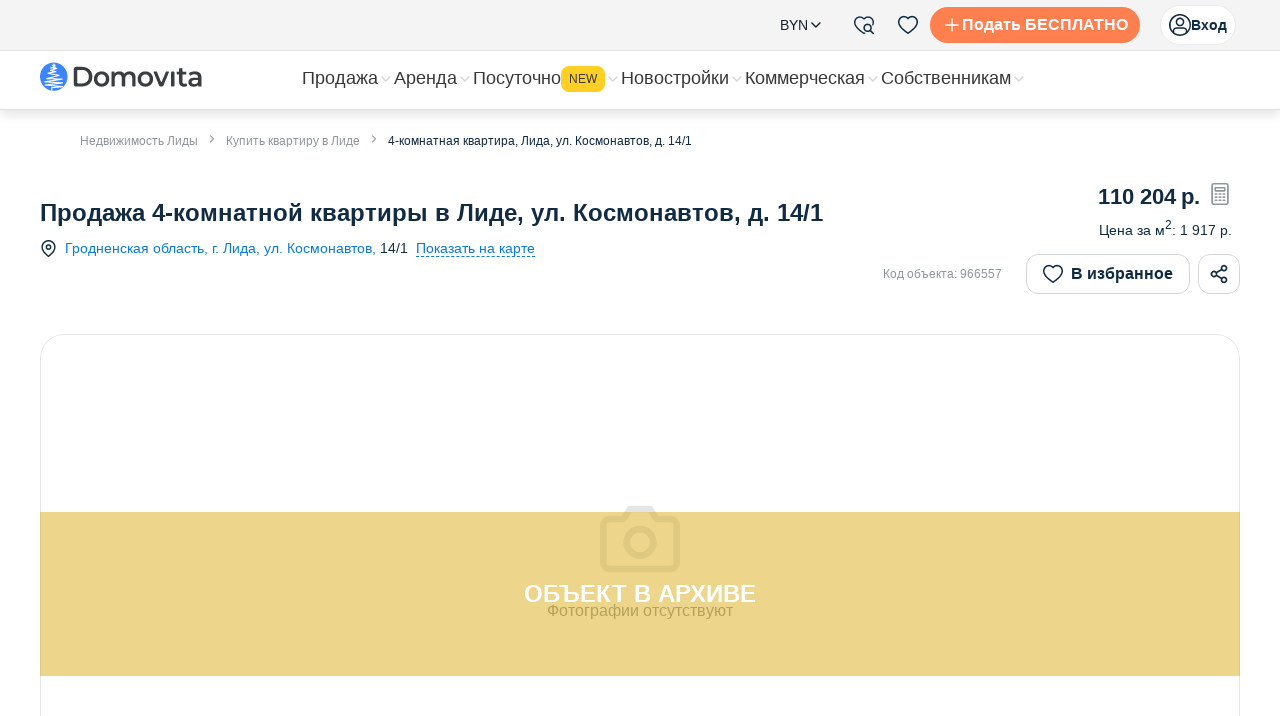

--- FILE ---
content_type: text/html; charset=utf-8
request_url: https://domovita.by/lida/flats/sale/4-komnatnaa-kvartira-ul-kosmonavtov-141-5
body_size: 73962
content:
<!DOCTYPE html><html lang="ru"><head><meta charSet="UTF-8"/><meta name="viewport" content="width=device-width, initial-scale=1"/><title>ул. Космонавтов, д. 14/1 в Лиде купить 4-комнатную квартиру </title><meta name="description" content="Объявление о продаже 4-комнатной квартиры на ул. Космонавтов, д. 14/1, Лида,  , по цене 38000 USD на сайте недвижимости Domovita, код объекта: 966557, дата обновления предложения: 04.08.24
. Большая база объектов недвижимости в Лиде,  ."/><meta name="keywords" content="Лида, 4-комнатная квартира, продажа, , ул. Космонавтов, д. 14/1,  объявление"/><meta property="og:image" content=""/><meta property="og:title" content="ул. Космонавтов, д. 14/1 в Лиде купить 4-комнатную квартиру "/><meta property="og:description" content="Объявление о продаже 4-комнатной квартиры на ул. Космонавтов, д. 14/1, Лида,  , по цене 38000 USD на сайте недвижимости Domovita, код объекта: 966557, дата обновления предложения: 04.08.24
. Большая база объектов недвижимости в Лиде,  ."/><meta property="og:url" content="https://domovita.by/lida/flats/sale/4-komnatnaa-kvartira-ul-kosmonavtov-141-5"/><meta property="og:type" content="website"/><script type="application/ld+json">{"@context":"https://schema.org/","@type":"LocalBusiness","name":"Domovita.by","image":"https://domovita.by/images/logo.png","priceRange":"$110204","address":"Лида, ул. Космонавтов, д. 14/1","telephone":"(33) 669-95-00","aggregateRating":{"@type":"AggregateRating","ratingCount":"1035","ratingValue":"5"}}</script><script type="application/ld+json">{"@context":"https://schema.org/","@type":["RealEstateListing","Product"],"@id":"https://domovita.by/lida/flats/sale/4-komnatnaa-kvartira-ul-kosmonavtov-141-5","name":"4-комнатная квартира, Лида, ул. Космонавтов, д. 14/1","description":"Продается 4-комнатная квартира по ул.Космонавтов 14,корпус 1.\nКвартира располагается на 3 этаже из 5.\nОбщая площадь квартиры-57,5м\nЖилая площадь-41,6м\nПлощадь кухни-6м\nВ квартире имеется застекленный балкон.\nРядом развита вся инфраструктура,сады,школа,магазины.\nПри необходимости поможем продать Вашу недвижимость.\nПокупатель не платит за услуги агентства, но приобретет юридически проверенную недвижимость!\nЗвоните и пишите на удобный для Вас мессенджер по телефону.","url":"https://domovita.by/lida/flats/sale/4-komnatnaa-kvartira-ul-kosmonavtov-141-5","datePosted":"2024-02-01","offers":{"@type":"Offer","price":38000,"priceCurrency":"USD","availability":"https://schema.org/OutOfStock","seller":{"@type":"RealEstateAgent","name":"Юриэлт, филиал г. Лида","taxID":"101214439","address":{"@type":"PostalAddress","addressLocality":"Лида","addressCountry":"BY"}}},"about":{"@type":"SingleFamilyResidence","name":"4-комнатная квартира, Лида, ул. Космонавтов, д. 14/1","numberOfRooms":4,"yearBuilt":1973,"geo":{"@type":"GeoCoordinates","latitude":53.8925,"longitude":25.2861},"floorSize":{"@type":"QuantitativeValue","value":57.5,"unitText":"м²"},"additionalProperty":[{"@type":"PropertyValue","name":"Тип сделки","value":"Продажа"},{"@type":"PropertyValue","name":"Тип недвижимости","value":"Квартира"},{"@type":"PropertyValue","name":"Жилая площадь","value":41.6},{"@type":"PropertyValue","name":"Площадь кухни","value":6},{"@type":"PropertyValue","name":"Тип стен","value":"Панельный"},{"@type":"PropertyValue","name":"Санузел","value":"раздельный"}],"address":{"@type":"PostalAddress","streetAddress":"ул. Космонавтов, д. 14/1","addressLocality":"Лида","addressRegion":"ГРОДНЕНСКАЯ ОБЛАСТЬ","addressCountry":"BY"},"amenityFeature":[{"@type":"LocationFeatureSpecification","@id":"balcony","name":"Балкон","value":true}]},"image":{"@type":"ImageObject","thumbnail":"https://store.domovita.by/images/noimage.jpg","contentUrl":"https://store.domovita.by/images/noimage.jpg"}}</script><script type="application/ld+json">{"@context":"https://schema.org","@type":"BreadcrumbList","itemListElement":[{"@type":"ListItem","position":1,"name":"Недвижимость Лиды","item":"https://domovita.by/lida"},{"@type":"ListItem","position":2,"name":"Купить квартиру в Лиде","item":"https://domovita.by/lida/flats/sale"},{"@type":"ListItem","position":3,"name":"4-комнатная квартира, Лида, ул. Космонавтов, д. 14/1","item":"https://domovita.by/lida/flats/sale/4-komnatnaa-kvartira-ul-kosmonavtov-141-5"}]}</script><link rel="canonical" href="https://domovita.by/lida/flats/sale/4-komnatnaa-kvartira-ul-kosmonavtov-141-5"/><meta name="next-head-count" content="14"/><link rel="preload" href="/_next/static/css/af175eed3807e0da.css" as="style"/><link rel="stylesheet" href="/_next/static/css/af175eed3807e0da.css" data-n-g=""/><link rel="preload" href="/_next/static/css/9711d3e57e6a194b.css" as="style"/><link rel="stylesheet" href="/_next/static/css/9711d3e57e6a194b.css" data-n-p=""/><link rel="preload" href="/_next/static/css/362ac0965d4df33b.css" as="style"/><link rel="stylesheet" href="/_next/static/css/362ac0965d4df33b.css"/><link rel="preload" href="/_next/static/css/36840340f3f01bb9.css" as="style"/><link rel="stylesheet" href="/_next/static/css/36840340f3f01bb9.css"/><link rel="preload" href="/_next/static/css/ff7ad98e2af65563.css" as="style"/><link rel="stylesheet" href="/_next/static/css/ff7ad98e2af65563.css"/><link rel="preload" href="/_next/static/css/5ab9b442006e0745.css" as="style"/><link rel="stylesheet" href="/_next/static/css/5ab9b442006e0745.css"/><link rel="preload" href="/_next/static/css/6728241b858ac362.css" as="style"/><link rel="stylesheet" href="/_next/static/css/6728241b858ac362.css"/><link rel="preload" href="/_next/static/css/16f88ab7c8763c86.css" as="style"/><link rel="stylesheet" href="/_next/static/css/16f88ab7c8763c86.css"/><link rel="preload" href="/_next/static/css/aa5e2ceffedf94b3.css" as="style"/><link rel="stylesheet" href="/_next/static/css/aa5e2ceffedf94b3.css"/><link rel="preload" href="/_next/static/css/786a39aebcd12fe2.css" as="style"/><link rel="stylesheet" href="/_next/static/css/786a39aebcd12fe2.css"/><link rel="preload" href="/_next/static/css/2d26f4bcbd71a7a2.css" as="style"/><link rel="stylesheet" href="/_next/static/css/2d26f4bcbd71a7a2.css"/><noscript data-n-css=""></noscript><script defer="" nomodule="" src="/_next/static/chunks/polyfills-42372ed130431b0a.js"></script><script defer="" src="/_next/static/chunks/8483-ae418ea28d83cbc6.js"></script><script defer="" src="/_next/static/chunks/9982-4dd80563752a89b2.js"></script><script defer="" src="/_next/static/chunks/5980-217cbb1ddeae5f54.js"></script><script defer="" src="/_next/static/chunks/2400.951c299340e6da4d.js"></script><script defer="" src="/_next/static/chunks/1220.d801222bfde85bd9.js"></script><script defer="" src="/_next/static/chunks/557-65f4a18b3f228be8.js"></script><script defer="" src="/_next/static/chunks/7739-26a96c1dd56f48ab.js"></script><script defer="" src="/_next/static/chunks/3612-46bb6e37197fd05e.js"></script><script defer="" src="/_next/static/chunks/2102.191af5a140c9398c.js"></script><script defer="" src="/_next/static/chunks/7369.eaef196a6e0d1d3c.js"></script><script defer="" src="/_next/static/chunks/4798.74012a5ae4a4c7f0.js"></script><script defer="" src="/_next/static/chunks/8879.083fa23d13b709e8.js"></script><script defer="" src="/_next/static/chunks/9507.4d4f81a872a60ed4.js"></script><script defer="" src="/_next/static/chunks/3351.a4a3f1311fcef6f7.js"></script><script defer="" src="/_next/static/chunks/3606.80d942a98211552e.js"></script><script defer="" src="/_next/static/chunks/1129-3d752ca67cab1990.js"></script><script defer="" src="/_next/static/chunks/9646.1c2db30e5dd4edc8.js"></script><script defer="" src="/_next/static/chunks/9110-4bb91e0acf356f5b.js"></script><script defer="" src="/_next/static/chunks/6525.ef9579f3a432fd47.js"></script><script defer="" src="/_next/static/chunks/21.187dc5208e9c7cd0.js"></script><script defer="" src="/_next/static/chunks/8870.4092a2d7f9fa2b60.js"></script><script defer="" src="/_next/static/chunks/6309.3b15ff3021d374c5.js"></script><script defer="" src="/_next/static/chunks/2143.cd9653cf371d5f7e.js"></script><script defer="" src="/_next/static/chunks/1875-0e9dc57bd48437bd.js"></script><script defer="" src="/_next/static/chunks/6235.b95b82095779bfc4.js"></script><script defer="" src="/_next/static/chunks/2956.5761d18da6241aa4.js"></script><script defer="" src="/_next/static/chunks/2387.5e6d354e414a19a0.js"></script><script src="/_next/static/chunks/webpack-e2a9df0f6221c77d.js" defer=""></script><script src="/_next/static/chunks/framework-38b31d817ac08604.js" defer=""></script><script src="/_next/static/chunks/main-c175753ce3a6f312.js" defer=""></script><script src="/_next/static/chunks/pages/_app-f4ab3b5808432946.js" defer=""></script><script src="/_next/static/chunks/8130-4870b11edce5131c.js" defer=""></script><script src="/_next/static/chunks/1664-c260f5092a88462b.js" defer=""></script><script src="/_next/static/chunks/6134-232fde7b9c66bd1e.js" defer=""></script><script src="/_next/static/chunks/9755-cf307f8381a79211.js" defer=""></script><script src="/_next/static/chunks/3947-154846f33da13519.js" defer=""></script><script src="/_next/static/chunks/5778-8cbf05fe5071296e.js" defer=""></script><script src="/_next/static/chunks/5151-0820bc4289d1b75e.js" defer=""></script><script src="/_next/static/chunks/9473-3c7431aca82ed71f.js" defer=""></script><script src="/_next/static/chunks/2230-9ba9f3f1305deb52.js" defer=""></script><script src="/_next/static/chunks/366-e6f8b091b3a28d05.js" defer=""></script><script src="/_next/static/chunks/3322-87860bd180158dbc.js" defer=""></script><script src="/_next/static/chunks/8934-1606c4b27322ffd3.js" defer=""></script><script src="/_next/static/chunks/3128-8b8ac5089c9b3f57.js" defer=""></script><script src="/_next/static/chunks/5814-a8cf2583d9e6ff50.js" defer=""></script><script src="/_next/static/chunks/pages/%5Bcity%5D/%5Breal_estate_type%5D/sale/%5Bobject-alias%5D-4eb144b8c8ac9d82.js" defer=""></script><script src="/_next/static/wGWn_sLECC_Y2KCUZlNgn/_buildManifest.js" defer=""></script><script src="/_next/static/wGWn_sLECC_Y2KCUZlNgn/_ssgManifest.js" defer=""></script></head><body><div id="__next"><style data-emotion="css-global ya6az7">:host,:root,[data-theme]{--chakra-ring-inset:var(--chakra-empty,/*!*/ /*!*/);--chakra-ring-offset-width:0px;--chakra-ring-offset-color:#fff;--chakra-ring-color:rgba(66, 153, 225, 0.6);--chakra-ring-offset-shadow:0 0 #0000;--chakra-ring-shadow:0 0 #0000;--chakra-space-x-reverse:0;--chakra-space-y-reverse:0;--chakra-colors-transparent:transparent;--chakra-colors-current:currentColor;--chakra-colors-black:#000000;--chakra-colors-white:#FFFFFF;--chakra-colors-whiteAlpha-50:rgba(255, 255, 255, 0.04);--chakra-colors-whiteAlpha-100:rgba(255, 255, 255, 0.06);--chakra-colors-whiteAlpha-200:rgba(255, 255, 255, 0.08);--chakra-colors-whiteAlpha-300:rgba(255, 255, 255, 0.16);--chakra-colors-whiteAlpha-400:rgba(255, 255, 255, 0.24);--chakra-colors-whiteAlpha-500:rgba(255, 255, 255, 0.36);--chakra-colors-whiteAlpha-600:rgba(255, 255, 255, 0.48);--chakra-colors-whiteAlpha-700:rgba(255, 255, 255, 0.64);--chakra-colors-whiteAlpha-800:rgba(255, 255, 255, 0.80);--chakra-colors-whiteAlpha-900:rgba(255, 255, 255, 0.92);--chakra-colors-blackAlpha-50:rgba(0, 0, 0, 0.04);--chakra-colors-blackAlpha-100:rgba(0, 0, 0, 0.06);--chakra-colors-blackAlpha-200:rgba(0, 0, 0, 0.08);--chakra-colors-blackAlpha-300:rgba(0, 0, 0, 0.16);--chakra-colors-blackAlpha-400:rgba(0, 0, 0, 0.24);--chakra-colors-blackAlpha-500:rgba(0, 0, 0, 0.36);--chakra-colors-blackAlpha-600:rgba(0, 0, 0, 0.48);--chakra-colors-blackAlpha-700:rgba(0, 0, 0, 0.64);--chakra-colors-blackAlpha-800:rgba(0, 0, 0, 0.80);--chakra-colors-blackAlpha-900:rgba(0, 0, 0, 0.92);--chakra-colors-gray-50:#F7FAFC;--chakra-colors-gray-100:#EDF2F7;--chakra-colors-gray-200:#E2E8F0;--chakra-colors-gray-300:#CBD5E0;--chakra-colors-gray-400:#A0AEC0;--chakra-colors-gray-500:#718096;--chakra-colors-gray-600:#4A5568;--chakra-colors-gray-700:#2D3748;--chakra-colors-gray-800:#1A202C;--chakra-colors-gray-900:#171923;--chakra-colors-red-50:#FFF5F5;--chakra-colors-red-100:#FED7D7;--chakra-colors-red-200:#FEB2B2;--chakra-colors-red-300:#FC8181;--chakra-colors-red-400:#F56565;--chakra-colors-red-500:#f74c54;--chakra-colors-red-600:#C53030;--chakra-colors-red-700:#9B2C2C;--chakra-colors-red-800:#822727;--chakra-colors-red-900:#63171B;--chakra-colors-orange-50:#FFFAF0;--chakra-colors-orange-100:#FEEBC8;--chakra-colors-orange-200:#FBD38D;--chakra-colors-orange-300:#F6AD55;--chakra-colors-orange-400:#ED8936;--chakra-colors-orange-500:#DD6B20;--chakra-colors-orange-600:#C05621;--chakra-colors-orange-700:#9C4221;--chakra-colors-orange-800:#7B341E;--chakra-colors-orange-900:#652B19;--chakra-colors-yellow-50:#FFFFF0;--chakra-colors-yellow-100:#FEFCBF;--chakra-colors-yellow-200:#FAF089;--chakra-colors-yellow-300:#F6E05E;--chakra-colors-yellow-400:#ECC94B;--chakra-colors-yellow-500:#D69E2E;--chakra-colors-yellow-600:#B7791F;--chakra-colors-yellow-700:#975A16;--chakra-colors-yellow-800:#744210;--chakra-colors-yellow-900:#5F370E;--chakra-colors-green-50:#F0FFF4;--chakra-colors-green-100:#C6F6D5;--chakra-colors-green-200:#9AE6B4;--chakra-colors-green-300:#68D391;--chakra-colors-green-400:#48BB78;--chakra-colors-green-500:#38A169;--chakra-colors-green-600:#2F855A;--chakra-colors-green-700:#276749;--chakra-colors-green-800:#22543D;--chakra-colors-green-900:#1C4532;--chakra-colors-teal-50:#E6FFFA;--chakra-colors-teal-100:#B2F5EA;--chakra-colors-teal-200:#81E6D9;--chakra-colors-teal-300:#4FD1C5;--chakra-colors-teal-400:#38B2AC;--chakra-colors-teal-500:#319795;--chakra-colors-teal-600:#2C7A7B;--chakra-colors-teal-700:#285E61;--chakra-colors-teal-800:#234E52;--chakra-colors-teal-900:#1D4044;--chakra-colors-blue-50:#ebf8ff;--chakra-colors-blue-100:#bee3f8;--chakra-colors-blue-200:#90cdf4;--chakra-colors-blue-300:#63b3ed;--chakra-colors-blue-400:#4299e1;--chakra-colors-blue-500:#3182ce;--chakra-colors-blue-600:#2b6cb0;--chakra-colors-blue-700:#2c5282;--chakra-colors-blue-800:#2a4365;--chakra-colors-blue-900:#1A365D;--chakra-colors-cyan-50:#EDFDFD;--chakra-colors-cyan-100:#C4F1F9;--chakra-colors-cyan-200:#9DECF9;--chakra-colors-cyan-300:#76E4F7;--chakra-colors-cyan-400:#0BC5EA;--chakra-colors-cyan-500:#00B5D8;--chakra-colors-cyan-600:#00A3C4;--chakra-colors-cyan-700:#0987A0;--chakra-colors-cyan-800:#086F83;--chakra-colors-cyan-900:#065666;--chakra-colors-purple-50:#FAF5FF;--chakra-colors-purple-100:#E9D8FD;--chakra-colors-purple-200:#D6BCFA;--chakra-colors-purple-300:#B794F4;--chakra-colors-purple-400:#9F7AEA;--chakra-colors-purple-500:#805AD5;--chakra-colors-purple-600:#6B46C1;--chakra-colors-purple-700:#553C9A;--chakra-colors-purple-800:#44337A;--chakra-colors-purple-900:#322659;--chakra-colors-pink-50:#FFF5F7;--chakra-colors-pink-100:#FED7E2;--chakra-colors-pink-200:#FBB6CE;--chakra-colors-pink-300:#F687B3;--chakra-colors-pink-400:#ED64A6;--chakra-colors-pink-500:#D53F8C;--chakra-colors-pink-600:#B83280;--chakra-colors-pink-700:#97266D;--chakra-colors-pink-800:#702459;--chakra-colors-pink-900:#521B41;--chakra-colors-linkedin-50:#E8F4F9;--chakra-colors-linkedin-100:#CFEDFB;--chakra-colors-linkedin-200:#9BDAF3;--chakra-colors-linkedin-300:#68C7EC;--chakra-colors-linkedin-400:#34B3E4;--chakra-colors-linkedin-500:#00A0DC;--chakra-colors-linkedin-600:#008CC9;--chakra-colors-linkedin-700:#0077B5;--chakra-colors-linkedin-800:#005E93;--chakra-colors-linkedin-900:#004471;--chakra-colors-facebook-50:#E8F4F9;--chakra-colors-facebook-100:#D9DEE9;--chakra-colors-facebook-200:#B7C2DA;--chakra-colors-facebook-300:#6482C0;--chakra-colors-facebook-400:#4267B2;--chakra-colors-facebook-500:#385898;--chakra-colors-facebook-600:#314E89;--chakra-colors-facebook-700:#29487D;--chakra-colors-facebook-800:#223B67;--chakra-colors-facebook-900:#1E355B;--chakra-colors-facebook-primary:#395599;--chakra-colors-messenger-50:#D0E6FF;--chakra-colors-messenger-100:#B9DAFF;--chakra-colors-messenger-200:#A2CDFF;--chakra-colors-messenger-300:#7AB8FF;--chakra-colors-messenger-400:#2E90FF;--chakra-colors-messenger-500:#0078FF;--chakra-colors-messenger-600:#0063D1;--chakra-colors-messenger-700:#0052AC;--chakra-colors-messenger-800:#003C7E;--chakra-colors-messenger-900:#002C5C;--chakra-colors-whatsapp-50:#dffeec;--chakra-colors-whatsapp-100:#b9f5d0;--chakra-colors-whatsapp-200:#90edb3;--chakra-colors-whatsapp-300:#65e495;--chakra-colors-whatsapp-400:#3cdd78;--chakra-colors-whatsapp-500:#22c35e;--chakra-colors-whatsapp-600:#179848;--chakra-colors-whatsapp-700:#0c6c33;--chakra-colors-whatsapp-800:#01421c;--chakra-colors-whatsapp-900:#001803;--chakra-colors-twitter-50:#E5F4FD;--chakra-colors-twitter-100:#C8E9FB;--chakra-colors-twitter-200:#A8DCFA;--chakra-colors-twitter-300:#83CDF7;--chakra-colors-twitter-400:#57BBF5;--chakra-colors-twitter-500:#1DA1F2;--chakra-colors-twitter-600:#1A94DA;--chakra-colors-twitter-700:#1681BF;--chakra-colors-twitter-800:#136B9E;--chakra-colors-twitter-900:#0D4D71;--chakra-colors-telegram-50:#E3F2F9;--chakra-colors-telegram-100:#C5E4F3;--chakra-colors-telegram-200:#A2D4EC;--chakra-colors-telegram-300:#7AC1E4;--chakra-colors-telegram-400:#47A9DA;--chakra-colors-telegram-500:#0088CC;--chakra-colors-telegram-600:#007AB8;--chakra-colors-telegram-700:#006BA1;--chakra-colors-telegram-800:#005885;--chakra-colors-telegram-900:#003F5E;--chakra-colors-telegram-primary:#30a3e6;--chakra-colors-telegram-hover:#2c90cd;--chakra-colors-primary-50:#FFF3EE;--chakra-colors-primary-100:#FFD7C8;--chakra-colors-primary-400:#FFA87A;--chakra-colors-primary-500:#FF7F4E;--chakra-colors-primary-600:#DB5A39;--chakra-colors-secondary-50:#E7F2FC;--chakra-colors-secondary-100:#e7f2fc;--chakra-colors-secondary-400:#45a5ea;--chakra-colors-secondary-500:#0d7bdd;--chakra-colors-secondary-600:#095fbe;--chakra-colors-secondary-700:#09449D;--chakra-colors-success-50:#EEF8ED;--chakra-colors-success-100:#eef8ed;--chakra-colors-success-400:#81d26f;--chakra-colors-success-500:#4fb543;--chakra-colors-success-600:#339b30;--chakra-colors-warning-100:#fff9d3;--chakra-colors-warning-400:#ffde5c;--chakra-colors-warning-500:#ffcf26;--chakra-colors-warning-600:#dbac1b;--chakra-colors-error-100:#ffeeee;--chakra-colors-error-400:#fa7d78;--chakra-colors-error-500:#f74c54;--chakra-colors-error-600:#d4374c;--chakra-colors-background-blue:#eff7ff;--chakra-colors-background-white:#ffffff;--chakra-colors-background-site:#f4f4f4;--chakra-colors-background-gold:#fff2d9;--chakra-colors-background-lynxWhite:#f6f7f8;--chakra-colors-background-gray:#f4f7f9;--chakra-colors-background-grayLight:#fbfdff;--chakra-colors-surface-white:#ffffff;--chakra-colors-on-primary-white-16:rgba(255, 255, 255, 0.16);--chakra-colors-on-primary-white-32:rgba(255, 255, 255, 0.32);--chakra-colors-on-primary-white-72:rgba(255, 255, 255, 0.72);--chakra-colors-on-primary-white-100:rgba(255, 255, 255, 1);--chakra-colors-on-surface-black:#112b42;--chakra-colors-on-surface-gray:#90979c;--chakra-colors-on-surface-lightGray:#d4d7d9;--chakra-colors-on-surface-delimiters:#e4e5e7;--chakra-colors-on-photo-black-32:rgba(17, 43, 66, 0.32);--chakra-colors-on-photo-black-48:rgba(17, 43, 66, 0.48);--chakra-colors-on-photo-black-64:rgba(17, 43, 66, 0.64);--chakra-colors-on-photo-secondary-32:rgba(13, 123, 221, 0.32);--chakra-colors-on-photo-secondary-64:rgba(13, 123, 221, 0.64);--chakra-colors-on-photo-secondary-84:rgba(13, 123, 221, 0.84);--chakra-colors-link-primary:#418ccf;--chakra-colors-link-hover:#00bee7;--chakra-colors-metro-red:#d91717;--chakra-colors-metro-blue:#2416ad;--chakra-colors-metro-green:#40b84b;--chakra-colors-viber-primary:#593DB9;--chakra-colors-viber-hover:#3A2584;--chakra-colors-vk-primary:#4F7EB3;--chakra-colors-ok-primary:#FF9301;--chakra-colors-shadow-primary:rgba(0, 17, 51, 0.15);--chakra-borders-none:0;--chakra-borders-1px:1px solid;--chakra-borders-2px:2px solid;--chakra-borders-4px:4px solid;--chakra-borders-8px:8px solid;--chakra-fonts-heading:-apple-system,BlinkMacSystemFont,"Segoe UI",Helvetica,Arial,sans-serif,"Apple Color Emoji","Segoe UI Emoji","Segoe UI Symbol";--chakra-fonts-body:-apple-system,BlinkMacSystemFont,"Segoe UI",Helvetica,Arial,sans-serif,"Apple Color Emoji","Segoe UI Emoji","Segoe UI Symbol";--chakra-fonts-mono:SFMono-Regular,Menlo,Monaco,Consolas,"Liberation Mono","Courier New",monospace;--chakra-fontSizes-3xs:0.45rem;--chakra-fontSizes-2xs:0.625rem;--chakra-fontSizes-xs:0.75rem;--chakra-fontSizes-sm:0.875rem;--chakra-fontSizes-md:1rem;--chakra-fontSizes-lg:1.125rem;--chakra-fontSizes-xl:1.25rem;--chakra-fontSizes-2xl:1.5rem;--chakra-fontSizes-3xl:1.875rem;--chakra-fontSizes-4xl:2.25rem;--chakra-fontSizes-5xl:3rem;--chakra-fontSizes-6xl:3.75rem;--chakra-fontSizes-7xl:4.5rem;--chakra-fontSizes-8xl:6rem;--chakra-fontSizes-9xl:8rem;--chakra-fontWeights-hairline:100;--chakra-fontWeights-thin:200;--chakra-fontWeights-light:300;--chakra-fontWeights-normal:400;--chakra-fontWeights-medium:500;--chakra-fontWeights-semibold:600;--chakra-fontWeights-bold:700;--chakra-fontWeights-extrabold:800;--chakra-fontWeights-black:900;--chakra-letterSpacings-tighter:-0.05em;--chakra-letterSpacings-tight:-0.025em;--chakra-letterSpacings-normal:0;--chakra-letterSpacings-wide:0.025em;--chakra-letterSpacings-wider:0.05em;--chakra-letterSpacings-widest:0.1em;--chakra-lineHeights-3:.75rem;--chakra-lineHeights-4:1rem;--chakra-lineHeights-5:1.25rem;--chakra-lineHeights-6:1.5rem;--chakra-lineHeights-7:1.75rem;--chakra-lineHeights-8:2rem;--chakra-lineHeights-9:2.25rem;--chakra-lineHeights-10:2.5rem;--chakra-lineHeights-normal:normal;--chakra-lineHeights-none:1;--chakra-lineHeights-shorter:1.25;--chakra-lineHeights-short:1.375;--chakra-lineHeights-base:1.5;--chakra-lineHeights-tall:1.625;--chakra-lineHeights-taller:2;--chakra-radii-none:0;--chakra-radii-sm:0.125rem;--chakra-radii-base:0.25rem;--chakra-radii-md:0.375rem;--chakra-radii-lg:0.5rem;--chakra-radii-xl:0.75rem;--chakra-radii-2xl:1rem;--chakra-radii-3xl:1.5rem;--chakra-radii-full:9999px;--chakra-space-1:0.25rem;--chakra-space-2:0.5rem;--chakra-space-3:0.75rem;--chakra-space-4:1rem;--chakra-space-5:1.25rem;--chakra-space-6:1.5rem;--chakra-space-7:1.75rem;--chakra-space-8:2rem;--chakra-space-9:2.25rem;--chakra-space-10:2.5rem;--chakra-space-12:3rem;--chakra-space-14:3.5rem;--chakra-space-16:4rem;--chakra-space-20:5rem;--chakra-space-24:6rem;--chakra-space-28:7rem;--chakra-space-32:8rem;--chakra-space-36:9rem;--chakra-space-40:10rem;--chakra-space-44:11rem;--chakra-space-48:12rem;--chakra-space-52:13rem;--chakra-space-56:14rem;--chakra-space-60:15rem;--chakra-space-64:16rem;--chakra-space-72:18rem;--chakra-space-80:20rem;--chakra-space-96:24rem;--chakra-space-px:1px;--chakra-space-0-5:0.125rem;--chakra-space-1-5:0.375rem;--chakra-space-2-5:0.625rem;--chakra-space-3-5:0.875rem;--chakra-shadows-xs:0 0 0 1px rgba(0, 0, 0, 0.05);--chakra-shadows-sm:0 1px 2px 0 rgba(0, 0, 0, 0.05);--chakra-shadows-base:0 1px 3px 0 rgba(0, 0, 0, 0.1),0 1px 2px 0 rgba(0, 0, 0, 0.06);--chakra-shadows-md:0 4px 6px -1px rgba(0, 0, 0, 0.1),0 2px 4px -1px rgba(0, 0, 0, 0.06);--chakra-shadows-lg:0 10px 15px -3px rgba(0, 0, 0, 0.1),0 4px 6px -2px rgba(0, 0, 0, 0.05);--chakra-shadows-xl:0 20px 25px -5px rgba(0, 0, 0, 0.1),0 10px 10px -5px rgba(0, 0, 0, 0.04);--chakra-shadows-2xl:0 25px 50px -12px rgba(0, 0, 0, 0.25);--chakra-shadows-outline:0 0 0 3px rgba(66, 153, 225, 0.6);--chakra-shadows-inner:inset 0 2px 4px 0 rgba(0,0,0,0.06);--chakra-shadows-none:none;--chakra-shadows-dark-lg:rgba(0, 0, 0, 0.1) 0px 0px 0px 1px,rgba(0, 0, 0, 0.2) 0px 5px 10px,rgba(0, 0, 0, 0.4) 0px 15px 40px;--chakra-sizes-1:0.25rem;--chakra-sizes-2:0.5rem;--chakra-sizes-3:0.75rem;--chakra-sizes-4:1rem;--chakra-sizes-5:1.25rem;--chakra-sizes-6:1.5rem;--chakra-sizes-7:1.75rem;--chakra-sizes-8:2rem;--chakra-sizes-9:2.25rem;--chakra-sizes-10:2.5rem;--chakra-sizes-12:3rem;--chakra-sizes-14:3.5rem;--chakra-sizes-16:4rem;--chakra-sizes-20:5rem;--chakra-sizes-24:6rem;--chakra-sizes-28:7rem;--chakra-sizes-32:8rem;--chakra-sizes-36:9rem;--chakra-sizes-40:10rem;--chakra-sizes-44:11rem;--chakra-sizes-48:12rem;--chakra-sizes-52:13rem;--chakra-sizes-56:14rem;--chakra-sizes-60:15rem;--chakra-sizes-64:16rem;--chakra-sizes-72:18rem;--chakra-sizes-80:20rem;--chakra-sizes-96:24rem;--chakra-sizes-px:1px;--chakra-sizes-0-5:0.125rem;--chakra-sizes-1-5:0.375rem;--chakra-sizes-2-5:0.625rem;--chakra-sizes-3-5:0.875rem;--chakra-sizes-max:max-content;--chakra-sizes-min:min-content;--chakra-sizes-full:100%;--chakra-sizes-3xs:14rem;--chakra-sizes-2xs:16rem;--chakra-sizes-xs:20rem;--chakra-sizes-sm:24rem;--chakra-sizes-md:28rem;--chakra-sizes-lg:32rem;--chakra-sizes-xl:36rem;--chakra-sizes-2xl:42rem;--chakra-sizes-3xl:48rem;--chakra-sizes-4xl:56rem;--chakra-sizes-5xl:64rem;--chakra-sizes-6xl:72rem;--chakra-sizes-7xl:80rem;--chakra-sizes-8xl:90rem;--chakra-sizes-prose:60ch;--chakra-sizes-container-sm:640px;--chakra-sizes-container-md:768px;--chakra-sizes-container-lg:1024px;--chakra-sizes-container-xl:1280px;--chakra-zIndices-hide:-1;--chakra-zIndices-auto:auto;--chakra-zIndices-base:0;--chakra-zIndices-docked:10;--chakra-zIndices-dropdown:1000;--chakra-zIndices-sticky:1100;--chakra-zIndices-banner:1200;--chakra-zIndices-overlay:1300;--chakra-zIndices-modal:1400;--chakra-zIndices-popover:1500;--chakra-zIndices-skipLink:1600;--chakra-zIndices-toast:1700;--chakra-zIndices-tooltip:1800;--chakra-transition-property-common:background-color,border-color,color,fill,stroke,opacity,box-shadow,transform;--chakra-transition-property-colors:background-color,border-color,color,fill,stroke;--chakra-transition-property-dimensions:width,height;--chakra-transition-property-position:left,right,top,bottom;--chakra-transition-property-background:background-color,background-image,background-position;--chakra-transition-easing-ease-in:cubic-bezier(0.4, 0, 1, 1);--chakra-transition-easing-ease-out:cubic-bezier(0, 0, 0.2, 1);--chakra-transition-easing-ease-in-out:cubic-bezier(0.4, 0, 0.2, 1);--chakra-transition-duration-ultra-fast:50ms;--chakra-transition-duration-faster:100ms;--chakra-transition-duration-fast:150ms;--chakra-transition-duration-normal:200ms;--chakra-transition-duration-slow:300ms;--chakra-transition-duration-slower:400ms;--chakra-transition-duration-ultra-slow:500ms;--chakra-blur-none:0;--chakra-blur-sm:4px;--chakra-blur-base:8px;--chakra-blur-md:12px;--chakra-blur-lg:16px;--chakra-blur-xl:24px;--chakra-blur-2xl:40px;--chakra-blur-3xl:64px;--chakra-breakpoints-base:0em;--chakra-breakpoints-sm:30em;--chakra-breakpoints-md:48em;--chakra-breakpoints-lg:62em;--chakra-breakpoints-xl:80em;--chakra-breakpoints-2xl:96em;}.chakra-ui-light :host:not([data-theme]),.chakra-ui-light :root:not([data-theme]),.chakra-ui-light [data-theme]:not([data-theme]),[data-theme=light] :host:not([data-theme]),[data-theme=light] :root:not([data-theme]),[data-theme=light] [data-theme]:not([data-theme]),:host[data-theme=light],:root[data-theme=light],[data-theme][data-theme=light]{--chakra-colors-chakra-body-text:var(--chakra-colors-gray-800);--chakra-colors-chakra-body-bg:var(--chakra-colors-white);--chakra-colors-chakra-border-color:var(--chakra-colors-gray-200);--chakra-colors-chakra-inverse-text:var(--chakra-colors-white);--chakra-colors-chakra-subtle-bg:var(--chakra-colors-gray-100);--chakra-colors-chakra-subtle-text:var(--chakra-colors-gray-600);--chakra-colors-chakra-placeholder-color:var(--chakra-colors-gray-500);}.chakra-ui-dark :host:not([data-theme]),.chakra-ui-dark :root:not([data-theme]),.chakra-ui-dark [data-theme]:not([data-theme]),[data-theme=dark] :host:not([data-theme]),[data-theme=dark] :root:not([data-theme]),[data-theme=dark] [data-theme]:not([data-theme]),:host[data-theme=dark],:root[data-theme=dark],[data-theme][data-theme=dark]{--chakra-colors-chakra-body-text:var(--chakra-colors-whiteAlpha-900);--chakra-colors-chakra-body-bg:var(--chakra-colors-gray-800);--chakra-colors-chakra-border-color:var(--chakra-colors-whiteAlpha-300);--chakra-colors-chakra-inverse-text:var(--chakra-colors-gray-800);--chakra-colors-chakra-subtle-bg:var(--chakra-colors-gray-700);--chakra-colors-chakra-subtle-text:var(--chakra-colors-gray-400);--chakra-colors-chakra-placeholder-color:var(--chakra-colors-whiteAlpha-400);}</style><style data-emotion="css-global fubdgu">html{line-height:1.5;-webkit-text-size-adjust:100%;font-family:system-ui,sans-serif;-webkit-font-smoothing:antialiased;text-rendering:optimizeLegibility;-moz-osx-font-smoothing:grayscale;touch-action:manipulation;}body{position:relative;min-height:100%;margin:0;font-feature-settings:"kern";}:where(*, *::before, *::after){border-width:0;border-style:solid;box-sizing:border-box;word-wrap:break-word;}main{display:block;}hr{border-top-width:1px;box-sizing:content-box;height:0;overflow:visible;}:where(pre, code, kbd,samp){font-family:SFMono-Regular,Menlo,Monaco,Consolas,monospace;font-size:1em;}a{background-color:transparent;color:inherit;-webkit-text-decoration:inherit;text-decoration:inherit;}abbr[title]{border-bottom:none;-webkit-text-decoration:underline;text-decoration:underline;-webkit-text-decoration:underline dotted;-webkit-text-decoration:underline dotted;text-decoration:underline dotted;}:where(b, strong){font-weight:bold;}small{font-size:80%;}:where(sub,sup){font-size:75%;line-height:0;position:relative;vertical-align:baseline;}sub{bottom:-0.25em;}sup{top:-0.5em;}img{border-style:none;}:where(button, input, optgroup, select, textarea){font-family:inherit;font-size:100%;line-height:1.15;margin:0;}:where(button, input){overflow:visible;}:where(button, select){text-transform:none;}:where(
          button::-moz-focus-inner,
          [type="button"]::-moz-focus-inner,
          [type="reset"]::-moz-focus-inner,
          [type="submit"]::-moz-focus-inner
        ){border-style:none;padding:0;}fieldset{padding:0.35em 0.75em 0.625em;}legend{box-sizing:border-box;color:inherit;display:table;max-width:100%;padding:0;white-space:normal;}progress{vertical-align:baseline;}textarea{overflow:auto;}:where([type="checkbox"], [type="radio"]){box-sizing:border-box;padding:0;}input[type="number"]::-webkit-inner-spin-button,input[type="number"]::-webkit-outer-spin-button{-webkit-appearance:none!important;}input[type="number"]{-moz-appearance:textfield;}input[type="search"]{-webkit-appearance:textfield;outline-offset:-2px;}input[type="search"]::-webkit-search-decoration{-webkit-appearance:none!important;}::-webkit-file-upload-button{-webkit-appearance:button;font:inherit;}details{display:block;}summary{display:-webkit-box;display:-webkit-list-item;display:-ms-list-itembox;display:list-item;}template{display:none;}[hidden]{display:none!important;}:where(
          blockquote,
          dl,
          dd,
          h1,
          h2,
          h3,
          h4,
          h5,
          h6,
          hr,
          figure,
          p,
          pre
        ){margin:0;}button{background:transparent;padding:0;}fieldset{margin:0;padding:0;}:where(ol, ul){margin:0;padding:0;}textarea{resize:vertical;}:where(button, [role="button"]){cursor:pointer;}button::-moz-focus-inner{border:0!important;}table{border-collapse:collapse;}:where(h1, h2, h3, h4, h5, h6){font-size:inherit;font-weight:inherit;}:where(button, input, optgroup, select, textarea){padding:0;line-height:inherit;color:inherit;}:where(img, svg, video, canvas, audio, iframe, embed, object){display:block;}:where(img, video){max-width:100%;height:auto;}[data-js-focus-visible] :focus:not([data-focus-visible-added]):not(
          [data-focus-visible-disabled]
        ){outline:none;box-shadow:none;}select::-ms-expand{display:none;}:root,:host{--chakra-vh:100vh;}@supports (height: -webkit-fill-available){:root,:host{--chakra-vh:-webkit-fill-available;}}@supports (height: -moz-fill-available){:root,:host{--chakra-vh:-moz-fill-available;}}@supports (height: 100dvh){:root,:host{--chakra-vh:100dvh;}}</style><style data-emotion="css-global 1cgn62j">body{font-family:var(--chakra-fonts-body);color:var(--chakra-colors-chakra-body-text);background:var(--chakra-colors-chakra-body-bg);transition-property:background-color;transition-duration:var(--chakra-transition-duration-normal);line-height:var(--chakra-lineHeights-base);}*::-webkit-input-placeholder{color:var(--chakra-colors-chakra-placeholder-color);}*::-moz-placeholder{color:var(--chakra-colors-chakra-placeholder-color);}*:-ms-input-placeholder{color:var(--chakra-colors-chakra-placeholder-color);}*::placeholder{color:var(--chakra-colors-chakra-placeholder-color);}*,*::before,::after{border-color:var(--chakra-colors-chakra-border-color);}</style><div><header class="styles_header__A4BJZ"><div class="styles_action-panel__MlYlc"><div class="styles_container__nqIWq"><div class="styles_action-panel-content-wrapper__UBb_A"><div class="styles_action-panel-content-left__3qjx7"><svg width="20" height="20" viewBox="0 0 25 24" fill="none" xmlns="http://www.w3.org/2000/svg" class="styles_action-panel-content-left-menu-icon__IqXN6"><g clip-path="url(#menu_svg__a)" fill="#112B42"><path d="M23.367 4.004c.086.011.109.011.194.033a1.17 1.17 0 0 1 .785.68c.049.12.077.248.083.377a1.152 1.152 0 0 1-.964 1.175c-.087.015-.11.013-.197.017H1.591c-.087-.004-.11-.002-.196-.017a1.172 1.172 0 0 1-.608-.301 1.135 1.135 0 0 1 .237-1.823c.116-.063.241-.107.371-.128.086-.015.109-.013.196-.017h21.677l.099.004ZM23.366 10.86c.087.012.11.012.195.034a1.17 1.17 0 0 1 .785.68 1.139 1.139 0 0 1-.511 1.424c-.115.063-.24.107-.37.128-.087.015-.11.013-.197.017H1.591c-.088-.004-.11-.002-.196-.017a1.155 1.155 0 0 1-.956-.98 1.144 1.144 0 0 1 .115-.66c.06-.116.138-.221.233-.311.167-.157.38-.263.608-.301.086-.015.108-.013.196-.017h21.677l.098.004ZM23.366 17.718c.087.012.11.012.195.033a1.14 1.14 0 0 1 .785 1.532 1.145 1.145 0 0 1-.511.572c-.116.063-.24.107-.37.128-.087.015-.11.013-.197.017H1.591c-.088-.004-.11-.002-.196-.017a1.172 1.172 0 0 1-.793-.527 1.133 1.133 0 0 1 .422-1.597 1.18 1.18 0 0 1 .371-.128c.086-.015.108-.013.196-.017h21.677l.098.004Z"></path></g><defs><clipPath id="menu_svg__a"><path fill="#fff" transform="translate(.43)" d="M0 0h24v24H0z"></path></clipPath></defs></svg><a class="styles_action-panel-logo__BLa8h" href="/" aria-label="Domovita - главная страница"><svg width="162" height="30" viewBox="0 0 151 27" fill="none" xmlns="http://www.w3.org/2000/svg" alt="Логотип"><path d="M31.458 6.226c0-1.202.938-2.174 2.097-2.174h5.63c1.886 0 3.561.38 5.027 1.14 1.466.757 2.6 1.831 3.41 3.217.807 1.387 1.212 2.99 1.212 4.803 0 1.814-.405 3.417-1.212 4.803-.807 1.387-1.944 2.46-3.41 3.219-1.466.758-3.14 1.138-5.027 1.138h-5.63c-1.159 0-2.097-.971-2.097-2.173V6.226Zm7.577 13.267c1.295 0 2.436-.258 3.422-.771a5.403 5.403 0 0 0 2.273-2.2c.53-.951.795-2.053.795-3.31 0-1.256-.264-2.358-.795-3.31a5.418 5.418 0 0 0-2.273-2.199c-.986-.513-2.125-.771-3.422-.771h-3.556a.753.753 0 0 0-.74.766v11.034c0 .422.33.766.74.766h3.556v-.005ZM53.715 21.64a6.55 6.55 0 0 1-2.562-2.551c-.616-1.09-.923-2.325-.923-3.703 0-1.379.307-2.609.923-3.69a6.568 6.568 0 0 1 2.562-2.539c1.094-.61 2.324-.917 3.686-.917 1.381 0 2.618.305 3.712.917a6.568 6.568 0 0 1 2.563 2.539c.613 1.081.922 2.311.922 3.69 0 1.378-.306 2.614-.922 3.703a6.532 6.532 0 0 1-2.563 2.551c-1.094.61-2.331.915-3.712.915-1.362 0-2.59-.305-3.686-.915Zm6.568-3.088c.757-.802 1.137-1.858 1.137-3.166 0-1.308-.38-2.364-1.137-3.166-.757-.803-1.717-1.205-2.879-1.205s-2.117.402-2.867 1.204c-.749.803-1.124 1.859-1.124 3.167 0 1.308.375 2.364 1.124 3.166.75.803 1.705 1.204 2.867 1.204 1.162-.003 2.12-.404 2.88-1.204ZM87.6 9.77c.993 1.021 1.49 2.551 1.49 4.592v7.112c0 .495-.386.896-.864.896H86.8c-.478 0-.865-.401-.865-.896V14.78c0-1.22-.261-2.142-.782-2.762-.523-.62-1.273-.93-2.248-.93-1.061 0-1.911.362-2.55 1.086-.641.725-.96 1.76-.96 3.101v6.195c0 .495-.388.896-.866.896h-1.425c-.478 0-.865-.401-.865-.896v-6.69c0-1.22-.262-2.142-.782-2.762-.523-.62-1.273-.93-2.249-.93-1.078 0-1.93.356-2.562 1.073-.631.717-.948 1.754-.948 3.114v6.195c0 .495-.387.896-.865.896h-1.426c-.478 0-.865-.401-.865-.896V9.129a.72.72 0 0 1 .707-.733h1.589a.72.72 0 0 1 .707.733v.868c0 .062.073.09.113.044a4.922 4.922 0 0 1 1.78-1.303c.757-.331 1.6-.498 2.525-.498 1.01 0 1.906.196 2.69.59a4.397 4.397 0 0 1 1.808 1.662c.023.039.076.041.104.005a5.657 5.657 0 0 1 2.092-1.642c.875-.409 1.843-.615 2.904-.615 1.698-.002 3.045.508 4.039 1.53ZM94.535 21.64a6.55 6.55 0 0 1-2.562-2.551c-.617-1.09-.923-2.325-.923-3.703 0-1.379.306-2.609.923-3.69a6.569 6.569 0 0 1 2.562-2.539c1.094-.61 2.324-.917 3.687-.917 1.38 0 2.617.305 3.711.917a6.563 6.563 0 0 1 2.562 2.539c.614 1.081.921 2.311.921 3.69 0 1.378-.307 2.614-.921 3.703a6.546 6.546 0 0 1-2.562 2.551c-1.094.61-2.331.915-3.712.915-1.362 0-2.592-.305-3.686-.915Zm6.566-3.088c.757-.802 1.136-1.858 1.136-3.166 0-1.308-.379-2.364-1.136-3.166-.757-.803-1.718-1.205-2.88-1.205-1.161 0-2.117.402-2.866 1.204-.75.803-1.124 1.859-1.124 3.167 0 1.308.374 2.364 1.124 3.166.75.803 1.705 1.204 2.867 1.204 1.161-.003 2.122-.404 2.879-1.204ZM120.134 9.147l-5.14 12.426c-.201.484-.661.8-1.169.8h-1.579c-.508 0-.968-.316-1.17-.8l-5.142-12.426c-.148-.357.106-.753.478-.753h2.147c.209 0 .4.13.481.33l3.729 9.221c.123.305.54.308.666.003l3.845-9.228a.52.52 0 0 1 .478-.326h1.898c.375.003.627.399.478.753ZM122.971 8.397h1.541c.445 0 .807.375.807.836v12.303c0 .461-.362.837-.807.837h-1.541c-.446 0-.808-.376-.808-.837V9.233c0-.461.362-.836.808-.836ZM137.196 21.299a.45.45 0 0 1-.169.532c-.309.208-.664.37-1.063.49a5.925 5.925 0 0 1-1.68.234c-1.481 0-2.628-.401-3.435-1.204-.807-.803-1.212-1.973-1.212-3.508v-6.29a.429.429 0 0 0-.42-.436h-1.383a.429.429 0 0 1-.42-.435V8.936c0-.24.189-.435.42-.435h1.383c.231 0 .42-.196.42-.435V5.744c0-.24.188-.436.42-.436h2.316c.231 0 .42.196.42.436v2.322c0 .24.188.435.42.435h2.771c.231 0 .42.195.42.435v1.746c0 .24-.189.435-.42.435h-2.771a.428.428 0 0 0-.42.435v6.213c0 .68.158 1.199.48 1.556.319.357.782.537 1.388.537.516 0 .968-.102 1.358-.305a.419.419 0 0 1 .596.219l.581 1.527ZM148.954 9.718c1.051.985 1.579 2.473 1.579 4.461v7.967a.22.22 0 0 1-.216.224h-2.547a.22.22 0 0 1-.216-.224v-.826c0-.2-.239-.31-.373-.164-.344.378-.772.68-1.282.912-.717.323-1.579.485-2.588.485-1.01 0-1.893-.18-2.653-.537-.756-.357-1.342-.855-1.755-1.493-.412-.636-.618-1.356-.618-2.158 0-1.256.45-2.265 1.35-3.023.9-.759 2.319-1.14 4.255-1.14h3.485v-.208c0-.977-.282-1.727-.845-2.251-.563-.524-1.401-.785-2.512-.785-.757 0-1.501.123-2.235.368a5.558 5.558 0 0 0-1.655.857.211.211 0 0 1-.322-.07l-1.026-1.973a.232.232 0 0 1 .063-.292c.676-.5 1.473-.888 2.396-1.165a10.96 10.96 0 0 1 3.156-.445c1.987 0 3.506.495 4.559 1.48Zm-2.879 9.892a3.044 3.044 0 0 0 1.285-1.566.275.275 0 0 0 .015-.088v-1.353a.22.22 0 0 0-.216-.224h-3.04c-1.818 0-2.729.62-2.729 1.858 0 .594.227 1.063.682 1.413.455.349 1.086.523 1.893.523.792 0 1.494-.187 2.11-.563Z" fill="#3A3E41"></path><path d="M12.835 0C19.923 0 25.67 5.916 25.67 13.213c0 7.297-5.747 13.212-12.835 13.212C5.747 26.425 0 20.51 0 13.213S5.746 0 12.835 0Z" fill="#3B86FF"></path><path d="M13.5 2h1l.129.983-1.129.3v.451l1.121.28-.063.874 1.48.114.11.976-4.542 1.396 3.484.634.002.983-5.34 1 8.338 1.517.031.977-8.535 2.133 11.43.382.056.995L8.928 17.78l12.6.721.03.995L9.382 20.93l12.163 1.073.004.996-10.048.956V28.5h-1v-5.455l5.524-.526-11.568-1.021-.015-.994 11.317-1.332-11.786-.673-.044-.994 11.493-1.69-9.438-.315-.104-.985 9.749-2.438-8.718-1.585-.002-.983 5.338-1.001-2.836-.516-.057-.97 3.985-1.226-3.876-.298-.012-.995 2.722-.274L10.5 2h2V1h1v1Z" fill="#fff"></path></svg></a></div><div class="styles_action-panel-content-right__SPtO_"><div role="button" aria-label="Изменить валюту" id="popover-trigger-:Rb4ipf6H1:" aria-haspopup="dialog" aria-expanded="false" aria-controls="popover-content-:Rb4ipf6H1:" class="css-0"><div class="styles_header-action-button__KMHvo styles_currency-menu-button__XIzQC styles_action-panel-content-currency-menu__wtQg3"><span class="styles_header-action-button-text__tCOYf styles_currency-menu-button-text__sHLHz">BYN</span><svg width="1em" height="1em" viewBox="0 0 24 24" fill="none" xmlns="http://www.w3.org/2000/svg" class="styles_currency-menu-icon__D4zWq"><path fill-rule="evenodd" clip-rule="evenodd" d="M5.093 8.293a1 1 0 0 1 1.414 0l5.293 5.293 5.293-5.293a1 1 0 1 1 1.414 1.414l-6 6a1 1 0 0 1-1.414 0l-6-6a1 1 0 0 1 0-1.414Z" fill="currentColor"></path></svg></div></div><span></span><a href="/filters" aria-label="Фильтры"><div class="styles_header-action-button__KMHvo styles_action-panel-content-button-hide-on-mobile___8VNp"><svg width="20" height="20" viewBox="0 0 24 24" fill="none" xmlns="http://www.w3.org/2000/svg"><path d="M23.926 8.99c0-.074 0-.148.025-.197V8.57c0-1.829-.692-3.56-2.027-4.894A6.99 6.99 0 0 0 16.93 1.6c-1.73 0-3.362.618-4.696 1.78l-.247.222-.247-.222A6.992 6.992 0 0 0 7.044 1.6C3.164 1.6 0 4.764 0 8.644c0 .173 0 .297.025.47v.025c.346 6.03 7.266 10.776 11.864 13.915l.099.074.098-.074c.1-.074.223-.148.322-.222.099-.074.222-.149.321-.223.148-.099.272-.198.396-.272.247-.173.47-.32.716-.494l.248-.173-.297-.123c-.52-.223-.915-.42-1.26-.693l-.124-.098-.37.37-.248-.173C8.354 18.605 1.977 14.181 1.68 9.015v-.074l-.024-.05v-.247a5.4 5.4 0 0 1 5.388-5.388c1.41 0 2.744.544 3.782 1.532l1.162 1.113 1.161-1.088c1.014-1.013 2.324-1.532 3.782-1.532a5.4 5.4 0 0 1 5.388 5.388v.222c-.024.05-.024.1-.024.149a6.825 6.825 0 0 1-.569 2.397l-.05.05.05.074c.272.37.52.84.742 1.409l.123.321.173-.321a9.978 9.978 0 0 0 1.162-3.98Z" fill="currentColor"></path><path d="M12.68 19.075c.964.964 2.249 1.483 3.633 1.483.915 0 1.804-.247 2.57-.692l.248-.149 3.04 3.04c.198.198.47.322.742.322.271 0 .543-.124.741-.321.198-.198.321-.47.321-.742s-.123-.544-.321-.741l-3.04-3.016.148-.247c.445-.791.692-1.68.692-2.595 0-1.41-.519-2.694-1.483-3.634a5.16 5.16 0 0 0-3.658-1.507c-1.409 0-2.694.519-3.633 1.483a5.16 5.16 0 0 0-1.508 3.658c0 1.36.544 2.644 1.508 3.658Zm1.31-5.982c.642-.642 1.433-.964 2.348-.964.84 0 1.705.346 2.323.94 1.26 1.31 1.26 3.41-.024 4.671-.643.643-1.434.964-2.349.964-.84 0-1.68-.346-2.323-.964-.618-.568-.964-1.433-.964-2.323.025-.84.37-1.706.989-2.324Z" fill="currentColor"></path></svg></div></a><a href="/favorite" aria-label="Избранное"><div class="styles_header-action-button__KMHvo styles_action-panel-content-button-hide-on-mobile___8VNp"><svg width="20" height="20" viewBox="0 0 24 24" fill="none" xmlns="http://www.w3.org/2000/svg"><g clip-path="url(#heart_svg__a)"><path fill-rule="evenodd" clip-rule="evenodd" d="M7.141 1C3.192 1 0 4.244 0 8.257v.451c.166 3.072 1.992 5.825 4.307 8.177 2.32 2.358 5.193 4.374 7.555 6.019L12 23l.138-.096c2.362-1.645 5.235-3.668 7.555-6.03 2.318-2.358 4.145-5.088 4.307-8.152v-.465C24 4.244 20.808 1 16.859 1c-1.889 0-3.58.73-4.859 1.923A7.071 7.071 0 0 0 7.141 1ZM1.77 8.258c.025-2.996 2.425-5.433 5.371-5.433 1.423 0 2.746.557 3.773 1.574L12 5.503 13.086 4.4c1.027-1.017 2.35-1.574 3.773-1.574 2.947 0 5.345 2.437 5.345 5.432v.359c-.126 2.47-1.629 4.784-3.649 6.873-1.973 2.04-4.431 3.834-6.555 5.315-2.124-1.481-4.582-3.274-6.559-5.315-2.02-2.087-3.53-4.4-3.671-6.868v-.363Z" fill="currentColor"></path></g><defs><clipPath id="heart_svg__a"><path fill="#fff" d="M0 0h24v24H0z"></path></clipPath></defs></svg></div></a><a href="/add" aria-label="Подать БЕСПЛАТНО"><div class="styles_header-action-button__KMHvo styles_action-panel-button-add__R98ym"><svg width="20" height="20" viewBox="0 0 24 24" fill="none" xmlns="http://www.w3.org/2000/svg"><path fill-rule="evenodd" clip-rule="evenodd" d="M13 5a1 1 0 1 0-2 0v6H5a1 1 0 1 0 0 2h6v6a1 1 0 1 0 2 0v-6h6a1 1 0 1 0 0-2h-6V5Z" fill="currentColor"></path></svg><span class="styles_header-action-button-text__tCOYf">Подать БЕСПЛАТНО</span></div></a><style data-emotion="css yorlbt">.css-yorlbt{display:-webkit-box;display:-webkit-flex;display:-ms-flexbox;display:flex;-webkit-box-pack:center;-ms-flex-pack:center;-webkit-justify-content:center;justify-content:center;min-width:52px;}@media screen and (min-width: 30em){.css-yorlbt{min-width:52px;}}@media screen and (min-width: 48em){.css-yorlbt{min-width:100px;}}@media screen and (min-width: 62em){.css-yorlbt{min-width:100px;}}</style><div class="css-yorlbt"><style data-emotion="css 14lpmb6 animation-14pkoxc">.css-14lpmb6{--skeleton-start-color:var(--chakra-colors-gray-100);--skeleton-end-color:var(--chakra-colors-gray-400);background:var(--skeleton-start-color);border-color:var(--skeleton-end-color);opacity:0.7;border-radius:12px;-webkit-animation:0.8s linear infinite alternate animation-14pkoxc;animation:0.8s linear infinite alternate animation-14pkoxc;box-shadow:var(--chakra-shadows-none);-webkit-background-clip:padding-box;background-clip:padding-box;cursor:default;color:var(--chakra-colors-transparent);pointer-events:none;-webkit-user-select:none;-moz-user-select:none;-ms-user-select:none;user-select:none;margin-left:0px;width:52px;height:36px;}.chakra-ui-dark .css-14lpmb6:not([data-theme]),[data-theme=dark] .css-14lpmb6:not([data-theme]),.css-14lpmb6[data-theme=dark]{--skeleton-start-color:var(--chakra-colors-gray-800);--skeleton-end-color:var(--chakra-colors-gray-600);}.css-14lpmb6::before,.css-14lpmb6::after,.css-14lpmb6 *{visibility:hidden;}@media screen and (min-width: 30em){.css-14lpmb6{margin-left:0px;width:52px;}}@media screen and (min-width: 48em){.css-14lpmb6{margin-left:16px;width:84px;}}@media screen and (min-width: 62em){.css-14lpmb6{margin-left:16px;width:84px;}}@-webkit-keyframes animation-14pkoxc{from{border-color:var(--skeleton-start-color);background:var(--skeleton-start-color);}to{border-color:var(--skeleton-end-color);background:var(--skeleton-end-color);}}@keyframes animation-14pkoxc{from{border-color:var(--skeleton-start-color);background:var(--skeleton-start-color);}to{border-color:var(--skeleton-end-color);background:var(--skeleton-end-color);}}</style><div class="chakra-skeleton css-14lpmb6"></div></div></div></div></div></div><div class="styles_navigation-panel__DC3IR"><div class="styles_navigation-panel-content-wrapper__feSQI"><div class="styles_container__nqIWq"><div class="styles_navigation-panel-content__DpgUF"><a class="styles_navigation-panel-logo__1JmR5" href="/" aria-label="Domovita - главная страница"><svg width="162" height="30" viewBox="0 0 151 27" fill="none" xmlns="http://www.w3.org/2000/svg" alt="Логотип"><path d="M31.458 6.226c0-1.202.938-2.174 2.097-2.174h5.63c1.886 0 3.561.38 5.027 1.14 1.466.757 2.6 1.831 3.41 3.217.807 1.387 1.212 2.99 1.212 4.803 0 1.814-.405 3.417-1.212 4.803-.807 1.387-1.944 2.46-3.41 3.219-1.466.758-3.14 1.138-5.027 1.138h-5.63c-1.159 0-2.097-.971-2.097-2.173V6.226Zm7.577 13.267c1.295 0 2.436-.258 3.422-.771a5.403 5.403 0 0 0 2.273-2.2c.53-.951.795-2.053.795-3.31 0-1.256-.264-2.358-.795-3.31a5.418 5.418 0 0 0-2.273-2.199c-.986-.513-2.125-.771-3.422-.771h-3.556a.753.753 0 0 0-.74.766v11.034c0 .422.33.766.74.766h3.556v-.005ZM53.715 21.64a6.55 6.55 0 0 1-2.562-2.551c-.616-1.09-.923-2.325-.923-3.703 0-1.379.307-2.609.923-3.69a6.568 6.568 0 0 1 2.562-2.539c1.094-.61 2.324-.917 3.686-.917 1.381 0 2.618.305 3.712.917a6.568 6.568 0 0 1 2.563 2.539c.613 1.081.922 2.311.922 3.69 0 1.378-.306 2.614-.922 3.703a6.532 6.532 0 0 1-2.563 2.551c-1.094.61-2.331.915-3.712.915-1.362 0-2.59-.305-3.686-.915Zm6.568-3.088c.757-.802 1.137-1.858 1.137-3.166 0-1.308-.38-2.364-1.137-3.166-.757-.803-1.717-1.205-2.879-1.205s-2.117.402-2.867 1.204c-.749.803-1.124 1.859-1.124 3.167 0 1.308.375 2.364 1.124 3.166.75.803 1.705 1.204 2.867 1.204 1.162-.003 2.12-.404 2.88-1.204ZM87.6 9.77c.993 1.021 1.49 2.551 1.49 4.592v7.112c0 .495-.386.896-.864.896H86.8c-.478 0-.865-.401-.865-.896V14.78c0-1.22-.261-2.142-.782-2.762-.523-.62-1.273-.93-2.248-.93-1.061 0-1.911.362-2.55 1.086-.641.725-.96 1.76-.96 3.101v6.195c0 .495-.388.896-.866.896h-1.425c-.478 0-.865-.401-.865-.896v-6.69c0-1.22-.262-2.142-.782-2.762-.523-.62-1.273-.93-2.249-.93-1.078 0-1.93.356-2.562 1.073-.631.717-.948 1.754-.948 3.114v6.195c0 .495-.387.896-.865.896h-1.426c-.478 0-.865-.401-.865-.896V9.129a.72.72 0 0 1 .707-.733h1.589a.72.72 0 0 1 .707.733v.868c0 .062.073.09.113.044a4.922 4.922 0 0 1 1.78-1.303c.757-.331 1.6-.498 2.525-.498 1.01 0 1.906.196 2.69.59a4.397 4.397 0 0 1 1.808 1.662c.023.039.076.041.104.005a5.657 5.657 0 0 1 2.092-1.642c.875-.409 1.843-.615 2.904-.615 1.698-.002 3.045.508 4.039 1.53ZM94.535 21.64a6.55 6.55 0 0 1-2.562-2.551c-.617-1.09-.923-2.325-.923-3.703 0-1.379.306-2.609.923-3.69a6.569 6.569 0 0 1 2.562-2.539c1.094-.61 2.324-.917 3.687-.917 1.38 0 2.617.305 3.711.917a6.563 6.563 0 0 1 2.562 2.539c.614 1.081.921 2.311.921 3.69 0 1.378-.307 2.614-.921 3.703a6.546 6.546 0 0 1-2.562 2.551c-1.094.61-2.331.915-3.712.915-1.362 0-2.592-.305-3.686-.915Zm6.566-3.088c.757-.802 1.136-1.858 1.136-3.166 0-1.308-.379-2.364-1.136-3.166-.757-.803-1.718-1.205-2.88-1.205-1.161 0-2.117.402-2.866 1.204-.75.803-1.124 1.859-1.124 3.167 0 1.308.374 2.364 1.124 3.166.75.803 1.705 1.204 2.867 1.204 1.161-.003 2.122-.404 2.879-1.204ZM120.134 9.147l-5.14 12.426c-.201.484-.661.8-1.169.8h-1.579c-.508 0-.968-.316-1.17-.8l-5.142-12.426c-.148-.357.106-.753.478-.753h2.147c.209 0 .4.13.481.33l3.729 9.221c.123.305.54.308.666.003l3.845-9.228a.52.52 0 0 1 .478-.326h1.898c.375.003.627.399.478.753ZM122.971 8.397h1.541c.445 0 .807.375.807.836v12.303c0 .461-.362.837-.807.837h-1.541c-.446 0-.808-.376-.808-.837V9.233c0-.461.362-.836.808-.836ZM137.196 21.299a.45.45 0 0 1-.169.532c-.309.208-.664.37-1.063.49a5.925 5.925 0 0 1-1.68.234c-1.481 0-2.628-.401-3.435-1.204-.807-.803-1.212-1.973-1.212-3.508v-6.29a.429.429 0 0 0-.42-.436h-1.383a.429.429 0 0 1-.42-.435V8.936c0-.24.189-.435.42-.435h1.383c.231 0 .42-.196.42-.435V5.744c0-.24.188-.436.42-.436h2.316c.231 0 .42.196.42.436v2.322c0 .24.188.435.42.435h2.771c.231 0 .42.195.42.435v1.746c0 .24-.189.435-.42.435h-2.771a.428.428 0 0 0-.42.435v6.213c0 .68.158 1.199.48 1.556.319.357.782.537 1.388.537.516 0 .968-.102 1.358-.305a.419.419 0 0 1 .596.219l.581 1.527ZM148.954 9.718c1.051.985 1.579 2.473 1.579 4.461v7.967a.22.22 0 0 1-.216.224h-2.547a.22.22 0 0 1-.216-.224v-.826c0-.2-.239-.31-.373-.164-.344.378-.772.68-1.282.912-.717.323-1.579.485-2.588.485-1.01 0-1.893-.18-2.653-.537-.756-.357-1.342-.855-1.755-1.493-.412-.636-.618-1.356-.618-2.158 0-1.256.45-2.265 1.35-3.023.9-.759 2.319-1.14 4.255-1.14h3.485v-.208c0-.977-.282-1.727-.845-2.251-.563-.524-1.401-.785-2.512-.785-.757 0-1.501.123-2.235.368a5.558 5.558 0 0 0-1.655.857.211.211 0 0 1-.322-.07l-1.026-1.973a.232.232 0 0 1 .063-.292c.676-.5 1.473-.888 2.396-1.165a10.96 10.96 0 0 1 3.156-.445c1.987 0 3.506.495 4.559 1.48Zm-2.879 9.892a3.044 3.044 0 0 0 1.285-1.566.275.275 0 0 0 .015-.088v-1.353a.22.22 0 0 0-.216-.224h-3.04c-1.818 0-2.729.62-2.729 1.858 0 .594.227 1.063.682 1.413.455.349 1.086.523 1.893.523.792 0 1.494-.187 2.11-.563Z" fill="#3A3E41"></path><path d="M12.835 0C19.923 0 25.67 5.916 25.67 13.213c0 7.297-5.747 13.212-12.835 13.212C5.747 26.425 0 20.51 0 13.213S5.746 0 12.835 0Z" fill="#3B86FF"></path><path d="M13.5 2h1l.129.983-1.129.3v.451l1.121.28-.063.874 1.48.114.11.976-4.542 1.396 3.484.634.002.983-5.34 1 8.338 1.517.031.977-8.535 2.133 11.43.382.056.995L8.928 17.78l12.6.721.03.995L9.382 20.93l12.163 1.073.004.996-10.048.956V28.5h-1v-5.455l5.524-.526-11.568-1.021-.015-.994 11.317-1.332-11.786-.673-.044-.994 11.493-1.69-9.438-.315-.104-.985 9.749-2.438-8.718-1.585-.002-.983 5.338-1.001-2.836-.516-.057-.97 3.985-1.226-3.876-.298-.012-.995 2.722-.274L10.5 2h2V1h1v1Z" fill="#fff"></path></svg></a><nav class="styles_navigation-panel-menu__hX76v"><div class="styles_navigation-tab__S4949"><span class="styles_navigation-tab-title__lSizG">Продажа</span><svg width="1em" height="1em" viewBox="0 0 24 24" fill="none" xmlns="http://www.w3.org/2000/svg" class="styles_navigation-tab-icon__M17e8"><path fill-rule="evenodd" clip-rule="evenodd" d="M5.093 8.293a1 1 0 0 1 1.414 0l5.293 5.293 5.293-5.293a1 1 0 1 1 1.414 1.414l-6 6a1 1 0 0 1-1.414 0l-6-6a1 1 0 0 1 0-1.414Z" fill="currentColor"></path></svg></div><div class="styles_navigation-tab__S4949"><span class="styles_navigation-tab-title__lSizG">Аренда</span><svg width="1em" height="1em" viewBox="0 0 24 24" fill="none" xmlns="http://www.w3.org/2000/svg" class="styles_navigation-tab-icon__M17e8"><path fill-rule="evenodd" clip-rule="evenodd" d="M5.093 8.293a1 1 0 0 1 1.414 0l5.293 5.293 5.293-5.293a1 1 0 1 1 1.414 1.414l-6 6a1 1 0 0 1-1.414 0l-6-6a1 1 0 0 1 0-1.414Z" fill="currentColor"></path></svg></div><div class="styles_navigation-tab__S4949"><span class="styles_navigation-tab-title__lSizG">Посуточно</span><style data-emotion="css 558xow">.css-558xow{background-color:var(--chakra-colors-warning-500);font-size:12px;padding:4px 8px;border-radius:8px;}</style><div class="css-558xow">NEW</div><svg width="1em" height="1em" viewBox="0 0 24 24" fill="none" xmlns="http://www.w3.org/2000/svg" class="styles_navigation-tab-icon__M17e8"><path fill-rule="evenodd" clip-rule="evenodd" d="M5.093 8.293a1 1 0 0 1 1.414 0l5.293 5.293 5.293-5.293a1 1 0 1 1 1.414 1.414l-6 6a1 1 0 0 1-1.414 0l-6-6a1 1 0 0 1 0-1.414Z" fill="currentColor"></path></svg></div><div class="styles_navigation-tab__S4949"><span class="styles_navigation-tab-title__lSizG">Новостройки</span><svg width="1em" height="1em" viewBox="0 0 24 24" fill="none" xmlns="http://www.w3.org/2000/svg" class="styles_navigation-tab-icon__M17e8"><path fill-rule="evenodd" clip-rule="evenodd" d="M5.093 8.293a1 1 0 0 1 1.414 0l5.293 5.293 5.293-5.293a1 1 0 1 1 1.414 1.414l-6 6a1 1 0 0 1-1.414 0l-6-6a1 1 0 0 1 0-1.414Z" fill="currentColor"></path></svg></div><div class="styles_navigation-tab__S4949"><span class="styles_navigation-tab-title__lSizG">Коммерческая</span><svg width="1em" height="1em" viewBox="0 0 24 24" fill="none" xmlns="http://www.w3.org/2000/svg" class="styles_navigation-tab-icon__M17e8"><path fill-rule="evenodd" clip-rule="evenodd" d="M5.093 8.293a1 1 0 0 1 1.414 0l5.293 5.293 5.293-5.293a1 1 0 1 1 1.414 1.414l-6 6a1 1 0 0 1-1.414 0l-6-6a1 1 0 0 1 0-1.414Z" fill="currentColor"></path></svg></div><div class="styles_navigation-tab__S4949"><span class="styles_navigation-tab-title__lSizG">Собственникам</span><svg width="1em" height="1em" viewBox="0 0 24 24" fill="none" xmlns="http://www.w3.org/2000/svg" class="styles_navigation-tab-icon__M17e8"><path fill-rule="evenodd" clip-rule="evenodd" d="M5.093 8.293a1 1 0 0 1 1.414 0l5.293 5.293 5.293-5.293a1 1 0 1 1 1.414 1.414l-6 6a1 1 0 0 1-1.414 0l-6-6a1 1 0 0 1 0-1.414Z" fill="currentColor"></path></svg></div></nav></div></div></div><div class="styles_navigation-tab-content-wrapper__tdSoF"><div class="styles_container__nqIWq"><div class="styles_navigation-tab-content__e5_c4"><div class="styles_navigation-additional__CupOw"><div class="styles_navigation-additional-iconic__7KISd"></div><div class="styles_navigation-additional-links__uRg0v"></div></div></div></div></div></div></header><div class="styles_navigation-panel-mobile__zFwhk"><div class="styles_navigation-panel-mobile-title__thx1Z"><button class="styles_navigation-panel-mobile-title-left-close__jvRxh" aria-label="navigation-close-button"><svg width="1em" height="1em" viewBox="0 0 24 24" fill="none" xmlns="http://www.w3.org/2000/svg"><path d="M2.285 3.664c-.38-.38-.38-1 0-1.38.38-.379 1-.379 1.38 0L12 10.622l8.336-8.336c.38-.38 1-.38 1.38 0 .379.38.379 1.02 0 1.38L13.378 12l8.316 8.336c.38.38.38 1 0 1.38-.38.379-1 .379-1.38 0L12 13.378l-8.316 8.336c-.38.38-1 .38-1.38 0-.379-.38-.379-1.02 0-1.38L10.602 12 2.285 3.664Z" fill="currentColor"></path></svg></button><div class="styles_navigation-panel-mobile-title-center__p3A7x"><div role="button" aria-label="Изменить валюту" id="popover-trigger-:Rj2pf6H1:" aria-haspopup="dialog" aria-expanded="false" aria-controls="popover-content-:Rj2pf6H1:" class="css-0"><div class="styles_header-action-button__KMHvo styles_currency-menu-button__XIzQC"><span class="styles_header-action-button-text__tCOYf styles_currency-menu-button-text__sHLHz">BYN</span><svg width="1em" height="1em" viewBox="0 0 24 24" fill="none" xmlns="http://www.w3.org/2000/svg" class="styles_currency-menu-icon__D4zWq"><path fill-rule="evenodd" clip-rule="evenodd" d="M5.093 8.293a1 1 0 0 1 1.414 0l5.293 5.293 5.293-5.293a1 1 0 1 1 1.414 1.414l-6 6a1 1 0 0 1-1.414 0l-6-6a1 1 0 0 1 0-1.414Z" fill="currentColor"></path></svg></div></div><span></span></div><div class="styles_navigation-panel-mobile-title-right__6xf7t"><div class="styles_navigation-panel-mobile-title-right-log-in__W7aOe"><svg width="1em" height="1em" viewBox="0 0 25 24" fill="none" xmlns="http://www.w3.org/2000/svg"><path fill-rule="evenodd" clip-rule="evenodd" d="M13.43 2a1 1 0 0 1 1-1h5a3 3 0 0 1 3 3v16a3 3 0 0 1-3 3h-5a1 1 0 1 1 0-2h5a1 1 0 0 0 1-1V4a1 1 0 0 0-1-1h-5a1 1 0 0 1-1-1Z" fill="currentColor"></path><path fill-rule="evenodd" clip-rule="evenodd" d="M10.723 7.293a1 1 0 0 1 1.414 0l4 4a1 1 0 0 1 0 1.414l-4 4a1 1 0 0 1-1.414-1.414L14.015 12l-3.292-3.293a1 1 0 0 1 0-1.414Z" fill="currentColor"></path><path fill-rule="evenodd" clip-rule="evenodd" d="M2.43 12a1 1 0 0 1 1-1h12a1 1 0 1 1 0 2h-12a1 1 0 0 1-1-1Z" fill="currentColor"></path></svg></div></div></div><div class="styles_navigation-panel-mobile-collapse-container__VJEl2"><div class="styles_collapse__qJ6gU"><div class="styles_collapse-title__RvNfE">Продажа<svg width="1em" height="1em" viewBox="0 0 24 24" fill="none" xmlns="http://www.w3.org/2000/svg" class="styles_collapse-title-icon__EoLYL"><path fill-rule="evenodd" clip-rule="evenodd" d="M5.093 8.293a1 1 0 0 1 1.414 0l5.293 5.293 5.293-5.293a1 1 0 1 1 1.414 1.414l-6 6a1 1 0 0 1-1.414 0l-6-6a1 1 0 0 1 0-1.414Z" fill="currentColor"></path></svg></div><div class="styles_collapse-content__1C0Y3"><ul class="styles_navigation-panel-mobile-collapse-content__qKI3s"><li class="styles_navigation-panel-mobile-collapse-content-item-title__dNiZW"><div><a href="https://domovita.by/lida/flats/sale">Квартиры</a></div></li><ul class="styles_navigation-panel-mobile-collapse-content__qKI3s"><li class="styles_navigation-panel-mobile-collapse-content-item__zD6_N"><a href="https://domovita.by/lida/1-room-flats/sale">1-комнатные</a></li><li class="styles_navigation-panel-mobile-collapse-content-item__zD6_N"><a href="https://domovita.by/lida/2-room-flats/sale">2-комнатные</a></li><li class="styles_navigation-panel-mobile-collapse-content-item__zD6_N"><a href="https://domovita.by/lida/3-room-flats/sale">3-комнатные</a></li><li class="styles_navigation-panel-mobile-collapse-content-item__zD6_N"><a href="https://domovita.by/lida/room/sale">Комнаты в квартире</a></li><li class="styles_navigation-panel-mobile-collapse-content-item__zD6_N"><a href="https://domovita.by/lida/newbuildings">Новостройки</a></li><li class="styles_navigation-panel-mobile-collapse-content-item__zD6_N"><a href="https://domovita.by/lida/agencies">Агентства недвижимости</a></li><li class="styles_navigation-panel-mobile-collapse-content-item__zD6_N"><a href="https://domovita.by/minsk/flats/sale">Купить квартиру в Минске</a></li><li class="styles_navigation-panel-mobile-collapse-content-item__zD6_N"><a href="https://domovita.by/kredity-na-zhile">Кредиты на недвижимость</a></li></ul><li class="styles_navigation-panel-mobile-collapse-content-item-title__dNiZW"><div><a href="https://domovita.by/lida/houses/sale">Дома</a></div></li><ul class="styles_navigation-panel-mobile-collapse-content__qKI3s"><li class="styles_navigation-panel-mobile-collapse-content-item__zD6_N"><a href="https://domovita.by/lida/area/sale">Участки</a></li><li class="styles_navigation-panel-mobile-collapse-content-item__zD6_N"><a href="https://domovita.by/lida/dacha/sale">Дачи</a></li><li class="styles_navigation-panel-mobile-collapse-content-item__zD6_N"><a href="https://domovita.by/lida/cottages/sale">Коттеджи</a></li><li class="styles_navigation-panel-mobile-collapse-content-item__zD6_N"><a href="https://domovita.by/minsk/houses/sale">Купить дом в Минске</a></li></ul></ul></div></div><div class="styles_collapse__qJ6gU"><div class="styles_collapse-title__RvNfE">Аренда<svg width="1em" height="1em" viewBox="0 0 24 24" fill="none" xmlns="http://www.w3.org/2000/svg" class="styles_collapse-title-icon__EoLYL"><path fill-rule="evenodd" clip-rule="evenodd" d="M5.093 8.293a1 1 0 0 1 1.414 0l5.293 5.293 5.293-5.293a1 1 0 1 1 1.414 1.414l-6 6a1 1 0 0 1-1.414 0l-6-6a1 1 0 0 1 0-1.414Z" fill="currentColor"></path></svg></div><div class="styles_collapse-content__1C0Y3"><ul class="styles_navigation-panel-mobile-collapse-content__qKI3s"><li class="styles_navigation-panel-mobile-collapse-content-item-title__dNiZW"><div><a href="https://domovita.by/lida/flats/rent">На длительный срок</a></div></li><ul class="styles_navigation-panel-mobile-collapse-content__qKI3s"><li class="styles_navigation-panel-mobile-collapse-content-item__zD6_N"><a href="https://domovita.by/lida/room/rent">Комнаты</a></li><li class="styles_navigation-panel-mobile-collapse-content-item__zD6_N"><a href="https://domovita.by/minsk/flats/rent">Снять квартиру в Минске</a></li><li class="styles_navigation-panel-mobile-collapse-content-item__zD6_N"><a href="https://domovita.by/lida/houses/rent">Коттеджи и дома</a></li></ul><li class="styles_navigation-panel-mobile-collapse-content-item-title__dNiZW"><div><a href="https://domovita.by/lida/garage/rent">Гаражи</a></div></li></ul></div></div><div class="styles_collapse__qJ6gU"><div class="styles_collapse-title__RvNfE">Посуточно<svg width="1em" height="1em" viewBox="0 0 24 24" fill="none" xmlns="http://www.w3.org/2000/svg" class="styles_collapse-title-icon__EoLYL"><path fill-rule="evenodd" clip-rule="evenodd" d="M5.093 8.293a1 1 0 0 1 1.414 0l5.293 5.293 5.293-5.293a1 1 0 1 1 1.414 1.414l-6 6a1 1 0 0 1-1.414 0l-6-6a1 1 0 0 1 0-1.414Z" fill="currentColor"></path></svg></div><div class="styles_collapse-content__1C0Y3"><ul class="styles_navigation-panel-mobile-collapse-content__qKI3s"><li class="styles_navigation-panel-mobile-collapse-content-item-title__dNiZW"><div><a href="https://domovita.by/travel/lida/flats">Квартиры на сутки</a></div></li><ul class="styles_navigation-panel-mobile-collapse-content__qKI3s"><li class="styles_navigation-panel-mobile-collapse-content-item__zD6_N"><a href="https://domovita.by/travel/lida/flats">Аренда квартир на сутки</a></li><li class="styles_navigation-panel-mobile-collapse-content-item__zD6_N"><a href="https://domovita.by/travel/minsk/flats">Снять квартиру на сутки в Минске</a></li></ul><li class="styles_navigation-panel-mobile-collapse-content-item-title__dNiZW"><div><a href="https://domovita.by/travel/lida/cottages">Коттеджи на сутки</a></div></li></ul></div></div><div class="styles_collapse__qJ6gU"><div class="styles_collapse-title__RvNfE">Новостройки<svg width="1em" height="1em" viewBox="0 0 24 24" fill="none" xmlns="http://www.w3.org/2000/svg" class="styles_collapse-title-icon__EoLYL"><path fill-rule="evenodd" clip-rule="evenodd" d="M5.093 8.293a1 1 0 0 1 1.414 0l5.293 5.293 5.293-5.293a1 1 0 1 1 1.414 1.414l-6 6a1 1 0 0 1-1.414 0l-6-6a1 1 0 0 1 0-1.414Z" fill="currentColor"></path></svg></div><div class="styles_collapse-content__1C0Y3"><ul class="styles_navigation-panel-mobile-collapse-content__qKI3s"><li class="styles_navigation-panel-mobile-collapse-content-item-title__dNiZW"><div><a href="https://domovita.by/lida/newbuildings">Новостройки</a></div></li><ul class="styles_navigation-panel-mobile-collapse-content__qKI3s"><li class="styles_navigation-panel-mobile-collapse-content-item__zD6_N"><a href="https://domovita.by/newbuildings">Новостройки  Минска</a></li></ul></ul></div></div><div class="styles_collapse__qJ6gU"><div class="styles_collapse-title__RvNfE">Коммерческая<svg width="1em" height="1em" viewBox="0 0 24 24" fill="none" xmlns="http://www.w3.org/2000/svg" class="styles_collapse-title-icon__EoLYL"><path fill-rule="evenodd" clip-rule="evenodd" d="M5.093 8.293a1 1 0 0 1 1.414 0l5.293 5.293 5.293-5.293a1 1 0 1 1 1.414 1.414l-6 6a1 1 0 0 1-1.414 0l-6-6a1 1 0 0 1 0-1.414Z" fill="currentColor"></path></svg></div><div class="styles_collapse-content__1C0Y3"><ul class="styles_navigation-panel-mobile-collapse-content__qKI3s"><li class="styles_navigation-panel-mobile-collapse-content-item-title__dNiZW"><div><a href="https://domovita.by/lida/office/rent">Аренда</a></div></li><ul class="styles_navigation-panel-mobile-collapse-content__qKI3s"><li class="styles_navigation-panel-mobile-collapse-content-item__zD6_N"><a href="https://domovita.by/lida/office/rent">Офис в Лиде</a></li><li class="styles_navigation-panel-mobile-collapse-content-item__zD6_N"><a href="https://domovita.by/lida/warehouses/rent">Склад в Лиде</a></li><li class="styles_navigation-panel-mobile-collapse-content-item__zD6_N"><a href="https://domovita.by/lida/shopping/rent">Торговое помещение в Лиде</a></li><li class="styles_navigation-panel-mobile-collapse-content-item__zD6_N"><a href="https://domovita.by/lida/service/rent">Помещение под сферу услуг в Лиде</a></li><li class="styles_navigation-panel-mobile-collapse-content-item__zD6_N"><a href="https://domovita.by/minsk/office/rent">Офис в Минске</a></li><li class="styles_navigation-panel-mobile-collapse-content-item__zD6_N"><a href="https://domovita.by/minsk/warehouses/rent">Склад в Минске</a></li><li class="styles_navigation-panel-mobile-collapse-content-item__zD6_N"><a href="https://domovita.by/minsk/shopping/rent">Торговые площади в Минске </a></li><li class="styles_navigation-panel-mobile-collapse-content-item__zD6_N"><a href="https://domovita.by/minsk/service/rent">Помещение под сферу услуг в Минске</a></li></ul><li class="styles_navigation-panel-mobile-collapse-content-item-title__dNiZW"><div><a href="https://domovita.by/lida/office/sale">Продажа</a></div></li><ul class="styles_navigation-panel-mobile-collapse-content__qKI3s"><li class="styles_navigation-panel-mobile-collapse-content-item__zD6_N"><a href="https://domovita.by/lida/office/sale">Офис в Лиде</a></li><li class="styles_navigation-panel-mobile-collapse-content-item__zD6_N"><a href="https://domovita.by/lida/warehouses/sale">Склад в Лиде</a></li><li class="styles_navigation-panel-mobile-collapse-content-item__zD6_N"><a href="https://domovita.by/lida/shopping/sale">Торговое помещение в Лиде</a></li><li class="styles_navigation-panel-mobile-collapse-content-item__zD6_N"><a href="https://domovita.by/lida/service/sale">Помещение под сферу услуг в Лиде</a></li><li class="styles_navigation-panel-mobile-collapse-content-item__zD6_N"><a href="https://domovita.by/lida/biznes-centry">Бизнес-центры в Лиде</a></li><li class="styles_navigation-panel-mobile-collapse-content-item__zD6_N"><a href="https://domovita.by/lida/torgovye-centry">Торговые центры в Лиде</a></li><li class="styles_navigation-panel-mobile-collapse-content-item__zD6_N"><a href="https://domovita.by/minsk/office/sale">Офис в Минске</a></li><li class="styles_navigation-panel-mobile-collapse-content-item__zD6_N"><a href="https://domovita.by/minsk/warehouses/sale">Склад в Минске</a></li><li class="styles_navigation-panel-mobile-collapse-content-item__zD6_N"><a href="https://domovita.by/minsk/shopping/sale">Торговые площади в Минске</a></li><li class="styles_navigation-panel-mobile-collapse-content-item__zD6_N"><a href="https://domovita.by/minsk/service/sale">Помещение под сферу услуг в Минске</a></li></ul></ul></div></div><div class="styles_collapse__qJ6gU"><div class="styles_collapse-title__RvNfE">Собственникам<svg width="1em" height="1em" viewBox="0 0 24 24" fill="none" xmlns="http://www.w3.org/2000/svg" class="styles_collapse-title-icon__EoLYL"><path fill-rule="evenodd" clip-rule="evenodd" d="M5.093 8.293a1 1 0 0 1 1.414 0l5.293 5.293 5.293-5.293a1 1 0 1 1 1.414 1.414l-6 6a1 1 0 0 1-1.414 0l-6-6a1 1 0 0 1 0-1.414Z" fill="currentColor"></path></svg></div><div class="styles_collapse-content__1C0Y3"><ul class="styles_navigation-panel-mobile-collapse-content__qKI3s"><li class="styles_navigation-panel-mobile-collapse-content-item-title__dNiZW"><div><a href="https://domovita.by/news">Журнал</a></div></li><ul class="styles_navigation-panel-mobile-collapse-content__qKI3s"><li class="styles_navigation-panel-mobile-collapse-content-item__zD6_N"><a href="https://domovita.by/news/category/flats">Квартиры</a></li><li class="styles_navigation-panel-mobile-collapse-content-item__zD6_N"><a href="https://domovita.by/news/category/news-newbuildings">Новостройки</a></li><li class="styles_navigation-panel-mobile-collapse-content-item__zD6_N"><a href="https://domovita.by/news/category/guide">Гайды</a></li><li class="styles_navigation-panel-mobile-collapse-content-item__zD6_N"><a href="https://domovita.by/news/category/partners">Новости партнеров</a></li><li class="styles_navigation-panel-mobile-collapse-content-item__zD6_N"><a href="https://domovita.by/news/category/events">События</a></li><li class="styles_navigation-panel-mobile-collapse-content-item__zD6_N"><a href="https://domovita.by/news/category/for-day-news">Суточная аренда</a></li><li class="styles_navigation-panel-mobile-collapse-content-item__zD6_N"><a href="https://domovita.by/news/category/houses">Дома</a></li></ul><li class="styles_navigation-panel-mobile-collapse-content-item-title__dNiZW"><div><a href="https://domovita.by/converter">Конвертер валют</a></div></li><ul class="styles_navigation-panel-mobile-collapse-content__qKI3s"><li class="styles_navigation-panel-mobile-collapse-content-item__zD6_N"><a href="https://domovita.by/converter/usd-byn">USD/BYN</a></li><li class="styles_navigation-panel-mobile-collapse-content-item__zD6_N"><a href="https://domovita.by/converter/eur-byn">EUR/BYN</a></li><li class="styles_navigation-panel-mobile-collapse-content-item__zD6_N"><a href="https://domovita.by/converter/usd-rub">USD/RUB</a></li></ul><li class="styles_navigation-panel-mobile-collapse-content-item-title__dNiZW"><div><a href="https://domovita.by/#">Собственникам</a></div></li><ul class="styles_navigation-panel-mobile-collapse-content__qKI3s"><li class="styles_navigation-panel-mobile-collapse-content-item__zD6_N"><a href="https://domovita.by/new/add/rent">Добавить объявление</a></li><li class="styles_navigation-panel-mobile-collapse-content-item__zD6_N"><a href="https://domovita.by/assessment-flats">Оценить квартиру online</a></li></ul></ul></div></div></div></div><div class="styles_object-page-show-desktop__wLbM6"><div class="styles_container__nqIWq"><nav aria-label="breadcrumb" class="chakra-breadcrumb styles_object-page-breadcrumbs__GUgXq css-0"><style data-emotion="css 1bael63">.css-1bael63{-webkit-align-items:center;-webkit-box-align:center;-ms-flex-align:center;align-items:center;display:-webkit-box;display:-webkit-flex;display:-ms-flexbox;display:flex;-webkit-box-flex-wrap:wrap;-webkit-flex-wrap:wrap;-ms-flex-wrap:wrap;flex-wrap:wrap;row-gap:4px;margin-bottom:24px;}</style><ol class="chakra-breadcrumb__list css-1bael63"><style data-emotion="css h89zoc">.css-h89zoc{display:-webkit-inline-box;display:-webkit-inline-flex;display:-ms-inline-flexbox;display:inline-flex;-webkit-align-items:center;-webkit-box-align:center;-ms-flex-align:center;align-items:center;color:var(--chakra-colors-on-surface-gray);font-size:12px;line-height:16px;}</style><li class="chakra-breadcrumb__list-item css-h89zoc"><style data-emotion="css 1u2cnya">.css-1u2cnya{transition-property:var(--chakra-transition-property-common);transition-duration:var(--chakra-transition-duration-fast);transition-timing-function:var(--chakra-transition-easing-ease-out);outline:2px solid transparent;outline-offset:2px;color:inherit;-webkit-text-decoration:var(--breadcrumb-link-decor);text-decoration:var(--breadcrumb-link-decor);--breadcrumb-link-decor:none;}.css-1u2cnya:not([aria-current=page]){cursor:pointer;}.css-1u2cnya:not([aria-current=page]):hover,.css-1u2cnya:not([aria-current=page])[data-hover]{--breadcrumb-link-decor:underline;}.css-1u2cnya:not([aria-current=page]):focus-visible,.css-1u2cnya:not([aria-current=page])[data-focus-visible]{box-shadow:var(--chakra-shadows-outline);}</style><a href="https://domovita.by/lida" class="chakra-breadcrumb__link css-1u2cnya">Недвижимость Лиды</a><style data-emotion="css syhbcg">.css-syhbcg{-webkit-margin-start:8px;margin-inline-start:8px;-webkit-margin-end:8px;margin-inline-end:8px;}</style><span role="presentation" class="css-syhbcg"><svg width="1em" height="1em" viewBox="0 0 24 24" fill="none" xmlns="http://www.w3.org/2000/svg"><path fill-rule="evenodd" clip-rule="evenodd" d="M8.293 5.093a1 1 0 0 1 1.414 0l6 6a1 1 0 0 1 0 1.414l-6 6a1 1 0 0 1-1.414-1.414l5.293-5.293-5.293-5.293a1 1 0 0 1 0-1.414Z" fill="currentColor"></path></svg></span></li><li class="chakra-breadcrumb__list-item css-h89zoc"><a href="https://domovita.by/lida/flats/sale" class="chakra-breadcrumb__link css-1u2cnya">Купить квартиру в Лиде</a><span role="presentation" class="css-syhbcg"><svg width="1em" height="1em" viewBox="0 0 24 24" fill="none" xmlns="http://www.w3.org/2000/svg"><path fill-rule="evenodd" clip-rule="evenodd" d="M8.293 5.093a1 1 0 0 1 1.414 0l6 6a1 1 0 0 1 0 1.414l-6 6a1 1 0 0 1-1.414-1.414l5.293-5.293-5.293-5.293a1 1 0 0 1 0-1.414Z" fill="currentColor"></path></svg></span></li><style data-emotion="css ttqhtz">.css-ttqhtz{display:-webkit-inline-box;display:-webkit-inline-flex;display:-ms-inline-flexbox;display:inline-flex;-webkit-align-items:center;-webkit-box-align:center;-ms-flex-align:center;align-items:center;font-size:12px;line-height:16px;color:var(--chakra-colors-on-surface-black);}</style><li class="chakra-breadcrumb__list-item css-ttqhtz"><span aria-current="page" class="chakra-breadcrumb__link css-1u2cnya">4-комнатная квартира, Лида, ул. Космонавтов, д. 14/1</span></li></ol></nav></div></div><div id="adfox_170270448313018979" class="css-0"></div><div class="styles_sticky-object-page-header__sKHuX styles_object-page-sticky-header__eNuv9"><div class="styles_container__nqIWq styles_sticky-object-page-header-container__C1c_s"><div class="styles_sticky-object-page-header-anchor-link___pg2J"><div class="styles_sticky-object-page-header-anchor-link-item__YHJU0">Фото</div><div class="styles_sticky-object-page-header-anchor-link-item__YHJU0">О квартире</div><div class="styles_sticky-object-page-header-anchor-link-item__YHJU0">О доме</div><div class="styles_sticky-object-page-header-anchor-link-item__YHJU0">Описание</div><div class="styles_sticky-object-page-header-anchor-link-item__YHJU0">На карте</div></div></div></div><div class="styles_object-page-show-mobile__sLo3i"><div id="adfox_170270716393376188" class="css-0"></div><div id="adfox_170270733129122434" class="css-0"></div><div class="styles_object-page-slider__RtWK_"><div class="styles_status-object__WDrzR styles_object-page-slider-status__yqDvG css-0"><style data-emotion="css gndymh">.css-gndymh{font-size:24px;font-weight:700;color:var(--chakra-colors-on-primary-white-100);opacity:1;}</style><p class="chakra-text css-gndymh">ОБЪЕКТ В АРХИВЕ</p></div><style data-emotion="css eg92qj">.css-eg92qj{cursor:initial;}</style><div class="styles_page-not-found__6kWwv css-eg92qj"><svg width="1em" height="1em" viewBox="0 0 24 24" fill="none" xmlns="http://www.w3.org/2000/svg" class="styles_page-not-found-icon__8Ndz8"><path fill-rule="evenodd" clip-rule="evenodd" d="M8.168 2.445A1 1 0 0 1 9 2h6a1 1 0 0 1 .832.445L17.535 5H21a3 3 0 0 1 3 3v11a3 3 0 0 1-3 3H3a3 3 0 0 1-3-3V8a3 3 0 0 1 3-3h3.465l1.703-2.555ZM9.535 4 7.832 6.555A1 1 0 0 1 7 7H3a1 1 0 0 0-1 1v11a1 1 0 0 0 1 1h18a1 1 0 0 0 1-1V8a1 1 0 0 0-1-1h-4a1 1 0 0 1-.832-.445L14.465 4h-4.93Z" fill="currentColor"></path><path fill-rule="evenodd" clip-rule="evenodd" d="M7 13a5 5 0 1 1 10 0 5 5 0 0 1-10 0Zm5-3a3 3 0 1 0 0 6 3 3 0 0 0 0-6Z" fill="currentColor"></path></svg><style data-emotion="css 1mdvfnr">.css-1mdvfnr{margin-top:20px;color:var(--chakra-colors-on-surface-gray);}</style><p class="chakra-text css-1mdvfnr">Фотографии отсутствуют</p></div><div class="styles_object-page-favorites__uRhMb"><div><span><svg width="1em" height="1em" viewBox="0 0 24 24" fill="currentColor" xmlns="http://www.w3.org/2000/svg" class="styles_favorites-icon____pDS"><path d="M16.96 1c-1.947 0-3.68.79-4.96 2.07C10.72 1.79 8.987 1 7.04 1 3.147 1 0 4.213 0 8.188c0 .163 0 .3.027.463C.347 14.777 7.173 19.624 12 23c4.827-3.376 11.653-8.25 11.973-14.349 0-.163.027-.3.027-.463C24 4.213 20.853 1 16.96 1Z"></path></svg></span></div></div></div></div><div class="styles_container__nqIWq styles_object-page-container__6qYVC"><div class="styles_object-page-show-mobile__sLo3i"><div class="styles_object-page-tag__nA37U"></div></div><div class="styles_object-page-head__RWPCZ"><div><div class="styles_object-page-title__EffDW"><div class="styles_object-page-title-text__p8cEq"><style data-emotion="css z8o04q">.css-z8o04q{font-family:var(--chakra-fonts-heading);font-weight:var(--chakra-fontWeights-bold);letter-spacing:0;color:var(--chakra-colors-on-surface-black);margin-bottom:0px;font-size:18px;line-height:24px;}@media screen and (min-width: 30em){.css-z8o04q{font-size:18px;line-height:24px;}}@media screen and (min-width: 48em){.css-z8o04q{font-size:24px;line-height:32px;}}@media screen and (min-width: 62em){.css-z8o04q{font-size:24px;line-height:32px;}}</style><h1 class="chakra-heading css-z8o04q">Продажа 4-комнатной квартиры в Лиде, ул. Космонавтов, д. 14/1</h1></div><div class="styles_object-page-show-mobile__sLo3i"><div class="styles_object-page-title-icon__pBua8"><svg width="1em" height="1em" viewBox="0 0 60 60" fill="none" xmlns="http://www.w3.org/2000/svg" xmlns:xlink="http://www.w3.org/1999/xlink"><rect x="0.5" y="0.5" width="59" height="59" rx="29.5" fill="url(#color-map-circle_svg__a)" stroke="#E4E5E7"></rect><g filter="url(#color-map-circle_svg__b)"><mask id="color-map-circle_svg__c" fill="#fff"><path fill-rule="evenodd" clip-rule="evenodd" d="m29.694 45.776-.004-.003-.009-.006-.03-.02a25.707 25.707 0 0 1-.517-.36 42.12 42.12 0 0 1-5.717-4.969C20.338 37.193 17 32.535 17 27.332 17 19.97 23.017 14 30.44 14c7.423 0 13.44 5.97 13.44 13.333 0 5.203-3.339 9.861-6.416 13.084a42.12 42.12 0 0 1-5.717 4.969 25.707 25.707 0 0 1-.517.36l-.031.021-.009.006-.003.002h-1.493Zm0 0c.451.298 1.04.299 1.492 0h-1.492Z"></path></mask><path fill-rule="evenodd" clip-rule="evenodd" d="m29.694 45.776-.004-.003-.009-.006-.03-.02a25.707 25.707 0 0 1-.517-.36 42.12 42.12 0 0 1-5.717-4.969C20.338 37.193 17 32.535 17 27.332 17 19.97 23.017 14 30.44 14c7.423 0 13.44 5.97 13.44 13.333 0 5.203-3.339 9.861-6.416 13.084a42.12 42.12 0 0 1-5.717 4.969 25.707 25.707 0 0 1-.517.36l-.031.021-.009.006-.003.002h-1.493Zm0 0c.451.298 1.04.299 1.492 0h-1.492Z" fill="#FF7F4E"></path><path d="m29.694 45.776-1.106 1.666.002.002 1.104-1.668Zm-.004-.003-1.109 1.665.003.002 1.106-1.667Zm-.009-.006-1.114 1.661.005.004 1.109-1.665Zm-.03-.02-1.119 1.658.004.002 1.114-1.66Zm-.112-.076-1.133 1.648 1.133-1.648Zm-.406-.285 1.165-1.626-1.165 1.626Zm-1.42-1.072 1.24-1.57-1.24 1.57Zm-4.297-3.897 1.447-1.381-1.447 1.381ZM17 27.333h-2 2Zm20.464 13.084-1.447-1.381 1.447 1.381Zm-4.297 3.897-1.24-1.57 1.24 1.57Zm-1.42 1.072-1.165-1.626 1.165 1.626Zm-.406.285 1.133 1.648-1.133-1.648Zm-.111.076 1.114 1.66.003-.002-1.117-1.658Zm-.031.02 1.109 1.665.005-.004-1.114-1.66Zm-.009.006 1.105 1.667.004-.002-1.109-1.665Zm-.003.002.001 2a2 2 0 0 0 1.105-.333l-1.106-1.667Zm-.002.001 1.104 1.668a2 2 0 0 0-1.103-3.668v2Zm-2.613 1.656.01.006 2.217-3.33-.01-.005-2.217 3.329Zm-.036-.025.03.021 2.23-3.322-.031-.02-2.23 3.322Zm-.13-.088.127.086 2.235-3.317a16.516 16.516 0 0 1-.096-.066l-2.266 3.297Zm-.438-.307c.185.132.333.235.438.307l2.266-3.297a24.148 24.148 0 0 1-.374-.262l-2.33 3.252Zm-1.495-1.129c.613.484 1.128.865 1.495 1.129l2.33-3.252a36.403 36.403 0 0 1-1.345-1.015l-2.48 3.139Zm-4.503-4.085a44.114 44.114 0 0 0 4.503 4.085l2.48-3.138a40.106 40.106 0 0 1-4.09-3.71l-2.893 2.763ZM15 27.333c0 6.013 3.814 11.16 6.97 14.465l2.893-2.762c-3-3.14-5.863-7.31-5.863-11.703h-4ZM30.44 12C21.928 12 15 18.85 15 27.333h4C19 21.09 24.107 16 30.44 16v-4Zm15.44 15.333C45.88 18.85 38.952 12 30.44 12v4c6.333 0 11.44 5.09 11.44 11.333h4Zm-6.97 14.465c3.156-3.304 6.97-8.452 6.97-14.465h-4c0 4.393-2.864 8.562-5.863 11.703l2.893 2.762Zm-4.503 4.085a44.114 44.114 0 0 0 4.503-4.085l-2.893-2.762a40.106 40.106 0 0 1-4.09 3.709l2.48 3.139Zm-1.495 1.129c.367-.264.882-.645 1.495-1.129l-2.48-3.138c-.558.44-1.022.783-1.345 1.015l2.33 3.252Zm-.438.307c.105-.072.253-.175.438-.307l-2.33-3.252c-.162.116-.288.204-.373.263l2.265 3.296Zm-.127.086c.032-.02.074-.05.127-.086l-2.265-3.297-.097.066 2.235 3.317Zm-.034.023.031-.02-2.229-3.322-.03.02 2.228 3.322Zm-.014.01.009-.006-2.218-3.33-.009.007 2.218 3.329Zm-3.709.006c1.12.74 2.577.742 3.699 0l-2.207-3.336a.646.646 0 0 1 .715 0l-2.207 3.336Zm-.006-.004.004.003 2.211-3.334-.003-.002-2.212 3.333Zm3.709.002.002-.002-2.21-3.334-.003.002 2.21 3.334Zm-2.598.334h1.493l-.002-4h-1.493l.002 4Zm1.491-4h-1.492v4h1.49l.002-4Z" fill="#fff" mask="url(#color-map-circle_svg__c)"></path></g><defs><pattern id="color-map-circle_svg__a" patternContentUnits="objectBoundingBox" width="1" height="1"><use xlink:href="#color-map-circle_svg__d" transform="matrix(.01053 0 0 .01053 -.037 0)"></use></pattern><filter id="color-map-circle_svg__b" x="17" y="13" width="30.88" height="36" filterUnits="userSpaceOnUse" color-interpolation-filters="sRGB"><feFlood flood-opacity="0" result="BackgroundImageFix"></feFlood><feColorMatrix in="SourceAlpha" values="0 0 0 0 0 0 0 0 0 0 0 0 0 0 0 0 0 0 127 0" result="hardAlpha"></feColorMatrix><feOffset dx="2" dy="1"></feOffset><feGaussianBlur stdDeviation="1"></feGaussianBlur><feColorMatrix values="0 0 0 0 0 0 0 0 0 0.0666667 0 0 0 0 0.2 0 0 0 0.2 0"></feColorMatrix><feBlend in2="BackgroundImageFix" result="effect1_dropShadow_3493_102043"></feBlend><feBlend in="SourceGraphic" in2="effect1_dropShadow_3493_102043" result="shape"></feBlend></filter><image id="color-map-circle_svg__d" width="102" height="95" xlink:href="[data-uri]"></image></defs></svg></div></div></div><div class="styles_object-page-location__XnVEY"><div class="styles_object-title-block__8Lb9u"><div class="styles_object-title-block-address__r_9we"><div class="styles_object-title-block-address-location__su4G0"><svg width="1em" height="1em" viewBox="0 0 20 24" fill="none" xmlns="http://www.w3.org/2000/svg" class="styles_object-title-block-address-location-icon__Difoq"><path fill-rule="evenodd" clip-rule="evenodd" d="M10 2a8 8 0 0 0-8 8c0 3.098 2.016 6.104 4.226 8.437A29.418 29.418 0 0 0 10 21.773a29.412 29.412 0 0 0 3.774-3.335C15.984 16.103 18 13.097 18 10a8 8 0 0 0-8-8Zm0 21-.555.832-.003-.002-.007-.005-.023-.015-.082-.057c-.071-.05-.174-.12-.302-.214a31.428 31.428 0 0 1-4.254-3.727C2.484 17.397 0 13.903 0 10 0 4.477 4.477 0 10 0s10 4.477 10 10c0 3.902-2.484 7.396-4.774 9.813a31.433 31.433 0 0 1-4.254 3.726 18.887 18.887 0 0 1-.384.27l-.023.016-.007.005-.002.001s-.001.001-.556-.831Zm0 0 .555.832a1.001 1.001 0 0 1-1.11 0L10 23Z" fill="currentColor"></path><path fill-rule="evenodd" clip-rule="evenodd" d="M6 10a4 4 0 1 1 8 0 4 4 0 0 1-8 0Zm4-2a2 2 0 1 0 0 4 2 2 0 0 0 0-4Z" fill="currentColor"></path></svg><span class="styles_object-title-block-address-location-text__O7LZS"><span>Гродненская область<!-- -->,<!-- --> </span><span>г.<!-- --> <!-- -->Лида<!-- -->,<!-- --> </span><span>ул. Космонавтов<!-- -->,</span> <span class="styles_object-title-block-address-location-house-number___4zRt">14/1</span></span></div><div class="styles_object-title-block-address-location-show-on-map__EB3gf">Показать на карте</div></div></div><div class="styles_object-title-block-item-wrapper__meRq4"></div></div></div><div class="styles_object-page-show-desktop__wLbM6"><div class="styles_object-page-head-price___LOXT"><div class="styles_object-price-block-old-left__etwPn"><div><div class="styles_object-price-block-wrapper__giH6F"><div class="styles_object-price-block-sum__Vgdlj"><span class="styles_object-price-block-sum-number__OwShI">110 204</span> <span>р.</span></div><style data-emotion="css k008qs">.css-k008qs{display:-webkit-box;display:-webkit-flex;display:-ms-flexbox;display:flex;}</style><div id="popover-trigger-:R4qcs3pf6H1:" aria-haspopup="dialog" aria-expanded="false" aria-controls="popover-content-:R4qcs3pf6H1:" class="css-k008qs"></div><style data-emotion="css 1qq679y">.css-1qq679y{z-index:10;}</style><div style="visibility:hidden;position:absolute;min-width:max-content;inset:0 auto auto 0" class="chakra-popover__popper css-1qq679y"><style data-emotion="css 1kugxx7">.css-1kugxx7{position:relative;display:-webkit-box;display:-webkit-flex;display:-ms-flexbox;display:flex;-webkit-flex-direction:column;-ms-flex-direction:column;flex-direction:column;--popper-bg:var(--chakra-colors-white);background:var(--popper-bg);--popper-arrow-bg:var(--popper-bg);--popper-arrow-shadow-color:var(--chakra-colors-gray-200);width:auto;border:1px solid;border-color:inherit;border-radius:16px;box-shadow:0px 4px 15px rgba(0, 17, 51, 0.2);z-index:inherit;}.chakra-ui-dark .css-1kugxx7:not([data-theme]),[data-theme=dark] .css-1kugxx7:not([data-theme]),.css-1kugxx7[data-theme=dark]{--popper-bg:var(--chakra-colors-gray-700);--popper-arrow-shadow-color:var(--chakra-colors-whiteAlpha-300);}.css-1kugxx7:focus-visible,.css-1kugxx7[data-focus-visible]{outline:2px solid transparent;outline-offset:2px;box-shadow:var(--chakra-shadows-outline);}</style><section id="popover-content-:R4qcs3pf6H1:" tabindex="-1" role="dialog" class="chakra-popover__content css-1kugxx7" style="transform-origin:var(--popper-transform-origin);opacity:0;visibility:hidden;transform:scale(0.95)"></section></div><div class="styles_object-price-block-calculator__9iedu css-0"><div tabindex="0" id="popover-trigger-:Rmqcs3pf6H1:" aria-haspopup="dialog" aria-expanded="false" aria-controls="popover-content-:Rmqcs3pf6H1:" class="css-0"><svg width="1em" height="1em" viewBox="0 0 24 24" fill="none" xmlns="http://www.w3.org/2000/svg" class="styles_object-price-block-calculator-icon__GTvLb"><path d="M18.285 1H5.715a2.357 2.357 0 0 0-2.358 2.357v17.286A2.357 2.357 0 0 0 5.714 23h12.572a2.357 2.357 0 0 0 2.357-2.357V3.357A2.357 2.357 0 0 0 18.285 1Zm.786 19.643a.786.786 0 0 1-.786.786H5.715a.786.786 0 0 1-.787-.786V3.357c0-.434.352-.786.786-.786h12.572c.433 0 .785.352.785.786v17.286Z" fill="currentColor"></path><path d="M16.714 4.928H7.286a.786.786 0 0 0-.786.786v3.143c0 .434.352.786.786.786h9.428a.786.786 0 0 0 .786-.786V5.714a.786.786 0 0 0-.786-.786Zm-.785 3.143H8.07V6.5h7.858V8.07ZM12.785 11.214h-1.571a.786.786 0 1 0 0 1.572h1.571a.786.786 0 0 0 0-1.572ZM8.857 11.214H7.286a.786.786 0 1 0 0 1.572h1.571a.786.786 0 0 0 0-1.572ZM8.857 14.357H7.286a.786.786 0 1 0 0 1.572h1.571a.786.786 0 1 0 0-1.572ZM16.714 11.214h-1.571a.786.786 0 1 0 0 1.572h1.571a.786.786 0 0 0 0-1.572ZM12.785 14.357h-1.571a.786.786 0 1 0 0 1.572h1.571a.786.786 0 1 0 0-1.572ZM16.714 14.357h-1.571a.786.786 0 1 0 0 1.572h1.571a.786.786 0 1 0 0-1.572ZM8.857 17.5H7.286a.786.786 0 1 0 0 1.572h1.571a.786.786 0 0 0 0-1.572ZM12.785 17.5h-1.571a.786.786 0 1 0 0 1.572h1.571a.786.786 0 0 0 0-1.572ZM16.714 17.5h-1.571a.786.786 0 1 0 0 1.572h1.571a.786.786 0 0 0 0-1.572Z" fill="currentColor"></path></svg></div><style data-emotion="css 1qq679y">.css-1qq679y{z-index:10;}</style><div style="visibility:hidden;position:absolute;min-width:max-content;inset:0 auto auto 0" class="chakra-popover__popper css-1qq679y"><style data-emotion="css 1kugxx7">.css-1kugxx7{position:relative;display:-webkit-box;display:-webkit-flex;display:-ms-flexbox;display:flex;-webkit-flex-direction:column;-ms-flex-direction:column;flex-direction:column;--popper-bg:var(--chakra-colors-white);background:var(--popper-bg);--popper-arrow-bg:var(--popper-bg);--popper-arrow-shadow-color:var(--chakra-colors-gray-200);width:auto;border:1px solid;border-color:inherit;border-radius:16px;box-shadow:0px 4px 15px rgba(0, 17, 51, 0.2);z-index:inherit;}.chakra-ui-dark .css-1kugxx7:not([data-theme]),[data-theme=dark] .css-1kugxx7:not([data-theme]),.css-1kugxx7[data-theme=dark]{--popper-bg:var(--chakra-colors-gray-700);--popper-arrow-shadow-color:var(--chakra-colors-whiteAlpha-300);}.css-1kugxx7:focus-visible,.css-1kugxx7[data-focus-visible]{outline:2px solid transparent;outline-offset:2px;box-shadow:var(--chakra-shadows-outline);}</style><section id="popover-content-:Rmqcs3pf6H1:" tabindex="-1" role="dialog" class="chakra-popover__content css-1kugxx7" style="transform-origin:var(--popper-transform-origin);opacity:0;visibility:hidden;transform:scale(0.95)"></section></div></div></div><div class="styles_object-price-block-square__OYNeG styles_object-page-head-price-square__BVhqE">Цена за м<sup>2</sup>: <!-- -->1 917<!-- --> <!-- -->р.</div></div></div><div class="styles_object-page-actions-buttons__wcWVj"><span class="styles_object-page-actions-code__qoM_Y"><span>Код объекта: <!-- -->966557</span></span><div><style data-emotion="css 1lvmdop">.css-1lvmdop{display:-webkit-inline-box;display:-webkit-inline-flex;display:-ms-inline-flexbox;display:inline-flex;-webkit-appearance:none;-moz-appearance:none;-ms-appearance:none;appearance:none;-webkit-align-items:center;-webkit-box-align:center;-ms-flex-align:center;align-items:center;-webkit-box-pack:center;-ms-flex-pack:center;-webkit-justify-content:center;justify-content:center;-webkit-user-select:none;-moz-user-select:none;-ms-user-select:none;user-select:none;position:relative;white-space:nowrap;vertical-align:middle;outline:2px solid transparent;outline-offset:2px;line-height:1.2;border-radius:12px;font-weight:var(--chakra-fontWeights-bold);transition-property:var(--chakra-transition-property-common);transition-duration:var(--chakra-transition-duration-normal);height:40px;min-width:var(--chakra-sizes-8);font-size:var(--chakra-fontSizes-md);-webkit-padding-start:16px;padding-inline-start:16px;-webkit-padding-end:16px;padding-inline-end:16px;padding-top:8px;padding-bottom:8px;border:1px solid;border-color:var(--chakra-colors-on-surface-lightGray);color:var(--chakra-colors-on-surface-black);background:var(--chakra-colors-transparent);}.css-1lvmdop:focus-visible,.css-1lvmdop[data-focus-visible]{box-shadow:var(--chakra-shadows-none);outline-color:var(--chakra-colors-on-surface-black);outline-offset:initial;}.css-1lvmdop:disabled,.css-1lvmdop[disabled],.css-1lvmdop[aria-disabled=true],.css-1lvmdop[data-disabled]{opacity:0.4;cursor:not-allowed;box-shadow:var(--chakra-shadows-none);background:var(--chakra-colors-background-white);color:var(--chakra-colors-secondary-600);border:1px solid;border-color:var(--chakra-colors-on-surface-gray);}.css-1lvmdop:disabled:hover,.css-1lvmdop[disabled]:hover,.css-1lvmdop[aria-disabled=true]:hover,.css-1lvmdop[data-disabled]:hover,.css-1lvmdop:disabled[data-hover],.css-1lvmdop[disabled][data-hover],.css-1lvmdop[aria-disabled=true][data-hover],.css-1lvmdop[data-disabled][data-hover]{background:var(--chakra-colors-on-surface-gray)!important;}.css-1lvmdop:hover,.css-1lvmdop[data-hover]{background:inherit;color:var(--chakra-colors-secondary-600);}.css-1lvmdop:hover:disabled,.css-1lvmdop[data-hover]:disabled,.css-1lvmdop:hover[disabled],.css-1lvmdop[data-hover][disabled],.css-1lvmdop:hover[aria-disabled=true],.css-1lvmdop[data-hover][aria-disabled=true],.css-1lvmdop:hover[data-disabled],.css-1lvmdop[data-hover][data-disabled]{background:initial;}.chakra-button__group[data-attached][data-orientation=horizontal]>.css-1lvmdop:not(:last-of-type){-webkit-margin-end:-1px;margin-inline-end:-1px;}.chakra-button__group[data-attached][data-orientation=vertical]>.css-1lvmdop:not(:last-of-type){margin-bottom:-1px;}.css-1lvmdop:active,.css-1lvmdop[data-active]{background:var(--chakra-colors-secondary-50);}</style><button type="button" class="chakra-button styles_object-page-actions-buttons-favorites__AdcMv css-1lvmdop"><style data-emotion="css 17r1i1o">.css-17r1i1o{display:-webkit-inline-box;display:-webkit-inline-flex;display:-ms-inline-flexbox;display:inline-flex;-webkit-align-self:center;-ms-flex-item-align:center;align-self:center;-webkit-flex-shrink:0;-ms-flex-negative:0;flex-shrink:0;margin-inline-end:mr:8px;}</style><span class="chakra-button__icon css-17r1i1o"><svg width="1em" height="1em" viewBox="0 0 24 24" fill="none" xmlns="http://www.w3.org/2000/svg" font-size="20" class="styles_object-page-actions-buttons-favorites-icon__EiAIu" aria-hidden="true" focusable="false"><g clip-path="url(#heart_svg__a)"><path fill-rule="evenodd" clip-rule="evenodd" d="M7.141 1C3.192 1 0 4.244 0 8.257v.451c.166 3.072 1.992 5.825 4.307 8.177 2.32 2.358 5.193 4.374 7.555 6.019L12 23l.138-.096c2.362-1.645 5.235-3.668 7.555-6.03 2.318-2.358 4.145-5.088 4.307-8.152v-.465C24 4.244 20.808 1 16.859 1c-1.889 0-3.58.73-4.859 1.923A7.071 7.071 0 0 0 7.141 1ZM1.77 8.258c.025-2.996 2.425-5.433 5.371-5.433 1.423 0 2.746.557 3.773 1.574L12 5.503 13.086 4.4c1.027-1.017 2.35-1.574 3.773-1.574 2.947 0 5.345 2.437 5.345 5.432v.359c-.126 2.47-1.629 4.784-3.649 6.873-1.973 2.04-4.431 3.834-6.555 5.315-2.124-1.481-4.582-3.274-6.559-5.315-2.02-2.087-3.53-4.4-3.671-6.868v-.363Z" fill="currentColor"></path></g><defs><clipPath id="heart_svg__a"><path fill="#fff" d="M0 0h24v24H0z"></path></clipPath></defs></svg></span>В избранное</button></div><div tabindex="0" id="popover-trigger-:R3ks3pf6H1:" aria-haspopup="dialog" aria-expanded="false" aria-controls="popover-content-:R3ks3pf6H1:" class="css-0"><style data-emotion="css 1lvmdop">.css-1lvmdop{display:-webkit-inline-box;display:-webkit-inline-flex;display:-ms-inline-flexbox;display:inline-flex;-webkit-appearance:none;-moz-appearance:none;-ms-appearance:none;appearance:none;-webkit-align-items:center;-webkit-box-align:center;-ms-flex-align:center;align-items:center;-webkit-box-pack:center;-ms-flex-pack:center;-webkit-justify-content:center;justify-content:center;-webkit-user-select:none;-moz-user-select:none;-ms-user-select:none;user-select:none;position:relative;white-space:nowrap;vertical-align:middle;outline:2px solid transparent;outline-offset:2px;line-height:1.2;border-radius:12px;font-weight:var(--chakra-fontWeights-bold);transition-property:var(--chakra-transition-property-common);transition-duration:var(--chakra-transition-duration-normal);height:40px;min-width:var(--chakra-sizes-8);font-size:var(--chakra-fontSizes-md);-webkit-padding-start:16px;padding-inline-start:16px;-webkit-padding-end:16px;padding-inline-end:16px;padding-top:8px;padding-bottom:8px;border:1px solid;border-color:var(--chakra-colors-on-surface-lightGray);color:var(--chakra-colors-on-surface-black);background:var(--chakra-colors-transparent);}.css-1lvmdop:focus-visible,.css-1lvmdop[data-focus-visible]{box-shadow:var(--chakra-shadows-none);outline-color:var(--chakra-colors-on-surface-black);outline-offset:initial;}.css-1lvmdop:disabled,.css-1lvmdop[disabled],.css-1lvmdop[aria-disabled=true],.css-1lvmdop[data-disabled]{opacity:0.4;cursor:not-allowed;box-shadow:var(--chakra-shadows-none);background:var(--chakra-colors-background-white);color:var(--chakra-colors-secondary-600);border:1px solid;border-color:var(--chakra-colors-on-surface-gray);}.css-1lvmdop:disabled:hover,.css-1lvmdop[disabled]:hover,.css-1lvmdop[aria-disabled=true]:hover,.css-1lvmdop[data-disabled]:hover,.css-1lvmdop:disabled[data-hover],.css-1lvmdop[disabled][data-hover],.css-1lvmdop[aria-disabled=true][data-hover],.css-1lvmdop[data-disabled][data-hover]{background:var(--chakra-colors-on-surface-gray)!important;}.css-1lvmdop:hover,.css-1lvmdop[data-hover]{background:inherit;color:var(--chakra-colors-secondary-600);}.css-1lvmdop:hover:disabled,.css-1lvmdop[data-hover]:disabled,.css-1lvmdop:hover[disabled],.css-1lvmdop[data-hover][disabled],.css-1lvmdop:hover[aria-disabled=true],.css-1lvmdop[data-hover][aria-disabled=true],.css-1lvmdop:hover[data-disabled],.css-1lvmdop[data-hover][data-disabled]{background:initial;}.chakra-button__group[data-attached][data-orientation=horizontal]>.css-1lvmdop:not(:last-of-type){-webkit-margin-end:-1px;margin-inline-end:-1px;}.chakra-button__group[data-attached][data-orientation=vertical]>.css-1lvmdop:not(:last-of-type){margin-bottom:-1px;}.css-1lvmdop:active,.css-1lvmdop[data-active]{background:var(--chakra-colors-secondary-50);}</style><button type="button" class="chakra-button styles_object-page-actions-buttons-share__D9Mr8 css-1lvmdop"><svg width="1em" height="1em" viewBox="0 0 24 24" fill="none" xmlns="http://www.w3.org/2000/svg" class="styles_share-link-icon__6bm1A"><path fill-rule="evenodd" clip-rule="evenodd" d="M14 5a4 4 0 1 1 1.158 2.815L9.85 10.912a4.003 4.003 0 0 1 0 2.175l5.311 3.095a4 4 0 1 1-1.01 1.726l-5.309-3.094a4 4 0 1 1 0-5.63L14.15 6.09A4.003 4.003 0 0 1 14 5Zm2.3 1.055a1.102 1.102 0 0 0-.056-.096 2 2 0 1 1 .056.096Zm-8.6 4.89A1.999 1.999 0 0 0 4 12a2 2 0 1 0 3.7-1.055Zm8.584 7.049c-.021.036-.044.07-.069.102a2 2 0 1 0 .122-.209 1.012 1.012 0 0 1-.053.107Z" fill="currentColor"></path></svg></button></div><style data-emotion="css 1qq679y">.css-1qq679y{z-index:10;}</style><div style="visibility:hidden;position:absolute;min-width:max-content;inset:0 auto auto 0" class="chakra-popover__popper css-1qq679y"><style data-emotion="css 1kugxx7">.css-1kugxx7{position:relative;display:-webkit-box;display:-webkit-flex;display:-ms-flexbox;display:flex;-webkit-flex-direction:column;-ms-flex-direction:column;flex-direction:column;--popper-bg:var(--chakra-colors-white);background:var(--popper-bg);--popper-arrow-bg:var(--popper-bg);--popper-arrow-shadow-color:var(--chakra-colors-gray-200);width:auto;border:1px solid;border-color:inherit;border-radius:16px;box-shadow:0px 4px 15px rgba(0, 17, 51, 0.2);z-index:inherit;}.chakra-ui-dark .css-1kugxx7:not([data-theme]),[data-theme=dark] .css-1kugxx7:not([data-theme]),.css-1kugxx7[data-theme=dark]{--popper-bg:var(--chakra-colors-gray-700);--popper-arrow-shadow-color:var(--chakra-colors-whiteAlpha-300);}.css-1kugxx7:focus-visible,.css-1kugxx7[data-focus-visible]{outline:2px solid transparent;outline-offset:2px;box-shadow:var(--chakra-shadows-outline);}</style><section id="popover-content-:R3ks3pf6H1:" tabindex="-1" role="dialog" class="chakra-popover__content css-1kugxx7" style="transform-origin:var(--popper-transform-origin);opacity:0;visibility:hidden;transform:scale(0.95)"></section></div></div></div></div></div><div class="styles_object-page-show-mobile__sLo3i"><div class="styles_object-page-params__IsVEl"><div class="styles_object-page-params-item__Khi9N">4 комнаты</div><div class="styles_object-page-params-item__Khi9N">57.5<!-- --> м<sup>2</sup></div><div class="styles_object-page-params-item__Khi9N">3<!-- --> этаж из <!-- -->5</div></div><div class="styles_object-page-update-time__fycjd">Обновлено:<!-- --> <!-- -->01.02.2024</div></div></div><div class="styles_object-page-show-mobile__sLo3i"><div class="styles_divider__Z_zl3 styles_object-page-divider-mobile__tPQvP styles_divider-horizontal__jFnT8"></div><div class="styles_container__nqIWq styles_object-page-container__6qYVC"><div class="styles_object-page-price__x0kFu"><div class="styles_object-page-price-wrapper__SY0ZG"><div class=""><div><div class="styles_object-price-block-wrapper__giH6F"><div class="styles_object-price-block-sum__Vgdlj"><span class="styles_object-price-block-sum-number__OwShI">110 204</span> <span>р.</span></div><style data-emotion="css k008qs">.css-k008qs{display:-webkit-box;display:-webkit-flex;display:-ms-flexbox;display:flex;}</style><div id="popover-trigger-:Rj9kjpf6H1:" aria-haspopup="dialog" aria-expanded="false" aria-controls="popover-content-:Rj9kjpf6H1:" class="css-k008qs"></div><style data-emotion="css 1qq679y">.css-1qq679y{z-index:10;}</style><div style="visibility:hidden;position:absolute;min-width:max-content;inset:0 auto auto 0" class="chakra-popover__popper css-1qq679y"><style data-emotion="css 1kugxx7">.css-1kugxx7{position:relative;display:-webkit-box;display:-webkit-flex;display:-ms-flexbox;display:flex;-webkit-flex-direction:column;-ms-flex-direction:column;flex-direction:column;--popper-bg:var(--chakra-colors-white);background:var(--popper-bg);--popper-arrow-bg:var(--popper-bg);--popper-arrow-shadow-color:var(--chakra-colors-gray-200);width:auto;border:1px solid;border-color:inherit;border-radius:16px;box-shadow:0px 4px 15px rgba(0, 17, 51, 0.2);z-index:inherit;}.chakra-ui-dark .css-1kugxx7:not([data-theme]),[data-theme=dark] .css-1kugxx7:not([data-theme]),.css-1kugxx7[data-theme=dark]{--popper-bg:var(--chakra-colors-gray-700);--popper-arrow-shadow-color:var(--chakra-colors-whiteAlpha-300);}.css-1kugxx7:focus-visible,.css-1kugxx7[data-focus-visible]{outline:2px solid transparent;outline-offset:2px;box-shadow:var(--chakra-shadows-outline);}</style><section id="popover-content-:Rj9kjpf6H1:" tabindex="-1" role="dialog" class="chakra-popover__content css-1kugxx7" style="transform-origin:var(--popper-transform-origin);opacity:0;visibility:hidden;transform:scale(0.95)"></section></div><div class="styles_object-price-block-calculator__9iedu css-0"><div tabindex="0" id="popover-trigger-:R2r9kjpf6H1:" aria-haspopup="dialog" aria-expanded="false" aria-controls="popover-content-:R2r9kjpf6H1:" class="css-0"><svg width="1em" height="1em" viewBox="0 0 24 24" fill="none" xmlns="http://www.w3.org/2000/svg" class="styles_object-price-block-calculator-icon__GTvLb"><path d="M18.285 1H5.715a2.357 2.357 0 0 0-2.358 2.357v17.286A2.357 2.357 0 0 0 5.714 23h12.572a2.357 2.357 0 0 0 2.357-2.357V3.357A2.357 2.357 0 0 0 18.285 1Zm.786 19.643a.786.786 0 0 1-.786.786H5.715a.786.786 0 0 1-.787-.786V3.357c0-.434.352-.786.786-.786h12.572c.433 0 .785.352.785.786v17.286Z" fill="currentColor"></path><path d="M16.714 4.928H7.286a.786.786 0 0 0-.786.786v3.143c0 .434.352.786.786.786h9.428a.786.786 0 0 0 .786-.786V5.714a.786.786 0 0 0-.786-.786Zm-.785 3.143H8.07V6.5h7.858V8.07ZM12.785 11.214h-1.571a.786.786 0 1 0 0 1.572h1.571a.786.786 0 0 0 0-1.572ZM8.857 11.214H7.286a.786.786 0 1 0 0 1.572h1.571a.786.786 0 0 0 0-1.572ZM8.857 14.357H7.286a.786.786 0 1 0 0 1.572h1.571a.786.786 0 1 0 0-1.572ZM16.714 11.214h-1.571a.786.786 0 1 0 0 1.572h1.571a.786.786 0 0 0 0-1.572ZM12.785 14.357h-1.571a.786.786 0 1 0 0 1.572h1.571a.786.786 0 1 0 0-1.572ZM16.714 14.357h-1.571a.786.786 0 1 0 0 1.572h1.571a.786.786 0 1 0 0-1.572ZM8.857 17.5H7.286a.786.786 0 1 0 0 1.572h1.571a.786.786 0 0 0 0-1.572ZM12.785 17.5h-1.571a.786.786 0 1 0 0 1.572h1.571a.786.786 0 0 0 0-1.572ZM16.714 17.5h-1.571a.786.786 0 1 0 0 1.572h1.571a.786.786 0 0 0 0-1.572Z" fill="currentColor"></path></svg></div><style data-emotion="css 1qq679y">.css-1qq679y{z-index:10;}</style><div style="visibility:hidden;position:absolute;min-width:max-content;inset:0 auto auto 0" class="chakra-popover__popper css-1qq679y"><style data-emotion="css 1kugxx7">.css-1kugxx7{position:relative;display:-webkit-box;display:-webkit-flex;display:-ms-flexbox;display:flex;-webkit-flex-direction:column;-ms-flex-direction:column;flex-direction:column;--popper-bg:var(--chakra-colors-white);background:var(--popper-bg);--popper-arrow-bg:var(--popper-bg);--popper-arrow-shadow-color:var(--chakra-colors-gray-200);width:auto;border:1px solid;border-color:inherit;border-radius:16px;box-shadow:0px 4px 15px rgba(0, 17, 51, 0.2);z-index:inherit;}.chakra-ui-dark .css-1kugxx7:not([data-theme]),[data-theme=dark] .css-1kugxx7:not([data-theme]),.css-1kugxx7[data-theme=dark]{--popper-bg:var(--chakra-colors-gray-700);--popper-arrow-shadow-color:var(--chakra-colors-whiteAlpha-300);}.css-1kugxx7:focus-visible,.css-1kugxx7[data-focus-visible]{outline:2px solid transparent;outline-offset:2px;box-shadow:var(--chakra-shadows-outline);}</style><section id="popover-content-:R2r9kjpf6H1:" tabindex="-1" role="dialog" class="chakra-popover__content css-1kugxx7" style="transform-origin:var(--popper-transform-origin);opacity:0;visibility:hidden;transform:scale(0.95)"></section></div></div></div><div class="styles_object-price-block-square__OYNeG">Цена за м<sup>2</sup>: <!-- -->1 917<!-- --> <!-- -->р.</div></div></div></div><div class="styles_object-page-price-banner-button__QodhH"><div id="adfox_170266310748965020" class="css-0"></div></div><div class="styles_object-page-price-offer__zelT0">Предложить свою цену</div></div></div></div><div class="styles_container__nqIWq styles_object-page-container__6qYVC"><div class="styles_object-page-show-desktop__wLbM6"><div class="styles_object-page-actions__JMhjm"><div class="styles_object-page-actions-tag__BVYVU"></div></div><div class="styles_big-image-gallery__MKkos"><div class="styles_status-object__WDrzR styles_big-image-gallery-status__gjL6k css-0"><style data-emotion="css gndymh">.css-gndymh{font-size:24px;font-weight:700;color:var(--chakra-colors-on-primary-white-100);opacity:1;}</style><p class="chakra-text css-gndymh">ОБЪЕКТ В АРХИВЕ</p></div><div class="styles_big-image-gallery-photo__90bWI styles_big-image-gallery-photo-full__FU31_"><style data-emotion="css eg92qj">.css-eg92qj{cursor:initial;}</style><div class="styles_page-not-found__6kWwv css-eg92qj"><svg width="1em" height="1em" viewBox="0 0 24 24" fill="none" xmlns="http://www.w3.org/2000/svg" class="styles_page-not-found-icon__8Ndz8"><path fill-rule="evenodd" clip-rule="evenodd" d="M8.168 2.445A1 1 0 0 1 9 2h6a1 1 0 0 1 .832.445L17.535 5H21a3 3 0 0 1 3 3v11a3 3 0 0 1-3 3H3a3 3 0 0 1-3-3V8a3 3 0 0 1 3-3h3.465l1.703-2.555ZM9.535 4 7.832 6.555A1 1 0 0 1 7 7H3a1 1 0 0 0-1 1v11a1 1 0 0 0 1 1h18a1 1 0 0 0 1-1V8a1 1 0 0 0-1-1h-4a1 1 0 0 1-.832-.445L14.465 4h-4.93Z" fill="currentColor"></path><path fill-rule="evenodd" clip-rule="evenodd" d="M7 13a5 5 0 1 1 10 0 5 5 0 0 1-10 0Zm5-3a3 3 0 1 0 0 6 3 3 0 0 0 0-6Z" fill="currentColor"></path></svg><style data-emotion="css 1mdvfnr">.css-1mdvfnr{margin-top:20px;color:var(--chakra-colors-on-surface-gray);}</style><p class="chakra-text css-1mdvfnr">Фотографии отсутствуют</p></div></div></div></div><div class="styles_object-page-anchor-link__ACYzb"><div class="styles_object-page-anchor-link-item__c9YOR styles_object-page-anchor-link-item-active__wOSBe">О квартире</div><div class="styles_object-page-anchor-link-item__c9YOR">О доме</div><div class="styles_object-page-anchor-link-item__c9YOR">Описание</div><div class="styles_object-page-anchor-link-item__c9YOR">На карте</div></div><div class="styles_object-page-content-wrapper__LdHpZ"><div><div><style data-emotion="css srt6xf">.css-srt6xf{font-family:var(--chakra-fonts-heading);font-weight:var(--chakra-fontWeights-bold);font-size:22px;line-height:32px;letter-spacing:0;color:var(--chakra-colors-on-surface-black);margin-bottom:24px;}@media screen and (min-width: 30em){.css-srt6xf{font-size:24px;}}</style><h2 class="chakra-heading css-srt6xf">О квартире</h2></div><div class="styles_flat-items-wrapper__p0UPq"><div class="styles_flat-items__paT5J"><div class="styles_flat-items-icon-block__ZxUqp"><svg width="1em" height="1em" viewBox="0 0 100 100" fill="none" xmlns="http://www.w3.org/2000/svg" class="styles_flat-items-icon__zmBQz"><path d="M60.572 94.505c-.261 0-.261 0 0 0H7.32c-1.043 0-1.826-.783-1.826-1.827v-7.047c0-1.045.783-1.828 1.827-1.828s1.827.783 1.827 1.828v5.22h49.334V71.013c0-1.305 1.306-2.088 2.35-1.827H90.85V32.903H49.086v14.356c0 1.044-.783 1.827-1.827 1.827s-1.827-.783-1.827-1.827v-6.004c-.261 0-.522.262-.783.262H32.903c-1.044 0-1.828-.784-1.828-1.828s.784-1.827 1.828-1.827h11.746c.26 0 .522 0 .783.261v-6.787c0-1.044.783-1.827 1.827-1.827h43.592V9.671H49.086v9.136c0 1.044-.783 1.827-1.827 1.827s-1.827-.783-1.827-1.827V9.671H9.149v28.191h9.658c1.044 0 1.827.783 1.827 1.827s-.783 1.828-1.827 1.828H9.149v27.669h36.283v-8.092c0-1.044.783-1.828 1.827-1.828s1.827.784 1.827 1.828v9.919c0 1.044-1.044 2.088-2.088 1.827H7.322c-1.044 0-1.827-.783-1.827-1.827V7.322c0-1.044.783-1.827 1.827-1.827h85.356c1.044 0 1.828.783 1.828 1.827v63.69c0 1.045-.784 1.828-1.828 1.828h-30.28v19.577c0 1.305-1.043 2.088-1.826 2.088Z" fill="currentColor"></path><path fill-rule="evenodd" clip-rule="evenodd" d="M7.322 94.505c-1.044 0-1.827-.783-1.827-1.827v-7.047c0-1.045.783-1.828 1.827-1.828s1.827.783 1.827 1.828v5.22h49.334V71.013c0-1.305 1.306-2.088 2.35-1.827H90.85V32.903H49.086v14.356c0 1.044-.783 1.827-1.827 1.827s-1.827-.783-1.827-1.827v-6.004c-.13 0-.261.066-.392.131l-.102.05a.7.7 0 0 1-.29.08H32.904c-1.044 0-1.828-.782-1.828-1.827 0-1.044.784-1.827 1.828-1.827h11.746c.096 0 .192 0 .288.013a.82.82 0 0 1 .495.248v-6.787c0-1.044.783-1.827 1.827-1.827h43.592V9.671H49.086v9.136c0 1.044-.783 1.827-1.827 1.827s-1.827-.783-1.827-1.827V9.671H9.149v28.191h9.658c1.044 0 1.827.783 1.827 1.827s-.783 1.828-1.827 1.828H9.149v27.669h36.283v-8.092c0-1.044.783-1.828 1.827-1.828s1.827.784 1.827 1.828v9.919c0 1.044-1.044 2.088-2.088 1.827H7.322c-1.044 0-1.827-.783-1.827-1.827V7.322c0-1.044.783-1.827 1.827-1.827h85.356c1.044 0 1.828.783 1.828 1.827v63.69c0 1.045-.784 1.828-1.828 1.828h-30.28v19.577c0 1.305-1.043 2.088-1.826 2.088H7.322Zm53.25.495H7.322C6.004 95 5 93.996 5 92.678v-7.047c0-1.318 1.004-2.322 2.322-2.322 1.317 0 2.321 1.004 2.321 2.322v4.726H57.99V71.013c0-1.645 1.6-2.604 2.9-2.322h29.467V33.397H49.581V47.26c0 1.317-1.005 2.322-2.322 2.322-1.317 0-2.322-1.005-2.322-2.322v-5.293a1.013 1.013 0 0 1-.288.045H32.903c-1.318 0-2.322-1.004-2.322-2.322 0-1.317 1.004-2.321 2.322-2.321h11.763c.078 0 .17 0 .272.01v-6.042c0-1.317 1.004-2.321 2.321-2.321h43.097v-18.85H49.581v8.642c0 1.317-1.005 2.322-2.322 2.322-1.317 0-2.322-1.005-2.322-2.322v-8.641H9.644v27.202h9.164c1.317 0 2.322 1.004 2.322 2.321 0 1.318-1.005 2.322-2.322 2.322H9.643v26.68h35.294v-7.597c0-1.318 1.005-2.322 2.322-2.322 1.317 0 2.322 1.005 2.322 2.322v9.919c0 .68-.335 1.33-.813 1.767-.466.428-1.127.704-1.826.555H7.322C6.004 73.335 5 72.33 5 71.013V7.322C5 6.005 6.004 5 7.322 5h85.356C93.996 5 95 6.005 95 7.322v63.69c0 1.318-1.004 2.323-2.322 2.323H62.893v19.082c0 1.579-1.265 2.583-2.321 2.583Z" fill="currentColor"></path></svg></div><div><div class="styles_flat-items-info-title__jnFVQ">Площадь</div><div class="styles_flat-items-info-wrapper__x1R9Q"><div><div class="styles_flat-items-info-text__6VZy0">57.5<!-- --> м<sup>2</sup></div><div class="styles_flat-items-info-sub-title__Nj80K">общая</div></div><div><div class="styles_flat-items-info-text__6VZy0">41.6<!-- --> м<sup>2</sup></div><div class="styles_flat-items-info-sub-title__Nj80K">жилая</div></div><div><div class="styles_flat-items-info-text__6VZy0">6<!-- --> м<sup>2</sup></div><div class="styles_flat-items-info-sub-title__Nj80K">кухня</div></div></div></div></div><div class="styles_flat-items__paT5J"><div class="styles_flat-items-icon-block__ZxUqp"><svg width="1em" height="1em" viewBox="0 0 100 101" fill="none" xmlns="http://www.w3.org/2000/svg" class="styles_flat-items-icon__zmBQz"><path d="M9 60.17h81v8c0 13.807-11.193 25-25 25H34c-13.807 0-25-11.193-25-25v-8Z" fill="#E7F2FC"></path><path d="M68.042 94.536H31.986c-15.493 0-25.07-12.676-25.07-33.24 0-1.126.844-1.971 1.971-1.971 1.127 0 1.972.845 1.972 1.972 0 14.084 5.634 29.295 20.845 29.295H67.76c15.493 0 20.846-15.21 20.846-29.295 0-1.127.845-1.972 1.971-1.972 1.127 0 1.972.845 1.972 1.972.564 20.281-9.014 33.24-24.507 33.24Z" fill="#0D7BDD"></path><path d="M97.056 62.705H2.972C1.845 62.705 1 61.86 1 60.733s.845-1.972 1.972-1.972h94.084c1.127 0 1.972.845 1.972 1.972s-.845 1.972-1.972 1.972ZM16.775 100.17c-.282 0-.564 0-1.127-.282-.845-.563-1.409-1.69-.845-2.817l3.38-5.633c.564-.846 1.69-1.409 2.817-.846.845.564 1.409 1.69.845 2.817l-3.38 5.634c-.564.845-1.127 1.127-1.69 1.127ZM83.535 100.17c-.563 0-1.408-.282-1.69-1.127l-3.38-5.634c-.564-.845-.282-2.253.845-2.817 1.127-.563 2.253-.281 2.817.846l3.38 5.633c.563.845.282 2.254-.845 2.817-.563.282-.845.282-1.127.282Z" fill="#0D7BDD"></path><path d="M90.578 62.17c-1.127 0-1.972-.845-1.972-1.972V14.254c0-5.352-4.507-9.859-9.86-9.859-5.352 0-9.859 4.507-9.859 9.86 0 1.126-.845 1.971-1.971 1.971-1.127 0-1.972-.845-1.972-1.972C64.944 6.65 71.14.17 79.028.17c7.606 0 14.085 6.197 14.085 14.084v45.944c-.282 1.127-1.409 1.972-2.535 1.972Z" fill="#0D7BDD"></path><path d="M73.394 31.156h-.563c-1.127-.282-1.69-1.409-1.127-2.535 1.409-4.226.282-8.733-2.535-9.86l-6.76-2.535c-1.409-.563-3.1-.281-4.508.845-1.69 1.127-3.098 2.817-3.943 5.07-.282 1.128-1.409 1.69-2.535 1.128-1.127-.282-1.69-1.409-1.127-2.536 1.127-3.098 3.098-5.352 5.352-7.042 2.535-1.69 5.352-2.254 8.169-1.127l6.76 2.536c5.07 1.971 7.325 8.45 5.071 14.93-.563.844-1.408 1.126-2.254 1.126Z" fill="#0D7BDD"></path><path d="M76.493 33.128h-.563L48.042 22.987c-1.126-.282-1.69-1.409-1.126-2.535.281-1.127 1.69-1.69 2.535-1.127l27.887 10.14c1.127.282 1.69 1.41 1.127 2.536-.564.563-1.127 1.127-1.972 1.127Z" fill="#0D7BDD"></path></svg></div><div><div class="styles_flat-items-info-title__jnFVQ">Санузел</div><div class="styles_flat-items-info-text__6VZy0">раздельный</div></div></div><div class="styles_flat-items__paT5J"><div class="styles_flat-items-icon-block__ZxUqp"><svg width="1em" height="1em" viewBox="0 0 39 36" fill="none" xmlns="http://www.w3.org/2000/svg" class="styles_flat-items-icon__zmBQz"><path fill="#E7F2FC" d="M11.6 4.4h16.8v14.4H11.6z"></path><path d="M37.335 31.133V23.05a1.692 1.692 0 0 0 1.465-1.67v-1.344c0-.906-.736-1.642-1.642-1.642H32.82V1.292A.892.892 0 0 0 31.93.4H7.67a.892.892 0 0 0-.892.892v17.103H2.442c-.906 0-1.642.736-1.642 1.642v1.344c0 .842.623 1.543 1.43 1.635v8.117A1.66 1.66 0 0 0 .8 32.794v1.345c0 .927.736 1.684 1.642 1.684h34.674c.92 0 1.641-.736 1.641-1.684v-1.345c0-.82-.622-1.535-1.422-1.663Zm-9.709-12.738h-6.935V5.551h6.935v12.844ZM18.908 5.551v12.844h-6.935V5.551h6.935Zm9.652-1.776H11.046a.892.892 0 0 0-.891.892v13.735H8.57V2.19h22.474v16.212H29.46V4.667a.908.908 0 0 0-.899-.892ZM2.583 32.937h.573a.892.892 0 0 0 .892-.892v-9.907a.896.896 0 0 0-.885-.891l-.537-.029.028-1.04 34.363.043-.029 1.033h-.545a.892.892 0 0 0-.891.891v9.907c0 .489.396.892.891.892h.538v1.076H2.583v-1.083Z" fill="#0D7BDD"></path><path d="M33.245 22.025a.92.92 0 0 0-.686-.297.892.892 0 0 0-.892.892v8.958a.892.892 0 0 0 1.783 0v-8.944a.802.802 0 0 0-.205-.609ZM28.32 21.72a.892.892 0 0 0-.892.893v8.958a.892.892 0 0 0 1.784 0v-8.958a.897.897 0 0 0-.892-.892ZM24.725 22.011a.928.928 0 0 0-.686-.29.892.892 0 0 0-.892.892v8.958a.892.892 0 0 0 1.783 0v-8.944a.782.782 0 0 0-.205-.616ZM19.8 21.72a.892.892 0 0 0-.892.893v8.958a.892.892 0 0 0 1.783 0v-8.958a.897.897 0 0 0-.891-.892ZM15.561 21.72a.892.892 0 0 0-.892.893v8.958a.892.892 0 0 0 1.784 0v-8.958a.897.897 0 0 0-.892-.892ZM11.28 21.72a.892.892 0 0 0-.892.893v8.958a.892.892 0 0 0 1.783 0v-8.958a.897.897 0 0 0-.891-.892ZM7.041 21.72a.892.892 0 0 0-.892.893v8.958a.892.892 0 0 0 1.784 0v-8.958a.897.897 0 0 0-.892-.892Z" fill="#0D7BDD"></path></svg></div><div><div class="styles_flat-items-info-title__jnFVQ">Балкон</div><div class="styles_flat-items-info-text__6VZy0">Балкон</div></div></div></div><div><style data-emotion="css srt6xf">.css-srt6xf{font-family:var(--chakra-fonts-heading);font-weight:var(--chakra-fontWeights-bold);font-size:22px;line-height:32px;letter-spacing:0;color:var(--chakra-colors-on-surface-black);margin-bottom:24px;}@media screen and (min-width: 30em){.css-srt6xf{font-size:24px;}}</style><h2 class="chakra-heading css-srt6xf">О доме</h2></div><div class="styles_house-items-wrapper__zqZS6"><div class="styles_house-items__BXfbp"><div class="styles_house-items-icon-block__EjSLC"><svg width="1em" height="1em" viewBox="0 0 25 40" fill="none" xmlns="http://www.w3.org/2000/svg" class="styles_house-items-icon__n8Pag"><path fill="#E7F2FC" d="M1.6 9.2h22v7.6h-22z"></path><path d="M23.8 40a.758.758 0 0 1-.778-.776V1.551H2.355v37.563a.758.758 0 0 1-.777.775.758.758 0 0 1-.778-.775V.776C.8.332 1.133 0 1.578 0H23.8c.444 0 .778.332.778.776v38.338c0 .443-.334.886-.778.886Z" fill="#0D7BDD"></path><path d="M6.689 22.089a.758.758 0 0 1-.778-.776V19.32c0-.444.333-.776.778-.776.444 0 .778.332.778.776v1.994a.758.758 0 0 1-.778.776ZM12.689 22.089a.758.758 0 0 1-.778-.776V19.32c0-.444.334-.776.778-.776s.778.332.778.776v1.994a.758.758 0 0 1-.778.776ZM18.688 22.089a.758.758 0 0 1-.777-.776V19.32c0-.444.333-.776.777-.776.445 0 .778.332.778.776v1.994c.111.443-.333.776-.778.776ZM6.689 28.848a.758.758 0 0 1-.778-.776v-1.994c0-.444.333-.776.778-.776.444 0 .778.332.778.776v1.994c0 .332-.334.776-.778.776ZM12.689 28.848a.758.758 0 0 1-.778-.776v-1.994c0-.444.334-.776.778-.776s.778.332.778.776v1.994c0 .332-.334.776-.778.776ZM18.688 28.848a.758.758 0 0 1-.777-.776v-1.994c0-.444.333-.776.777-.776.445 0 .778.332.778.776v1.994c.111.332-.333.776-.778.776ZM6.689 8.089a.758.758 0 0 1-.778-.776V5.319c0-.444.333-.776.778-.776.444 0 .778.332.778.776v1.994a.758.758 0 0 1-.778.776ZM12.689 8.089a.758.758 0 0 1-.778-.776V5.319c0-.444.334-.776.778-.776s.778.332.778.776v1.994a.758.758 0 0 1-.778.776ZM18.688 8.089a.758.758 0 0 1-.777-.776V5.319c0-.444.333-.776.777-.776.445 0 .778.332.778.776v1.994c.111.443-.333.776-.778.776ZM6.689 14.848a.758.758 0 0 1-.778-.776v-1.994c0-.444.333-.776.778-.776.444 0 .778.332.778.776v1.994c0 .333-.334.776-.778.776ZM12.689 14.848a.758.758 0 0 1-.778-.776v-1.994c0-.444.334-.776.778-.776s.778.332.778.776v1.994c0 .333-.334.776-.778.776ZM18.688 14.848a.758.758 0 0 1-.777-.776v-1.994c0-.444.333-.776.777-.776.445 0 .778.332.778.776v1.994c.111.333-.333.776-.778.776Z" fill="#0D7BDD"></path></svg></div><div><div class="styles_house-items-info-title__0RB_w">Этаж</div><div class="styles_house-items-info-text__1mmyE">3<!-- --> из <!-- -->5</div></div></div><div class="styles_house-items__BXfbp"><div class="styles_house-items-icon-block__EjSLC"><svg width="1em" height="1em" viewBox="0 0 100 100" fill="none" xmlns="http://www.w3.org/2000/svg" class="styles_house-items-icon__n8Pag"><path fill="#E7F2FC" d="M23 10h27v19H23zM37 30h27v19H37zM23 50h27v19H23zM36 71h27v19H36z"></path><path fill-rule="evenodd" clip-rule="evenodd" d="M19.898 10.16A2.16 2.16 0 0 1 22.06 8H50.5a2.16 2.16 0 0 1 2.16 2.16V27.91h40.68a2.16 2.16 0 0 1 2.16 2.16v19.91a2.16 2.16 0 0 1-2.16 2.16H81.101v15.587h12.237a2.16 2.16 0 0 1 2.161 2.16v19.91a2.16 2.16 0 0 1-2.16 2.16H7.66a2.16 2.16 0 0 1-2.16-2.16v-19.91a2.16 2.16 0 0 1 2.16-2.16h12.238V52.14H7.661a2.16 2.16 0 0 1-2.161-2.16v-19.91a2.16 2.16 0 0 1 2.16-2.16h12.238V10.16Zm28.441 2.162H24.22v15.587h24.12V12.322ZM34.12 32.23H9.82v15.587H34.12V32.23Zm28.44 15.587V32.23H38.44v15.587h24.12ZM91.18 32.23H66.88v15.587h24.297V32.23ZM48.338 52.14H24.22v15.587h24.12V52.14Zm28.441 0H52.66v15.587h24.12V52.14ZM34.12 72.048H9.82v15.587H34.12V72.048Zm28.44 15.587V72.048H38.44v15.587h24.12Zm28.62-15.587H66.88v15.587h24.297V72.048Z" fill="#0D7BDD"></path></svg></div><div><div class="styles_house-items-info-title__0RB_w">Материал стен</div><div class="styles_house-items-info-text__1mmyE">Панельный</div></div></div><div class="styles_house-items__BXfbp"><div class="styles_house-items-icon-block__EjSLC"><svg width="1em" height="1em" viewBox="0 0 100 100" fill="none" xmlns="http://www.w3.org/2000/svg" class="styles_house-items-icon__n8Pag"><path fill-rule="evenodd" clip-rule="evenodd" d="M75.098 7.745v7.406h10.656a8.846 8.846 0 0 1 8.846 8.846v61.757a8.846 8.846 0 0 1-8.846 8.846H14.246A8.846 8.846 0 0 1 5.4 85.754V23.997a8.846 8.846 0 0 1 8.846-8.846h10.656V7.745a2.345 2.345 0 0 1 4.69 0v7.406h40.816V7.745a2.345 2.345 0 1 1 4.69 0ZM89.91 42.594H10.09v43.16a4.156 4.156 0 0 0 4.156 4.156h71.508a4.156 4.156 0 0 0 4.156-4.156v-43.16ZM10.09 23.997v13.907h79.82V23.997a4.156 4.156 0 0 0-4.155-4.156H75.098v7.406a2.345 2.345 0 1 1-4.69 0v-7.406H29.592v7.406a2.345 2.345 0 1 1-4.69 0v-7.406H14.246a4.156 4.156 0 0 0-4.157 4.156Z" fill="currentColor"></path><path d="m43.5 75.938 24.339-24.34a2.345 2.345 0 0 1 3.315 3.316L45.157 80.911c-.916.915-2.4.915-3.315 0L28.846 67.915a2.345 2.345 0 0 1 3.315-3.315L43.5 75.938Z" fill="currentColor"></path></svg></div><div><div class="styles_house-items-info-title__0RB_w">Год постройки</div><div class="styles_house-items-info-text__1mmyE">1973</div></div></div></div><div class="css-0"></div><div><style data-emotion="css srt6xf">.css-srt6xf{font-family:var(--chakra-fonts-heading);font-weight:var(--chakra-fontWeights-bold);font-size:22px;line-height:32px;letter-spacing:0;color:var(--chakra-colors-on-surface-black);margin-bottom:24px;}@media screen and (min-width: 30em){.css-srt6xf{font-size:24px;}}</style><h2 class="chakra-heading css-srt6xf">Описание</h2></div><div class="styles_object-page-content-description__7wK8L"><div class="styles_object-page-content-description-collapsed__a4g8W"><div class="styles_collapsed-text-wrap__iE_u6 styles_collapsed-text__uUFQg" style="max-height:200px;overflow:hidden">Продается 4-комнатная квартира по ул.Космонавтов 14,корпус 1.
Квартира располагается на 3 этаже из 5.
Общая площадь квартиры-57,5м
Жилая площадь-41,6м
Площадь кухни-6м
В квартире имеется застекленный балкон.
Рядом развита вся инфраструктура,сады,школа,магазины.
При необходимости поможем продать Вашу недвижимость.
Покупатель не платит за услуги агентства, но приобретет юридически проверенную недвижимость!
Звоните и пишите на удобный для Вас мессенджер по телефону.</div><button><div class="styles_collapsed-text-button___v9o8"><span>Всё описание</span><svg width="1em" height="1em" viewBox="0 0 24 24" fill="none" xmlns="http://www.w3.org/2000/svg" class="styles_collapsed-text-button-icon__fkXHI"><path fill-rule="evenodd" clip-rule="evenodd" d="M5.093 8.293a1 1 0 0 1 1.414 0l5.293 5.293 5.293-5.293a1 1 0 1 1 1.414 1.414l-6 6a1 1 0 0 1-1.414 0l-6-6a1 1 0 0 1 0-1.414Z" fill="currentColor"></path></svg></div></button></div></div><div id="adfox_156155608990258177" class="css-0"></div></div><div><div class="styles_owner-card__DYw2s styles_object-page-status-advertisement__FymMK styles_object-page-status-advertisement-archived__RHGnE" style="top:0"><div class="styles_owner-card-bio__IijkT"><div class="styles_owner-card-bio-photo__nJwOE"><span style="box-sizing:border-box;display:block;overflow:hidden;width:initial;height:initial;background:none;opacity:1;border:0;margin:0;padding:0;position:absolute;top:0;left:0;bottom:0;right:0"><img alt="" src="[data-uri]" decoding="async" data-nimg="fill" class="styles_owner-card-bio-photo-image__KwPOT" style="position:absolute;top:0;left:0;bottom:0;right:0;box-sizing:border-box;padding:0;border:none;margin:auto;display:block;width:0;height:0;min-width:100%;max-width:100%;min-height:100%;max-height:100%"/><noscript><img alt="" loading="lazy" decoding="async" data-nimg="fill" style="position:absolute;top:0;left:0;bottom:0;right:0;box-sizing:border-box;padding:0;border:none;margin:auto;display:block;width:0;height:0;min-width:100%;max-width:100%;min-height:100%;max-height:100%" class="styles_owner-card-bio-photo-image__KwPOT" sizes="100vw" srcSet="/_next/image?url=%2FobjectPage%2Favatar.png&amp;w=640&amp;q=75 640w, /_next/image?url=%2FobjectPage%2Favatar.png&amp;w=750&amp;q=75 750w, /_next/image?url=%2FobjectPage%2Favatar.png&amp;w=828&amp;q=75 828w, /_next/image?url=%2FobjectPage%2Favatar.png&amp;w=1080&amp;q=75 1080w, /_next/image?url=%2FobjectPage%2Favatar.png&amp;w=1200&amp;q=75 1200w, /_next/image?url=%2FobjectPage%2Favatar.png&amp;w=1920&amp;q=75 1920w, /_next/image?url=%2FobjectPage%2Favatar.png&amp;w=2048&amp;q=75 2048w, /_next/image?url=%2FobjectPage%2Favatar.png&amp;w=3840&amp;q=75 3840w" src="/_next/image?url=%2FobjectPage%2Favatar.png&amp;w=3840&amp;q=75"/></noscript></span></div><div><div class="styles_owner-card-bio-text-title__x4iZZ">Екатерина<!-- --> — <!-- -->Агент</div><div class="styles_owner-card-bio-text-date__lZi51">2 года<!-- --> на сайте</div></div></div><div class="styles_owner-card-deal__i0URL"><span class="styles_owner-card-deal-title__211A_">Условия сделки:</span><span class="styles_owner-card-deal-option__mOlAj">Чистая продажа</span></div><div class="styles_owner-card-phone__bNkjV"><style data-emotion="css 13zufz0">.css-13zufz0{display:-webkit-inline-box;display:-webkit-inline-flex;display:-ms-inline-flexbox;display:inline-flex;-webkit-appearance:none;-moz-appearance:none;-ms-appearance:none;appearance:none;-webkit-align-items:center;-webkit-box-align:center;-ms-flex-align:center;align-items:center;-webkit-box-pack:center;-ms-flex-pack:center;-webkit-justify-content:center;justify-content:center;-webkit-user-select:none;-moz-user-select:none;-ms-user-select:none;user-select:none;position:relative;white-space:nowrap;vertical-align:middle;outline:2px solid transparent;outline-offset:2px;line-height:1.2;border-radius:12px;font-weight:var(--chakra-fontWeights-bold);transition-property:var(--chakra-transition-property-common);transition-duration:var(--chakra-transition-duration-normal);height:48px;min-width:var(--chakra-sizes-10);font-size:18px;-webkit-padding-start:24px;padding-inline-start:24px;-webkit-padding-end:24px;padding-inline-end:24px;padding-top:12px;padding-bottom:12px;background:var(--chakra-colors-primary-500);color:var(--chakra-colors-on-primary-white-100);}.css-13zufz0:focus-visible,.css-13zufz0[data-focus-visible]{box-shadow:var(--chakra-shadows-none);outline-color:var(--chakra-colors-on-surface-black);outline-offset:initial;}.css-13zufz0:disabled,.css-13zufz0[disabled],.css-13zufz0[aria-disabled=true],.css-13zufz0[data-disabled]{opacity:0.4;cursor:not-allowed;box-shadow:var(--chakra-shadows-none);background:var(--chakra-colors-on-surface-gray);color:var(--chakra-colors-white);}.css-13zufz0:disabled:hover,.css-13zufz0[disabled]:hover,.css-13zufz0[aria-disabled=true]:hover,.css-13zufz0[data-disabled]:hover,.css-13zufz0:disabled[data-hover],.css-13zufz0[disabled][data-hover],.css-13zufz0[aria-disabled=true][data-hover],.css-13zufz0[data-disabled][data-hover]{background:var(--chakra-colors-on-surface-gray)!important;}.css-13zufz0:hover,.css-13zufz0[data-hover]{background:var(--chakra-colors-primary-600);}.css-13zufz0:hover:disabled,.css-13zufz0[data-hover]:disabled,.css-13zufz0:hover[disabled],.css-13zufz0[data-hover][disabled],.css-13zufz0:hover[aria-disabled=true],.css-13zufz0[data-hover][aria-disabled=true],.css-13zufz0:hover[data-disabled],.css-13zufz0[data-hover][data-disabled]{background:initial;}.css-13zufz0:active,.css-13zufz0[data-active]{background:var(--chakra-colors-primary-400);}.css-13zufz0[data-loading],.css-13zufz0[aria-busy=true]{background:var(--chakra-colors-primary-600);}.css-13zufz0[data-loading]:hover,.css-13zufz0[aria-busy=true]:hover,.css-13zufz0[data-loading][data-hover],.css-13zufz0[aria-busy=true][data-hover]{background:var(--chakra-colors-primary-500);}</style><button type="button" class="chakra-button styles_owner-card-phone-button__1LWcw css-13zufz0">+ 375... Показать номер</button></div><div class="styles_owner-card-request__xySXp"><style data-emotion="css 1rsvwcd">.css-1rsvwcd{display:-webkit-inline-box;display:-webkit-inline-flex;display:-ms-inline-flexbox;display:inline-flex;-webkit-appearance:none;-moz-appearance:none;-ms-appearance:none;appearance:none;-webkit-align-items:center;-webkit-box-align:center;-ms-flex-align:center;align-items:center;-webkit-box-pack:center;-ms-flex-pack:center;-webkit-justify-content:center;justify-content:center;-webkit-user-select:none;-moz-user-select:none;-ms-user-select:none;user-select:none;position:relative;white-space:nowrap;vertical-align:middle;outline:2px solid transparent;outline-offset:2px;line-height:1.2;border-radius:12px;font-weight:var(--chakra-fontWeights-bold);transition-property:var(--chakra-transition-property-common);transition-duration:var(--chakra-transition-duration-normal);height:48px;min-width:var(--chakra-sizes-10);font-size:18px;-webkit-padding-start:24px;padding-inline-start:24px;-webkit-padding-end:24px;padding-inline-end:24px;padding-top:12px;padding-bottom:12px;background:var(--chakra-colors-secondary-100);color:var(--chakra-colors-secondary-500);}.css-1rsvwcd:focus-visible,.css-1rsvwcd[data-focus-visible]{box-shadow:var(--chakra-shadows-none);outline-color:var(--chakra-colors-on-surface-black);outline-offset:initial;}.css-1rsvwcd:disabled,.css-1rsvwcd[disabled],.css-1rsvwcd[aria-disabled=true],.css-1rsvwcd[data-disabled]{opacity:0.4;cursor:not-allowed;box-shadow:var(--chakra-shadows-none);background:var(--chakra-colors-background-white);color:var(--chakra-colors-secondary-600);border:1px solid;border-color:var(--chakra-colors-on-surface-gray);}.css-1rsvwcd:disabled:hover,.css-1rsvwcd[disabled]:hover,.css-1rsvwcd[aria-disabled=true]:hover,.css-1rsvwcd[data-disabled]:hover,.css-1rsvwcd:disabled[data-hover],.css-1rsvwcd[disabled][data-hover],.css-1rsvwcd[aria-disabled=true][data-hover],.css-1rsvwcd[data-disabled][data-hover]{background:var(--chakra-colors-on-surface-gray)!important;}.css-1rsvwcd:hover,.css-1rsvwcd[data-hover]{color:var(--chakra-colors-secondary-600);}.css-1rsvwcd:hover:disabled,.css-1rsvwcd[data-hover]:disabled,.css-1rsvwcd:hover[disabled],.css-1rsvwcd[data-hover][disabled],.css-1rsvwcd:hover[aria-disabled=true],.css-1rsvwcd[data-hover][aria-disabled=true],.css-1rsvwcd:hover[data-disabled],.css-1rsvwcd[data-hover][data-disabled]{background:initial;}</style><button type="button" class="chakra-button styles_owner-card-request-button__JgXLm css-1rsvwcd"><style data-emotion="css 1wh2kri">.css-1wh2kri{display:-webkit-inline-box;display:-webkit-inline-flex;display:-ms-inline-flexbox;display:inline-flex;-webkit-align-self:center;-ms-flex-item-align:center;align-self:center;-webkit-flex-shrink:0;-ms-flex-negative:0;flex-shrink:0;-webkit-margin-end:0.5rem;margin-inline-end:0.5rem;}</style><span class="chakra-button__icon css-1wh2kri"><svg width="1em" height="1em" viewBox="0 0 24 24" fill="none" xmlns="http://www.w3.org/2000/svg" class="styles_owner-card-request-button-icon__RMutQ" aria-hidden="true" focusable="false"><path fill-rule="evenodd" clip-rule="evenodd" d="M4 5c-.548 0-1 .452-1 1v12c0 .548.452 1 1 1h16c.548 0 1-.452 1-1V6c0-.548-.452-1-1-1H4ZM1 6c0-1.652 1.348-3 3-3h16c1.652 0 3 1.348 3 3v12c0 1.652-1.348 3-3 3H4c-1.652 0-3-1.348-3-3V6Z" fill="currentColor"></path><path fill-rule="evenodd" clip-rule="evenodd" d="M1.18 5.427a1 1 0 0 1 1.394-.246L12 11.779l9.427-6.598a1 1 0 1 1 1.146 1.638l-10 7a1 1 0 0 1-1.146 0l-10-7a1 1 0 0 1-.246-1.392Z" fill="currentColor"></path></svg></span>Написать продавцу</button></div><div class="styles_owner-card-mail__xhFQo"><svg width="1em" height="1em" viewBox="0 0 20 20" fill="none" xmlns="http://www.w3.org/2000/svg" class="styles_owner-card-mail-icon__cZK06"><g clip-path="url(#at_svg__a)"><path d="M13.008 10A3.011 3.011 0 0 1 10 13.008 3.011 3.011 0 0 1 6.992 10 3.011 3.011 0 0 1 10 6.992 3.011 3.011 0 0 1 13.008 10ZM10 0C4.486 0 0 4.486 0 10s4.486 10 10 10a9.94 9.94 0 0 0 5.633-1.74l.029-.02-1.348-1.566-.022.015A7.92 7.92 0 0 1 10 17.95c-4.384 0-7.95-3.566-7.95-7.95S5.616 2.05 10 2.05s7.95 3.566 7.95 7.95a7.97 7.97 0 0 1-.188 1.709c-.25 1.032-.973 1.348-1.516 1.306-.545-.044-1.183-.433-1.188-1.384V10A5.063 5.063 0 0 0 10 4.942 5.063 5.063 0 0 0 4.942 10a5.063 5.063 0 0 0 7 4.672 5.017 5.017 0 0 0 1.642-1.107 3.25 3.25 0 0 0 2.498 1.493 3.375 3.375 0 0 0 2.299-.674c.599-.455 1.046-1.113 1.294-1.903.04-.128.112-.42.113-.422l.001-.01C19.935 11.413 20 10.78 20 10c0-5.514-4.486-10-10-10Z" fill="currentColor"></path></g><defs><clipPath id="at_svg__a"><path fill="#fff" d="M0 0h20v20H0z"></path></clipPath></defs></svg><div class="styles_owner-card-mail-text__vu6Oa">Показать почту</div></div><div class="styles_divider__Z_zl3 styles_owner-card-bottom-divider__jFPxM styles_divider-horizontal__jFnT8"></div><div class="styles_owner-card-appeal__FjFWd"><svg width="1em" height="1em" viewBox="0 0 24 24" fill="none" xmlns="http://www.w3.org/2000/svg" class="styles_owner-card-appeal-icon___9MT6"><path fill-rule="evenodd" clip-rule="evenodd" d="M1 12C1 5.925 5.925 1 12 1s11 4.925 11 11-4.925 11-11 11S1 18.075 1 12Zm11-9a9 9 0 1 0 0 18 9 9 0 0 0 0-18Z" fill="currentColor"></path><path fill-rule="evenodd" clip-rule="evenodd" d="M12 17a1 1 0 0 1-1-1v-4a1 1 0 1 1 2 0v4a1 1 0 0 1-1 1Z" fill="currentColor"></path><circle cx="12" cy="8" r="1" transform="rotate(180 12 8)" fill="currentColor"></circle></svg><span class="styles_owner-card-appeal-text__Niu6Y">Пожаловаться на объявление</span></div></div><div class="styles_agency-info__3JJB_"><div class="styles_agency-info-logo__oXSYH"><span style="box-sizing:border-box;display:block;overflow:hidden;width:initial;height:initial;background:none;opacity:1;border:0;margin:0;padding:0;position:absolute;top:0;left:0;bottom:0;right:0"><img alt="" src="[data-uri]" decoding="async" data-nimg="fill" class="styles_agency-info-logo-image__9vIg8" style="position:absolute;top:0;left:0;bottom:0;right:0;box-sizing:border-box;padding:0;border:none;margin:auto;display:block;width:0;height:0;min-width:100%;max-width:100%;min-height:100%;max-height:100%"/><noscript><img alt="" loading="lazy" decoding="async" data-nimg="fill" style="position:absolute;top:0;left:0;bottom:0;right:0;box-sizing:border-box;padding:0;border:none;margin:auto;display:block;width:0;height:0;min-width:100%;max-width:100%;min-height:100%;max-height:100%" class="styles_agency-info-logo-image__9vIg8" sizes="100vw" srcSet="/_next/image?url=https%3A%2F%2Fs.domovita.by%2Fimages%2F72%2Fb38873317f0d027e36c696829a727eb3.mini.png&amp;w=640&amp;q=75 640w, /_next/image?url=https%3A%2F%2Fs.domovita.by%2Fimages%2F72%2Fb38873317f0d027e36c696829a727eb3.mini.png&amp;w=750&amp;q=75 750w, /_next/image?url=https%3A%2F%2Fs.domovita.by%2Fimages%2F72%2Fb38873317f0d027e36c696829a727eb3.mini.png&amp;w=828&amp;q=75 828w, /_next/image?url=https%3A%2F%2Fs.domovita.by%2Fimages%2F72%2Fb38873317f0d027e36c696829a727eb3.mini.png&amp;w=1080&amp;q=75 1080w, /_next/image?url=https%3A%2F%2Fs.domovita.by%2Fimages%2F72%2Fb38873317f0d027e36c696829a727eb3.mini.png&amp;w=1200&amp;q=75 1200w, /_next/image?url=https%3A%2F%2Fs.domovita.by%2Fimages%2F72%2Fb38873317f0d027e36c696829a727eb3.mini.png&amp;w=1920&amp;q=75 1920w, /_next/image?url=https%3A%2F%2Fs.domovita.by%2Fimages%2F72%2Fb38873317f0d027e36c696829a727eb3.mini.png&amp;w=2048&amp;q=75 2048w, /_next/image?url=https%3A%2F%2Fs.domovita.by%2Fimages%2F72%2Fb38873317f0d027e36c696829a727eb3.mini.png&amp;w=3840&amp;q=75 3840w" src="/_next/image?url=https%3A%2F%2Fs.domovita.by%2Fimages%2F72%2Fb38873317f0d027e36c696829a727eb3.mini.png&amp;w=3840&amp;q=75"/></noscript></span></div><div class="styles_agency-info-tag__7mLlu"><div style="background-color:var(--chakra-colors-success-50" class="styles_tag__hPnjU"><div class="styles_tag-only-text__yg_Fe styles_agency-info-tag-item__cp0pD">Агентство недвижимости</div></div></div><a href="https://domovita.by/agency-urieltlida"><div class="styles_agency-info-title__qvrET">Юриэлт, филиал г. Лида</div></a><div class="styles_agency-info-legal__mKMJB"><span>УНП: <!-- -->101214439<!-- --> </span><span>Лицензия: <!-- -->от 17.02.2005 № 40 МЮ РБ<!-- --> </span></div><div class="styles_agency-info-legal__mKMJB">Договор №: <!-- -->#27/20 от 29.01.2024</div><div class="styles_agency-info-rating__cWrp2"></div></div><div class="styles_object-page-sidebar-ad-banner__Eca9p"><div class="styles_object-page-sidebar-ad-banner-item__HgZzl"><div id="adfox_170306869367859748" class="css-0"></div><div id="adfox_170306860114739536" class="css-0"></div><div id="adfox_170306932473772180" class="css-0"></div></div></div></div></div><div><div><style data-emotion="css 1wa8fua">.css-1wa8fua{font-family:var(--chakra-fonts-heading);font-weight:var(--chakra-fontWeights-bold);font-size:22px;line-height:32px;letter-spacing:0;color:var(--chakra-colors-on-surface-black);margin-bottom:8px;margin-top:20px;}@media screen and (min-width: 30em){.css-1wa8fua{font-size:24px;}}</style><h2 class="chakra-heading styles_object-page-content-title-geo__gegHZ css-1wa8fua">Местоположение</h2></div><div class="styles_object-page-content-address__5JE8z"><div class="styles_object-title-block__8Lb9u"><div class="styles_object-title-block-address__r_9we"><div class="styles_object-title-block-address-location__su4G0"><svg width="1em" height="1em" viewBox="0 0 20 24" fill="none" xmlns="http://www.w3.org/2000/svg" class="styles_object-title-block-address-location-icon__Difoq"><path fill-rule="evenodd" clip-rule="evenodd" d="M10 2a8 8 0 0 0-8 8c0 3.098 2.016 6.104 4.226 8.437A29.418 29.418 0 0 0 10 21.773a29.412 29.412 0 0 0 3.774-3.335C15.984 16.103 18 13.097 18 10a8 8 0 0 0-8-8Zm0 21-.555.832-.003-.002-.007-.005-.023-.015-.082-.057c-.071-.05-.174-.12-.302-.214a31.428 31.428 0 0 1-4.254-3.727C2.484 17.397 0 13.903 0 10 0 4.477 4.477 0 10 0s10 4.477 10 10c0 3.902-2.484 7.396-4.774 9.813a31.433 31.433 0 0 1-4.254 3.726 18.887 18.887 0 0 1-.384.27l-.023.016-.007.005-.002.001s-.001.001-.556-.831Zm0 0 .555.832a1.001 1.001 0 0 1-1.11 0L10 23Z" fill="currentColor"></path><path fill-rule="evenodd" clip-rule="evenodd" d="M6 10a4 4 0 1 1 8 0 4 4 0 0 1-8 0Zm4-2a2 2 0 1 0 0 4 2 2 0 0 0 0-4Z" fill="currentColor"></path></svg><span class="styles_object-title-block-address-location-text__O7LZS"><span>Гродненская область<!-- -->,<!-- --> </span><span>г.<!-- --> <!-- -->Лида<!-- -->,<!-- --> </span><span>ул. Космонавтов<!-- -->,</span> <span class="styles_object-title-block-address-location-house-number___4zRt">14/1</span></span></div></div></div><div class="styles_object-title-block-item-wrapper__meRq4"></div></div><div class="styles_object-page-content-map__E2oZW"><div style="width:100%;height:100%"></div></div><div class="styles_object-metrics__7kRsk"><div class="styles_object-metrics-content__v91j7"><div class="styles_object-metrics-content-data__C9tGN"><div class="styles_object-metrics-content-data-date__uPUNv">Опубликовано: <!-- -->01.02.2024</div><div class="styles_object-metrics-content-wrap__reDWL"><div tabindex="0" id="popover-trigger-:R9r53pf6H1:" aria-haspopup="dialog" aria-expanded="false" aria-controls="popover-content-:R9r53pf6H1:" class="css-0"><div class="styles_object-metrics-content-data-views__qbBNR"><div class="styles_object-metrics-content-data-views-icon__2c2_O"><svg width="1em" height="1em" viewBox="0 0 24 24" fill="none" xmlns="http://www.w3.org/2000/svg"><path fill-rule="evenodd" clip-rule="evenodd" d="M2.14 12a18.68 18.68 0 0 0 2.464 3.316C6.397 17.226 8.9 19 12 19c3.1 0 5.605-1.774 7.395-3.684A18.684 18.684 0 0 0 21.86 12a18.681 18.681 0 0 0-2.464-3.316C17.605 6.774 15.101 5 12 5 8.9 5 6.396 6.774 4.605 8.684A18.678 18.678 0 0 0 2.14 12ZM23 12l.894-.448-.002-.003-.003-.007-.011-.022a10.615 10.615 0 0 0-.192-.354 20.675 20.675 0 0 0-2.831-3.85C18.895 5.226 15.899 3 12 3 8.1 3 5.104 5.226 3.145 7.316a20.674 20.674 0 0 0-2.831 3.85 12.375 12.375 0 0 0-.203.376l-.003.007-.002.003L1 12l-.894-.447a1 1 0 0 0 0 .894L1 12l-.894.448.002.003.003.007a7.254 7.254 0 0 0 .203.376 20.67 20.67 0 0 0 2.831 3.85C5.105 18.774 8.1 21 12 21c3.9 0 6.895-2.226 8.855-4.316a20.672 20.672 0 0 0 2.831-3.85 11.81 11.81 0 0 0 .192-.354l.011-.022.003-.007.002-.003L23 12Zm0 0 .894.447a1 1 0 0 0 0-.894L23 12Z" fill="currentColor"></path><path fill-rule="evenodd" clip-rule="evenodd" d="M8 12a4 4 0 1 1 8 0 4 4 0 0 1-8 0Zm4-2a2 2 0 1 0 0 4 2 2 0 0 0 0-4Z" fill="currentColor"></path></svg></div><div class="styles_object-metrics-content-data-views-number__7MKNI">37</div></div></div><style data-emotion="css 1qq679y">.css-1qq679y{z-index:10;}</style><div style="visibility:hidden;position:absolute;min-width:max-content;inset:0 auto auto 0" class="chakra-popover__popper css-1qq679y"><style data-emotion="css 1kugxx7">.css-1kugxx7{position:relative;display:-webkit-box;display:-webkit-flex;display:-ms-flexbox;display:flex;-webkit-flex-direction:column;-ms-flex-direction:column;flex-direction:column;--popper-bg:var(--chakra-colors-white);background:var(--popper-bg);--popper-arrow-bg:var(--popper-bg);--popper-arrow-shadow-color:var(--chakra-colors-gray-200);width:auto;border:1px solid;border-color:inherit;border-radius:16px;box-shadow:0px 4px 15px rgba(0, 17, 51, 0.2);z-index:inherit;}.chakra-ui-dark .css-1kugxx7:not([data-theme]),[data-theme=dark] .css-1kugxx7:not([data-theme]),.css-1kugxx7[data-theme=dark]{--popper-bg:var(--chakra-colors-gray-700);--popper-arrow-shadow-color:var(--chakra-colors-whiteAlpha-300);}.css-1kugxx7:focus-visible,.css-1kugxx7[data-focus-visible]{outline:2px solid transparent;outline-offset:2px;box-shadow:var(--chakra-shadows-outline);}</style><section id="popover-content-:R9r53pf6H1:" tabindex="-1" role="dialog" class="chakra-popover__content css-1kugxx7" style="transform-origin:var(--popper-transform-origin);opacity:0;visibility:hidden;transform:scale(0.95)"></section></div></div></div></div></div><div class="styles_divider__Z_zl3 styles_divider-horizontal__jFnT8"></div><style data-emotion="css srt6xf">.css-srt6xf{font-family:var(--chakra-fonts-heading);font-weight:var(--chakra-fontWeights-bold);font-size:22px;line-height:32px;letter-spacing:0;color:var(--chakra-colors-on-surface-black);margin-bottom:24px;}@media screen and (min-width: 30em){.css-srt6xf{font-size:24px;}}</style><h2 class="chakra-heading styles_object-page-content-offers-title__kd54M css-srt6xf">Возможно, вам будет интересно</h2><div class="styles_object-page-content-offers__g178c"><div class="styles_interesting-offers__Dnb9o"><a href="https://domovita.by/go1?url=https%3A%2F%2Fdomovita.by%2Fnew%2Fadd"><div class="styles_interesting-offer-item__W__2x"><div class="styles_interesting-offer-item-photo__ozVIz"><span style="box-sizing:border-box;display:block;overflow:hidden;width:initial;height:initial;background:none;opacity:1;border:0;margin:0;padding:0;position:absolute;top:0;left:0;bottom:0;right:0"><img alt="Добавь объявление бесплатно" src="[data-uri]" decoding="async" data-nimg="fill" class="styles_interesting-offer-item-photo-image__AfuMZ" style="position:absolute;top:0;left:0;bottom:0;right:0;box-sizing:border-box;padding:0;border:none;margin:auto;display:block;width:0;height:0;min-width:100%;max-width:100%;min-height:100%;max-height:100%"/><noscript><img alt="Добавь объявление бесплатно" loading="lazy" decoding="async" data-nimg="fill" style="position:absolute;top:0;left:0;bottom:0;right:0;box-sizing:border-box;padding:0;border:none;margin:auto;display:block;width:0;height:0;min-width:100%;max-width:100%;min-height:100%;max-height:100%" class="styles_interesting-offer-item-photo-image__AfuMZ" sizes="100vw" srcSet="/_next/image?url=https%3A%2F%2Fs.domovita.by%2Fimages%2Ff5%2F8370045de5e2bc3c5c6f7b16d8d29d23.png&amp;w=640&amp;q=75 640w, /_next/image?url=https%3A%2F%2Fs.domovita.by%2Fimages%2Ff5%2F8370045de5e2bc3c5c6f7b16d8d29d23.png&amp;w=750&amp;q=75 750w, /_next/image?url=https%3A%2F%2Fs.domovita.by%2Fimages%2Ff5%2F8370045de5e2bc3c5c6f7b16d8d29d23.png&amp;w=828&amp;q=75 828w, /_next/image?url=https%3A%2F%2Fs.domovita.by%2Fimages%2Ff5%2F8370045de5e2bc3c5c6f7b16d8d29d23.png&amp;w=1080&amp;q=75 1080w, /_next/image?url=https%3A%2F%2Fs.domovita.by%2Fimages%2Ff5%2F8370045de5e2bc3c5c6f7b16d8d29d23.png&amp;w=1200&amp;q=75 1200w, /_next/image?url=https%3A%2F%2Fs.domovita.by%2Fimages%2Ff5%2F8370045de5e2bc3c5c6f7b16d8d29d23.png&amp;w=1920&amp;q=75 1920w, /_next/image?url=https%3A%2F%2Fs.domovita.by%2Fimages%2Ff5%2F8370045de5e2bc3c5c6f7b16d8d29d23.png&amp;w=2048&amp;q=75 2048w, /_next/image?url=https%3A%2F%2Fs.domovita.by%2Fimages%2Ff5%2F8370045de5e2bc3c5c6f7b16d8d29d23.png&amp;w=3840&amp;q=75 3840w" src="/_next/image?url=https%3A%2F%2Fs.domovita.by%2Fimages%2Ff5%2F8370045de5e2bc3c5c6f7b16d8d29d23.png&amp;w=3840&amp;q=75"/></noscript></span></div><div class="styles_interesting-offer-item-title__FF_Ec">Добавь объявление бесплатно</div><div class="styles_interesting-offer-item-description__GwBZf">Размещай объявление в любой категории Бесплатно </div></div></a></div><div class="styles_interesting-offers__Dnb9o"><a href="https://domovita.by/go1?url=https%3A%2F%2Fwww.t-s.by%2Fbuy%2Fhot_price%2F%3Futm_campaign%3Dbuy_hot_price_m.domovita.by_banner_vip%26utm_medium%3Dbanner_vip%26utm_source%3Dm.domovita.by"><div class="styles_interesting-offer-item__W__2x"><div class="styles_interesting-offer-item-photo__ozVIz"><span style="box-sizing:border-box;display:block;overflow:hidden;width:initial;height:initial;background:none;opacity:1;border:0;margin:0;padding:0;position:absolute;top:0;left:0;bottom:0;right:0"><img alt="Квартиры по горячим ценам" src="[data-uri]" decoding="async" data-nimg="fill" class="styles_interesting-offer-item-photo-image__AfuMZ" style="position:absolute;top:0;left:0;bottom:0;right:0;box-sizing:border-box;padding:0;border:none;margin:auto;display:block;width:0;height:0;min-width:100%;max-width:100%;min-height:100%;max-height:100%"/><noscript><img alt="Квартиры по горячим ценам" loading="lazy" decoding="async" data-nimg="fill" style="position:absolute;top:0;left:0;bottom:0;right:0;box-sizing:border-box;padding:0;border:none;margin:auto;display:block;width:0;height:0;min-width:100%;max-width:100%;min-height:100%;max-height:100%" class="styles_interesting-offer-item-photo-image__AfuMZ" sizes="100vw" srcSet="/_next/image?url=https%3A%2F%2Fs.domovita.by%2Fimages%2F57%2F868bd0bfe0abdd5f1934c2102fa538ae.jpg&amp;w=640&amp;q=75 640w, /_next/image?url=https%3A%2F%2Fs.domovita.by%2Fimages%2F57%2F868bd0bfe0abdd5f1934c2102fa538ae.jpg&amp;w=750&amp;q=75 750w, /_next/image?url=https%3A%2F%2Fs.domovita.by%2Fimages%2F57%2F868bd0bfe0abdd5f1934c2102fa538ae.jpg&amp;w=828&amp;q=75 828w, /_next/image?url=https%3A%2F%2Fs.domovita.by%2Fimages%2F57%2F868bd0bfe0abdd5f1934c2102fa538ae.jpg&amp;w=1080&amp;q=75 1080w, /_next/image?url=https%3A%2F%2Fs.domovita.by%2Fimages%2F57%2F868bd0bfe0abdd5f1934c2102fa538ae.jpg&amp;w=1200&amp;q=75 1200w, /_next/image?url=https%3A%2F%2Fs.domovita.by%2Fimages%2F57%2F868bd0bfe0abdd5f1934c2102fa538ae.jpg&amp;w=1920&amp;q=75 1920w, /_next/image?url=https%3A%2F%2Fs.domovita.by%2Fimages%2F57%2F868bd0bfe0abdd5f1934c2102fa538ae.jpg&amp;w=2048&amp;q=75 2048w, /_next/image?url=https%3A%2F%2Fs.domovita.by%2Fimages%2F57%2F868bd0bfe0abdd5f1934c2102fa538ae.jpg&amp;w=3840&amp;q=75 3840w" src="/_next/image?url=https%3A%2F%2Fs.domovita.by%2Fimages%2F57%2F868bd0bfe0abdd5f1934c2102fa538ae.jpg&amp;w=3840&amp;q=75"/></noscript></span></div><div class="styles_interesting-offer-item-title__FF_Ec">Квартиры по горячим ценам</div><div class="styles_interesting-offer-item-description__GwBZf">Квартиры Минск и пригород              </div></div></a></div></div></div></div><div class="styles_object-page-show-mobile__sLo3i styles_object-page-status-advertisement-archived__RHGnE"><div class="styles_mobile-call-button-in-object___0gd4"><style data-emotion="css 13zufz0">.css-13zufz0{display:-webkit-inline-box;display:-webkit-inline-flex;display:-ms-inline-flexbox;display:inline-flex;-webkit-appearance:none;-moz-appearance:none;-ms-appearance:none;appearance:none;-webkit-align-items:center;-webkit-box-align:center;-ms-flex-align:center;align-items:center;-webkit-box-pack:center;-ms-flex-pack:center;-webkit-justify-content:center;justify-content:center;-webkit-user-select:none;-moz-user-select:none;-ms-user-select:none;user-select:none;position:relative;white-space:nowrap;vertical-align:middle;outline:2px solid transparent;outline-offset:2px;line-height:1.2;border-radius:12px;font-weight:var(--chakra-fontWeights-bold);transition-property:var(--chakra-transition-property-common);transition-duration:var(--chakra-transition-duration-normal);height:48px;min-width:var(--chakra-sizes-10);font-size:18px;-webkit-padding-start:24px;padding-inline-start:24px;-webkit-padding-end:24px;padding-inline-end:24px;padding-top:12px;padding-bottom:12px;background:var(--chakra-colors-primary-500);color:var(--chakra-colors-on-primary-white-100);}.css-13zufz0:focus-visible,.css-13zufz0[data-focus-visible]{box-shadow:var(--chakra-shadows-none);outline-color:var(--chakra-colors-on-surface-black);outline-offset:initial;}.css-13zufz0:disabled,.css-13zufz0[disabled],.css-13zufz0[aria-disabled=true],.css-13zufz0[data-disabled]{opacity:0.4;cursor:not-allowed;box-shadow:var(--chakra-shadows-none);background:var(--chakra-colors-on-surface-gray);color:var(--chakra-colors-white);}.css-13zufz0:disabled:hover,.css-13zufz0[disabled]:hover,.css-13zufz0[aria-disabled=true]:hover,.css-13zufz0[data-disabled]:hover,.css-13zufz0:disabled[data-hover],.css-13zufz0[disabled][data-hover],.css-13zufz0[aria-disabled=true][data-hover],.css-13zufz0[data-disabled][data-hover]{background:var(--chakra-colors-on-surface-gray)!important;}.css-13zufz0:hover,.css-13zufz0[data-hover]{background:var(--chakra-colors-primary-600);}.css-13zufz0:hover:disabled,.css-13zufz0[data-hover]:disabled,.css-13zufz0:hover[disabled],.css-13zufz0[data-hover][disabled],.css-13zufz0:hover[aria-disabled=true],.css-13zufz0[data-hover][aria-disabled=true],.css-13zufz0:hover[data-disabled],.css-13zufz0[data-hover][data-disabled]{background:initial;}.css-13zufz0:active,.css-13zufz0[data-active]{background:var(--chakra-colors-primary-400);}.css-13zufz0[data-loading],.css-13zufz0[aria-busy=true]{background:var(--chakra-colors-primary-600);}.css-13zufz0[data-loading]:hover,.css-13zufz0[aria-busy=true]:hover,.css-13zufz0[data-loading][data-hover],.css-13zufz0[aria-busy=true][data-hover]{background:var(--chakra-colors-primary-500);}</style><button type="button" class="chakra-button styles_mobile-call-button-in-object-button-number__n1WNh css-13zufz0" href="tel:+375336699500"><style data-emotion="css 1wh2kri">.css-1wh2kri{display:-webkit-inline-box;display:-webkit-inline-flex;display:-ms-inline-flexbox;display:inline-flex;-webkit-align-self:center;-ms-flex-item-align:center;align-self:center;-webkit-flex-shrink:0;-ms-flex-negative:0;flex-shrink:0;-webkit-margin-end:0.5rem;margin-inline-end:0.5rem;}</style><span class="chakra-button__icon css-1wh2kri"><svg width="1em" height="1em" viewBox="0 0 23 22" fill="none" xmlns="http://www.w3.org/2000/svg" aria-hidden="true" focusable="false"><path fill-rule="evenodd" clip-rule="evenodd" d="M7.62 2.856a1 1 0 0 0-1-.856H3.61a1 1 0 0 0-.995 1.084 18.79 18.79 0 0 0 2.914 8.222l.005.008a18.5 18.5 0 0 0 5.692 5.692l.008.005a18.79 18.79 0 0 0 8.184 2.914 1 1 0 0 0 1.082-1v-3.03a1 1 0 0 0-.856-1.014 13.837 13.837 0 0 1-3.024-.754h-.002a1 1 0 0 0-1.053.223l-1.268 1.267a1 1 0 0 1-1.201.162A17 17 0 0 1 6.72 9.404a1 1 0 0 1 .162-1.201L8.15 6.935a1 1 0 0 0 .223-1.053l-.001-.002a13.84 13.84 0 0 1-.754-3.024ZM6.605 0A3 3 0 0 1 9.6 2.58l.001.01c.117.884.333 1.753.645 2.59a3 3 0 0 1-.675 3.163l-.004.004-.717.717a15.001 15.001 0 0 0 4.586 4.586l.72-.721a3 3 0 0 1 3.165-.675c.836.312 1.705.528 2.59.645h.009a3 3 0 0 1 2.58 3.032v2.987a3 3 0 0 1-3.288 2.996 20.789 20.789 0 0 1-9.062-3.222 20.5 20.5 0 0 1-6.302-6.302A20.79 20.79 0 0 1 .626 3.286L.624 3.27A3 3 0 0 1 3.609 0h2.997Z" fill="currentColor"></path></svg></span>Позвонить</button><style data-emotion="css 1enugxt">.css-1enugxt{display:-webkit-inline-box;display:-webkit-inline-flex;display:-ms-inline-flexbox;display:inline-flex;-webkit-appearance:none;-moz-appearance:none;-ms-appearance:none;appearance:none;-webkit-align-items:center;-webkit-box-align:center;-ms-flex-align:center;align-items:center;-webkit-box-pack:center;-ms-flex-pack:center;-webkit-justify-content:center;justify-content:center;-webkit-user-select:none;-moz-user-select:none;-ms-user-select:none;user-select:none;position:relative;white-space:nowrap;vertical-align:middle;outline:2px solid transparent;outline-offset:2px;line-height:1.2;border-radius:12px;font-weight:var(--chakra-fontWeights-bold);transition-property:var(--chakra-transition-property-common);transition-duration:var(--chakra-transition-duration-normal);height:48px;min-width:var(--chakra-sizes-10);font-size:18px;-webkit-padding-start:24px;padding-inline-start:24px;-webkit-padding-end:24px;padding-inline-end:24px;padding-top:12px;padding-bottom:12px;background:var(--chakra-colors-secondary-100);color:var(--chakra-colors-secondary-500);max-width:48px;}.css-1enugxt:focus-visible,.css-1enugxt[data-focus-visible]{box-shadow:var(--chakra-shadows-none);outline-color:var(--chakra-colors-on-surface-black);outline-offset:initial;}.css-1enugxt:disabled,.css-1enugxt[disabled],.css-1enugxt[aria-disabled=true],.css-1enugxt[data-disabled]{opacity:0.4;cursor:not-allowed;box-shadow:var(--chakra-shadows-none);background:var(--chakra-colors-background-white);color:var(--chakra-colors-secondary-600);border:1px solid;border-color:var(--chakra-colors-on-surface-gray);}.css-1enugxt:disabled:hover,.css-1enugxt[disabled]:hover,.css-1enugxt[aria-disabled=true]:hover,.css-1enugxt[data-disabled]:hover,.css-1enugxt:disabled[data-hover],.css-1enugxt[disabled][data-hover],.css-1enugxt[aria-disabled=true][data-hover],.css-1enugxt[data-disabled][data-hover]{background:var(--chakra-colors-on-surface-gray)!important;}.css-1enugxt:hover,.css-1enugxt[data-hover]{color:var(--chakra-colors-secondary-600);}.css-1enugxt:hover:disabled,.css-1enugxt[data-hover]:disabled,.css-1enugxt:hover[disabled],.css-1enugxt[data-hover][disabled],.css-1enugxt:hover[aria-disabled=true],.css-1enugxt[data-hover][aria-disabled=true],.css-1enugxt:hover[data-disabled],.css-1enugxt[data-hover][data-disabled]{background:initial;}</style><button type="button" class="chakra-button styles_mobile-call-button-in-object-button-viber__sKB5q css-1enugxt"><svg width="1em" height="1em" viewBox="0 0 24 24" fill="none" xmlns="http://www.w3.org/2000/svg" class="styles_mobile-call-button-in-object-button-viber-icon__KuGAo"><path fill-rule="evenodd" clip-rule="evenodd" d="M4 5c-.548 0-1 .452-1 1v12c0 .548.452 1 1 1h16c.548 0 1-.452 1-1V6c0-.548-.452-1-1-1H4ZM1 6c0-1.652 1.348-3 3-3h16c1.652 0 3 1.348 3 3v12c0 1.652-1.348 3-3 3H4c-1.652 0-3-1.348-3-3V6Z" fill="currentColor"></path><path fill-rule="evenodd" clip-rule="evenodd" d="M1.18 5.427a1 1 0 0 1 1.394-.246L12 11.779l9.427-6.598a1 1 0 1 1 1.146 1.638l-10 7a1 1 0 0 1-1.146 0l-10-7a1 1 0 0 1-.246-1.392Z" fill="currentColor"></path></svg></button></div><style data-emotion="css 1qvuajw">.css-1qvuajw{position:fixed;bottom:0px;z-index:13;width:100%;}</style><div class="css-1qvuajw"><div id="adfox_174764058962075352" class="css-0"></div></div></div><footer class="styles_footer__VDRCx"><div class="styles_footer-content__wAHNc"><div class="styles_footer-action-panel-wrapper__E_ycr"><div class="styles_container__nqIWq"><div class="styles_footer-action-panel-content__4TUl3"><div class="styles_footer-action-panel-content-logo__TtVsV"><a href="/" aria-label="Domovita - главная страница"><svg width="162" height="30" viewBox="0 0 151 27" fill="none" xmlns="http://www.w3.org/2000/svg" alt="Логотип"><path d="M31.458 6.226c0-1.202.938-2.174 2.097-2.174h5.63c1.886 0 3.561.38 5.027 1.14 1.466.757 2.6 1.831 3.41 3.217.807 1.387 1.212 2.99 1.212 4.803 0 1.814-.405 3.417-1.212 4.803-.807 1.387-1.944 2.46-3.41 3.219-1.466.758-3.14 1.138-5.027 1.138h-5.63c-1.159 0-2.097-.971-2.097-2.173V6.226Zm7.577 13.267c1.295 0 2.436-.258 3.422-.771a5.403 5.403 0 0 0 2.273-2.2c.53-.951.795-2.053.795-3.31 0-1.256-.264-2.358-.795-3.31a5.418 5.418 0 0 0-2.273-2.199c-.986-.513-2.125-.771-3.422-.771h-3.556a.753.753 0 0 0-.74.766v11.034c0 .422.33.766.74.766h3.556v-.005ZM53.715 21.64a6.55 6.55 0 0 1-2.562-2.551c-.616-1.09-.923-2.325-.923-3.703 0-1.379.307-2.609.923-3.69a6.568 6.568 0 0 1 2.562-2.539c1.094-.61 2.324-.917 3.686-.917 1.381 0 2.618.305 3.712.917a6.568 6.568 0 0 1 2.563 2.539c.613 1.081.922 2.311.922 3.69 0 1.378-.306 2.614-.922 3.703a6.532 6.532 0 0 1-2.563 2.551c-1.094.61-2.331.915-3.712.915-1.362 0-2.59-.305-3.686-.915Zm6.568-3.088c.757-.802 1.137-1.858 1.137-3.166 0-1.308-.38-2.364-1.137-3.166-.757-.803-1.717-1.205-2.879-1.205s-2.117.402-2.867 1.204c-.749.803-1.124 1.859-1.124 3.167 0 1.308.375 2.364 1.124 3.166.75.803 1.705 1.204 2.867 1.204 1.162-.003 2.12-.404 2.88-1.204ZM87.6 9.77c.993 1.021 1.49 2.551 1.49 4.592v7.112c0 .495-.386.896-.864.896H86.8c-.478 0-.865-.401-.865-.896V14.78c0-1.22-.261-2.142-.782-2.762-.523-.62-1.273-.93-2.248-.93-1.061 0-1.911.362-2.55 1.086-.641.725-.96 1.76-.96 3.101v6.195c0 .495-.388.896-.866.896h-1.425c-.478 0-.865-.401-.865-.896v-6.69c0-1.22-.262-2.142-.782-2.762-.523-.62-1.273-.93-2.249-.93-1.078 0-1.93.356-2.562 1.073-.631.717-.948 1.754-.948 3.114v6.195c0 .495-.387.896-.865.896h-1.426c-.478 0-.865-.401-.865-.896V9.129a.72.72 0 0 1 .707-.733h1.589a.72.72 0 0 1 .707.733v.868c0 .062.073.09.113.044a4.922 4.922 0 0 1 1.78-1.303c.757-.331 1.6-.498 2.525-.498 1.01 0 1.906.196 2.69.59a4.397 4.397 0 0 1 1.808 1.662c.023.039.076.041.104.005a5.657 5.657 0 0 1 2.092-1.642c.875-.409 1.843-.615 2.904-.615 1.698-.002 3.045.508 4.039 1.53ZM94.535 21.64a6.55 6.55 0 0 1-2.562-2.551c-.617-1.09-.923-2.325-.923-3.703 0-1.379.306-2.609.923-3.69a6.569 6.569 0 0 1 2.562-2.539c1.094-.61 2.324-.917 3.687-.917 1.38 0 2.617.305 3.711.917a6.563 6.563 0 0 1 2.562 2.539c.614 1.081.921 2.311.921 3.69 0 1.378-.307 2.614-.921 3.703a6.546 6.546 0 0 1-2.562 2.551c-1.094.61-2.331.915-3.712.915-1.362 0-2.592-.305-3.686-.915Zm6.566-3.088c.757-.802 1.136-1.858 1.136-3.166 0-1.308-.379-2.364-1.136-3.166-.757-.803-1.718-1.205-2.88-1.205-1.161 0-2.117.402-2.866 1.204-.75.803-1.124 1.859-1.124 3.167 0 1.308.374 2.364 1.124 3.166.75.803 1.705 1.204 2.867 1.204 1.161-.003 2.122-.404 2.879-1.204ZM120.134 9.147l-5.14 12.426c-.201.484-.661.8-1.169.8h-1.579c-.508 0-.968-.316-1.17-.8l-5.142-12.426c-.148-.357.106-.753.478-.753h2.147c.209 0 .4.13.481.33l3.729 9.221c.123.305.54.308.666.003l3.845-9.228a.52.52 0 0 1 .478-.326h1.898c.375.003.627.399.478.753ZM122.971 8.397h1.541c.445 0 .807.375.807.836v12.303c0 .461-.362.837-.807.837h-1.541c-.446 0-.808-.376-.808-.837V9.233c0-.461.362-.836.808-.836ZM137.196 21.299a.45.45 0 0 1-.169.532c-.309.208-.664.37-1.063.49a5.925 5.925 0 0 1-1.68.234c-1.481 0-2.628-.401-3.435-1.204-.807-.803-1.212-1.973-1.212-3.508v-6.29a.429.429 0 0 0-.42-.436h-1.383a.429.429 0 0 1-.42-.435V8.936c0-.24.189-.435.42-.435h1.383c.231 0 .42-.196.42-.435V5.744c0-.24.188-.436.42-.436h2.316c.231 0 .42.196.42.436v2.322c0 .24.188.435.42.435h2.771c.231 0 .42.195.42.435v1.746c0 .24-.189.435-.42.435h-2.771a.428.428 0 0 0-.42.435v6.213c0 .68.158 1.199.48 1.556.319.357.782.537 1.388.537.516 0 .968-.102 1.358-.305a.419.419 0 0 1 .596.219l.581 1.527ZM148.954 9.718c1.051.985 1.579 2.473 1.579 4.461v7.967a.22.22 0 0 1-.216.224h-2.547a.22.22 0 0 1-.216-.224v-.826c0-.2-.239-.31-.373-.164-.344.378-.772.68-1.282.912-.717.323-1.579.485-2.588.485-1.01 0-1.893-.18-2.653-.537-.756-.357-1.342-.855-1.755-1.493-.412-.636-.618-1.356-.618-2.158 0-1.256.45-2.265 1.35-3.023.9-.759 2.319-1.14 4.255-1.14h3.485v-.208c0-.977-.282-1.727-.845-2.251-.563-.524-1.401-.785-2.512-.785-.757 0-1.501.123-2.235.368a5.558 5.558 0 0 0-1.655.857.211.211 0 0 1-.322-.07l-1.026-1.973a.232.232 0 0 1 .063-.292c.676-.5 1.473-.888 2.396-1.165a10.96 10.96 0 0 1 3.156-.445c1.987 0 3.506.495 4.559 1.48Zm-2.879 9.892a3.044 3.044 0 0 0 1.285-1.566.275.275 0 0 0 .015-.088v-1.353a.22.22 0 0 0-.216-.224h-3.04c-1.818 0-2.729.62-2.729 1.858 0 .594.227 1.063.682 1.413.455.349 1.086.523 1.893.523.792 0 1.494-.187 2.11-.563Z" fill="#3A3E41"></path><path d="M12.835 0C19.923 0 25.67 5.916 25.67 13.213c0 7.297-5.747 13.212-12.835 13.212C5.747 26.425 0 20.51 0 13.213S5.746 0 12.835 0Z" fill="#3B86FF"></path><path d="M13.5 2h1l.129.983-1.129.3v.451l1.121.28-.063.874 1.48.114.11.976-4.542 1.396 3.484.634.002.983-5.34 1 8.338 1.517.031.977-8.535 2.133 11.43.382.056.995L8.928 17.78l12.6.721.03.995L9.382 20.93l12.163 1.073.004.996-10.048.956V28.5h-1v-5.455l5.524-.526-11.568-1.021-.015-.994 11.317-1.332-11.786-.673-.044-.994 11.493-1.69-9.438-.315-.104-.985 9.749-2.438-8.718-1.585-.002-.983 5.338-1.001-2.836-.516-.057-.97 3.985-1.226-3.876-.298-.012-.995 2.722-.274L10.5 2h2V1h1v1Z" fill="#fff"></path></svg></a><div class="styles_custom-show-below-md__F6oPA"><style data-emotion="css 1azotaz">.css-1azotaz{display:-webkit-box;display:-webkit-flex;display:-ms-flexbox;display:flex;gap:var(--chakra-space-4);}</style><div class="css-1azotaz"><a target="_blank" href="https://apps.apple.com/by/app/domovita-%D0%BD%D0%B5%D0%B4%D0%B2%D0%B8%D0%B6%D0%B8%D0%BC%D0%BE%D1%81%D1%82%D1%8C-%D0%BA%D0%B2%D0%B0%D1%80%D1%82%D0%B8%D1%80%D1%8B/id6477799642" rel="noreferrer"><style data-emotion="css g6xu7c">.css-g6xu7c{display:-webkit-inline-box;display:-webkit-inline-flex;display:-ms-inline-flexbox;display:inline-flex;-webkit-appearance:none;-moz-appearance:none;-ms-appearance:none;appearance:none;-webkit-align-items:center;-webkit-box-align:center;-ms-flex-align:center;align-items:center;-webkit-box-pack:center;-ms-flex-pack:center;-webkit-justify-content:center;justify-content:center;-webkit-user-select:none;-moz-user-select:none;-ms-user-select:none;user-select:none;position:relative;white-space:nowrap;vertical-align:middle;outline:2px solid transparent;outline-offset:2px;line-height:1.2;border-radius:12px;font-weight:var(--chakra-fontWeights-bold);transition-property:var(--chakra-transition-property-common);transition-duration:var(--chakra-transition-duration-normal);height:48px;min-width:var(--chakra-sizes-10);-webkit-padding-start:24px;padding-inline-start:24px;-webkit-padding-end:24px;padding-inline-end:24px;padding-top:12px;padding-bottom:3px!important;background:var(--chakra-colors-on-surface-black);color:var(--chakra-colors-white);padding:0px;font-size:26px;aspect-ratio:1;}.css-g6xu7c:focus-visible,.css-g6xu7c[data-focus-visible]{box-shadow:var(--chakra-shadows-none);outline-color:var(--chakra-colors-on-surface-black);outline-offset:initial;}.css-g6xu7c:disabled,.css-g6xu7c[disabled],.css-g6xu7c[aria-disabled=true],.css-g6xu7c[data-disabled]{opacity:0.4;cursor:not-allowed;box-shadow:var(--chakra-shadows-none);background:var(--chakra-colors-on-surface-gray);color:var(--chakra-colors-white);}.css-g6xu7c:disabled:hover,.css-g6xu7c[disabled]:hover,.css-g6xu7c[aria-disabled=true]:hover,.css-g6xu7c[data-disabled]:hover,.css-g6xu7c:disabled[data-hover],.css-g6xu7c[disabled][data-hover],.css-g6xu7c[aria-disabled=true][data-hover],.css-g6xu7c[data-disabled][data-hover]{background:var(--chakra-colors-on-surface-gray)!important;}.css-g6xu7c:hover:disabled,.css-g6xu7c[data-hover]:disabled,.css-g6xu7c:hover[disabled],.css-g6xu7c[data-hover][disabled],.css-g6xu7c:hover[aria-disabled=true],.css-g6xu7c[data-hover][aria-disabled=true],.css-g6xu7c:hover[data-disabled],.css-g6xu7c[data-hover][data-disabled]{background:initial;}</style><button type="button" class="chakra-button css-g6xu7c" aria-label="ios"><svg width="1em" height="1em" viewBox="0 0 25 31" fill="none" xmlns="http://www.w3.org/2000/svg" aria-hidden="true" focusable="false"><path d="M23.404 10.532c-.15.078-3.22 1.938-3.22 5.813 0 4.65 3.894 6.198 3.968 6.355 0 .077-.599 2.17-2.02 4.338-1.273 1.86-2.546 3.72-4.566 3.798-1.947 0-2.621-1.239-4.867-1.239s-2.994 1.161-4.866 1.24c-1.947.076-3.444-2.016-4.716-3.875-2.545-3.798-4.492-10.773-1.872-15.5 1.272-2.324 3.593-3.874 6.138-3.874 1.872-.078 3.67 1.318 4.867 1.318 1.198 0 3.368-1.628 5.689-1.396.973 0 3.744.388 5.465 3.022ZM17.971 0c.192 1.802-.506 3.61-1.544 4.91-1.037 1.298-2.74 2.31-4.405 2.176-.228-1.766.614-3.605 1.574-4.755C14.67 1.03 16.477.063 17.971 0Z" fill="#fff"></path></svg></button></a><a target="_blank" href="https://play.google.com/store/apps/details?id=com.domovita&amp;hl=ru" rel="noreferrer"><style data-emotion="css 250m23">.css-250m23{display:-webkit-inline-box;display:-webkit-inline-flex;display:-ms-inline-flexbox;display:inline-flex;-webkit-appearance:none;-moz-appearance:none;-ms-appearance:none;appearance:none;-webkit-align-items:center;-webkit-box-align:center;-ms-flex-align:center;align-items:center;-webkit-box-pack:center;-ms-flex-pack:center;-webkit-justify-content:center;justify-content:center;-webkit-user-select:none;-moz-user-select:none;-ms-user-select:none;user-select:none;position:relative;white-space:nowrap;vertical-align:middle;outline:2px solid transparent;outline-offset:2px;line-height:1.2;border-radius:12px;font-weight:var(--chakra-fontWeights-bold);transition-property:var(--chakra-transition-property-common);transition-duration:var(--chakra-transition-duration-normal);height:48px;min-width:var(--chakra-sizes-10);-webkit-padding-start:24px;padding-inline-start:24px;-webkit-padding-end:24px;padding-inline-end:24px;padding-top:12px;padding-bottom:12px;background:var(--chakra-colors-on-surface-black);color:var(--chakra-colors-white);padding:0px;font-size:24px;aspect-ratio:1;padding-left:var(--chakra-space-1);}.css-250m23:focus-visible,.css-250m23[data-focus-visible]{box-shadow:var(--chakra-shadows-none);outline-color:var(--chakra-colors-on-surface-black);outline-offset:initial;}.css-250m23:disabled,.css-250m23[disabled],.css-250m23[aria-disabled=true],.css-250m23[data-disabled]{opacity:0.4;cursor:not-allowed;box-shadow:var(--chakra-shadows-none);background:var(--chakra-colors-on-surface-gray);color:var(--chakra-colors-white);}.css-250m23:disabled:hover,.css-250m23[disabled]:hover,.css-250m23[aria-disabled=true]:hover,.css-250m23[data-disabled]:hover,.css-250m23:disabled[data-hover],.css-250m23[disabled][data-hover],.css-250m23[aria-disabled=true][data-hover],.css-250m23[data-disabled][data-hover]{background:var(--chakra-colors-on-surface-gray)!important;}.css-250m23:hover:disabled,.css-250m23[data-hover]:disabled,.css-250m23:hover[disabled],.css-250m23[data-hover][disabled],.css-250m23:hover[aria-disabled=true],.css-250m23[data-hover][aria-disabled=true],.css-250m23:hover[data-disabled],.css-250m23[data-hover][data-disabled]{background:initial;}</style><button type="button" class="chakra-button css-250m23" aria-label="play"><svg height="1em" width="1em" xmlns="http://www.w3.org/2000/svg" viewBox="0 0 511.999 511.999" xml:space="preserve" aria-hidden="true" focusable="false"><path style="fill:#32bbff" d="M382.369 175.623A775951.446 775951.446 0 0 1 79.355 6.028C69.372-.565 57.886-1.429 47.962 1.93l254.05 254.05 80.357-80.357z"></path><path style="fill:#32bbff" d="M47.962 1.93c-1.86.63-3.67 1.39-5.401 2.308C31.602 10.166 23.549 21.573 23.549 36v439.96c0 14.427 8.052 25.834 19.012 31.761a36.954 36.954 0 0 0 5.395 2.314L302.012 255.98 47.962 1.93z"></path><path style="fill:#32bbff" d="M302.012 255.98 47.956 510.035c9.927 3.384 21.413 2.586 31.399-4.103 143.598-80.41 237.986-133.196 298.152-166.746l4.938-2.772-80.433-80.434z"></path><path style="fill:#2c9fd9" d="M23.549 255.98v219.98c0 14.427 8.052 25.834 19.012 31.761a36.954 36.954 0 0 0 5.395 2.314L302.012 255.98H23.549z"></path><path style="fill:#29cc5e" d="M79.355 6.028C67.5-1.8 53.52-1.577 42.561 4.239l255.595 255.596 84.212-84.212A786009.366 786009.366 0 0 1 79.355 6.028z"></path><path style="fill:#d93f21" d="M298.158 252.126 42.561 507.721c10.96 5.815 24.939 6.151 36.794-1.789 143.598-80.41 237.986-133.196 298.152-166.746l4.938-2.772-84.287-84.288z"></path><path style="fill:#ffd500" d="M488.45 255.98c0-12.19-6.151-24.492-18.342-31.314 0 0-22.799-12.721-92.682-51.809l-83.123 83.123 83.204 83.205c69.116-38.807 92.6-51.892 92.6-51.892 12.192-6.821 18.343-19.123 18.343-31.313z"></path><path style="fill:#fa0" d="M470.108 287.294c12.191-6.822 18.342-19.124 18.342-31.314H294.303l83.204 83.205c69.117-38.806 92.601-51.891 92.601-51.891z"></path></svg></button></a></div></div></div><nav class="styles_footer-navbar__pFR_C"><div class="css-0"><style data-emotion="css 1ki2i1v">.css-1ki2i1v{display:-webkit-box;display:-webkit-flex;display:-ms-flexbox;display:flex;-webkit-box-flex-wrap:wrap;-webkit-flex-wrap:wrap;-ms-flex-wrap:wrap;flex-wrap:wrap;gap:24px;}@media screen and (min-width: 30em){.css-1ki2i1v{gap:24px;}}@media screen and (min-width: 48em){.css-1ki2i1v{gap:64px;}}</style><div class="css-1ki2i1v"><style data-emotion="css 1jp86b7">.css-1jp86b7{font-size:14px;line-height:16px;color:var(--chakra-colors-link-primary);-webkit-transition:all 0.2s ease-in-out;transition:all 0.2s ease-in-out;cursor:pointer;}.css-1jp86b7:hover,.css-1jp86b7[data-hover]{color:var(--chakra-colors-link-hover);}</style><a class="chakra-text styles_footer-links__9WGyP css-1jp86b7" href="https://domovita.by/about" rel="noopener noreferrer">О проекте</a><a class="chakra-text styles_footer-links__9WGyP css-1jp86b7" href="https://domovita.by/promo" rel="noopener noreferrer">Реклама</a><a class="chakra-text styles_footer-links__9WGyP css-1jp86b7" href="https://domovita.by/wiki" rel="noopener noreferrer">Словарь терминов</a><a class="chakra-text styles_footer-links__9WGyP css-1jp86b7" href="https://domovita.by/rules" rel="noopener noreferrer">Правила для физлиц</a></div></div></nav></div></div></div><style data-emotion="css 1wcpdm3">.css-1wcpdm3{width:100%;-webkit-margin-start:auto;margin-inline-start:auto;-webkit-margin-end:auto;margin-inline-end:auto;max-width:1232px;-webkit-padding-start:var(--chakra-space-3);padding-inline-start:var(--chakra-space-3);-webkit-padding-end:var(--chakra-space-3);padding-inline-end:var(--chakra-space-3);}</style><div class="chakra-container css-1wcpdm3"><style data-emotion="css ua0eul">.css-ua0eul{border-top:unset;border-color:unset;padding-bottom:var(--chakra-space-8);padding-top:0px;}@media screen and (min-width: 30em){.css-ua0eul{border-top:unset;border-color:unset;padding-top:0px;}}@media screen and (min-width: 48em){.css-ua0eul{border-top:1px solid;border-color:var(--chakra-colors-background-site);padding-top:var(--chakra-space-8);}}</style><div class="css-ua0eul"><style data-emotion="css k008qs">.css-k008qs{display:-webkit-box;display:-webkit-flex;display:-ms-flexbox;display:flex;}</style><div class="css-k008qs"><div class="styles_custom-show-above-md__ZGznh"><style data-emotion="css 12x524h">.css-12x524h{margin-right:80px;border-radius:var(--chakra-radii-xl);background:var(--chakra-colors-background-gray);display:-webkit-box;display:-webkit-flex;display:-ms-flexbox;display:flex;-webkit-flex-direction:column;-ms-flex-direction:column;flex-direction:column;-webkit-align-items:center;-webkit-box-align:center;-ms-flex-align:center;align-items:center;color:var(--chakra-colors-on-surface-gray);padding:var(--chakra-space-5);width:200px;gap:var(--chakra-space-4);height:-webkit-fit-content;height:-moz-fit-content;height:fit-content;}</style><div class="css-12x524h"><style data-emotion="css f7wkpr">.css-f7wkpr{display:-webkit-box;display:-webkit-flex;display:-ms-flexbox;display:flex;-webkit-flex-direction:column;-ms-flex-direction:column;flex-direction:column;gap:var(--chakra-space-2);-webkit-align-items:center;-webkit-box-align:center;-ms-flex-align:center;align-items:center;font-size:12px;line-height:16px;text-align:center;}</style><div class="css-f7wkpr"><style data-emotion="css 1uygju3">.css-1uygju3{width:160px;height:160px;padding:var(--chakra-space-3);background:var(--chakra-colors-white);border-radius:var(--chakra-radii-xl);}</style><div class="css-1uygju3"><style data-emotion="css 1plqj06">.css-1plqj06{display:inline-block;line-height:1em;-webkit-flex-shrink:0;-ms-flex-negative:0;flex-shrink:0;color:currentColor;width:var(--chakra-sizes-full);height:var(--chakra-sizes-full);}</style><svg width="1em" height="1em" viewBox="0 0 135 135" fill="none" xmlns="http://www.w3.org/2000/svg" focusable="false" class="chakra-icon css-1plqj06"><g clip-path="url(#QR-download-apps_svg__a)"><path d="M135 0H0v135h135V0Z" fill="#fff"></path><path d="M5 5h5v5H5V5Zm5 0h5v5h-5V5Zm5 0h5v5h-5V5Zm5 0h5v5h-5V5Zm5 0h5v5h-5V5Zm5 0h5v5h-5V5Zm5 0h5v5h-5V5Zm15 0h5v5h-5V5Zm15 0h5v5h-5V5Zm5 0h5v5h-5V5Zm5 0h5v5h-5V5Zm5 0h5v5h-5V5Zm15 0h5v5h-5V5Zm5 0h5v5h-5V5Zm5 0h5v5h-5V5Zm5 0h5v5h-5V5Zm5 0h5v5h-5V5Zm5 0h5v5h-5V5Zm5 0h5v5h-5V5ZM5 10h5v5H5v-5Zm30 0h5v5h-5v-5Zm10 0h5v5h-5v-5Zm15 0h5v5h-5v-5Zm5 0h5v5h-5v-5Zm5 0h5v5h-5v-5Zm5 0h5v5h-5v-5Zm5 0h5v5h-5v-5Zm5 0h5v5h-5v-5Zm10 0h5v5h-5v-5Zm30 0h5v5h-5v-5ZM5 15h5v5H5v-5Zm10 0h5v5h-5v-5Zm5 0h5v5h-5v-5Zm5 0h5v5h-5v-5Zm10 0h5v5h-5v-5Zm10 0h5v5h-5v-5Zm5 0h5v5h-5v-5Zm5 0h5v5h-5v-5Zm5 0h5v5h-5v-5Zm5 0h5v5h-5v-5Zm10 0h5v5h-5v-5Zm20 0h5v5h-5v-5Zm10 0h5v5h-5v-5Zm5 0h5v5h-5v-5Zm5 0h5v5h-5v-5Zm10 0h5v5h-5v-5ZM5 20h5v5H5v-5Zm10 0h5v5h-5v-5Zm5 0h5v5h-5v-5Zm5 0h5v5h-5v-5Zm10 0h5v5h-5v-5Zm15 0h5v5h-5v-5Zm5 0h5v5h-5v-5Zm5 0h5v5h-5v-5Zm20 0h5v5h-5v-5Zm5 0h5v5h-5v-5Zm10 0h5v5h-5v-5Zm10 0h5v5h-5v-5Zm5 0h5v5h-5v-5Zm5 0h5v5h-5v-5Zm10 0h5v5h-5v-5ZM5 25h5v5H5v-5Zm10 0h5v5h-5v-5Zm5 0h5v5h-5v-5Zm5 0h5v5h-5v-5Zm10 0h5v5h-5v-5Zm10 0h5v5h-5v-5Zm30 0h5v5h-5v-5Zm5 0h5v5h-5v-5Zm5 0h5v5h-5v-5Zm10 0h5v5h-5v-5Zm10 0h5v5h-5v-5Zm5 0h5v5h-5v-5Zm5 0h5v5h-5v-5Zm10 0h5v5h-5v-5ZM5 30h5v5H5v-5Zm30 0h5v5h-5v-5Zm10 0h5v5h-5v-5Zm5 0h5v5h-5v-5Zm10 0h5v5h-5v-5Zm20 0h5v5h-5v-5Zm15 0h5v5h-5v-5Zm30 0h5v5h-5v-5ZM5 35h5v5H5v-5Zm5 0h5v5h-5v-5Zm5 0h5v5h-5v-5Zm5 0h5v5h-5v-5Zm5 0h5v5h-5v-5Zm5 0h5v5h-5v-5Zm5 0h5v5h-5v-5Zm10 0h5v5h-5v-5Zm10 0h5v5h-5v-5Zm10 0h5v5h-5v-5Zm10 0h5v5h-5v-5Zm10 0h5v5h-5v-5Zm10 0h5v5h-5v-5Zm5 0h5v5h-5v-5Zm5 0h5v5h-5v-5Zm5 0h5v5h-5v-5Zm5 0h5v5h-5v-5Zm5 0h5v5h-5v-5Zm5 0h5v5h-5v-5Zm-80 5h5v5h-5v-5Zm5 0h5v5h-5v-5Zm15 0h5v5h-5v-5Zm10 0h5v5h-5v-5ZM5 45h5v5H5v-5Zm5 0h5v5h-5v-5Zm10 0h5v5h-5v-5Zm15 0h5v5h-5v-5Zm5 0h5v5h-5v-5Zm15 0h5v5h-5v-5Zm15 0h5v5h-5v-5Zm5 0h5v5h-5v-5Zm5 0h5v5h-5v-5Zm5 0h5v5h-5v-5Zm10 0h5v5h-5v-5Zm5 0h5v5h-5v-5Zm5 0h5v5h-5v-5Zm10 0h5v5h-5v-5Zm5 0h5v5h-5v-5ZM5 50h5v5H5v-5Zm10 0h5v5h-5v-5Zm10 0h5v5h-5v-5Zm20 0h5v5h-5v-5Zm10 0h5v5h-5v-5Zm5 0h5v5h-5v-5Zm10 0h5v5h-5v-5Zm5 0h5v5h-5v-5Zm15 0h5v5h-5v-5Zm5 0h5v5h-5v-5Zm30 0h5v5h-5v-5ZM5 55h5v5H5v-5Zm30 0h5v5h-5v-5Zm10 0h5v5h-5v-5Zm5 0h5v5h-5v-5Zm5 0h5v5h-5v-5Zm15 0h5v5h-5v-5Zm15 0h5v5h-5v-5Zm5 0h5v5h-5v-5Zm30 0h5v5h-5v-5Zm5 0h5v5h-5v-5ZM20 60h5v5h-5v-5Zm5 0h5v5h-5v-5Zm15 0h5v5h-5v-5Zm5 0h5v5h-5v-5Zm25 0h5v5h-5v-5Zm25 0h5v5h-5v-5ZM5 65h5v5H5v-5Zm5 0h5v5h-5v-5Zm15 0h5v5h-5v-5Zm10 0h5v5h-5v-5Zm5 0h5v5h-5v-5Zm25 0h5v5h-5v-5Zm5 0h5v5h-5v-5Zm5 0h5v5h-5v-5Zm5 0h5v5h-5v-5Zm5 0h5v5h-5v-5Zm5 0h5v5h-5v-5Zm5 0h5v5h-5v-5Zm15 0h5v5h-5v-5Zm10 0h5v5h-5v-5Zm5 0h5v5h-5v-5Zm-95 5h5v5h-5v-5Zm15 0h5v5h-5v-5Zm5 0h5v5h-5v-5Zm5 0h5v5h-5v-5Zm5 0h5v5h-5v-5Zm5 0h5v5h-5v-5Zm10 0h5v5h-5v-5Zm15 0h5v5h-5v-5Zm5 0h5v5h-5v-5Zm5 0h5v5h-5v-5Zm10 0h5v5h-5v-5Zm5 0h5v5h-5v-5Zm10 0h5v5h-5v-5ZM5 75h5v5H5v-5Zm10 0h5v5h-5v-5Zm20 0h5v5h-5v-5Zm15 0h5v5h-5v-5Zm5 0h5v5h-5v-5Zm10 0h5v5h-5v-5Zm10 0h5v5h-5v-5Zm10 0h5v5h-5v-5Zm10 0h5v5h-5v-5Zm5 0h5v5h-5v-5Zm5 0h5v5h-5v-5Zm10 0h5v5h-5v-5Zm10 0h5v5h-5v-5ZM10 80h5v5h-5v-5Zm5 0h5v5h-5v-5Zm5 0h5v5h-5v-5Zm5 0h5v5h-5v-5Zm15 0h5v5h-5v-5Zm10 0h5v5h-5v-5Zm15 0h5v5h-5v-5Zm5 0h5v5h-5v-5Zm15 0h5v5h-5v-5Zm20 0h5v5h-5v-5Zm15 0h5v5h-5v-5ZM5 85h5v5H5v-5Zm5 0h5v5h-5v-5Zm5 0h5v5h-5v-5Zm20 0h5v5h-5v-5Zm15 0h5v5h-5v-5Zm10 0h5v5h-5v-5Zm5 0h5v5h-5v-5Zm15 0h5v5h-5v-5Zm5 0h5v5h-5v-5Zm5 0h5v5h-5v-5Zm5 0h5v5h-5v-5Zm5 0h5v5h-5v-5Zm5 0h5v5h-5v-5Zm5 0h5v5h-5v-5Zm5 0h5v5h-5v-5Zm-70 5h5v5h-5v-5Zm10 0h5v5h-5v-5Zm15 0h5v5h-5v-5Zm5 0h5v5h-5v-5Zm5 0h5v5h-5v-5Zm5 0h5v5h-5v-5Zm20 0h5v5h-5v-5Zm5 0h5v5h-5v-5Zm15 0h5v5h-5v-5ZM5 95h5v5H5v-5Zm5 0h5v5h-5v-5Zm5 0h5v5h-5v-5Zm5 0h5v5h-5v-5Zm5 0h5v5h-5v-5Zm5 0h5v5h-5v-5Zm5 0h5v5h-5v-5Zm10 0h5v5h-5v-5Zm5 0h5v5h-5v-5Zm5 0h5v5h-5v-5Zm10 0h5v5h-5v-5Zm10 0h5v5h-5v-5Zm5 0h5v5h-5v-5Zm5 0h5v5h-5v-5Zm10 0h5v5h-5v-5Zm10 0h5v5h-5v-5Zm5 0h5v5h-5v-5Zm10 0h5v5h-5v-5Zm5 0h5v5h-5v-5ZM5 100h5v5H5v-5Zm30 0h5v5h-5v-5Zm15 0h5v5h-5v-5Zm10 0h5v5h-5v-5Zm15 0h5v5h-5v-5Zm10 0h5v5h-5v-5Zm20 0h5v5h-5v-5Zm5 0h5v5h-5v-5Zm5 0h5v5h-5v-5ZM5 105h5v5H5v-5Zm10 0h5v5h-5v-5Zm5 0h5v5h-5v-5Zm5 0h5v5h-5v-5Zm10 0h5v5h-5v-5Zm15 0h5v5h-5v-5Zm5 0h5v5h-5v-5Zm10 0h5v5h-5v-5Zm5 0h5v5h-5v-5Zm15 0h5v5h-5v-5Zm5 0h5v5h-5v-5Zm5 0h5v5h-5v-5Zm5 0h5v5h-5v-5Zm5 0h5v5h-5v-5Zm5 0h5v5h-5v-5Zm10 0h5v5h-5v-5ZM5 110h5v5H5v-5Zm10 0h5v5h-5v-5Zm5 0h5v5h-5v-5Zm5 0h5v5h-5v-5Zm10 0h5v5h-5v-5Zm10 0h5v5h-5v-5Zm5 0h5v5h-5v-5Zm5 0h5v5h-5v-5Zm10 0h5v5h-5v-5Zm5 0h5v5h-5v-5Zm5 0h5v5h-5v-5Zm25 0h5v5h-5v-5Zm5 0h5v5h-5v-5Zm5 0h5v5h-5v-5Zm5 0h5v5h-5v-5ZM5 115h5v5H5v-5Zm10 0h5v5h-5v-5Zm5 0h5v5h-5v-5Zm5 0h5v5h-5v-5Zm10 0h5v5h-5v-5Zm15 0h5v5h-5v-5Zm5 0h5v5h-5v-5Zm10 0h5v5h-5v-5Zm5 0h5v5h-5v-5Zm15 0h5v5h-5v-5Zm15 0h5v5h-5v-5Zm5 0h5v5h-5v-5Zm10 0h5v5h-5v-5Zm10 0h5v5h-5v-5ZM5 120h5v5H5v-5Zm30 0h5v5h-5v-5Zm10 0h5v5h-5v-5Zm15 0h5v5h-5v-5Zm10 0h5v5h-5v-5Zm5 0h5v5h-5v-5Zm5 0h5v5h-5v-5Zm5 0h5v5h-5v-5Zm5 0h5v5h-5v-5Zm5 0h5v5h-5v-5Zm15 0h5v5h-5v-5ZM5 125h5v5H5v-5Zm5 0h5v5h-5v-5Zm5 0h5v5h-5v-5Zm5 0h5v5h-5v-5Zm5 0h5v5h-5v-5Zm5 0h5v5h-5v-5Zm5 0h5v5h-5v-5Zm10 0h5v5h-5v-5Zm5 0h5v5h-5v-5Zm20 0h5v5h-5v-5Zm10 0h5v5h-5v-5Zm5 0h5v5h-5v-5Zm10 0h5v5h-5v-5Zm5 0h5v5h-5v-5Zm20 0h5v5h-5v-5Zm5 0h5v5h-5v-5Z" fill="#112B42"></path></g><defs><clipPath id="QR-download-apps_svg__a"><path fill="#fff" d="M0 0h135v135H0z"></path></clipPath></defs></svg></div><span>Наведите камеру на QR-код и скачайте приложение</span></div><style data-emotion="css 1azotaz">.css-1azotaz{display:-webkit-box;display:-webkit-flex;display:-ms-flexbox;display:flex;gap:var(--chakra-space-4);}</style><div class="css-1azotaz"><a target="_blank" href="https://apps.apple.com/by/app/domovita-%D0%BD%D0%B5%D0%B4%D0%B2%D0%B8%D0%B6%D0%B8%D0%BC%D0%BE%D1%81%D1%82%D1%8C-%D0%BA%D0%B2%D0%B0%D1%80%D1%82%D0%B8%D1%80%D1%8B/id6477799642" rel="noreferrer"><style data-emotion="css g6xu7c">.css-g6xu7c{display:-webkit-inline-box;display:-webkit-inline-flex;display:-ms-inline-flexbox;display:inline-flex;-webkit-appearance:none;-moz-appearance:none;-ms-appearance:none;appearance:none;-webkit-align-items:center;-webkit-box-align:center;-ms-flex-align:center;align-items:center;-webkit-box-pack:center;-ms-flex-pack:center;-webkit-justify-content:center;justify-content:center;-webkit-user-select:none;-moz-user-select:none;-ms-user-select:none;user-select:none;position:relative;white-space:nowrap;vertical-align:middle;outline:2px solid transparent;outline-offset:2px;line-height:1.2;border-radius:12px;font-weight:var(--chakra-fontWeights-bold);transition-property:var(--chakra-transition-property-common);transition-duration:var(--chakra-transition-duration-normal);height:48px;min-width:var(--chakra-sizes-10);-webkit-padding-start:24px;padding-inline-start:24px;-webkit-padding-end:24px;padding-inline-end:24px;padding-top:12px;padding-bottom:3px!important;background:var(--chakra-colors-on-surface-black);color:var(--chakra-colors-white);padding:0px;font-size:26px;aspect-ratio:1;}.css-g6xu7c:focus-visible,.css-g6xu7c[data-focus-visible]{box-shadow:var(--chakra-shadows-none);outline-color:var(--chakra-colors-on-surface-black);outline-offset:initial;}.css-g6xu7c:disabled,.css-g6xu7c[disabled],.css-g6xu7c[aria-disabled=true],.css-g6xu7c[data-disabled]{opacity:0.4;cursor:not-allowed;box-shadow:var(--chakra-shadows-none);background:var(--chakra-colors-on-surface-gray);color:var(--chakra-colors-white);}.css-g6xu7c:disabled:hover,.css-g6xu7c[disabled]:hover,.css-g6xu7c[aria-disabled=true]:hover,.css-g6xu7c[data-disabled]:hover,.css-g6xu7c:disabled[data-hover],.css-g6xu7c[disabled][data-hover],.css-g6xu7c[aria-disabled=true][data-hover],.css-g6xu7c[data-disabled][data-hover]{background:var(--chakra-colors-on-surface-gray)!important;}.css-g6xu7c:hover:disabled,.css-g6xu7c[data-hover]:disabled,.css-g6xu7c:hover[disabled],.css-g6xu7c[data-hover][disabled],.css-g6xu7c:hover[aria-disabled=true],.css-g6xu7c[data-hover][aria-disabled=true],.css-g6xu7c:hover[data-disabled],.css-g6xu7c[data-hover][data-disabled]{background:initial;}</style><button type="button" class="chakra-button css-g6xu7c" aria-label="ios"><svg width="1em" height="1em" viewBox="0 0 25 31" fill="none" xmlns="http://www.w3.org/2000/svg" aria-hidden="true" focusable="false"><path d="M23.404 10.532c-.15.078-3.22 1.938-3.22 5.813 0 4.65 3.894 6.198 3.968 6.355 0 .077-.599 2.17-2.02 4.338-1.273 1.86-2.546 3.72-4.566 3.798-1.947 0-2.621-1.239-4.867-1.239s-2.994 1.161-4.866 1.24c-1.947.076-3.444-2.016-4.716-3.875-2.545-3.798-4.492-10.773-1.872-15.5 1.272-2.324 3.593-3.874 6.138-3.874 1.872-.078 3.67 1.318 4.867 1.318 1.198 0 3.368-1.628 5.689-1.396.973 0 3.744.388 5.465 3.022ZM17.971 0c.192 1.802-.506 3.61-1.544 4.91-1.037 1.298-2.74 2.31-4.405 2.176-.228-1.766.614-3.605 1.574-4.755C14.67 1.03 16.477.063 17.971 0Z" fill="#fff"></path></svg></button></a><a target="_blank" href="https://play.google.com/store/apps/details?id=com.domovita&amp;hl=ru" rel="noreferrer"><style data-emotion="css 250m23">.css-250m23{display:-webkit-inline-box;display:-webkit-inline-flex;display:-ms-inline-flexbox;display:inline-flex;-webkit-appearance:none;-moz-appearance:none;-ms-appearance:none;appearance:none;-webkit-align-items:center;-webkit-box-align:center;-ms-flex-align:center;align-items:center;-webkit-box-pack:center;-ms-flex-pack:center;-webkit-justify-content:center;justify-content:center;-webkit-user-select:none;-moz-user-select:none;-ms-user-select:none;user-select:none;position:relative;white-space:nowrap;vertical-align:middle;outline:2px solid transparent;outline-offset:2px;line-height:1.2;border-radius:12px;font-weight:var(--chakra-fontWeights-bold);transition-property:var(--chakra-transition-property-common);transition-duration:var(--chakra-transition-duration-normal);height:48px;min-width:var(--chakra-sizes-10);-webkit-padding-start:24px;padding-inline-start:24px;-webkit-padding-end:24px;padding-inline-end:24px;padding-top:12px;padding-bottom:12px;background:var(--chakra-colors-on-surface-black);color:var(--chakra-colors-white);padding:0px;font-size:24px;aspect-ratio:1;padding-left:var(--chakra-space-1);}.css-250m23:focus-visible,.css-250m23[data-focus-visible]{box-shadow:var(--chakra-shadows-none);outline-color:var(--chakra-colors-on-surface-black);outline-offset:initial;}.css-250m23:disabled,.css-250m23[disabled],.css-250m23[aria-disabled=true],.css-250m23[data-disabled]{opacity:0.4;cursor:not-allowed;box-shadow:var(--chakra-shadows-none);background:var(--chakra-colors-on-surface-gray);color:var(--chakra-colors-white);}.css-250m23:disabled:hover,.css-250m23[disabled]:hover,.css-250m23[aria-disabled=true]:hover,.css-250m23[data-disabled]:hover,.css-250m23:disabled[data-hover],.css-250m23[disabled][data-hover],.css-250m23[aria-disabled=true][data-hover],.css-250m23[data-disabled][data-hover]{background:var(--chakra-colors-on-surface-gray)!important;}.css-250m23:hover:disabled,.css-250m23[data-hover]:disabled,.css-250m23:hover[disabled],.css-250m23[data-hover][disabled],.css-250m23:hover[aria-disabled=true],.css-250m23[data-hover][aria-disabled=true],.css-250m23:hover[data-disabled],.css-250m23[data-hover][data-disabled]{background:initial;}</style><button type="button" class="chakra-button css-250m23" aria-label="play"><svg height="1em" width="1em" xmlns="http://www.w3.org/2000/svg" viewBox="0 0 511.999 511.999" xml:space="preserve" aria-hidden="true" focusable="false"><path style="fill:#32bbff" d="M382.369 175.623A775951.446 775951.446 0 0 1 79.355 6.028C69.372-.565 57.886-1.429 47.962 1.93l254.05 254.05 80.357-80.357z"></path><path style="fill:#32bbff" d="M47.962 1.93c-1.86.63-3.67 1.39-5.401 2.308C31.602 10.166 23.549 21.573 23.549 36v439.96c0 14.427 8.052 25.834 19.012 31.761a36.954 36.954 0 0 0 5.395 2.314L302.012 255.98 47.962 1.93z"></path><path style="fill:#32bbff" d="M302.012 255.98 47.956 510.035c9.927 3.384 21.413 2.586 31.399-4.103 143.598-80.41 237.986-133.196 298.152-166.746l4.938-2.772-80.433-80.434z"></path><path style="fill:#2c9fd9" d="M23.549 255.98v219.98c0 14.427 8.052 25.834 19.012 31.761a36.954 36.954 0 0 0 5.395 2.314L302.012 255.98H23.549z"></path><path style="fill:#29cc5e" d="M79.355 6.028C67.5-1.8 53.52-1.577 42.561 4.239l255.595 255.596 84.212-84.212A786009.366 786009.366 0 0 1 79.355 6.028z"></path><path style="fill:#d93f21" d="M298.158 252.126 42.561 507.721c10.96 5.815 24.939 6.151 36.794-1.789 143.598-80.41 237.986-133.196 298.152-166.746l4.938-2.772-84.287-84.288z"></path><path style="fill:#ffd500" d="M488.45 255.98c0-12.19-6.151-24.492-18.342-31.314 0 0-22.799-12.721-92.682-51.809l-83.123 83.123 83.204 83.205c69.116-38.807 92.6-51.892 92.6-51.892 12.192-6.821 18.343-19.123 18.343-31.313z"></path><path style="fill:#fa0" d="M470.108 287.294c12.191-6.822 18.342-19.124 18.342-31.314H294.303l83.204 83.205c69.117-38.806 92.601-51.891 92.601-51.891z"></path></svg></button></a></div></div></div><style data-emotion="css 1nlrkd1">.css-1nlrkd1{display:-webkit-box;display:-webkit-flex;display:-ms-flexbox;display:flex;-webkit-flex-direction:column;-ms-flex-direction:column;flex-direction:column;width:var(--chakra-sizes-full);}</style><div class="css-1nlrkd1"><style data-emotion="css 1swu33q">.css-1swu33q{display:-webkit-box;display:-webkit-flex;display:-ms-flexbox;display:flex;-webkit-flex-direction:column;-ms-flex-direction:column;flex-direction:column;-webkit-box-flex-wrap:wrap;-webkit-flex-wrap:wrap;-ms-flex-wrap:wrap;flex-wrap:wrap;gap:0px;margin-bottom:var(--chakra-space-6);}@media screen and (min-width: 30em){.css-1swu33q{-webkit-flex-direction:column;-ms-flex-direction:column;flex-direction:column;gap:0px;}}@media screen and (min-width: 48em){.css-1swu33q{-webkit-flex-direction:row;-ms-flex-direction:row;flex-direction:row;gap:var(--chakra-space-8);}}</style><div class="css-1swu33q"><style data-emotion="css p9eevs">.css-p9eevs{display:-webkit-box;display:-webkit-flex;display:-ms-flexbox;display:flex;-webkit-flex:1;-ms-flex:1;flex:1;-webkit-flex-direction:column;-ms-flex-direction:column;flex-direction:column;gap:var(--chakra-space-4);}</style><div class="css-p9eevs"><div class="styles_custom-show-above-md__ZGznh"><style data-emotion="css 1h6jjek">.css-1h6jjek{font-size:16px;line-height:20px;font-weight:700;white-space:nowrap;}</style><p class="chakra-text css-1h6jjek">Служба заботы</p><style data-emotion="css 1oxdtna">.css-1oxdtna{display:-webkit-box;display:-webkit-flex;display:-ms-flexbox;display:flex;-webkit-flex-direction:column;-ms-flex-direction:column;flex-direction:column;gap:var(--chakra-space-2);height:100%;max-height:126px;}</style><div class="css-1oxdtna"><style data-emotion="css 4g6ai3">.css-4g6ai3{cursor:pointer;}</style><p class="chakra-text css-4g6ai3" href="tel:+375293761370">+375 29 376-13-70</p><p class="chakra-text css-4g6ai3" href="tel:+375333761370">+375 33 376-13-70</p><a href="mailto:editor@domovita.by"><style data-emotion="css 1081t4c">.css-1081t4c{-webkit-text-decoration:underline;text-decoration:underline;}</style><p class="chakra-text css-1081t4c">editor@domovita.by</p></a><style data-emotion="css 1fpbagy">.css-1fpbagy{display:-webkit-box;display:-webkit-flex;display:-ms-flexbox;display:flex;gap:var(--chakra-space-3);}</style><div class="css-1fpbagy"><a target="_blank" href="https://t.me/Domovitatelegrambot"><style data-emotion="css 15xpudo">.css-15xpudo{width:1em;height:1em;display:inline-block;line-height:1em;-webkit-flex-shrink:0;-ms-flex-negative:0;flex-shrink:0;color:var(--chakra-colors-on-surface-black);font-size:24px;cursor:pointer;}.css-15xpudo:hover,.css-15xpudo[data-hover]{color:var(--chakra-colors-telegram-primary);}</style><svg width="1em" height="1em" viewBox="0 0 21 21" fill="none" xmlns="http://www.w3.org/2000/svg" focusable="false" class="chakra-icon css-15xpudo" aria-label="tg"><path d="m.37 9.894 4.84 1.75 1.873 5.835c.12.374.591.512.904.264l2.698-2.13a.825.825 0 0 1 .98-.027l4.865 3.422c.335.236.81.058.894-.334l3.564-16.608c.091-.428-.343-.786-.764-.628L.365 8.86a.547.547 0 0 0 .006 1.034Zm6.41.818 9.458-5.643c.17-.1.345.122.199.253L8.632 12.35a1.551 1.551 0 0 0-.502.937l-.265 1.91c-.036.254-.405.28-.478.033L6.365 11.75a.91.91 0 0 1 .416-1.038Z" fill="currentColor"></path></svg></a><style data-emotion="css 13pmxen">.css-13pmxen{display:-webkit-box;display:-webkit-flex;display:-ms-flexbox;display:flex;-webkit-flex:1;-ms-flex:1;flex:1;}</style><div href="viber://chat?number=375293761370" class="css-13pmxen"><style data-emotion="css 1qax0ar">.css-1qax0ar{width:1em;height:1em;display:inline-block;line-height:1em;-webkit-flex-shrink:0;-ms-flex-negative:0;flex-shrink:0;color:var(--chakra-colors-on-surface-black);font-size:24px;cursor:pointer;}.css-1qax0ar:hover,.css-1qax0ar[data-hover]{color:var(--chakra-colors-viber-primary);}</style><svg width="1em" height="1em" viewBox="0 0 20 20" fill="none" xmlns="http://www.w3.org/2000/svg" focusable="false" class="chakra-icon css-1qax0ar" aria-label="viber"><g clip-path="url(#viber_svg__a)" fill="currentColor"><path d="M19.296 11.578c.596-5.023-.287-8.194-1.88-9.628C14.846-.5 6.16-.863 3.084 2.06 1.702 3.487 1.215 5.585 1.162 8.182c-.054 2.597-.117 7.463 4.417 8.783h.004l-.004 2.016s-.03.816.491.98c.597.194.867-.185 2.723-2.402 3.103.27 5.486-.348 5.757-.438.627-.21 4.172-.679 4.746-5.544ZM9.098 16.142s-1.964 2.449-2.575 3.085c-.2.206-.419.187-.415-.223 0-.269.015-3.347.015-3.347-3.845-1.101-3.618-5.245-3.576-7.412.041-2.168.438-3.944 1.608-5.14 2.7-2.53 10.313-1.965 12.253-.142 2.372 2.103 1.528 8.043 1.533 8.245-.488 4.062-3.361 4.32-3.89 4.495-.225.075-2.321.614-4.953.439Z"></path><path d="M10.185 3.58c-.32 0-.32.5 0 .505 2.49.02 4.54 1.754 4.562 4.937 0 .336.491.331.487-.004-.027-3.43-2.266-5.418-5.049-5.437Z"></path><path d="M13.46 8.494c-.008.332.482.348.487.012.04-1.891-1.125-3.448-3.316-3.613-.321-.023-.354.481-.034.505 1.9.144 2.9 1.44 2.862 3.096ZM12.934 10.645c-.411-.238-.83-.09-1.004.144l-.362.47c-.185.238-.529.206-.529.206-2.511-.664-3.183-3.292-3.183-3.292s-.031-.356.199-.547l.453-.375c.227-.18.37-.613.14-1.04-.617-1.113-1.031-1.498-1.242-1.793-.222-.277-.555-.34-.902-.152h-.007c-.721.422-1.51 1.21-1.258 2.023.431.857 1.223 3.588 3.746 5.651 1.186.976 3.063 1.976 3.86 2.207l.007.011c.785.262 1.548-.558 1.955-1.3v-.006c.181-.36.121-.7-.143-.922-.468-.457-1.175-.96-1.73-1.285Z"></path><path d="M10.974 6.753c.801.047 1.19.465 1.231 1.325.015.335.502.312.488-.024-.054-1.121-.639-1.746-1.692-1.805-.321-.019-.351.485-.027.504Z"></path></g><defs><clipPath id="viber_svg__a"><path fill="currentColor" d="M0 0h20v20H0z"></path></clipPath></defs></svg></div></div></div><style data-emotion="css 1tr171t">.css-1tr171t{color:var(--chakra-colors-on-surface-gray);font-size:12px;line-height:16px;}</style><p class="chakra-text css-1tr171t">Мы принимаем звонки и отвечаем на письма в будние дни с 9:00 до 18:00.</p></div><div class="styles_custom-show-below-md__F6oPA"><div class="chakra-accordion css-0"><style data-emotion="css 17mg6aq">.css-17mg6aq{border-top-width:1px;border-color:inherit;overflow-anchor:none;}.css-17mg6aq:last-of-type{border-bottom-width:1px;}</style><div class="chakra-accordion__item css-17mg6aq"><style data-emotion="css 1n03u6i">.css-1n03u6i{display:-webkit-box;display:-webkit-flex;display:-ms-flexbox;display:flex;-webkit-align-items:center;-webkit-box-align:center;-ms-flex-align:center;align-items:center;width:100%;outline:2px solid transparent;outline-offset:2px;transition-property:var(--chakra-transition-property-common);transition-duration:var(--chakra-transition-duration-normal);font-size:var(--chakra-fontSizes-md);padding-top:var(--chakra-space-6);padding-bottom:var(--chakra-space-6);-webkit-padding-start:0px;padding-inline-start:0px;-webkit-padding-end:0px;padding-inline-end:0px;padding-right:var(--chakra-space-2);-webkit-box-pack:justify;-webkit-justify-content:space-between;justify-content:space-between;}.css-1n03u6i:focus-visible,.css-1n03u6i[data-focus-visible]{box-shadow:var(--chakra-shadows-outline);}.css-1n03u6i:hover,.css-1n03u6i[data-hover]{background:var(--chakra-colors-blackAlpha-50);}.css-1n03u6i:disabled,.css-1n03u6i[disabled],.css-1n03u6i[aria-disabled=true],.css-1n03u6i[data-disabled]{opacity:0.4;cursor:not-allowed;}</style><button type="button" id="accordion-button-:Rl6dakkpf6:" aria-expanded="false" aria-controls="accordion-panel-:Rl6dakkpf6:" class="chakra-accordion__button css-1n03u6i"><p class="chakra-text css-1h6jjek">Служба заботы</p><style data-emotion="css 186l2rg">.css-186l2rg{width:1em;height:1em;display:inline-block;line-height:1em;-webkit-flex-shrink:0;-ms-flex-negative:0;flex-shrink:0;color:currentColor;opacity:1;-webkit-transition:-webkit-transform 0.2s;transition:transform 0.2s;transform-origin:center;font-size:1.25em;vertical-align:middle;}</style><svg viewBox="0 0 24 24" focusable="false" class="chakra-icon chakra-accordion__icon css-186l2rg" aria-hidden="true"><path fill="currentColor" d="M16.59 8.59L12 13.17 7.41 8.59 6 10l6 6 6-6z"></path></svg></button><div class="chakra-collapse" style="overflow:hidden;display:none;opacity:0;height:0px"><style data-emotion="css hnjfew">.css-hnjfew{-webkit-padding-start:var(--chakra-space-4);padding-inline-start:var(--chakra-space-4);-webkit-padding-end:var(--chakra-space-4);padding-inline-end:var(--chakra-space-4);padding-bottom:var(--chakra-space-5);padding-left:0px;padding-top:0px;}</style><div role="region" id="accordion-panel-:Rl6dakkpf6:" aria-labelledby="accordion-button-:Rl6dakkpf6:" class="chakra-accordion__panel css-hnjfew"><div class="css-1oxdtna"><p class="chakra-text css-4g6ai3" href="tel:+375293761370">+375 29 376-13-70</p><p class="chakra-text css-4g6ai3" href="tel:+375333761370">+375 33 376-13-70</p><a href="mailto:editor@domovita.by"><p class="chakra-text css-1081t4c">editor@domovita.by</p></a><div class="css-1fpbagy"><a target="_blank" href="https://t.me/Domovitatelegrambot"><svg width="1em" height="1em" viewBox="0 0 21 21" fill="none" xmlns="http://www.w3.org/2000/svg" focusable="false" class="chakra-icon css-15xpudo" aria-label="tg"><path d="m.37 9.894 4.84 1.75 1.873 5.835c.12.374.591.512.904.264l2.698-2.13a.825.825 0 0 1 .98-.027l4.865 3.422c.335.236.81.058.894-.334l3.564-16.608c.091-.428-.343-.786-.764-.628L.365 8.86a.547.547 0 0 0 .006 1.034Zm6.41.818 9.458-5.643c.17-.1.345.122.199.253L8.632 12.35a1.551 1.551 0 0 0-.502.937l-.265 1.91c-.036.254-.405.28-.478.033L6.365 11.75a.91.91 0 0 1 .416-1.038Z" fill="currentColor"></path></svg></a><div href="viber://chat?number=375293761370" class="css-13pmxen"><svg width="1em" height="1em" viewBox="0 0 20 20" fill="none" xmlns="http://www.w3.org/2000/svg" focusable="false" class="chakra-icon css-1qax0ar" aria-label="viber"><g clip-path="url(#viber_svg__a)" fill="currentColor"><path d="M19.296 11.578c.596-5.023-.287-8.194-1.88-9.628C14.846-.5 6.16-.863 3.084 2.06 1.702 3.487 1.215 5.585 1.162 8.182c-.054 2.597-.117 7.463 4.417 8.783h.004l-.004 2.016s-.03.816.491.98c.597.194.867-.185 2.723-2.402 3.103.27 5.486-.348 5.757-.438.627-.21 4.172-.679 4.746-5.544ZM9.098 16.142s-1.964 2.449-2.575 3.085c-.2.206-.419.187-.415-.223 0-.269.015-3.347.015-3.347-3.845-1.101-3.618-5.245-3.576-7.412.041-2.168.438-3.944 1.608-5.14 2.7-2.53 10.313-1.965 12.253-.142 2.372 2.103 1.528 8.043 1.533 8.245-.488 4.062-3.361 4.32-3.89 4.495-.225.075-2.321.614-4.953.439Z"></path><path d="M10.185 3.58c-.32 0-.32.5 0 .505 2.49.02 4.54 1.754 4.562 4.937 0 .336.491.331.487-.004-.027-3.43-2.266-5.418-5.049-5.437Z"></path><path d="M13.46 8.494c-.008.332.482.348.487.012.04-1.891-1.125-3.448-3.316-3.613-.321-.023-.354.481-.034.505 1.9.144 2.9 1.44 2.862 3.096ZM12.934 10.645c-.411-.238-.83-.09-1.004.144l-.362.47c-.185.238-.529.206-.529.206-2.511-.664-3.183-3.292-3.183-3.292s-.031-.356.199-.547l.453-.375c.227-.18.37-.613.14-1.04-.617-1.113-1.031-1.498-1.242-1.793-.222-.277-.555-.34-.902-.152h-.007c-.721.422-1.51 1.21-1.258 2.023.431.857 1.223 3.588 3.746 5.651 1.186.976 3.063 1.976 3.86 2.207l.007.011c.785.262 1.548-.558 1.955-1.3v-.006c.181-.36.121-.7-.143-.922-.468-.457-1.175-.96-1.73-1.285Z"></path><path d="M10.974 6.753c.801.047 1.19.465 1.231 1.325.015.335.502.312.488-.024-.054-1.121-.639-1.746-1.692-1.805-.321-.019-.351.485-.027.504Z"></path></g><defs><clipPath id="viber_svg__a"><path fill="currentColor" d="M0 0h20v20H0z"></path></clipPath></defs></svg></div></div></div><p class="chakra-text css-1tr171t">Мы принимаем звонки и отвечаем на письма в будние дни с 9:00 до 18:00.</p></div></div></div></div></div></div><div class="css-p9eevs"><div class="styles_custom-show-above-md__ZGznh"><p class="chakra-text css-1h6jjek">Рекламное сотрудничество</p><div class="css-1oxdtna"><p class="chakra-text css-4g6ai3" href="tel:+375295631561">+375 29 563-15-61</p><a href="mailto:kb@domovita.by"><p class="chakra-text css-1081t4c">kb@domovita.by</p></a><div class="css-1fpbagy"><a target="_blank" href="https://t.me/kris_filiuta"><svg width="1em" height="1em" viewBox="0 0 21 21" fill="none" xmlns="http://www.w3.org/2000/svg" focusable="false" class="chakra-icon css-15xpudo" aria-label="tg"><path d="m.37 9.894 4.84 1.75 1.873 5.835c.12.374.591.512.904.264l2.698-2.13a.825.825 0 0 1 .98-.027l4.865 3.422c.335.236.81.058.894-.334l3.564-16.608c.091-.428-.343-.786-.764-.628L.365 8.86a.547.547 0 0 0 .006 1.034Zm6.41.818 9.458-5.643c.17-.1.345.122.199.253L8.632 12.35a1.551 1.551 0 0 0-.502.937l-.265 1.91c-.036.254-.405.28-.478.033L6.365 11.75a.91.91 0 0 1 .416-1.038Z" fill="currentColor"></path></svg></a><div href="viber://chat?number=375295631561" class="css-13pmxen"><svg width="1em" height="1em" viewBox="0 0 20 20" fill="none" xmlns="http://www.w3.org/2000/svg" focusable="false" class="chakra-icon css-1qax0ar" aria-label="viber"><g clip-path="url(#viber_svg__a)" fill="currentColor"><path d="M19.296 11.578c.596-5.023-.287-8.194-1.88-9.628C14.846-.5 6.16-.863 3.084 2.06 1.702 3.487 1.215 5.585 1.162 8.182c-.054 2.597-.117 7.463 4.417 8.783h.004l-.004 2.016s-.03.816.491.98c.597.194.867-.185 2.723-2.402 3.103.27 5.486-.348 5.757-.438.627-.21 4.172-.679 4.746-5.544ZM9.098 16.142s-1.964 2.449-2.575 3.085c-.2.206-.419.187-.415-.223 0-.269.015-3.347.015-3.347-3.845-1.101-3.618-5.245-3.576-7.412.041-2.168.438-3.944 1.608-5.14 2.7-2.53 10.313-1.965 12.253-.142 2.372 2.103 1.528 8.043 1.533 8.245-.488 4.062-3.361 4.32-3.89 4.495-.225.075-2.321.614-4.953.439Z"></path><path d="M10.185 3.58c-.32 0-.32.5 0 .505 2.49.02 4.54 1.754 4.562 4.937 0 .336.491.331.487-.004-.027-3.43-2.266-5.418-5.049-5.437Z"></path><path d="M13.46 8.494c-.008.332.482.348.487.012.04-1.891-1.125-3.448-3.316-3.613-.321-.023-.354.481-.034.505 1.9.144 2.9 1.44 2.862 3.096ZM12.934 10.645c-.411-.238-.83-.09-1.004.144l-.362.47c-.185.238-.529.206-.529.206-2.511-.664-3.183-3.292-3.183-3.292s-.031-.356.199-.547l.453-.375c.227-.18.37-.613.14-1.04-.617-1.113-1.031-1.498-1.242-1.793-.222-.277-.555-.34-.902-.152h-.007c-.721.422-1.51 1.21-1.258 2.023.431.857 1.223 3.588 3.746 5.651 1.186.976 3.063 1.976 3.86 2.207l.007.011c.785.262 1.548-.558 1.955-1.3v-.006c.181-.36.121-.7-.143-.922-.468-.457-1.175-.96-1.73-1.285Z"></path><path d="M10.974 6.753c.801.047 1.19.465 1.231 1.325.015.335.502.312.488-.024-.054-1.121-.639-1.746-1.692-1.805-.321-.019-.351.485-.027.504Z"></path></g><defs><clipPath id="viber_svg__a"><path fill="currentColor" d="M0 0h20v20H0z"></path></clipPath></defs></svg></div></div></div><p class="chakra-text css-1tr171t">Пишите и звоните нам в будние дни с 8:00 до 20:00.</p></div><div class="styles_custom-show-below-md__F6oPA"><div class="chakra-accordion css-0"><style data-emotion="css ga5fs3">.css-ga5fs3{border-top-width:1px;border-color:inherit;overflow-anchor:none;border-top:unset;}.css-ga5fs3:last-of-type{border-bottom-width:1px;}</style><div class="chakra-accordion__item css-ga5fs3"><button type="button" id="accordion-button-:Rladakkpf6:" aria-expanded="false" aria-controls="accordion-panel-:Rladakkpf6:" class="chakra-accordion__button css-1n03u6i"><p class="chakra-text css-1h6jjek">Рекламное сотрудничество</p><svg viewBox="0 0 24 24" focusable="false" class="chakra-icon chakra-accordion__icon css-186l2rg" aria-hidden="true"><path fill="currentColor" d="M16.59 8.59L12 13.17 7.41 8.59 6 10l6 6 6-6z"></path></svg></button><div class="chakra-collapse" style="overflow:hidden;display:none;opacity:0;height:0px"><div role="region" id="accordion-panel-:Rladakkpf6:" aria-labelledby="accordion-button-:Rladakkpf6:" class="chakra-accordion__panel css-hnjfew"><div class="css-1oxdtna"><p class="chakra-text css-4g6ai3" href="tel:+375295631561">+375 29 563-15-61</p><a href="mailto:kb@domovita.by"><p class="chakra-text css-1081t4c">kb@domovita.by</p></a><div class="css-1fpbagy"><a target="_blank" href="https://t.me/kris_filiuta"><svg width="1em" height="1em" viewBox="0 0 21 21" fill="none" xmlns="http://www.w3.org/2000/svg" focusable="false" class="chakra-icon css-15xpudo" aria-label="tg"><path d="m.37 9.894 4.84 1.75 1.873 5.835c.12.374.591.512.904.264l2.698-2.13a.825.825 0 0 1 .98-.027l4.865 3.422c.335.236.81.058.894-.334l3.564-16.608c.091-.428-.343-.786-.764-.628L.365 8.86a.547.547 0 0 0 .006 1.034Zm6.41.818 9.458-5.643c.17-.1.345.122.199.253L8.632 12.35a1.551 1.551 0 0 0-.502.937l-.265 1.91c-.036.254-.405.28-.478.033L6.365 11.75a.91.91 0 0 1 .416-1.038Z" fill="currentColor"></path></svg></a><div href="viber://chat?number=375295631561" class="css-13pmxen"><svg width="1em" height="1em" viewBox="0 0 20 20" fill="none" xmlns="http://www.w3.org/2000/svg" focusable="false" class="chakra-icon css-1qax0ar" aria-label="viber"><g clip-path="url(#viber_svg__a)" fill="currentColor"><path d="M19.296 11.578c.596-5.023-.287-8.194-1.88-9.628C14.846-.5 6.16-.863 3.084 2.06 1.702 3.487 1.215 5.585 1.162 8.182c-.054 2.597-.117 7.463 4.417 8.783h.004l-.004 2.016s-.03.816.491.98c.597.194.867-.185 2.723-2.402 3.103.27 5.486-.348 5.757-.438.627-.21 4.172-.679 4.746-5.544ZM9.098 16.142s-1.964 2.449-2.575 3.085c-.2.206-.419.187-.415-.223 0-.269.015-3.347.015-3.347-3.845-1.101-3.618-5.245-3.576-7.412.041-2.168.438-3.944 1.608-5.14 2.7-2.53 10.313-1.965 12.253-.142 2.372 2.103 1.528 8.043 1.533 8.245-.488 4.062-3.361 4.32-3.89 4.495-.225.075-2.321.614-4.953.439Z"></path><path d="M10.185 3.58c-.32 0-.32.5 0 .505 2.49.02 4.54 1.754 4.562 4.937 0 .336.491.331.487-.004-.027-3.43-2.266-5.418-5.049-5.437Z"></path><path d="M13.46 8.494c-.008.332.482.348.487.012.04-1.891-1.125-3.448-3.316-3.613-.321-.023-.354.481-.034.505 1.9.144 2.9 1.44 2.862 3.096ZM12.934 10.645c-.411-.238-.83-.09-1.004.144l-.362.47c-.185.238-.529.206-.529.206-2.511-.664-3.183-3.292-3.183-3.292s-.031-.356.199-.547l.453-.375c.227-.18.37-.613.14-1.04-.617-1.113-1.031-1.498-1.242-1.793-.222-.277-.555-.34-.902-.152h-.007c-.721.422-1.51 1.21-1.258 2.023.431.857 1.223 3.588 3.746 5.651 1.186.976 3.063 1.976 3.86 2.207l.007.011c.785.262 1.548-.558 1.955-1.3v-.006c.181-.36.121-.7-.143-.922-.468-.457-1.175-.96-1.73-1.285Z"></path><path d="M10.974 6.753c.801.047 1.19.465 1.231 1.325.015.335.502.312.488-.024-.054-1.121-.639-1.746-1.692-1.805-.321-.019-.351.485-.027.504Z"></path></g><defs><clipPath id="viber_svg__a"><path fill="currentColor" d="M0 0h20v20H0z"></path></clipPath></defs></svg></div></div></div><p class="chakra-text css-1tr171t">Пишите и звоните нам в будние дни с 8:00 до 20:00.</p></div></div></div></div></div></div><style data-emotion="css pcd48g">.css-pcd48g{display:-webkit-box;display:-webkit-flex;display:-ms-flexbox;display:flex;-webkit-flex:1;-ms-flex:1;flex:1;-webkit-flex-direction:column;-ms-flex-direction:column;flex-direction:column;gap:var(--chakra-space-4);margin-top:var(--chakra-space-6);}@media screen and (min-width: 30em){.css-pcd48g{margin-top:var(--chakra-space-6);}}@media screen and (min-width: 48em){.css-pcd48g{margin-top:0px;}}</style><div class="css-pcd48g"><style data-emotion="css ve6k0v">.css-ve6k0v{font-size:16px;line-height:20px;color:var(--chakra-colors-on-surface-black);-webkit-transition:all 0.2s ease-in-out;transition:all 0.2s ease-in-out;cursor:pointer;width:-webkit-fit-content;width:-moz-fit-content;width:fit-content;font-weight:700;}.css-ve6k0v:hover,.css-ve6k0v[data-hover]{color:var(--chakra-colors-link-hover);}</style><a class="chakra-text css-ve6k0v" href="/contact" rel="noopener noreferrer">Контакты</a><style data-emotion="css 179flhc">.css-179flhc{color:var(--chakra-colors-on-surface-gray);font-size:12px;line-height:16px;max-width:auto;}@media screen and (min-width: 30em){.css-179flhc{max-width:auto;}}@media screen and (min-width: 48em){.css-179flhc{max-width:250px;}}</style><p class="chakra-text css-179flhc">ООО «Аниксмедиа» УНП 191299645, Юридический адрес: 220069, г. Минск, пр. Дзержинского 3Б, офис 7</p><a target="_blank" href="/news/spravocnyj-centr"><style data-emotion="css njs7uf">.css-njs7uf{display:-webkit-inline-box;display:-webkit-inline-flex;display:-ms-inline-flexbox;display:inline-flex;-webkit-appearance:none;-moz-appearance:none;-ms-appearance:none;appearance:none;-webkit-align-items:center;-webkit-box-align:center;-ms-flex-align:center;align-items:center;-webkit-box-pack:center;-ms-flex-pack:center;-webkit-justify-content:center;justify-content:center;-webkit-user-select:none;-moz-user-select:none;-ms-user-select:none;user-select:none;position:relative;white-space:nowrap;vertical-align:middle;outline:2px solid transparent;outline-offset:2px;line-height:1.2;border-radius:12px;font-weight:var(--chakra-fontWeights-bold);transition-property:var(--chakra-transition-property-common);transition-duration:var(--chakra-transition-duration-normal);height:48px;min-width:var(--chakra-sizes-10);font-size:18px;-webkit-padding-start:24px;padding-inline-start:24px;-webkit-padding-end:24px;padding-inline-end:24px;padding-top:12px;padding-bottom:12px;background:var(--chakra-colors-background-white);color:var(--chakra-colors-on-surface-black);border:1px solid;border-color:var(--chakra-colors-on-surface-lightGray);width:100%;}.css-njs7uf:focus-visible,.css-njs7uf[data-focus-visible]{box-shadow:var(--chakra-shadows-none);outline-color:var(--chakra-colors-on-surface-black);outline-offset:initial;}.css-njs7uf:disabled,.css-njs7uf[disabled],.css-njs7uf[aria-disabled=true],.css-njs7uf[data-disabled]{opacity:0.4;cursor:not-allowed;box-shadow:var(--chakra-shadows-none);background:var(--chakra-colors-background-white);color:var(--chakra-colors-secondary-600);border:1px solid;border-color:var(--chakra-colors-on-surface-gray);}.css-njs7uf:disabled:hover,.css-njs7uf[disabled]:hover,.css-njs7uf[aria-disabled=true]:hover,.css-njs7uf[data-disabled]:hover,.css-njs7uf:disabled[data-hover],.css-njs7uf[disabled][data-hover],.css-njs7uf[aria-disabled=true][data-hover],.css-njs7uf[data-disabled][data-hover]{background:var(--chakra-colors-on-surface-gray)!important;}.css-njs7uf:hover,.css-njs7uf[data-hover]{background:var(--chakra-colors-background-white);color:var(--chakra-colors-secondary-600);}.css-njs7uf:hover:disabled,.css-njs7uf[data-hover]:disabled,.css-njs7uf:hover[disabled],.css-njs7uf[data-hover][disabled],.css-njs7uf:hover[aria-disabled=true],.css-njs7uf[data-hover][aria-disabled=true],.css-njs7uf:hover[data-disabled],.css-njs7uf[data-hover][data-disabled]{background:initial;}@media screen and (min-width: 30em){.css-njs7uf{width:100%;}}@media screen and (min-width: 48em){.css-njs7uf{width:auto;}}</style><button type="button" class="chakra-button css-njs7uf">Справочный центр</button></a><div class="styles_footer-action-panel-social-media-buttons__63SQ8"><a style="width:32px;height:32px" class="styles_social-media-primary___ebC2 styles_social-media-primary-facebook__aUxE0" target="_blank" rel="nofollow" aria-label="facebook" href="https://www.facebook.com/domovita.by/"><svg width="1em" height="1em" viewBox="0 0 20 20" fill="none" xmlns="http://www.w3.org/2000/svg"><path d="M11.6 20H7.841V10H5.333V6.554l2.508-.001-.004-2.03C7.837 1.71 8.602 0 11.924 0h2.766v3.447h-1.729c-1.293 0-1.356.482-1.356 1.38L11.6 6.553h3.11l-.367 3.446-2.74.001-.002 10Z" fill="#fff"></path></svg></a><a style="width:32px;height:32px" class="styles_social-media-primary___ebC2 styles_social-media-primary-instagram__bz6By" target="_blank" rel="nofollow" aria-label="instagram" href="https://www.instagram.com/domovita.by/"><svg width="1em" height="1em" viewBox="0 0 20 20" fill="none" xmlns="http://www.w3.org/2000/svg"><g clip-path="url(#instagram_svg__a)" fill="#fff"><path d="M10 1.932c2.628 0 2.939.01 3.976.058.96.044 1.481.204 1.828.339.46.178.787.391 1.132.735.344.345.557.673.736 1.132.134.347.294.868.338 1.827.047 1.038.058 1.35.058 3.977 0 2.628-.01 2.939-.058 3.977-.044.959-.204 1.48-.338 1.827-.18.46-.392.787-.736 1.132a3.043 3.043 0 0 1-1.132.736c-.347.134-.868.294-1.828.338-1.037.047-1.348.058-3.976.058s-2.94-.01-3.977-.058c-.959-.044-1.48-.204-1.827-.338a3.052 3.052 0 0 1-1.132-.736 3.042 3.042 0 0 1-.736-1.132c-.134-.347-.294-.868-.338-1.827-.047-1.038-.058-1.35-.058-3.977 0-2.628.01-2.939.058-3.977.044-.959.204-1.48.338-1.827.179-.46.392-.787.736-1.132a3.043 3.043 0 0 1 1.132-.736c.347-.134.868-.294 1.827-.338 1.038-.047 1.35-.058 3.977-.058ZM10 .16c-2.673 0-3.008.012-4.057.06-1.048.047-1.763.214-2.39.457a4.82 4.82 0 0 0-1.742 1.135A4.826 4.826 0 0 0 .676 3.554C.432 4.18.266 4.895.218 5.943.171 6.993.16 7.327.16 10c0 2.673.012 3.008.06 4.057.047 1.048.214 1.763.457 2.39a4.82 4.82 0 0 0 1.135 1.742 4.824 4.824 0 0 0 1.743 1.135c.626.244 1.342.41 2.389.458 1.05.048 1.385.059 4.057.059 2.673 0 3.008-.011 4.058-.06 1.047-.047 1.763-.213 2.389-.457a4.82 4.82 0 0 0 1.742-1.135 4.824 4.824 0 0 0 1.136-1.743c.243-.626.41-1.341.457-2.389.048-1.05.06-1.384.06-4.057 0-2.673-.012-3.008-.06-4.057-.048-1.048-.214-1.763-.457-2.39a4.82 4.82 0 0 0-1.136-1.742A4.822 4.822 0 0 0 16.447.676c-.626-.244-1.342-.41-2.39-.458C13.008.171 12.674.16 10 .16Z"></path><path d="M10 4.947a5.053 5.053 0 1 0 0 10.106 5.053 5.053 0 0 0 0-10.106Zm0 8.333a3.28 3.28 0 1 1 0-6.56 3.28 3.28 0 0 1 0 6.56ZM15.253 5.928a1.18 1.18 0 1 0 0-2.362 1.18 1.18 0 0 0 0 2.362Z"></path></g><defs><clipPath id="instagram_svg__a"><path fill="#fff" d="M0 0h20v20H0z"></path></clipPath></defs></svg></a><a style="width:32px;height:32px" class="styles_social-media-primary___ebC2 styles_social-media-primary-vk__QzHJx" target="_blank" rel="nofollow" aria-label="vk" href="https://vk.com/domovitaby"><svg width="1em" height="1em" viewBox="0 0 20 20" fill="none" xmlns="http://www.w3.org/2000/svg"><path fill-rule="evenodd" clip-rule="evenodd" d="M17.213 11.244c.663.652 1.363 1.266 1.959 1.983.262.32.511.649.702 1.019.27.526.025 1.105-.444 1.136l-2.913-.001c-.752.063-1.351-.242-1.855-.759-.404-.413-.777-.854-1.165-1.281a2.762 2.762 0 0 0-.525-.47c-.397-.26-.743-.18-.97.238-.231.425-.284.895-.307 1.368-.03.69-.238.872-.927.904-1.473.07-2.871-.154-4.17-.902-1.144-.66-2.032-1.59-2.805-2.644C2.29 9.783 1.136 7.528.101 5.21c-.233-.522-.063-.802.51-.812.95-.019 1.9-.018 2.852-.002.387.006.642.23.792.596.514 1.273 1.143 2.484 1.933 3.607.21.299.425.598.73.808.338.233.595.156.754-.223.101-.24.145-.5.168-.757.075-.885.085-1.769-.047-2.65-.08-.551-.389-.908-.935-1.012-.278-.053-.237-.157-.102-.317C6.99 4.172 7.211 4 7.65 4h3.293c.518.103.633.337.704.862l.003 3.682c-.006.204.1.807.464.941.292.096.483-.138.658-.324.788-.842 1.351-1.838 1.854-2.869.223-.453.415-.923.6-1.394.138-.349.355-.52.745-.513l3.17.003c.093 0 .188.001.28.017.533.092.68.323.515.848-.26.823-.766 1.51-1.26 2.2-.529.735-1.094 1.446-1.618 2.187-.482.676-.443 1.017.155 1.604Z" fill="#fff"></path></svg></a><a style="width:32px;height:32px" class="styles_social-media-primary___ebC2 styles_social-media-primary-viber__FrHFJ" target="_blank" rel="nofollow" aria-label="viber" href="https://invite.viber.com/?g2=AQAVAJgadR6oAVMXt8UyRXEXQeqltzc1WoOwbsNWEeKa6pUQcUBbiwUoae9Dhanf"><svg width="1em" height="1em" viewBox="0 0 20 20" fill="none" xmlns="http://www.w3.org/2000/svg"><g clip-path="url(#viber_svg__a)" fill="currentColor"><path d="M19.296 11.578c.596-5.023-.287-8.194-1.88-9.628C14.846-.5 6.16-.863 3.084 2.06 1.702 3.487 1.215 5.585 1.162 8.182c-.054 2.597-.117 7.463 4.417 8.783h.004l-.004 2.016s-.03.816.491.98c.597.194.867-.185 2.723-2.402 3.103.27 5.486-.348 5.757-.438.627-.21 4.172-.679 4.746-5.544ZM9.098 16.142s-1.964 2.449-2.575 3.085c-.2.206-.419.187-.415-.223 0-.269.015-3.347.015-3.347-3.845-1.101-3.618-5.245-3.576-7.412.041-2.168.438-3.944 1.608-5.14 2.7-2.53 10.313-1.965 12.253-.142 2.372 2.103 1.528 8.043 1.533 8.245-.488 4.062-3.361 4.32-3.89 4.495-.225.075-2.321.614-4.953.439Z"></path><path d="M10.185 3.58c-.32 0-.32.5 0 .505 2.49.02 4.54 1.754 4.562 4.937 0 .336.491.331.487-.004-.027-3.43-2.266-5.418-5.049-5.437Z"></path><path d="M13.46 8.494c-.008.332.482.348.487.012.04-1.891-1.125-3.448-3.316-3.613-.321-.023-.354.481-.034.505 1.9.144 2.9 1.44 2.862 3.096ZM12.934 10.645c-.411-.238-.83-.09-1.004.144l-.362.47c-.185.238-.529.206-.529.206-2.511-.664-3.183-3.292-3.183-3.292s-.031-.356.199-.547l.453-.375c.227-.18.37-.613.14-1.04-.617-1.113-1.031-1.498-1.242-1.793-.222-.277-.555-.34-.902-.152h-.007c-.721.422-1.51 1.21-1.258 2.023.431.857 1.223 3.588 3.746 5.651 1.186.976 3.063 1.976 3.86 2.207l.007.011c.785.262 1.548-.558 1.955-1.3v-.006c.181-.36.121-.7-.143-.922-.468-.457-1.175-.96-1.73-1.285Z"></path><path d="M10.974 6.753c.801.047 1.19.465 1.231 1.325.015.335.502.312.488-.024-.054-1.121-.639-1.746-1.692-1.805-.321-.019-.351.485-.027.504Z"></path></g><defs><clipPath id="viber_svg__a"><path fill="currentColor" d="M0 0h20v20H0z"></path></clipPath></defs></svg></a><a style="width:32px;height:32px" class="styles_social-media-primary___ebC2 styles_social-media-primary-telegram__q4D76" target="_blank" rel="nofollow" aria-label="telegram" href="https://t.me/domovitaby"><svg width="1em" height="1em" viewBox="0 0 21 21" fill="none" xmlns="http://www.w3.org/2000/svg"><path d="m.37 9.894 4.84 1.75 1.873 5.835c.12.374.591.512.904.264l2.698-2.13a.825.825 0 0 1 .98-.027l4.865 3.422c.335.236.81.058.894-.334l3.564-16.608c.091-.428-.343-.786-.764-.628L.365 8.86a.547.547 0 0 0 .006 1.034Zm6.41.818 9.458-5.643c.17-.1.345.122.199.253L8.632 12.35a1.551 1.551 0 0 0-.502.937l-.265 1.91c-.036.254-.405.28-.478.033L6.365 11.75a.91.91 0 0 1 .416-1.038Z" fill="currentColor"></path></svg></a></div></div></div><style data-emotion="css 8xl60i">.css-8xl60i{margin-top:auto;}</style><div class="css-8xl60i"><style data-emotion="css qak7qi">.css-qak7qi{display:-webkit-inline-box;display:-webkit-inline-flex;display:-ms-inline-flexbox;display:inline-flex;-webkit-align-items:center;-webkit-box-align:center;-ms-flex-align:center;align-items:center;-webkit-flex-direction:row;-ms-flex-direction:row;flex-direction:row;-webkit-box-flex-wrap:wrap;-webkit-flex-wrap:wrap;-ms-flex-wrap:wrap;flex-wrap:wrap;gap:var(--chakra-space-2);}</style><div class="chakra-stack css-qak7qi"><style data-emotion="css 1cxuq4q">.css-1cxuq4q{font-size:12px;color:var(--chakra-colors-on-surface-gray);}</style><p class="chakra-text css-1cxuq4q">Наш рейтинг <!-- --> из <!-- --> (<!-- -->):</p><style data-emotion="css 1ujh5rv">.css-1ujh5rv{gap:8px;display:-webkit-box;display:-webkit-flex;display:-ms-flexbox;display:flex;-webkit-align-items:center;-webkit-box-align:center;-ms-flex-align:center;align-items:center;-webkit-box-flex-wrap:wrap;-webkit-flex-wrap:wrap;-ms-flex-wrap:wrap;flex-wrap:wrap;}</style><div class="css-1ujh5rv"><style data-emotion="css 70qvj9">.css-70qvj9{display:-webkit-box;display:-webkit-flex;display:-ms-flexbox;display:flex;-webkit-align-items:center;-webkit-box-align:center;-ms-flex-align:center;align-items:center;}</style><div class="css-70qvj9"><style data-emotion="css 1jjv45z">.css-1jjv45z{cursor:pointer;-webkit-transition:color 0.2s ease;transition:color 0.2s ease;color:#e4e5e9;}</style><label class="css-1jjv45z"><svg width="20" height="1em" viewBox="0 0 16 15" fill="none" xmlns="http://www.w3.org/2000/svg" heigth="20"><path fill-rule="evenodd" clip-rule="evenodd" d="M8 .667c.254 0 .486.144.598.371l1.905 3.86 4.26.622a.667.667 0 0 1 .369 1.138L12.05 9.66l.727 4.24a.667.667 0 0 1-.967.703L8 12.6l-3.81 2.003a.667.667 0 0 1-.967-.702L3.95 9.66.868 6.658a.667.667 0 0 1 .369-1.138l4.26-.622 1.905-3.86A.667.667 0 0 1 8 .667Z" fill="currentColor"></path></svg></label><label class="css-1jjv45z"><svg width="20" height="1em" viewBox="0 0 16 15" fill="none" xmlns="http://www.w3.org/2000/svg" heigth="20"><path fill-rule="evenodd" clip-rule="evenodd" d="M8 .667c.254 0 .486.144.598.371l1.905 3.86 4.26.622a.667.667 0 0 1 .369 1.138L12.05 9.66l.727 4.24a.667.667 0 0 1-.967.703L8 12.6l-3.81 2.003a.667.667 0 0 1-.967-.702L3.95 9.66.868 6.658a.667.667 0 0 1 .369-1.138l4.26-.622 1.905-3.86A.667.667 0 0 1 8 .667Z" fill="currentColor"></path></svg></label><label class="css-1jjv45z"><svg width="20" height="1em" viewBox="0 0 16 15" fill="none" xmlns="http://www.w3.org/2000/svg" heigth="20"><path fill-rule="evenodd" clip-rule="evenodd" d="M8 .667c.254 0 .486.144.598.371l1.905 3.86 4.26.622a.667.667 0 0 1 .369 1.138L12.05 9.66l.727 4.24a.667.667 0 0 1-.967.703L8 12.6l-3.81 2.003a.667.667 0 0 1-.967-.702L3.95 9.66.868 6.658a.667.667 0 0 1 .369-1.138l4.26-.622 1.905-3.86A.667.667 0 0 1 8 .667Z" fill="currentColor"></path></svg></label><label class="css-1jjv45z"><svg width="20" height="1em" viewBox="0 0 16 15" fill="none" xmlns="http://www.w3.org/2000/svg" heigth="20"><path fill-rule="evenodd" clip-rule="evenodd" d="M8 .667c.254 0 .486.144.598.371l1.905 3.86 4.26.622a.667.667 0 0 1 .369 1.138L12.05 9.66l.727 4.24a.667.667 0 0 1-.967.703L8 12.6l-3.81 2.003a.667.667 0 0 1-.967-.702L3.95 9.66.868 6.658a.667.667 0 0 1 .369-1.138l4.26-.622 1.905-3.86A.667.667 0 0 1 8 .667Z" fill="currentColor"></path></svg></label><label class="css-1jjv45z"><svg width="20" height="1em" viewBox="0 0 16 15" fill="none" xmlns="http://www.w3.org/2000/svg" heigth="20"><path fill-rule="evenodd" clip-rule="evenodd" d="M8 .667c.254 0 .486.144.598.371l1.905 3.86 4.26.622a.667.667 0 0 1 .369 1.138L12.05 9.66l.727 4.24a.667.667 0 0 1-.967.703L8 12.6l-3.81 2.003a.667.667 0 0 1-.967-.702L3.95 9.66.868 6.658a.667.667 0 0 1 .369-1.138l4.26-.622 1.905-3.86A.667.667 0 0 1 8 .667Z" fill="currentColor"></path></svg></label></div><style data-emotion="css 1jp86b7">.css-1jp86b7{font-size:14px;line-height:16px;color:var(--chakra-colors-link-primary);-webkit-transition:all 0.2s ease-in-out;transition:all 0.2s ease-in-out;cursor:pointer;}.css-1jp86b7:hover,.css-1jp86b7[data-hover]{color:var(--chakra-colors-link-hover);}</style><div class="chakra-text css-1jp86b7">Войдите чтобы оценить</div></div></div><style data-emotion="css wmj5at">.css-wmj5at{display:-webkit-box;display:-webkit-flex;display:-ms-flexbox;display:flex;gap:var(--chakra-space-4);margin-top:var(--chakra-space-6);-webkit-box-flex-wrap:wrap;-webkit-flex-wrap:wrap;-ms-flex-wrap:wrap;flex-wrap:wrap;}</style><div class="css-wmj5at"><style data-emotion="css 11f88jd">.css-11f88jd{display:inline-block;line-height:1em;-webkit-flex-shrink:0;-ms-flex-negative:0;flex-shrink:0;color:currentColor;height:var(--chakra-sizes-8);width:var(--chakra-sizes-16);}</style><svg width="1em" height="1em" viewBox="0 0 64 32" fill="none" xmlns="http://www.w3.org/2000/svg" focusable="false" class="chakra-icon css-11f88jd"><g clip-path="url(#visa_svg__a)"><path d="m24.547 6.367-8.379 20.09h-5.466L6.578 10.424c-.25-.987-.468-1.35-1.229-1.765C4.106 7.98 2.053 7.345.247 6.95l.123-.584h8.8c1.121 0 2.13.75 2.384 2.048l2.178 11.626 5.382-13.675h5.433Zm21.42 13.531c.021-5.302-7.297-5.594-7.246-7.963.015-.72.698-1.487 2.193-1.683.741-.098 2.783-.172 5.099.9l.908-4.261C45.677 6.437 44.076 6 42.084 6c-5.112 0-8.71 2.73-8.74 6.641-.032 2.892 2.568 4.506 4.527 5.467 2.016.985 2.692 1.617 2.685 2.497-.015 1.348-1.608 1.943-3.097 1.966-2.6.04-4.108-.706-5.31-1.268l-.937 4.401c1.208.557 3.439 1.043 5.75 1.068 5.434 0 8.988-2.697 9.004-6.874Zm13.497 6.56h4.783L60.072 6.367h-4.414c-.993 0-1.83.58-2.201 1.474l-7.76 18.616h5.43l1.078-3h6.635l.624 3Zm-5.77-7.119 2.722-7.543 1.567 7.543h-4.289ZM31.936 6.367l-4.276 20.09h-5.172l4.279-20.09h5.17Z" fill="#90979C"></path></g><defs><clipPath id="visa_svg__a"><path fill="#fff" d="M0 0h64v32H0z"></path></clipPath></defs></svg><svg width="1em" height="1em" viewBox="0 0 64 32" fill="none" xmlns="http://www.w3.org/2000/svg" focusable="false" class="chakra-icon css-11f88jd"><path d="m7.16 11.821-3.012-9.18h1.29l1.445 4.514c.4 1.25.738 2.348.984 3.446h.03c.246-1.067.646-2.226 1.045-3.416l1.567-4.544H11.8l-3.319 9.18H7.16ZM12.445 8.74c.031 1.617 1.076 2.288 2.274 2.288.86 0 1.383-.152 1.844-.335l.215.854c-.43.183-1.167.396-2.212.396-2.06 0-3.258-1.342-3.258-3.324 0-1.983 1.168-3.569 3.104-3.569 2.182 0 2.735 1.891 2.735 3.111 0 .244-.03.427-.03.55l-4.672.03Zm3.534-.853c.031-.763-.307-1.952-1.69-1.952-1.229 0-1.751 1.128-1.844 1.952h3.534ZM18.1 7.277c0-.763 0-1.434-.062-2.044h1.045l.03 1.281h.062c.307-.884 1.045-1.433 1.844-1.433.123 0 .246 0 .338.03V6.24c-.123-.03-.246-.03-.4-.03-.86 0-1.444.64-1.628 1.524-.031.153-.062.366-.062.55v3.507H18.07V7.277h.03ZM23.447 3.373c0 .396-.277.732-.769.732a.725.725 0 0 1-.737-.732.74.74 0 0 1 .768-.763c.43 0 .738.336.738.763Zm-1.352 1.86h1.198v6.588h-1.198V5.233ZM24.891 11.821V6.148h-.922v-.915h.922v-.305c0-.915.215-1.769.768-2.318.461-.427 1.045-.61 1.63-.61.43 0 .798.091 1.044.183l-.154.915c-.184-.091-.43-.152-.768-.152-1.014 0-1.29.884-1.29 1.921v.366h1.597v.915H26.12v5.673h-1.229ZM30.207 3.373c.031.396-.276.732-.768.732a.725.725 0 0 1-.737-.732.74.74 0 0 1 .768-.763c.46 0 .737.336.737.763Zm-1.352 1.86h1.199v6.588h-1.199V5.233ZM32.205 8.74c.03 1.617 1.075 2.288 2.274 2.288.86 0 1.383-.152 1.843-.335l.216.854c-.43.183-1.168.396-2.213.396-2.059 0-3.257-1.342-3.257-3.324 0-1.983 1.167-3.569 3.103-3.569 2.182 0 2.735 1.891 2.735 3.111 0 .244-.03.427-.03.55l-4.671.03Zm3.534-.853c0-.763-.308-1.952-1.69-1.952-1.23 0-1.752 1.128-1.844 1.952h3.534ZM43.606 2.153v7.96c0 .58 0 1.25.061 1.708h-1.075l-.062-1.159h-.03c-.37.732-1.168 1.281-2.275 1.281-1.598 0-2.827-1.342-2.827-3.355 0-2.196 1.352-3.538 2.981-3.538 1.014 0 1.69.488 1.998 1.007h.03V2.153h1.199Zm-1.199 5.764c0-.152 0-.366-.061-.518-.185-.763-.83-1.403-1.752-1.403-1.26 0-1.997 1.098-1.997 2.562 0 1.342.645 2.44 1.966 2.44.8 0 1.537-.519 1.783-1.434a2.67 2.67 0 0 0 .061-.518V7.917ZM48.062 11.821c.03-.457.061-1.128.061-1.708v-7.96h1.199V6.3h.03c.43-.732 1.199-1.22 2.274-1.22 1.66 0 2.827 1.372 2.797 3.355 0 2.348-1.506 3.538-2.981 3.538-.953 0-1.721-.366-2.213-1.25h-.03l-.062 1.097h-1.075Zm1.26-2.653c0 .152.03.305.06.427.247.823.923 1.403 1.814 1.403 1.26 0 2.028-1.037 2.028-2.532 0-1.311-.676-2.44-1.966-2.44-.83 0-1.599.55-1.844 1.464-.031.122-.062.305-.062.488v1.19h-.03ZM55.744 5.233l1.444 3.904c.154.427.308.946.43 1.342h.031c.123-.396.246-.915.43-1.372l1.322-3.874h1.29L58.879 9.93c-.86 2.257-1.444 3.416-2.273 4.118-.584.518-1.168.732-1.476.762l-.307-1.006a2.783 2.783 0 0 0 1.045-.58c.338-.244.738-.732 1.014-1.342a.698.698 0 0 0 .092-.274c0-.061-.03-.153-.092-.305l-2.458-6.07h1.321ZM24.184 16.305l-3.657 9.18-1.475-7.807c-.184-.885-.86-1.373-1.628-1.373H11.43l-.092.397c1.23.274 2.612.701 3.473 1.159.522.274.676.518.83 1.19l2.796 10.766h3.749l5.716-13.512h-3.719ZM29.409 16.305l-2.92 13.512h3.534l2.889-13.512h-3.503ZM37.552 20.057c0-.488.492-1.007 1.506-1.129.491-.06 1.905-.122 3.472.61l.615-2.867c-.86-.305-1.936-.61-3.288-.61-3.473 0-5.931 1.83-5.962 4.484-.03 1.952 1.752 3.02 3.073 3.66 1.383.67 1.844 1.067 1.813 1.677 0 .915-1.106 1.312-2.09 1.312-1.782.03-2.796-.488-3.626-.854l-.645 2.959c.83.366 2.335.701 3.903.701 3.687 0 6.115-1.8 6.115-4.636.061-3.508-4.917-3.721-4.886-5.307ZM47.724 25.028l1.874-5.063 1.045 5.063h-2.92Zm1.352-8.723c-.676 0-1.26.397-1.506.976l-5.286 12.506h3.688l.738-2.014h4.517l.43 2.014h3.258l-2.828-13.512h-3.011v.03Z" fill="#90979C"></path></svg><svg width="1em" height="1em" viewBox="0 0 64 32" fill="none" xmlns="http://www.w3.org/2000/svg" focusable="false" class="chakra-icon css-11f88jd"><path d="M39.43 3.42H25.541v25.16h13.89V3.42Z" fill="#B2B5B8"></path><path d="M26.423 16a16.079 16.079 0 0 1 1.593-6.994 15.95 15.95 0 0 1 4.47-5.585 15.763 15.763 0 0 0-16.747-1.812A15.918 15.918 0 0 0 9.22 7.511 16.095 16.095 0 0 0 6.803 16c0 3.002.838 5.944 2.418 8.489a15.918 15.918 0 0 0 6.518 5.902 15.763 15.763 0 0 0 16.747-1.812 15.949 15.949 0 0 1-4.47-5.585A16.077 16.077 0 0 1 26.423 16Z" fill="#90979C"></path><path d="M58.167 16c0 3.002-.837 5.944-2.418 8.489a15.917 15.917 0 0 1-6.517 5.902 15.763 15.763 0 0 1-16.746-1.812 15.98 15.98 0 0 0 4.466-5.587 16.108 16.108 0 0 0 0-13.985 15.979 15.979 0 0 0-4.466-5.586 15.763 15.763 0 0 1 16.746-1.812 15.917 15.917 0 0 1 6.517 5.902A16.094 16.094 0 0 1 58.167 16Z" fill="#E4E5E7"></path><path d="M56.653 25.915v-.516h.206v-.105h-.525v.105h.206v.515h.113Zm1.019 0v-.621h-.161l-.185.427-.185-.427h-.161v.62h.113v-.468l.174.404h.118l.173-.405v.47h.114Z" fill="#F79E1B"></path></svg><svg width="1em" height="1em" viewBox="0 0 64 32" fill="none" xmlns="http://www.w3.org/2000/svg" focusable="false" class="chakra-icon css-11f88jd"><g clip-path="url(#mastercard_svg__a)"><path d="M5.775 19.725a4.524 4.524 0 0 0-1.048-.51 3.603 3.603 0 0 0-1.143-.182c-.26 0-.498.028-.714.084-.216.055-.4.136-.555.242a1.175 1.175 0 0 0-.36.38.981.981 0 0 0-.128.5c0 .169.038.313.112.432.074.12.181.22.32.303.14.083.31.151.51.205.202.054.428.1.68.139l.542.075c.316.046.624.117.926.213.3.096.57.23.805.404.236.173.426.39.57.652.142.261.214.579.214.952 0 .412-.084.775-.251 1.09-.168.316-.394.581-.68.796-.287.216-.619.38-.996.491a4.226 4.226 0 0 1-1.202.167 5.571 5.571 0 0 1-1.665-.274 5.043 5.043 0 0 1-.794-.337 3.393 3.393 0 0 1-.68-.474l.686-1.038c.134.127.294.245.482.352a4.099 4.099 0 0 0 1.966.537c.256 0 .495-.027.716-.081.222-.054.414-.133.577-.237.164-.103.293-.23.388-.378a.902.902 0 0 0 .142-.498c0-.316-.15-.556-.449-.722-.299-.165-.735-.288-1.307-.37l-.608-.085a4.622 4.622 0 0 1-.85-.208 2.435 2.435 0 0 1-.742-.407 1.95 1.95 0 0 1-.524-.657c-.133-.264-.199-.584-.199-.96 0-.405.081-.763.243-1.077.162-.313.382-.577.66-.79.28-.214.606-.377.98-.488a4.148 4.148 0 0 1 1.196-.167c.569 0 1.083.077 1.541.233.46.156.886.369 1.28.638l-.64 1.055Zm4.255.618c.372 0 .713.07 1.023.21.31.141.576.339.798.595.22.256.394.561.518.917.125.356.187.75.187 1.18a4.943 4.943 0 0 1-.022.45H8.586c.037.25.106.463.206.64a1.409 1.409 0 0 0 .837.686c.174.055.356.081.546.081.268 0 .536-.05.806-.152s.516-.245.739-.43l.58.86a2.87 2.87 0 0 1-1.04.605 3.816 3.816 0 0 1-1.158.173c-.401 0-.77-.07-1.104-.207a2.5 2.5 0 0 1-.864-.588 2.665 2.665 0 0 1-.563-.918 3.385 3.385 0 0 1-.201-1.194c0-.431.065-.826.195-1.183.13-.358.313-.664.547-.92.234-.256.513-.454.839-.595a2.7 2.7 0 0 1 1.08-.21Zm-.022 1.073a1.47 1.47 0 0 0-.555.098 1.205 1.205 0 0 0-.418.28 1.48 1.48 0 0 0-.287.432c-.075.168-.127.351-.157.551h2.772c-.063-.43-.212-.765-.446-1.003-.235-.239-.537-.358-.91-.358Zm6.195-1.073c.402 0 .775.074 1.12.222.347.148.638.368.877.66l-.748.825a2.247 2.247 0 0 0-.59-.424 1.58 1.58 0 0 0-.692-.146 1.512 1.512 0 0 0-1.127.492 1.695 1.695 0 0 0-.332.56c-.08.218-.12.457-.12.718 0 .262.04.502.12.719.08.217.19.404.332.56a1.503 1.503 0 0 0 1.127.492c.256 0 .496-.054.719-.164.223-.11.42-.247.59-.412l.72.83c-.245.293-.539.513-.88.661a2.774 2.774 0 0 1-1.116.222c-.424 0-.809-.074-1.154-.222a2.635 2.635 0 0 1-.887-.611 2.728 2.728 0 0 1-.569-.92 3.233 3.233 0 0 1-.2-1.155c0-.415.066-.8.2-1.154a2.629 2.629 0 0 1 1.455-1.532 2.9 2.9 0 0 1 1.155-.221Zm7.974 3.329c0 .438-.07.815-.212 1.13a2.194 2.194 0 0 1-.557.774c-.231.2-.495.347-.792.44a3.01 3.01 0 0 1-1.83 0 2.239 2.239 0 0 1-.794-.44 2.142 2.142 0 0 1-.558-.774c-.14-.315-.209-.692-.209-1.13v-3.185h1.171v3.075c0 .265.034.492.1.678.067.187.16.337.277.453.117.115.255.199.415.25.16.053.33.078.513.078.182 0 .353-.025.513-.077.16-.052.298-.136.416-.251.117-.116.209-.267.276-.453.066-.186.1-.413.1-.678v-3.075h1.171v3.185Zm4.255-3.33c.178 0 .339.013.482.038.143.025.282.065.416.118l-.28 1.195a1.633 1.633 0 0 0-.428-.15 2.221 2.221 0 0 0-.458-.052c-.186 0-.357.032-.513.098-.156.065-.29.161-.401.288a1.375 1.375 0 0 0-.263.467 1.94 1.94 0 0 0-.095.63v3.04h-1.165v-5.527h1.154v.623c.179-.266.4-.46.664-.583.264-.123.56-.184.887-.184Zm3.915 0c.371 0 .712.071 1.023.211.31.141.576.339.798.595.22.256.393.561.518.917.124.356.186.75.186 1.18a4.027 4.027 0 0 1-.022.45h-3.948c.037.25.106.463.206.64a1.408 1.408 0 0 0 .837.686c.174.055.357.081.546.081.268 0 .537-.05.806-.152.27-.102.516-.245.74-.43l.579.86a2.87 2.87 0 0 1-1.04.605 3.814 3.814 0 0 1-1.157.173c-.401 0-.77-.07-1.104-.207a2.498 2.498 0 0 1-.865-.588 2.664 2.664 0 0 1-.563-.918 3.382 3.382 0 0 1-.2-1.194c0-.431.064-.826.194-1.183a2.72 2.72 0 0 1 .547-.92c.234-.256.514-.454.84-.595.325-.14.684-.21 1.079-.21Zm-.023 1.074c-.208 0-.393.032-.555.098a1.21 1.21 0 0 0-.418.28 1.477 1.477 0 0 0-.287.432c-.075.168-.127.351-.156.551h2.772c-.064-.43-.212-.765-.447-1.003-.234-.239-.537-.358-.909-.358Zm7.579-3.63c.345 0 .68.039 1.003.116.324.077.625.188.904.335.278.146.532.324.758.534.227.21.417.444.569.706l-1.054.727a2.594 2.594 0 0 0-.917-.854 2.56 2.56 0 0 0-1.263-.31c-.398 0-.766.07-1.105.212a2.58 2.58 0 0 0-.875.6 2.773 2.773 0 0 0-.577.93c-.14.361-.21.759-.21 1.194 0 .434.07.832.21 1.194.139.361.332.67.577.929.245.258.537.457.875.6.339.142.707.213 1.105.213.464 0 .882-.101 1.251-.305.37-.204.678-.489.923-.854l1.027.779c-.168.253-.363.48-.588.68-.225.2-.474.371-.748.514a3.83 3.83 0 0 1-.881.326 4.22 4.22 0 0 1-.984.113 4.231 4.231 0 0 1-1.65-.315c-.503-.21-.934-.501-1.294-.874a3.977 3.977 0 0 1-.843-1.327 4.552 4.552 0 0 1-.3-1.673c0-.604.1-1.162.3-1.674.201-.511.482-.954.843-1.326.36-.373.791-.665 1.293-.874a4.225 4.225 0 0 1 1.65-.315Zm6.887 2.557c.412 0 .794.074 1.145.222.352.148.655.352.912.612.257.259.457.566.602.92.145.353.218.738.218 1.153 0 .416-.073.8-.218 1.154a2.808 2.808 0 0 1-.602.92 2.79 2.79 0 0 1-.912.612 2.917 2.917 0 0 1-1.145.222c-.413 0-.795-.074-1.147-.222a2.758 2.758 0 0 1-.908-.611 2.83 2.83 0 0 1-.6-.92 3.012 3.012 0 0 1-.217-1.155c0-.415.072-.8.217-1.154a2.754 2.754 0 0 1 1.508-1.532 2.918 2.918 0 0 1 1.147-.221Zm0 1.137c-.239 0-.46.043-.664.13a1.567 1.567 0 0 0-.53.362 1.7 1.7 0 0 0-.351.56 1.953 1.953 0 0 0-.129.718c0 .262.043.502.129.719.085.217.202.404.351.56.148.155.325.276.53.363.204.086.425.13.664.13.237 0 .458-.044.663-.13a1.609 1.609 0 0 0 .887-.923c.085-.217.128-.457.128-.719 0-.26-.043-.5-.128-.718a1.604 1.604 0 0 0-.887-.923 1.684 1.684 0 0 0-.663-.13Zm6.385-1.137c.383 0 .712.074.986.222.276.148.506.345.692.591v-3.45h1.166v8.308h-1.166v-.663a2.082 2.082 0 0 1-.692.588c-.275.146-.604.22-.986.22-.376 0-.725-.072-1.049-.217a2.601 2.601 0 0 1-.847-.603 2.793 2.793 0 0 1-.57-.92 3.21 3.21 0 0 1-.206-1.169c0-.422.07-.812.207-1.168.137-.355.327-.663.569-.92.241-.258.524-.459.847-.603a2.544 2.544 0 0 1 1.049-.216Zm.139 1.137c-.253 0-.479.047-.678.14a1.52 1.52 0 0 0-.504.381 1.7 1.7 0 0 0-.318.563 2.094 2.094 0 0 0-.112.687c0 .242.038.47.112.686.074.216.18.403.318.563.137.16.305.286.504.38.2.095.425.142.678.142a1.52 1.52 0 0 0 1.166-.508c.14-.157.25-.344.328-.56a2.05 2.05 0 0 0 .118-.703c0-.254-.04-.489-.118-.704a1.69 1.69 0 0 0-.328-.56 1.532 1.532 0 0 0-.508-.372 1.566 1.566 0 0 0-.658-.135Zm6.586-1.137c.372 0 .712.07 1.023.21.31.141.576.339.797.595.222.256.394.561.52.917.124.356.186.75.186 1.18a5.393 5.393 0 0 1-.022.45h-3.949c.037.25.106.463.207.64a1.405 1.405 0 0 0 .836.686c.175.055.357.081.547.081.268 0 .536-.05.805-.152.27-.102.516-.245.74-.43l.58.86c-.328.288-.675.49-1.041.605a3.808 3.808 0 0 1-1.157.173c-.401 0-.77-.07-1.104-.207a2.498 2.498 0 0 1-.864-.588 2.67 2.67 0 0 1-.563-.918 3.384 3.384 0 0 1-.201-1.194c0-.431.065-.826.195-1.183.13-.358.312-.664.547-.92.234-.256.513-.454.839-.595.325-.14.685-.21 1.079-.21Zm3.083 5.67v-.277h.108v-.057h-.276v.057h.108v.278h.06Zm.535 0v-.335h-.084l-.097.231-.098-.23h-.084v.335h.06v-.253l.09.218h.063l.09-.219v.254h.06Zm-3.64-4.597c-.209 0-.393.032-.556.098a1.21 1.21 0 0 0-.418.28 1.48 1.48 0 0 0-.287.432c-.075.168-.126.351-.156.551h2.771c-.063-.43-.211-.765-.445-1.003-.235-.239-.538-.358-.91-.358Z" fill="#B2B5B8"></path><path d="M9.613 14.617H8.305V7.724L5.94 13.797H4.563L2.197 7.79v6.828H.89V6.24h2.007l2.355 5.984L7.606 6.24h2.007v8.377Zm6.883 0h-1.21v-.688a2.154 2.154 0 0 1-.717.61c-.285.152-.626.228-1.023.228a2.64 2.64 0 0 1-1.088-.224 2.7 2.7 0 0 1-.88-.626 2.906 2.906 0 0 1-.589-.954 3.329 3.329 0 0 1-.214-1.212c0-.439.071-.843.214-1.212.143-.369.34-.687.59-.954.25-.268.544-.476.88-.626a2.64 2.64 0 0 1 1.087-.224c.397 0 .738.077 1.023.23.286.154.525.358.717.613v-.694h1.21v5.733ZM13.69 9.914c-.262 0-.496.049-.702.146-.207.098-.381.23-.524.395-.143.166-.253.36-.33.584-.077.223-.115.46-.115.712 0 .251.038.489.115.712.077.224.187.418.33.584.143.165.317.297.524.395.206.097.44.146.702.146a1.586 1.586 0 0 0 1.21-.527 1.76 1.76 0 0 0 .34-.58c.081-.223.122-.467.122-.73 0-.264-.04-.507-.121-.73a1.764 1.764 0 0 0-.342-.581 1.594 1.594 0 0 0-.526-.386 1.621 1.621 0 0 0-.683-.14Zm8.358.407a3.311 3.311 0 0 0-.723-.323 4.189 4.189 0 0 0-.477-.12 2.732 2.732 0 0 0-.512-.048c-.332 0-.589.063-.772.189a.575.575 0 0 0-.275.493c0 .1.024.184.072.252a.562.562 0 0 0 .194.167c.081.045.177.08.29.105.111.026.23.049.358.069l.573.09c.605.091 1.077.274 1.417.547.34.273.509.656.509 1.146 0 .275-.057.528-.17.757-.115.23-.279.427-.493.592a2.366 2.366 0 0 1-.792.387c-.314.091-.67.137-1.067.137-.143 0-.309-.009-.498-.027a4.037 4.037 0 0 1-.6-.107 4.266 4.266 0 0 1-.649-.225 2.962 2.962 0 0 1-.63-.377l.56-.94c.1.08.21.155.327.225.118.07.251.132.4.185.148.054.312.097.491.13.18.031.383.047.61.047.417 0 .731-.063.943-.189.212-.125.319-.296.319-.511 0-.163-.078-.298-.232-.404-.154-.106-.397-.183-.729-.23l-.578-.078c-.617-.088-1.085-.274-1.403-.56-.318-.285-.477-.659-.477-1.122 0-.283.053-.539.16-.766a1.58 1.58 0 0 1 .456-.577c.199-.158.439-.28.72-.365.282-.086.6-.129.955-.129.435 0 .846.053 1.232.159.385.105.723.254 1.012.445l-.521.976Zm5.738-.3h-2.123v2.496c0 .191.023.355.07.49a.93.93 0 0 0 .188.333.714.714 0 0 0 .277.188c.106.04.22.06.344.06.19 0 .381-.037.576-.114.195-.075.375-.167.54-.275l.48 1c-.223.155-.475.289-.754.4-.28.112-.595.168-.946.168-.628 0-1.117-.18-1.466-.541-.35-.362-.524-.923-.524-1.685v-2.52h-1.104V8.885h1.104V7.149h1.215v1.736h2.123v1.136Zm3.719-1.286c.385 0 .74.073 1.061.218.322.146.598.351.828.617.229.265.408.582.538.951.129.37.194.777.194 1.224a5.152 5.152 0 0 1-.023.467h-4.096c.038.26.11.48.214.664a1.47 1.47 0 0 0 .867.712 1.9 1.9 0 0 0 .567.084c.278 0 .556-.053.836-.159.28-.105.535-.254.767-.445l.601.891c-.339.3-.699.509-1.079.629s-.78.18-1.2.18a2.97 2.97 0 0 1-1.145-.216 2.587 2.587 0 0 1-.896-.61 2.769 2.769 0 0 1-.585-.952 3.512 3.512 0 0 1-.208-1.239c0-.447.068-.856.202-1.227.135-.37.324-.689.567-.954.243-.266.533-.47.87-.617.338-.145.711-.218 1.12-.218Zm-.023 1.113c-.216 0-.408.034-.576.102a1.243 1.243 0 0 0-.433.29 1.536 1.536 0 0 0-.298.449c-.078.173-.131.364-.162.571h2.875c-.066-.446-.22-.794-.463-1.041-.243-.247-.557-.37-.943-.37Zm6.83-1.113c.186 0 .353.013.501.039.149.026.292.067.431.122l-.289 1.24a1.686 1.686 0 0 0-.446-.156 2.316 2.316 0 0 0-.474-.054c-.193 0-.37.034-.532.102-.162.067-.3.167-.416.299a1.421 1.421 0 0 0-.272.485 2.012 2.012 0 0 0-.098.652v3.153h-1.21V8.886h1.198v.646c.185-.275.415-.477.688-.604.274-.128.58-.192.92-.192Zm4.136 0c.417 0 .805.077 1.163.23.359.154.661.383.908.686l-.775.855a2.328 2.328 0 0 0-.612-.44 1.647 1.647 0 0 0-.718-.152 1.569 1.569 0 0 0-1.169.512 1.757 1.757 0 0 0-.343.58 2.13 2.13 0 0 0-.125.745c0 .271.041.52.125.745.082.225.197.419.343.58a1.547 1.547 0 0 0 1.169.512c.266 0 .514-.057.746-.17.231-.114.436-.257.613-.428l.746.861a2.45 2.45 0 0 1-.913.685c-.356.154-.74.231-1.157.231-.44 0-.84-.077-1.197-.23a2.722 2.722 0 0 1-1.51-1.59 3.353 3.353 0 0 1-.208-1.196c0-.431.069-.83.208-1.197a2.724 2.724 0 0 1 1.51-1.589 3.01 3.01 0 0 1 1.196-.23Zm8.515 5.882h-1.21v-.688a2.154 2.154 0 0 1-.716.61c-.286.152-.627.228-1.024.228a2.64 2.64 0 0 1-1.087-.224 2.702 2.702 0 0 1-.88-.626 2.904 2.904 0 0 1-.59-.954 3.337 3.337 0 0 1-.214-1.212c0-.439.072-.843.215-1.212a2.91 2.91 0 0 1 .59-.954c.25-.268.543-.476.879-.626a2.64 2.64 0 0 1 1.087-.224c.397 0 .738.077 1.024.23.285.154.524.358.717.613v-.694h1.209v5.733Zm-2.806-4.703c-.262 0-.496.049-.702.146-.207.098-.38.23-.523.395-.143.166-.253.36-.33.584-.077.223-.116.46-.116.712 0 .251.039.489.116.712.077.224.187.418.33.584.142.165.316.297.523.395.206.097.44.146.702.146.25 0 .479-.047.683-.14.204-.094.38-.223.526-.386.147-.164.26-.357.342-.581.081-.223.121-.467.121-.73 0-.264-.04-.507-.121-.73a1.762 1.762 0 0 0-.341-.581 1.593 1.593 0 0 0-.527-.386 1.624 1.624 0 0 0-.683-.14Zm7.393-1.18c.185 0 .352.014.5.04.148.026.292.067.43.122l-.289 1.24a1.678 1.678 0 0 0-.444-.156 2.324 2.324 0 0 0-.475-.054c-.193 0-.37.034-.532.102a1.119 1.119 0 0 0-.416.299 1.421 1.421 0 0 0-.272.485 2.01 2.01 0 0 0-.099.652v3.153h-1.208V8.886h1.197v.646c.185-.275.414-.477.688-.604a2.15 2.15 0 0 1 .92-.192Zm3.968 0c.397 0 .738.078 1.024.231.285.154.524.358.717.613V6h1.209v8.617h-1.21v-.688a2.156 2.156 0 0 1-.716.61c-.286.152-.627.228-1.024.228a2.64 2.64 0 0 1-1.088-.224 2.7 2.7 0 0 1-.879-.626 2.911 2.911 0 0 1-.59-.954 3.34 3.34 0 0 1-.214-1.212c0-.439.072-.843.214-1.212.143-.369.34-.687.59-.954.25-.268.544-.476.88-.626.335-.15.697-.224 1.087-.224Zm4.361 5.353a.363.363 0 0 1 .359.364.361.361 0 0 1-.5.335.357.357 0 0 1-.192-.193.36.36 0 0 1 .19-.477.35.35 0 0 1 .143-.029Zm0 .649a.258.258 0 0 0 .193-.083.28.28 0 0 0 .08-.201.289.289 0 0 0-.08-.201.258.258 0 0 0-.193-.082.266.266 0 0 0-.196.082.287.287 0 0 0-.079.2.286.286 0 0 0 .167.262c.033.015.07.023.108.023Zm.021-.455c.042 0 .074.01.097.03a.1.1 0 0 1 .034.078.093.093 0 0 1-.027.07.127.127 0 0 1-.077.033l.107.128h-.084l-.1-.127h-.031v.127h-.07v-.339h.151Zm-.081.064v.09h.08a.076.076 0 0 0 .044-.011c.011-.008.017-.02.017-.035a.038.038 0 0 0-.017-.033.077.077 0 0 0-.044-.011h-.08Zm-4.157-4.431c-.262 0-.496.049-.703.146-.206.098-.38.23-.523.395-.142.166-.253.36-.33.584-.077.223-.115.46-.115.712 0 .251.038.489.115.712.078.224.188.418.33.584.143.165.317.297.523.395.207.097.44.146.703.146.25 0 .478-.047.683-.14.204-.094.38-.223.526-.386.147-.164.26-.357.341-.581.082-.223.122-.467.122-.73 0-.264-.04-.507-.122-.73a1.757 1.757 0 0 0-.34-.581 1.595 1.595 0 0 0-.527-.386 1.625 1.625 0 0 0-.683-.14Z" fill="#90979C"></path></g><defs><clipPath id="mastercard_svg__a"><path fill="#fff" d="M0 0h64v32H0z"></path></clipPath></defs></svg><style data-emotion="css rrna3v">.css-rrna3v{display:inline-block;line-height:1em;-webkit-flex-shrink:0;-ms-flex-negative:0;flex-shrink:0;color:currentColor;height:var(--chakra-sizes-8);width:var(--chakra-sizes-8);}</style><svg width="1em" height="1em" viewBox="0 0 32 32" fill="none" xmlns="http://www.w3.org/2000/svg" focusable="false" class="chakra-icon css-rrna3v"><path d="M4.986 28.263c0 1.025-.748 1.749-1.793 1.749-.986 0-1.8-.65-1.8-1.93v-.63c0-1.232.589-2.128 1.68-2.336l1.614-.202v.656l-1.461.176c-.662.134-1.066.563-1.105 1.454.251-.51.74-.645 1.191-.645.966 0 1.674.69 1.674 1.708Zm-.741-.006c0-.617-.437-1.059-1.046-1.059-.615 0-1.052.442-1.052 1.059 0 .63.437 1.065 1.052 1.065.609 0 1.046-.435 1.046-1.065ZM8.923 28.465c.003-.11 0-.215-.007-.316-.084-1.128-.79-1.748-1.745-1.748-1.02 0-1.752.784-1.752 1.816 0 1.085.764 1.802 1.805 1.802.77 0 1.382-.456 1.594-1.041h-.73c-.169.23-.454.405-.857.405-.567 0-1.008-.376-1.054-.918h2.746Zm-2.746-.583c.039-.496.454-.858.994-.858.56 0 .955.369.975.858h-1.97ZM9.177 29.288c.265-.013.543-.16.543-.716v-2.097h2.695v3.476h-.748v-2.793h-1.213v1.427c0 .964-.562 1.4-1.283 1.387l.006-.684ZM14.458 28.096l1.645-1.621h-.87l-.91.894-.513.503v-1.397h-.747v3.477h.747V28.32l.505.575.925 1.056h.87l-1.652-1.856Z" fill="#90979C"></path><path d="m19.096 26.471-.091.517c-.295-.365-.802-.584-1.258-.584h-.04c-.495 0-.899.184-1.188.483l-.042.042-.023.028c-.278.32-.434.753-.434 1.25V28.22c0 .496.156.93.434 1.25l.023.027.042.043c.29.299.693.482 1.189.482h.039c.456 0 .963-.219 1.258-.584v.517h.76V26.471h-.67ZM17.9 29.325c-.649 0-1.112-.462-1.112-1.112 0-.65.463-1.112 1.112-1.112.642 0 1.098.483 1.098 1.112 0 .63-.457 1.112-1.098 1.112ZM20.412 26.471V31.52h.761v-2.082c.295.365.802.584 1.257.584h.04c.496 0 .9-.183 1.188-.482.014-.015.029-.028.042-.043l.024-.028c.278-.319.434-.753.434-1.25V28.207c0-.496-.156-.93-.434-1.249l-.024-.028-.042-.042c-.289-.3-.692-.483-1.188-.483h-.04c-.456 0-.962.22-1.257.584l-.09-.517h-.67Zm.768 1.742c0-.63.457-1.112 1.098-1.112.649 0 1.112.463 1.112 1.112 0 .65-.463 1.112-1.112 1.112-.642 0-1.098-.482-1.098-1.112ZM29.824 27.783v2.173h-.756v-1.978c0-.631-.318-.913-.742-.913-.437 0-.768.295-.768.913v1.978h-.756v-1.978c0-.631-.324-.913-.735-.913-.444 0-.775.295-.775.913v1.978h-.762v-3.481h.665l.086.502c.199-.356.528-.576 1.038-.576.464 0 .844.194 1.049.576.225-.356.6-.576 1.157-.576.775 0 1.299.53 1.299 1.382Z" fill="#90979C"></path><path d="m14.436 17.587-3.596 3.57a.688.688 0 0 0-.154.755c.083.207.292.43.63.431l6.326.02a.906.906 0 0 0 .9-.89v-.08a5.443 5.443 0 0 0-1.517-3.78 1.817 1.817 0 0 0-2.59-.026ZM10.307 14.87l-5.036-.049a.673.673 0 0 0-.635.423.689.689 0 0 0 .144.756l4.46 4.545a.892.892 0 0 0 1.258.014l.056-.056a5.441 5.441 0 0 0 1.566-3.76c.01-1.022-.803-1.862-1.813-1.872ZM5.448 14.152l.078.001a5.303 5.303 0 0 0 3.733-1.536 1.874 1.874 0 0 0 .025-2.623L5.758 6.352a.667.667 0 0 0-.744-.156.682.682 0 0 0-.426.638l-.02 6.408a.907.907 0 0 0 .88.91ZM6.404 6.062a5.305 5.305 0 0 0 3.713 1.587c1.01.01 1.839-.814 1.848-1.836l.05-5.1a.681.681 0 0 0-.418-.644.667.667 0 0 0-.746.146L6.363 4.732a.92.92 0 0 0-.013 1.274l.054.056ZM16.78 4.777l3.596-3.572a.688.688 0 0 0 .155-.754.674.674 0 0 0-.63-.43L13.574 0a.906.906 0 0 0-.9.891v.08a5.443 5.443 0 0 0 1.517 3.78c.707.73 1.869.741 2.59.026ZM20.91 7.492l5.035.05a.673.673 0 0 0 .636-.422.689.689 0 0 0-.145-.757l-4.46-4.545a.892.892 0 0 0-1.258-.013 5.441 5.441 0 0 0-1.622 3.815c-.01 1.022.804 1.862 1.813 1.872ZM25.768 8.21h-.078a5.303 5.303 0 0 0-3.732 1.537 1.874 1.874 0 0 0-.026 2.622l3.526 3.642c.237.244.54.241.745.156a.682.682 0 0 0 .425-.638l.02-6.408a.907.907 0 0 0-.88-.91ZM24.812 16.3a5.305 5.305 0 0 0-3.712-1.586c-1.01-.01-1.839.814-1.849 1.837l-.05 5.1a.681.681 0 0 0 .418.644.667.667 0 0 0 .747-.147l4.488-4.517a.92.92 0 0 0 .013-1.274l-.055-.056Z" fill="#B2B5B8"></path></svg><svg width="1em" height="1em" viewBox="0 0 64 32" fill="none" xmlns="http://www.w3.org/2000/svg" focusable="false" class="chakra-icon css-11f88jd"><path d="M37.2 2.719H26.048v19.99h11.154V2.72Z" fill="#B2B5B8"></path><path d="M26.755 12.716c0-4.056 1.905-7.67 4.867-9.997A12.706 12.706 0 0 0 23.744 0C16.706 0 11 5.691 11 12.716c0 7.024 5.706 12.715 12.744 12.715 2.974 0 5.71-1.015 7.878-2.718a12.687 12.687 0 0 1-4.867-9.997Z" fill="#90979C"></path><path d="M39.5 0a12.707 12.707 0 0 0-7.878 2.719 12.68 12.68 0 0 1 4.87 9.997c0 4.055-1.903 7.665-4.87 9.993a12.707 12.707 0 0 0 7.878 2.719c7.04 0 12.745-5.691 12.745-12.716C52.245 5.688 46.538 0 39.5 0Z" fill="#E4E5E7"></path><path d="M29.739 28.36c-.99 0-1.685.72-1.685 1.772 0 1.073.722 1.772 1.736 1.772.509 0 .976-.127 1.389-.473l-.361-.545a1.606 1.606 0 0 1-.983.353c-.475 0-.908-.22-1.01-.826h2.512c.007-.093.014-.185.014-.281-.01-1.053-.664-1.773-1.612-1.773Zm-.911 1.473c.079-.486.374-.82.9-.82.475 0 .78.3.856.82h-1.756ZM26.529 28.853c-.234-.305-.588-.494-1.07-.494-.948 0-1.69.74-1.69 1.773 0 1.031.742 1.772 1.69 1.772.482 0 .836-.192 1.07-.494v.412h.735v-3.374h-.735v.405Zm-.977 2.358c-.636 0-1.027-.486-1.027-1.08 0-.593.388-1.08 1.027-1.08.609 0 1.021.467 1.021 1.08-.003.614-.412 1.08-1.02 1.08ZM21.785 28.36c-.433-.008-.88.126-1.189.6-.234-.375-.601-.6-1.12-.6-.361 0-.715.105-.99.5v-.415h-.736v3.377h.743V29.95c0-.586.326-.898.828-.898.488 0 .735.319.735.891v1.879h.743V29.95c0-.586.34-.898.828-.898.502 0 .743.319.743.891v1.879h.742v-2.119c.004-.799-.505-1.337-1.327-1.344ZM37.537 31.205c-.367 0-.488-.227-.488-.566v-1.526h1.203v-.672H37.05v-1.025h-.742v1.025h-.688v.672h.688v1.54c0 .785.302 1.251 1.175 1.251.32 0 .688-.1.921-.26l-.213-.628a1.425 1.425 0 0 1-.653.189ZM33.805 29.792l-.348-.048c-.32-.041-.574-.106-.574-.332 0-.247.241-.398.643-.398.433 0 .85.161 1.055.291l.32-.593c-.354-.233-.842-.353-1.382-.353-.855 0-1.409.411-1.409 1.08 0 .552.413.888 1.169.994l.347.048c.402.055.595.161.595.353 0 .26-.269.412-.77.412-.51 0-.88-.161-1.128-.353l-.347.572c.402.299.914.439 1.468.439.976 0 1.543-.46 1.543-1.1 0-.594-.447-.906-1.182-1.012ZM44.971 28.87a1.76 1.76 0 0 0-.58-.374 1.887 1.887 0 0 0-.729-.137c-.261 0-.505.045-.729.137a1.713 1.713 0 0 0-.959.94 1.778 1.778 0 0 0-.137.71c0 .253.045.49.137.709.093.216.22.404.382.566.161.157.354.284.577.373.224.09.468.137.729.137a1.858 1.858 0 0 0 1.31-.51c.164-.158.292-.35.384-.566.093-.216.138-.453.138-.71a1.74 1.74 0 0 0-.522-1.275Zm-.323 1.714a1.03 1.03 0 0 1-.226.343 1.08 1.08 0 0 1-.763.302c-.152 0-.293-.028-.423-.08a1.03 1.03 0 0 1-.337-.222 1.02 1.02 0 0 1-.224-.343 1.153 1.153 0 0 1-.082-.442c0-.161.028-.309.082-.439.056-.13.128-.247.224-.343a.978.978 0 0 1 .337-.223c.13-.051.271-.079.422-.079.152 0 .293.028.423.08.13.054.244.126.34.222.097.096.172.21.227.343.055.134.083.281.083.439 0 .161-.028.308-.083.442ZM40.08 28.853v-.412h-.728v3.377h.736v-1.892c0-.559.24-.867.721-.867.148 0 .306.02.46.085l.228-.692a1.536 1.536 0 0 0-.526-.093c-.423 0-.701.199-.89.494Z" fill="#90979C"></path></svg><svg width="1em" height="1em" viewBox="0 0 64 32" fill="none" xmlns="http://www.w3.org/2000/svg" focusable="false" class="chakra-icon css-11f88jd"><path d="m43.695 17.907.64.192c-.043.181-.107.33-.203.448a.83.83 0 0 1-.341.267c-.14.064-.31.096-.523.096-.256 0-.459-.032-.63-.107a.976.976 0 0 1-.415-.395c-.117-.181-.181-.426-.181-.714 0-.384.106-.683.309-.896.202-.213.501-.31.874-.31.299 0 .523.065.694.182.17.117.298.298.373.554l-.64.14a.373.373 0 0 0-.075-.16.434.434 0 0 0-.15-.129.418.418 0 0 0-.191-.043.411.411 0 0 0-.373.203c-.064.096-.096.256-.096.459 0 .256.042.437.117.533.075.096.192.15.33.15.14 0 .246-.043.31-.118a.728.728 0 0 0 .17-.352ZM44.59 17.694c0-.384.107-.683.32-.896.214-.213.512-.32.896-.32.395 0 .693.107.907.31.213.212.32.5.32.884 0 .278-.043.502-.14.672a.989.989 0 0 1-.404.405c-.171.097-.395.15-.65.15-.267 0-.48-.043-.662-.128a1.032 1.032 0 0 1-.427-.405c-.117-.192-.16-.395-.16-.672Zm.725 0c0 .234.043.405.129.512.085.106.202.16.362.16.16 0 .277-.054.363-.15.085-.106.128-.288.128-.544 0-.224-.043-.384-.139-.48-.085-.106-.213-.149-.363-.149a.426.426 0 0 0-.352.16c-.085.085-.127.256-.127.49ZM47.406 16.52h.95l.362 1.43.362-1.43h.95v2.347h-.598v-1.792l-.458 1.792h-.533l-.459-1.792v1.792h-.597V16.52h.021ZM50.498 16.52h1.206c.266 0 .458.065.586.192.128.128.192.3.192.534 0 .234-.074.426-.213.554-.139.139-.363.203-.65.203h-.395v.875h-.725V16.52Zm.726 1.003h.181c.139 0 .235-.021.299-.075.053-.053.085-.106.085-.18a.257.257 0 0 0-.075-.193c-.053-.053-.138-.075-.277-.075h-.203v.523h-.01ZM52.866 16.52h.725v1.77h1.13v.577h-1.855V16.52ZM55.084 16.52h.726v2.347h-.726V16.52ZM57.772 18.472h-.821l-.117.384h-.736l.885-2.346h.789l.885 2.346H57.9l-.128-.384Zm-.15-.501-.255-.843-.256.843h.512ZM58.881 16.52h.672l.885 1.302V16.52h.683v2.346h-.683l-.874-1.29v1.29h-.683V16.52ZM61.44 16.52h2.208v.576h-.736v1.77h-.725v-1.77h-.736v-.575h-.01ZM34.97 20.093l2.101-.66-.682-1.515c-.502.629-1.003 1.44-1.419 2.175Zm-.714-6.921L30.139 4 0 5.706l8.35 22.78 16.073-5.065c-1.024-1.472-1.397-3.221-.214-4.074 1.323-.96 3.317.15 4.586 1.717 1.227-2.048 4.671-6.815 5.46-7.892Z" fill="#90979C"></path><path d="M29.2 10.628c1.259 0 2.283-.96 2.283-2.154 0-1.195-1.024-2.154-2.283-2.154-1.258 0-2.282.96-2.282 2.154 0 1.184 1.024 2.154 2.282 2.154Zm-1.866.928h3.733v9.758h-3.733v-9.758ZM25.489 14.403c.032.011.053 0 .053-.031v-2.475c0-.032-.021-.064-.053-.085 0 0-.49-.32-1.984-.405-.075-.043-1.386-.054-1.738 0-5.44.437-5.642 4.372-5.642 4.543v.96c0 .117 0 4.138 5.642 4.49.554.042 1.631 0 1.738 0 1.301 0 2.197-.395 2.197-.395a.08.08 0 0 0 .053-.075v-2.314c0-.032-.02-.043-.042-.021 0 0-.405.32-2.176.501-.501.053-.746.032-.928 0-2.517-.427-2.634-2.26-2.634-2.26 0-.033-.01-.086-.01-.107v-.704c0-.032 0-.086.01-.107 0 0 .17-1.973 2.634-2.186h.928c1.077.138 1.952.671 1.952.671ZM5.759 21.282c0 .032.021.054.053.054H9.45c.032 0 .053-.022.053-.054v-2.837c0-.031.021-.053.053-.053 0 0 5.813.416 5.813-3.476 0-3.083-3.648-3.413-4.842-3.36H5.812c-.032 0-.053.021-.053.053v9.673Zm3.68-5.055v-2.549h.895s1.29.054 1.397.939c.021.064.021.501 0 .522-.17 1.035-1.29 1.088-1.29 1.088H9.438Z" fill="#FEFEFE"></path><path d="M29.307 26.023c.299 0 .533 0 .917-.17 1.323-.694 5.791-11.604 10.505-14.964a.323.323 0 0 0 .085-.085c.032-.042.032-.085.032-.085s0-.224-.693-.224c-4.191-.117-8.553 8.681-10.846 12.158-.032.043-.181 0-.181 0s-1.536-1.813-2.87-2.506c-.031-.011-.18-.064-.34-.054-.107 0-.726.128-1.014.427-.34.363-.33.565-.33 1.002 0 .032.021.182.064.256.33.576 1.813 2.624 3.04 3.754.18.14.469.491 1.631.491Z" fill="#B2B5B8"></path><path d="M41.966 7.594h3.488c.693 0 1.248.096 1.663.277.427.192.779.459 1.046.8.277.352.48.757.597 1.216.128.459.192.95.192 1.472 0 .81-.096 1.44-.277 1.887a3.128 3.128 0 0 1-.768 1.131 2.67 2.67 0 0 1-1.056.608 5.387 5.387 0 0 1-1.397.203h-3.488V7.593Zm2.347 1.717v4.149h.575c.491 0 .843-.054 1.046-.16.202-.107.373-.299.49-.565.117-.267.181-.715.181-1.323 0-.81-.127-1.354-.394-1.653-.267-.299-.693-.448-1.312-.448h-.586ZM49.602 12.681l2.24-.138c.053.362.15.64.299.832.245.309.586.458 1.034.458.33 0 .598-.075.779-.235.181-.16.277-.34.277-.543 0-.192-.085-.374-.256-.534-.17-.16-.576-.298-1.205-.437-1.035-.235-1.76-.544-2.208-.928-.447-.384-.66-.874-.66-1.472 0-.394.117-.757.34-1.109.224-.352.566-.618 1.024-.82.459-.204 1.077-.3 1.867-.3.97 0 1.717.182 2.218.544.512.363.81.939.906 1.728l-2.218.128c-.064-.341-.181-.587-.373-.747-.192-.16-.448-.234-.779-.234-.277 0-.48.053-.618.17a.53.53 0 0 0-.203.427c0 .117.053.235.17.33.107.097.374.193.79.278 1.024.224 1.76.448 2.208.672.447.224.767.512.97.842.203.331.299.715.299 1.13 0 .491-.139.94-.406 1.345-.266.416-.65.725-1.13.938-.48.213-1.099.32-1.834.32-1.29 0-2.187-.245-2.688-.746-.49-.502-.768-1.13-.843-1.899ZM57.1 12.681l2.24-.138c.053.362.148.64.298.832.245.309.586.458 1.034.458.331 0 .598-.075.779-.235.181-.16.277-.34.277-.543 0-.192-.085-.374-.256-.534-.17-.16-.576-.298-1.205-.437-1.034-.235-1.76-.544-2.208-.928a1.876 1.876 0 0 1-.66-1.472c0-.394.117-.757.34-1.109.225-.352.566-.618 1.024-.82.459-.204 1.078-.3 1.867-.3.97 0 1.717.182 2.218.544.512.363.81.939.907 1.728l-2.219.128c-.064-.341-.181-.587-.373-.747-.192-.16-.448-.234-.779-.234-.277 0-.48.053-.618.17a.53.53 0 0 0-.203.427c0 .117.053.235.17.33.108.097.374.193.79.278 1.024.224 1.76.448 2.208.672.448.224.767.512.97.842.203.331.299.715.299 1.13 0 .491-.139.94-.406 1.345-.266.416-.65.725-1.13.938-.48.213-1.098.32-1.834.32-1.29 0-2.187-.245-2.688-.746-.501-.502-.778-1.13-.842-1.899Z" fill="#90979C"></path></svg><svg width="1em" height="1em" viewBox="0 0 64 32" fill="none" xmlns="http://www.w3.org/2000/svg" focusable="false" class="chakra-icon css-11f88jd"><g clip-path="url(#visa-electron_svg__a)" fill="#90979C"><path d="M34.784 31.076V25.61h3.377v.58h-2.687v1.748h2.14v.575h-2.14v1.977h2.687v.582h-3.377v.003ZM39.874 25.395v5.68h-.634v-5.68h.634ZM42.89 30.66c.359 0 .652-.046.877-.133.225-.09.427-.206.607-.356h.015l-.056.581c-.119.102-.302.198-.554.288-.252.09-.563.137-.94.137-.408 0-.764-.09-1.069-.272a1.894 1.894 0 0 1-.714-.755 2.295 2.295 0 0 1-.255-1.1c0-.41.083-.779.252-1.1a1.93 1.93 0 0 1 .69-.757c.29-.186.62-.276.984-.276.42 0 .765.075 1.028.228.264.15.456.362.575.632.119.27.18.587.18.947 0 .048 0 .104-.005.173a2.374 2.374 0 0 1-.02.18h-3.038s0 .01.003.015c0 .006 0 .01-.003.015.01.486.142.866.397 1.145.255.278.605.416 1.046.416v-.009Zm-.157-3.258c-.355 0-.643.111-.86.33-.218.222-.349.527-.396.92H43.9v-.072c0-.24-.035-.447-.106-.623a.828.828 0 0 0-.359-.41c-.169-.1-.403-.148-.699-.148l-.003.003ZM45.18 29.047c0-.413.083-.779.25-1.1.165-.32.4-.575.704-.757.302-.186.658-.276 1.067-.276.355 0 .64.042.85.123.21.08.368.168.465.258l.066.677h-.015a1.964 1.964 0 0 0-.581-.39 1.905 1.905 0 0 0-.75-.138c-.287 0-.518.063-.728.192-.21.126-.377.312-.498.551-.122.24-.18.528-.18.863 0 .504.132.893.402 1.172.267.278.616.416 1.043.416.228 0 .42-.02.575-.06.157-.042.296-.099.414-.174.122-.074.24-.158.359-.254h.02l-.064.581c-.113.11-.285.213-.516.306-.231.093-.519.14-.865.14-.409 0-.764-.09-1.067-.272a1.873 1.873 0 0 1-.705-.755 2.364 2.364 0 0 1-.249-1.1l.003-.003ZM50.407 29.982c0 .258.053.431.162.521a.65.65 0 0 0 .427.132c.16 0 .302-.015.42-.042.12-.03.217-.063.291-.102h.02l-.055.54a1.23 1.23 0 0 1-.32.102c-.143.03-.288.041-.433.041-.355 0-.634-.083-.838-.254-.205-.17-.306-.45-.306-.84v-2.537h-.74l.086-.425.654-.093v-.87l.634-.092v.95h1.23l-.077.533h-1.153v2.439l-.002-.003ZM54.075 27.573c-.314 0-.557.099-.732.3-.175.197-.264.5-.264.902v2.3h-.634v-4.062h.605v.848h.035c.09-.354.243-.602.462-.74a1.315 1.315 0 0 1 .907-.198c.065.006.11.015.14.024l-.078.698h-.02a1.368 1.368 0 0 0-.172-.048 1.095 1.095 0 0 0-.25-.024ZM56.99 26.91c.394 0 .74.094 1.043.277.302.185.536.437.708.758.172.32.255.689.255 1.1 0 .41-.086.778-.255 1.099-.172.32-.406.572-.708.755a1.973 1.973 0 0 1-1.043.273c-.394 0-.735-.09-1.037-.273a1.93 1.93 0 0 1-.71-.755 2.296 2.296 0 0 1-.256-1.1c0-.41.086-.779.255-1.1.172-.32.409-.575.711-.757a1.94 1.94 0 0 1 1.037-.276Zm0 3.734c.445 0 .782-.144 1.008-.428.225-.285.337-.674.337-1.169 0-.494-.112-.89-.337-1.174-.226-.285-.56-.429-1.008-.429-.447 0-.782.144-1.01.429-.228.284-.34.677-.34 1.174 0 .498.112.884.34 1.169.228.284.563.428 1.01.428ZM61.998 26.91c.435 0 .776.115 1.025.34.246.224.37.578.37 1.057v2.769h-.625v-2.59c0-.34-.071-.595-.216-.766-.145-.17-.406-.255-.785-.255-.223 0-.427.045-.608.138-.18.093-.326.222-.432.39-.107.167-.16.365-.16.596v2.487h-.634v-4.063h.604v.863h.036c.077-.231.19-.417.343-.558.154-.14.326-.245.519-.308.192-.066.379-.096.566-.096l-.003-.003ZM24.263 1.372l-8.379 20.215h-5.466L6.296 5.452c-.248-.991-.468-1.357-1.226-1.776-1.248-.68-3.3-1.319-5.105-1.717l.121-.587h8.8c1.12 0 2.127.755 2.385 2.06l2.178 11.698 5.38-13.758h5.434Zm21.418 13.614c.021-5.333-7.294-5.63-7.244-8.015.018-.725.7-1.495 2.196-1.692.74-.096 2.785-.174 5.099.904l.906-4.29C45.394 1.437 43.794 1 41.8 1c-5.114 0-8.708 2.744-8.737 6.681-.033 2.913 2.568 4.534 4.527 5.504 2.014.992 2.69 1.627 2.681 2.511-.015 1.357-1.609 1.957-3.093 1.98-2.601.043-4.11-.71-5.312-1.276l-.94 4.432c1.21.56 3.44 1.048 5.751 1.072 5.434 0 8.99-2.714 9.004-6.918Zm13.502 6.6h4.782L59.787 1.373h-4.411a2.35 2.35 0 0 0-2.202 1.483l-7.76 18.732h5.431l1.079-3.02h6.637l.625 3.02h-.003Zm-5.772-7.16 2.723-7.592 1.565 7.592H53.41ZM31.655 1.372 27.38 21.587h-5.17l4.272-20.215h5.173Z"></path></g><defs><clipPath id="visa-electron_svg__a"><path fill="#fff" d="M0 0h64v32H0z"></path></clipPath></defs></svg><svg width="1em" height="1em" viewBox="0 0 64 32" fill="none" xmlns="http://www.w3.org/2000/svg" focusable="false" class="chakra-icon css-11f88jd"><g clip-path="url(#assist_svg__a)" fill-rule="evenodd" clip-rule="evenodd"><path d="M28.875 21.663h.805l-.222 1.03h-.2l.18-.849h-.402l-.181.848h-.202l.222-1.03Zm1.167 1.03h-.201l.221-1.03h.423c.08 0 .14 0 .18.02.041.02.081.04.102.08.02.04.04.081.04.142 0 .06 0 .1-.02.141-.02.04-.04.08-.08.121-.021.02-.061.06-.102.06-.04.021-.08.021-.14.041H30.143l-.101.424Zm.1-.566h.061c.1 0 .181 0 .221-.02.04-.02.06-.04.08-.06.021-.041.041-.061.041-.102 0-.02 0-.04-.02-.06l-.04-.04c-.02 0-.06-.02-.141-.02h-.141l-.06.302Zm.846.161c0-.06 0-.12.02-.181.02-.081.06-.162.1-.242.04-.061.101-.122.182-.162.08-.04.16-.06.261-.06.121 0 .222.04.302.12.08.081.121.182.121.323 0 .101-.02.223-.08.324-.06.1-.121.181-.202.242a.484.484 0 0 1-.302.08c-.1 0-.18-.02-.241-.06-.06-.04-.1-.101-.141-.162 0-.1-.02-.161-.02-.222Zm.201 0c0 .06.02.122.06.182.04.04.101.08.162.08.06 0 .12-.02.16-.06.06-.04.101-.1.121-.161a.46.46 0 0 0 .06-.222c0-.081-.02-.142-.06-.182a.228.228 0 0 0-.16-.06c-.101 0-.182.04-.242.14a.4.4 0 0 0-.1.283Zm.986.404.222-1.03h.502c.041 0 .102.02.122.041.04.02.06.04.08.08.02.041.02.081.02.122 0 .06-.02.1-.04.141-.04.04-.08.08-.14.101.06.02.1.04.12.08.02.041.04.082.04.122 0 .06-.02.121-.06.182a.27.27 0 0 1-.141.12c-.06.02-.141.041-.242.041h-.483Zm.343-.605h.16c.081 0 .121 0 .162-.02.04-.02.06-.02.08-.041.02-.02.02-.04.02-.08 0-.021 0-.041-.02-.061-.02-.02-.04-.02-.06-.04H32.578l-.06.242Zm-.101.444h.201c.08 0 .141 0 .161-.02.02-.02.06-.02.06-.061.02-.02.02-.06.02-.08 0-.041-.02-.061-.04-.082-.02-.02-.06-.04-.12-.04h-.242l-.04.283Zm1.57-.061h-.403l-.12.222h-.222l.584-1.03h.241l.161 1.03h-.201l-.04-.222Zm-.04-.182-.061-.403-.221.403h.281Zm.764-.625h.201l-.14.625.543-.625h.201l-.201 1.03h-.201l.14-.647-.563.646h-.201l.221-1.03Zm.222-.283h.1c.02.04.02.06.04.08.02.02.04.02.06.02.061 0 .101-.04.142-.1h.1c-.02.06-.04.121-.1.141-.04.04-.08.06-.141.06-.06 0-.1-.02-.141-.06a.483.483 0 0 1-.06-.141Zm1.026.283c-.06.363-.161.646-.282.847h-.1l-.101.444h.161l.06-.282h.664l-.06.282h.161l.1-.444h-.08l.181-.847h-.704Zm.483.181-.14.687h-.383c.1-.182.16-.404.221-.687h.302Zm.402.848.222-1.03h.744l-.04.162h-.543l-.04.222h.523l-.04.162h-.524l-.06.282h.584l-.04.162h-.786v.04Zm1.309 0h-.202l.222-1.03h.422c.081 0 .141 0 .182.02.04.021.08.041.1.082.02.04.04.08.04.14 0 .061 0 .102-.02.142-.02.04-.04.08-.08.121-.02.02-.06.06-.1.06-.041.021-.081.021-.142.041H38.253l-.1.424Zm.12-.565h.06c.101 0 .182 0 .222-.02.04-.02.06-.04.08-.06.02-.041.041-.061.041-.102 0-.02 0-.04-.02-.06l-.04-.04c-.02 0-.06-.02-.141-.02h-.141l-.06.302Zm2.013-.04h.322c0-.101-.02-.162-.06-.202a.228.228 0 0 0-.161-.06c-.06 0-.101.02-.141.04-.04.04-.06.06-.08.12l-.202-.04c.02-.08.06-.161.14-.202a.46.46 0 0 1 .283-.08c.12 0 .241.04.301.12.081.081.121.182.121.324 0 .161-.04.303-.14.424a.506.506 0 0 1-.403.181c-.201 0-.322-.1-.383-.302l.202-.061c0 .08.04.141.08.161.04.02.08.04.121.04.06 0 .12-.02.161-.06.06-.04.1-.12.12-.202h-.321l.04-.201Zm.966-.424h.704l-.22 1.03h-.202l.181-.849h-.282l-.12.525-.06.182c-.021.06-.061.08-.081.12-.04.021-.08.041-.141.041-.04 0-.08 0-.141-.02l.04-.182h.06c.06 0 .101-.04.121-.14v-.021l.141-.686Zm.845 1.03.222-1.03h.744l-.04.161h-.543l-.04.222h.523l-.04.162h-.524l-.06.282h.584l-.04.162h-.786v.04Zm1.329-1.03h.2l-.1.424c.04 0 .08 0 .1-.02.021-.02.061-.061.102-.142.04-.08.08-.141.12-.182a.11.11 0 0 1 .1-.06c.041-.02.081-.02.162-.02h.06l-.04.161h-.04c-.02 0-.04 0-.06.02-.02 0-.02.02-.04.06-.061.102-.102.162-.142.203-.04.04-.06.06-.1.06.06.02.12.081.14.182v.02l.101.323h-.221l-.08-.323s0-.02-.02-.06c-.021-.04-.061-.061-.122-.061l-.1.444h-.201l.18-1.03Zm1.268 1.03h-.202l.181-.849h-.301l.04-.161h.805l-.04.161h-.302l-.181.848Zm.784 0h-.2l.22-1.03h.423c.08 0 .141 0 .181.02.04.02.08.04.101.08.02.04.04.081.04.142 0 .06 0 .1-.02.141-.02.04-.04.08-.08.121-.02.02-.06.06-.101.06-.04.021-.08.021-.14.041h-.322l-.102.424Zm.121-.566h.06c.101 0 .182 0 .222-.02.04-.02.06-.04.08-.06.02-.041.04-.061.04-.102 0-.02 0-.04-.02-.06l-.04-.04c-.02 0-.06-.02-.14-.02h-.141l-.06.302Zm.846.161c0-.06 0-.12.02-.181.02-.081.06-.162.1-.242.04-.061.1-.122.181-.162.08-.04.161-.06.262-.06.12 0 .221.04.302.12.08.081.12.182.12.323 0 .101-.02.223-.08.324-.06.1-.12.181-.201.242a.484.484 0 0 1-.302.08c-.1 0-.181-.02-.242-.06-.06-.04-.1-.101-.14-.162-.02-.1-.02-.161-.02-.222Zm.2 0c0 .06.02.122.061.182.04.04.1.08.161.08.06 0 .12-.02.161-.06.06-.04.1-.1.12-.161a.46.46 0 0 0 .061-.222c0-.081-.02-.142-.06-.182a.228.228 0 0 0-.161-.06c-.1 0-.181.04-.242.14-.08.061-.1.162-.1.283Zm1.691-.06h-.402l-.1.464h-.202l.221-1.03h.202l-.08.404h.402l.08-.403h.201l-.221 1.03h-.201l.1-.465Zm1.168 0H49.1l-.1.464h-.202l.222-1.03h.2l-.08.404h.403l.08-.403h.202l-.222 1.03h-.201l.1-.465Zm1.69-.565h.201l-.22 1.03h-.202l.221-1.03Zm-.986 0h.201l-.08.383h.16c.101 0 .182 0 .242.02s.1.06.121.101c.02.04.04.101.04.162 0 .1-.04.181-.1.242-.08.06-.181.1-.302.1h-.503l.221-1.008Zm.02.868h.201c.101 0 .181-.02.202-.061a.34.34 0 0 0 .04-.1c0-.041 0-.062-.02-.082-.02-.02-.04-.04-.06-.04-.02 0-.081-.02-.142-.02h-.16l-.06.303Zm1.51.161h-.282l.443-.525-.262-.504h.221l.101.181s.02.06.06.142v.02c.06-.06.101-.121.141-.162l.161-.181h.262l-.463.545.242.484h-.242l-.08-.141c-.04-.081-.06-.141-.081-.162-.02.02-.06.081-.14.162l-.081.141Zm1.932-1.03h.805l-.222 1.03h-.2l.18-.848h-.382l-.181.848h-.202l.202-1.03Zm1.247 0h.705l-.221 1.03h-.202l.181-.848H55.1l-.121.545-.06.182c-.02.06-.06.08-.081.121-.04.02-.08.04-.14.04-.041 0-.081 0-.142-.02l.04-.181h.06c.061 0 .102-.04.122-.142v-.02l.14-.706Zm1.51.808h-.403l-.12.222h-.222l.584-1.03h.241l.161 1.03h-.2l-.041-.222Zm-.02-.182-.06-.403-.222.403h.282Zm.825.404h-.201l.18-.848h-.301l.04-.161h.805l-.04.161h-.302l-.181.848Zm.584 0 .221-1.03h.745l-.04.162h-.544l-.04.222h.523l-.04.162h-.523l-.06.282h.583l-.04.162h-.785v.04Zm1.77-1.03h.202l-.08.425c.04 0 .06-.02.08-.04.02-.021.06-.082.12-.183.04-.06.061-.1.081-.12.02-.02.06-.041.1-.061.041-.02.081-.02.142-.02h.08l-.04.161h-.06c-.04 0-.081 0-.081.02-.02.02-.04.06-.08.142-.06.1-.121.181-.182.201.06.02.101.081.141.182l.1.343h-.22l-.081-.282a.326.326 0 0 0-.06-.121c-.02-.02-.04-.02-.08-.02l-.102.444h-.2l.1-.445c-.02 0-.04 0-.06.02l-.06.061-.041.06-.02.02-.201.304h-.242l.262-.364c.06-.08.12-.141.2-.141-.02-.02-.04-.04-.06-.08-.02-.041-.04-.081-.04-.162 0-.06-.02-.081-.02-.101-.02-.02-.04-.02-.06-.02h-.06l.04-.162h.06c.06 0 .08 0 .12.02.02.02.041.04.061.081.02.04.04.08.04.141.02.081.04.142.06.162.02.02.041.02.061.02h.02l.06-.484Zm.806 1.03.221-1.03h.745l-.04.162h-.544l-.04.222h.523l-.04.162h-.523l-.06.282h.583l-.04.162h-.785v.04Zm1.308-1.03h.201l-.14.626.543-.625h.2l-.2 1.03h-.202l.141-.647-.563.646h-.202l.222-1.03Zm.241-.282h.101c.02.04.02.06.04.08.02.02.04.02.06.02.061 0 .101-.04.141-.1h.101c-.02.06-.04.121-.1.141-.04.04-.081.06-.141.06-.06 0-.101-.02-.141-.06-.04-.02-.06-.08-.06-.141ZM34.952 19.543h-1.388l.18-.949c-.18.121-.382.263-.563.384-.18.121-.382.242-.583.363a3.247 3.247 0 0 1-.665.263 3.21 3.21 0 0 1-.784.1c-.282 0-.504-.04-.705-.14a1.1 1.1 0 0 1-.483-.364 1.335 1.335 0 0 1-.241-.545 1.967 1.967 0 0 1 .342-1.494c.16-.242.362-.464.604-.646.241-.181.523-.363.825-.504.302-.142.624-.283.946-.404a8.267 8.267 0 0 1 1.006-.303c.342-.1.684-.182 1.006-.262l.08-.444c.061-.323.081-.586.061-.808a1.154 1.154 0 0 0-.16-.525.812.812 0 0 0-.363-.282 1.537 1.537 0 0 0-.544-.081c-.241 0-.422.04-.583.1-.161.061-.282.142-.403.243a1.324 1.324 0 0 0-.362.727c-.02.12-.06.242-.1.343-.04.121-.101.202-.162.303a.76.76 0 0 1-.241.202c-.1.06-.221.08-.362.08a.64.64 0 0 1-.282-.06.596.596 0 0 1-.302-.444.6.6 0 0 1 .02-.323c.04-.222.161-.444.342-.646.181-.202.423-.364.705-.525.281-.141.603-.262.966-.343.362-.081.724-.121 1.107-.121.462 0 .845.04 1.127.141.301.08.523.222.684.383.16.162.261.364.302.586.04.222.04.484-.02.767l-1.007 5.228Zm-.603-4.057c-.202.06-.423.141-.665.222a9.74 9.74 0 0 0-.684.282c-.221.101-.443.222-.644.323-.201.122-.402.243-.563.384a4.185 4.185 0 0 0-.423.424c-.12.161-.181.303-.221.464a.986.986 0 0 0 0 .485c.04.161.08.282.18.403.081.121.182.202.303.283.12.06.261.1.402.1.161 0 .302-.02.463-.06.14-.04.302-.1.443-.161.14-.06.302-.142.443-.243.14-.1.301-.181.462-.302l.504-2.604Zm4.73 3.734c.18 0 .361-.02.542-.08a3.27 3.27 0 0 0 .463-.223c.141-.1.242-.202.343-.323.08-.12.14-.262.18-.383a.872.872 0 0 0-.06-.565 1.14 1.14 0 0 0-.342-.424 2.613 2.613 0 0 0-.523-.343c-.201-.101-.403-.202-.624-.323a4.994 4.994 0 0 1-.624-.364c-.201-.12-.362-.282-.523-.444a1.475 1.475 0 0 1-.302-.585 1.644 1.644 0 0 1 0-.767c.06-.283.16-.545.322-.788a2.54 2.54 0 0 1 .604-.625c.241-.182.523-.303.825-.404.302-.101.644-.141.986-.141.221 0 .443.02.644.04.201.04.383.101.564.182.18.1.342.222.503.383.16.162.322.384.463.666l-.584.465c-.181-.424-.403-.747-.704-.97-.282-.221-.604-.322-.987-.322-.2 0-.382.02-.543.08a1.61 1.61 0 0 0-.463.202.933.933 0 0 0-.322.303c-.08.121-.14.222-.16.364a.828.828 0 0 0 .06.545c.08.161.22.302.382.423.16.122.362.243.584.344.22.1.442.222.684.322.241.101.463.223.684.364.221.121.403.262.564.444.16.162.281.363.342.585.08.222.08.465.02.767-.06.303-.161.566-.322.828a2.181 2.181 0 0 1-.624.666 3.039 3.039 0 0 1-.926.444c-.362.101-.765.162-1.207.162-.202 0-.403-.02-.624-.04-.202-.041-.403-.101-.604-.182a2.646 2.646 0 0 1-.584-.384 2.219 2.219 0 0 1-.503-.666l.664-.505c.121.243.242.444.363.606.12.162.261.303.382.404.14.1.282.181.443.242.16-.02.342.02.543.02Zm6.278 0c.181 0 .363-.02.544-.08a2.47 2.47 0 0 0 .463-.223c.14-.1.241-.202.342-.323.08-.12.14-.262.18-.383a.872.872 0 0 0-.06-.565 1.14 1.14 0 0 0-.342-.424 2.613 2.613 0 0 0-.523-.343c-.201-.101-.402-.202-.624-.323a4.993 4.993 0 0 1-.624-.364c-.2-.12-.362-.282-.523-.444a1.474 1.474 0 0 1-.302-.585 1.64 1.64 0 0 1 0-.767c.06-.283.161-.545.322-.788a2.54 2.54 0 0 1 .604-.625c.242-.182.523-.303.825-.404a3.15 3.15 0 0 1 .986-.141c.222 0 .443.02.644.04.202.04.383.101.564.182.181.1.342.222.503.383.161.162.322.384.463.666l-.584.465c-.18-.424-.402-.747-.704-.97-.282-.221-.604-.322-.986-.322-.202 0-.383.02-.544.08-.18.04-.322.122-.463.202a.932.932 0 0 0-.322.303c-.08.121-.14.222-.16.364a.827.827 0 0 0 .06.545c.08.161.221.302.382.423.161.122.362.243.584.344.221.1.443.222.684.322.242.101.463.223.684.364.222.121.403.262.564.444.16.162.282.363.342.585.08.222.08.465.02.767-.06.303-.16.566-.322.828a2.182 2.182 0 0 1-.624.666 3.038 3.038 0 0 1-.926.444c-.362.101-.764.162-1.207.162-.201 0-.403-.02-.624-.04a3.43 3.43 0 0 1-.604-.182 2.647 2.647 0 0 1-.584-.384 2.22 2.22 0 0 1-.503-.666l.665-.505c.12.243.241.444.362.606.12.162.262.303.382.404.141.1.282.181.443.242.161-.02.342.02.543.02Zm5.354-6.399 1.046-.403h.403l-1.369 7.125h-1.368l1.288-6.722Zm4.045 6.4c.181 0 .362-.021.544-.082a3.27 3.27 0 0 0 .462-.222c.141-.1.242-.202.343-.323.08-.12.14-.262.18-.383a.872.872 0 0 0-.06-.565 1.14 1.14 0 0 0-.342-.424 2.616 2.616 0 0 0-.523-.343c-.201-.101-.403-.202-.624-.323a4.987 4.987 0 0 1-.624-.364c-.201-.12-.362-.282-.523-.444a1.474 1.474 0 0 1-.302-.585 1.644 1.644 0 0 1 0-.767c.06-.283.16-.545.322-.788a2.54 2.54 0 0 1 .604-.625c.241-.182.523-.303.825-.404.302-.101.644-.141.986-.141.221 0 .443.02.644.04.201.04.382.101.564.182.18.1.342.222.503.383.16.162.322.384.463.666l-.584.465c-.181-.424-.403-.747-.704-.97-.282-.221-.604-.322-.987-.322-.2 0-.382.02-.543.08a1.61 1.61 0 0 0-.463.202.932.932 0 0 0-.322.303c-.08.121-.14.222-.16.364a.827.827 0 0 0 .06.545c.08.161.22.302.382.423.16.122.362.243.584.344.22.1.442.222.684.322.241.101.463.223.684.364.221.121.403.262.564.444.16.162.281.363.342.585.08.222.08.465.02.767-.06.303-.161.566-.322.828a2.181 2.181 0 0 1-.624.666 3.038 3.038 0 0 1-.926.444c-.362.101-.765.162-1.207.162-.202 0-.403-.02-.624-.04-.202-.041-.403-.101-.604-.182a2.646 2.646 0 0 1-.584-.384 2.219 2.219 0 0 1-.503-.666l.664-.505c.121.243.242.444.363.606.12.162.261.303.382.404.14.1.282.181.443.242.16-.02.342.02.543.02Zm7.87-.566a2.936 2.936 0 0 1-.886.767 2.517 2.517 0 0 1-1.188.283c-.241 0-.422-.04-.583-.121a.813.813 0 0 1-.363-.323 1.051 1.051 0 0 1-.14-.505c-.02-.202 0-.424.04-.666l.946-4.926h-1.208l.06-.343c.383 0 .725-.06 1.007-.202.282-.141.523-.323.724-.565.202-.242.383-.525.544-.828.16-.323.302-.645.443-1.009h.402l-.463 2.382h1.57l-.12.585h-1.57l-.947 4.926c-.02.1-.02.202 0 .282.02.101.06.162.121.243.06.06.121.12.202.161.08.04.18.06.281.06a.86.86 0 0 0 .443-.12c.14-.081.262-.162.382-.283l.302.202ZM51.94 10.278c.1 0 .2.02.301.06.08.04.161.081.221.142.06.06.101.141.121.222.02.08.04.181.02.262-.02.101-.06.182-.12.263-.06.08-.141.161-.222.222a.742.742 0 0 1-.282.14.832.832 0 0 1-.623 0c-.081-.04-.162-.08-.222-.14a.482.482 0 0 1-.12-.222c-.02-.081-.04-.182-.02-.263a.627.627 0 0 1 .12-.262c.06-.081.14-.162.221-.222a.743.743 0 0 1 .282-.142c.1-.04.201-.06.322-.06Z" fill="#90979C"></path><path d="M35.033 19.361h-1.389l.181-.948c-.18.12-.382.262-.563.383-.181.121-.382.242-.584.364-.2.1-.422.201-.664.262-.241.06-.503.1-.785.1-.281 0-.503-.04-.704-.14a1.292 1.292 0 0 1-.503-.364 1.333 1.333 0 0 1-.242-.545c-.04-.222-.04-.444.02-.686.06-.303.161-.565.342-.807a2.62 2.62 0 0 1 .604-.646c.242-.182.524-.364.826-.505.301-.141.623-.283.945-.404a8.297 8.297 0 0 1 1.007-.303c.342-.1.684-.181 1.006-.262l.08-.444c.06-.323.08-.585.06-.808a1.154 1.154 0 0 0-.16-.524.812.812 0 0 0-.362-.283 1.54 1.54 0 0 0-.544-.08c-.241 0-.422.04-.584.1a1.34 1.34 0 0 0-.402.242 1.327 1.327 0 0 0-.362.727c-.02.121-.06.242-.1.343-.041.121-.102.202-.162.303a.762.762 0 0 1-.241.202c-.101.06-.222.08-.363.08a.64.64 0 0 1-.281-.06.596.596 0 0 1-.302-.444.6.6 0 0 1 .02-.323c.04-.222.16-.444.342-.646.181-.202.423-.363.704-.525.282-.141.604-.262.966-.343a5.03 5.03 0 0 1 1.107-.121c.463 0 .846.04 1.127.141.302.081.524.222.685.384.16.161.261.363.301.585.04.222.04.485-.02.767l-1.006 5.228Zm-.604-4.057c-.221.06-.422.141-.664.222-.221.08-.463.182-.684.283-.222.1-.443.222-.644.323a3.94 3.94 0 0 0-.564.383 4.195 4.195 0 0 0-.422.424c-.121.162-.181.303-.222.485a.988.988 0 0 0 0 .484c.04.162.08.283.181.404.08.12.182.202.302.282.121.06.262.101.403.101.16 0 .302-.02.463-.06.14-.04.302-.101.442-.162.141-.06.302-.141.443-.242.141-.1.302-.202.463-.303l.503-2.624Zm4.73 3.734c.181 0 .362-.02.543-.08.181-.06.322-.142.463-.222.141-.101.242-.202.342-.323.08-.121.141-.263.181-.384a.872.872 0 0 0-.06-.565 1.14 1.14 0 0 0-.342-.424 2.61 2.61 0 0 0-.523-.343c-.202-.101-.403-.202-.624-.323a4.988 4.988 0 0 1-.624-.363c-.201-.121-.362-.283-.523-.444a1.475 1.475 0 0 1-.302-.586c-.06-.222-.06-.484 0-.787.06-.283.16-.545.322-.787a2.54 2.54 0 0 1 .603-.626c.242-.182.524-.303.826-.404.301-.1.644-.141.986-.141.221 0 .443.02.644.04.201.04.382.101.563.182.181.1.343.222.504.383.16.162.322.384.462.667l-.603.464c-.181-.424-.423-.747-.705-.97a1.565 1.565 0 0 0-.986-.322c-.201 0-.382.02-.543.08-.181.041-.322.122-.463.203a.934.934 0 0 0-.322.302c-.08.121-.141.222-.161.364a.828.828 0 0 0 .06.545c.08.161.221.303.383.424.16.12.362.242.583.343.221.1.443.222.684.323.242.1.463.222.685.363.221.121.402.262.563.444.161.162.282.363.342.585.08.223.08.465.02.768-.06.302-.16.565-.322.827a2.182 2.182 0 0 1-.623.666 3.038 3.038 0 0 1-.926.444 4.48 4.48 0 0 1-1.208.162c-.201 0-.402-.02-.624-.04a3.44 3.44 0 0 1-.603-.182 2.171 2.171 0 0 1-.584-.404 2.222 2.222 0 0 1-.503-.666l.664-.505c.12.243.241.445.362.606.12.161.262.303.383.404.14.1.281.181.442.242.181.04.363.06.564.06Zm6.28 0c.18 0 .361-.02.542-.08.182-.06.322-.142.463-.222.141-.101.242-.202.342-.323.081-.121.141-.263.182-.384a.872.872 0 0 0-.06-.565 1.14 1.14 0 0 0-.343-.424 2.612 2.612 0 0 0-.523-.343c-.201-.101-.403-.202-.624-.323a4.974 4.974 0 0 1-.624-.363c-.201-.121-.362-.283-.523-.444a1.475 1.475 0 0 1-.302-.586c-.06-.222-.06-.484 0-.787.06-.283.16-.545.322-.787.161-.243.362-.444.604-.626.241-.182.523-.303.825-.404.302-.1.644-.141.986-.141.221 0 .443.02.644.04.201.04.383.101.564.182.18.1.342.222.503.383.16.162.322.384.463.667l-.604.464c-.181-.424-.423-.747-.705-.97a1.565 1.565 0 0 0-.986-.322c-.201 0-.382.02-.543.08-.181.041-.322.122-.463.203a.933.933 0 0 0-.322.302c-.08.121-.14.222-.161.364a.827.827 0 0 0 .06.545c.08.161.222.303.383.424.16.12.362.242.583.343.222.1.443.222.685.323.241.1.463.222.684.363.221.121.403.262.563.444.161.162.282.363.343.585.08.223.08.465.02.768-.06.302-.161.565-.322.827a2.18 2.18 0 0 1-.624.666 3.036 3.036 0 0 1-.926.444 4.479 4.479 0 0 1-1.208.162c-.2 0-.402-.02-.623-.04a3.44 3.44 0 0 1-.604-.182 2.172 2.172 0 0 1-.584-.404 2.22 2.22 0 0 1-.503-.666l.664-.505c.12.243.242.445.362.606.121.161.262.303.383.404.14.1.282.181.443.242.2.04.362.06.563.06Zm5.373-6.399 1.046-.403h.403l-1.389 7.125h-1.368l1.308-6.722Zm4.045 6.4c.181 0 .362-.02.543-.081.181-.06.322-.142.463-.222.141-.101.242-.202.342-.323.08-.121.141-.263.181-.384a.872.872 0 0 0-.06-.565 1.14 1.14 0 0 0-.342-.424 2.608 2.608 0 0 0-.523-.343c-.201-.101-.403-.202-.624-.323a4.982 4.982 0 0 1-.624-.363c-.201-.121-.362-.283-.523-.444a1.475 1.475 0 0 1-.302-.586c-.06-.222-.06-.484 0-.787.06-.283.16-.545.322-.787a2.54 2.54 0 0 1 .604-.626c.241-.182.523-.303.825-.404.302-.1.644-.141.986-.141.221 0 .443.02.644.04.201.04.382.101.563.182.182.1.343.222.504.383.16.162.322.384.462.667l-.603.464c-.181-.424-.423-.747-.705-.97a1.564 1.564 0 0 0-.986-.322c-.201 0-.382.02-.543.08-.181.041-.322.122-.463.203a.934.934 0 0 0-.322.302c-.08.121-.141.222-.161.364a.828.828 0 0 0 .06.545c.08.161.222.303.383.424.16.12.362.242.583.343.222.1.443.222.684.323.242.1.463.222.685.363.221.121.402.262.563.444.161.162.282.363.343.585.08.223.08.465.02.768-.06.302-.161.565-.322.827a2.182 2.182 0 0 1-.624.666 3.037 3.037 0 0 1-.926.444 4.48 4.48 0 0 1-1.208.162c-.2 0-.402-.02-.623-.04a3.438 3.438 0 0 1-.604-.182 2.173 2.173 0 0 1-.584-.404 2.222 2.222 0 0 1-.503-.666l.664-.505c.12.243.241.445.362.606.121.161.262.303.383.404.14.1.282.181.443.242.18.04.362.06.563.06Zm7.87-.566a2.935 2.935 0 0 1-.886.767 2.517 2.517 0 0 1-1.188.283 1.25 1.25 0 0 1-.583-.121.813.813 0 0 1-.363-.323 1.05 1.05 0 0 1-.14-.505c-.02-.202 0-.424.04-.666l.946-4.925h-1.208l.06-.344c.383 0 .725-.06 1.007-.201.282-.142.523-.323.724-.566a4.89 4.89 0 0 0 .544-.827c.16-.323.301-.646.442-1.01h.403l-.463 2.383h1.57l-.12.585h-1.57l-.947 4.925a.764.764 0 0 0 0 .303.55.55 0 0 0 .121.242c.06.06.12.121.201.162.08.04.181.06.282.06a.86.86 0 0 0 .443-.12c.14-.082.282-.162.382-.283l.302.181ZM14.604 4c5.414 0 9.922 3.856 11.09 9.003 1.368-.424 3.019-1.07 3.924-2.22-8.01 13-18.717-4.139-29.122 4.5 1.147-1.432 2.194-2.744 3.361-3.43C5.388 7.29 9.614 4 14.605 4Zm8.453 9.467c-.925-3.876-4.367-6.742-8.453-6.742-3.019 0-5.655 1.575-7.225 3.936 6.521-.484 10.285 3.573 15.678 2.806Zm-8.432 13.666c4.99 0 9.237-3.27 10.767-7.832 1.167-.686 2.214-1.998 3.36-3.432C18.33 24.51 7.623 7.351-.367 20.371c.905-1.15 2.556-1.797 3.924-2.22 1.127 5.127 5.656 8.982 11.07 8.982Zm-8.453-9.467c.925 3.875 4.367 6.742 8.453 6.742 3.018 0 5.655-1.575 7.225-3.936-6.521.504-10.264-3.573-15.678-2.806Zm-2.717-5.208c5.353-2.846 10.526 1.292 16.342 1.776-6.863-1.372-11.17-5.107-16.342-1.776ZM2.73 17.1c5.354-2.847 10.526 1.291 16.342 1.776-6.863-1.373-11.17-5.107-16.342-1.776Zm8.212 7.852c3.984 1.514 9.901 1.03 12.095-4.441-3.24 5.127-7.466 5.127-12.095 4.44Zm7.305-19.52C14.263 3.92 8.246 4.727 6.072 10.197c3.24-5.147 7.547-5.45 12.176-4.764Zm33.791 4.582c.101 0 .202.02.302.06.08.041.161.082.222.142.06.06.1.141.12.222.02.081.04.182.02.263-.02.1-.06.181-.12.262-.06.08-.141.162-.222.222a.744.744 0 0 1-.281.142.833.833 0 0 1-.624 0c-.08-.04-.161-.081-.222-.142a.482.482 0 0 1-.12-.222c-.02-.08-.04-.182-.02-.262.02-.101.06-.182.12-.263.06-.08.141-.161.222-.222a.743.743 0 0 1 .281-.141 1 1 0 0 1 .322-.06Z" fill="#90979C"></path><path d="M22.817 20.35c-8.11 1.272-11.07-4.46-18.938-2.28-1.228.343-3.24 1.07-4.207 2.2 8.03-13.1 18.657 4.501 29.183-4.582-1.188 2.361-3.361 4.117-6.038 4.662ZM10.44 16.314c-2.456-.746-4.368-.888-6.984.465 5.011-2.12 10.063 1.534 15.376 2.079-4.347-.909-5.454-1.655-8.392-2.544Z" fill="#B2B5B8"></path></g><defs><clipPath id="assist_svg__a"><path fill="#fff" d="M0 0h64v32H0z"></path></clipPath></defs></svg><svg width="1em" height="1em" viewBox="0 0 64 32" fill="none" xmlns="http://www.w3.org/2000/svg" focusable="false" class="chakra-icon css-11f88jd"><path d="M33.045 13.27c.865 1.058 1.183 2.299.949 3.74h-6.628c.316 1.058 1.199 1.744 2.348 1.744.982 0 1.682-.402 2.13-1.207l1.848.838c-.782 1.409-2.248 2.314-4.046 2.314-1.315 0-2.398-.436-3.28-1.292-.883-.855-1.316-1.928-1.316-3.203 0-1.274.433-2.347 1.298-3.203.866-.855 1.932-1.291 3.215-1.291 1.448 0 2.598.52 3.48 1.56m-5.645 2.012h4.346c-.316-.989-1.132-1.626-2.181-1.626-1.05 0-1.849.637-2.165 1.626ZM43.135 13.003c.782.855 1.182 1.928 1.182 3.203 0 1.274-.4 2.348-1.182 3.203-.782.856-1.765 1.291-2.947 1.291-1.099 0-2.016-.402-2.732-1.19v4.377h-2.248V11.88h2.248v1.022c.716-.787 1.632-1.19 2.732-1.19 1.182 0 2.165.436 2.947 1.292Zm-3.413 5.635c.65 0 1.182-.234 1.616-.704.433-.453.65-1.04.65-1.727 0-.688-.217-1.274-.65-1.728a2.142 2.142 0 0 0-1.616-.687c-.65 0-1.183.234-1.616.688-.433.469-.65 1.04-.65 1.727 0 .688.217 1.274.65 1.727a2.1 2.1 0 0 0 1.616.704ZM47.697 17.228l4.097-5.349h2.182v8.653h-2.249v-5.35l-4.096 5.35H45.45V11.88h2.247v5.35ZM58.022 20.532h-2.249V11.88H64v8.653h-2.248v-6.658h-3.73v6.658ZM0 5l7.774 9.572 2.597-3.194L5.191 5H0Zm7.787 0 5.179 6.374s1.819-2.237 1.821-2.242a1.524 1.524 0 0 0-.007-1.914l-1.349-1.66a1.502 1.502 0 0 0-1.166-.557H7.787V5Z" fill="#90979C"></path><mask id="erip_svg__a" style="mask-type:luminance" maskUnits="userSpaceOnUse" x="0" y="5" width="16" height="10"><path d="m0 5 7.774 9.572 2.597-3.194L5.191 5H0Zm7.787 0 5.179 6.374s1.819-2.237 1.821-2.242a1.524 1.524 0 0 0-.007-1.914l-1.349-1.66a1.502 1.502 0 0 0-1.166-.557H7.787V5Z" fill="#fff"></path></mask><g mask="url(#erip_svg__a)"><path d="M7.81-2.673-4.75 9.667 7.433 22.245l12.56-12.34L7.811-2.674Z" fill="#90979C"></path></g><path d="M8.212 26.82h4.477c.453 0 .88-.204 1.166-.556l7.42-9.128a1.525 1.525 0 0 0 0-1.923l-1.815-2.234L8.212 26.821v-.001Z" fill="#90979C"></path><mask id="erip_svg__b" style="mask-type:luminance" maskUnits="userSpaceOnUse" x="8" y="12" width="14" height="15"><path d="M8.212 26.82h4.477c.453 0 .88-.204 1.166-.556l7.42-9.128a1.525 1.525 0 0 0 0-1.923l-1.815-2.234L8.212 26.821v-.001Z" fill="#fff"></path></mask><g mask="url(#erip_svg__b)"><path d="M13.141 6.427 1.597 21.773l15.202 11.6 11.545-15.345-15.203-11.6Z" fill="#90979C"></path></g><path d="m14.787 9.132-1.821 2.242L.415 26.82h5.194l11.77-14.482a1.525 1.525 0 0 0 0-1.922L14.78 7.218c.447.55.463 1.35.008 1.914" fill="#90979C"></path><mask id="erip_svg__c" style="mask-type:luminance" maskUnits="userSpaceOnUse" x="0" y="7" width="18" height="20"><path d="m14.787 9.132-1.821 2.242L.415 26.82h5.194l11.77-14.482a1.525 1.525 0 0 0 0-1.922L14.78 7.218c.447.55.463 1.35.008 1.914" fill="#fff"></path></mask><g mask="url(#erip_svg__c)"><path d="M6.767-1.225-8.955 19.672 11.48 35.265l15.722-20.898L6.767-1.225Z" fill="#90979C"></path></g></svg></div></div></div></div></div></div></div><div class="styles_footer-copyright__SUjAY styles_footer-copyright-with-additional-padding__l0XqV"><div class="styles_container__nqIWq styles_footer-copyright-container__Q0_bD"><div class="styles_footer-copyright-links__WcRkU"><style data-emotion="css 1jp86b7">.css-1jp86b7{font-size:14px;line-height:16px;color:var(--chakra-colors-link-primary);-webkit-transition:all 0.2s ease-in-out;transition:all 0.2s ease-in-out;cursor:pointer;}.css-1jp86b7:hover,.css-1jp86b7[data-hover]{color:var(--chakra-colors-link-hover);}</style><a class="chakra-text css-1jp86b7" href="/uslovia-ispolzovania" rel="noopener noreferrer">Политика конфиденциальности, </a><style data-emotion="css 1jp86b7">.css-1jp86b7{font-size:14px;line-height:16px;color:var(--chakra-colors-link-primary);-webkit-transition:all 0.2s ease-in-out;transition:all 0.2s ease-in-out;cursor:pointer;}.css-1jp86b7:hover,.css-1jp86b7[data-hover]{color:var(--chakra-colors-link-hover);}</style><a class="chakra-text css-1jp86b7" href="/cookies" rel="noopener noreferrer">Политика обработки файлов куки</a><span> и </span><style data-emotion="css 1jp86b7">.css-1jp86b7{font-size:14px;line-height:16px;color:var(--chakra-colors-link-primary);-webkit-transition:all 0.2s ease-in-out;transition:all 0.2s ease-in-out;cursor:pointer;}.css-1jp86b7:hover,.css-1jp86b7[data-hover]{color:var(--chakra-colors-link-hover);}</style><div class="chakra-text css-1jp86b7">Выбор настроек Cookies</div></div><span class="styles_footer-copyright-text__XvB5u">© 2015 - 2026, Domovita.by. Копирование материалов допускается только
                        при наличии активной ссылки.</span></div></div></footer><div class="chakra-slide" style="position:fixed;bottom:0;left:0;right:0;max-width:100vw;z-index:10;transform:translateY(100%)"><div class="styles_nav-bar-container__ms3OY"><nav class="styles_nav-bar__4Cxpt"><a href="/"><div class="styles_nav-bar-item__QDMnh"><svg width="1em" height="1em" viewBox="0 0 24 24" fill="none" xmlns="http://www.w3.org/2000/svg" class="styles_nav-bar-item-icon__K8aUR"><path fill-rule="evenodd" clip-rule="evenodd" d="M12.614 1.21a1 1 0 0 0-1.228 0l-9 7A1 1 0 0 0 2 9v11a3 3 0 0 0 3 3h14a3 3 0 0 0 3-3V9a1 1 0 0 0-.386-.79l-9-7ZM16 21h3a1 1 0 0 0 1-1V9.49l-8-6.223-8 6.222V20a1 1 0 0 0 1 1h3v-9a1 1 0 0 1 1-1h6a1 1 0 0 1 1 1v9Zm-6 0v-8h4v8h-4Z" fill="currentColor"></path></svg><span class="styles_nav-bar-item-text__CeojV">Главная</span></div></a><a href="/favorite"><div class="styles_nav-bar-item__QDMnh"><svg width="1em" height="1em" viewBox="0 0 24 24" fill="none" xmlns="http://www.w3.org/2000/svg" class="styles_nav-bar-item-icon__K8aUR"><g clip-path="url(#heart_svg__a)"><path fill-rule="evenodd" clip-rule="evenodd" d="M7.141 1C3.192 1 0 4.244 0 8.257v.451c.166 3.072 1.992 5.825 4.307 8.177 2.32 2.358 5.193 4.374 7.555 6.019L12 23l.138-.096c2.362-1.645 5.235-3.668 7.555-6.03 2.318-2.358 4.145-5.088 4.307-8.152v-.465C24 4.244 20.808 1 16.859 1c-1.889 0-3.58.73-4.859 1.923A7.071 7.071 0 0 0 7.141 1ZM1.77 8.258c.025-2.996 2.425-5.433 5.371-5.433 1.423 0 2.746.557 3.773 1.574L12 5.503 13.086 4.4c1.027-1.017 2.35-1.574 3.773-1.574 2.947 0 5.345 2.437 5.345 5.432v.359c-.126 2.47-1.629 4.784-3.649 6.873-1.973 2.04-4.431 3.834-6.555 5.315-2.124-1.481-4.582-3.274-6.559-5.315-2.02-2.087-3.53-4.4-3.671-6.868v-.363Z" fill="currentColor"></path></g><defs><clipPath id="heart_svg__a"><path fill="#fff" d="M0 0h24v24H0z"></path></clipPath></defs></svg><span class="styles_nav-bar-item-text__CeojV">Избранное</span></div></a><a href="/myads"><div class="styles_nav-bar-item__QDMnh"><svg width="1em" height="1em" viewBox="0 0 24 24" fill="none" xmlns="http://www.w3.org/2000/svg" class="styles_nav-bar-item-icon__K8aUR"><path fill-rule="evenodd" clip-rule="evenodd" d="M5 4a1 1 0 0 0-1 1v14a1 1 0 0 0 1 1h14a1 1 0 0 0 1-1v-5.34a1 1 0 1 1 2 0V19a3 3 0 0 1-3 3H5a3 3 0 0 1-3-3V5a3 3 0 0 1 3-3h5.34a1 1 0 1 1 0 2H5Z" fill="currentColor"></path><path fill-rule="evenodd" clip-rule="evenodd" d="M9 12.414V15h2.586l9-9L18 3.414l-9 9ZM18 1c-.5 0-.707.293-.707.293l-10 10A1 1 0 0 0 7 12v4a1 1 0 0 0 1 1h4a1 1 0 0 0 .707-.293l10-10a1 1 0 0 0 0-1.414l-4-4S18.5 1 18 1Z" fill="currentColor"></path></svg><span class="styles_nav-bar-item-text__CeojV">Объявления</span></div></a><a href="/users/account"><div class="styles_nav-bar-item__QDMnh"><svg width="1em" height="1em" viewBox="0 0 24 24" fill="none" xmlns="http://www.w3.org/2000/svg" class="styles_nav-bar-item-icon__K8aUR"><path d="M20.5 3.5C18.2 1.3 15.2 0 12 0 9.6 0 7.3.7 5.3 2S1.8 5.2.9 7.4C0 9.6-.2 12 .2 14.3c.5 2.3 1.6 4.5 3.3 6.1 1.7 1.7 3.8 2.8 6.1 3.3s4.7.2 6.9-.7c2.2-.9 4.1-2.4 5.4-4.4 1.3-2 2-4.3 2-6.7.1-3.1-1.2-6.1-3.4-8.4ZM12 1.7c2 0 3.9.6 5.6 1.7 1.7 1.1 3 2.6 3.8 4.4.8 1.8 1.1 3.8.8 5.8-.3 1.8-1 3.5-2.2 4.9 0-1-.5-2-1.2-2.8-.8-.8-1.8-1.2-2.9-1.2H8.1c-1.1 0-2.1.4-2.9 1.2-.7.7-1.2 1.7-1.2 2.8-1.1-1.4-1.9-3.1-2.1-4.9-.3-2 0-4 .8-5.8.8-1.8 2.1-3.3 3.8-4.4C8.1 2.2 10 1.7 12 1.7ZM5.6 18.8v-.2c0-.6.3-1.3.7-1.7.5-.5 1.1-.7 1.7-.7h7.9c.6 0 1.3.3 1.7.7.5.5.7 1.1.7 1.7v.2c0 .4-.1.8-.3 1.2-.2.4-.5.7-.9.9-1.6.9-3.4 1.4-5.2 1.4-1.8 0-3.6-.5-5.2-1.4-.4-.2-.6-.5-.9-.9-.1-.4-.2-.8-.2-1.2h-.2.2Z" fill="currentColor"></path><path d="M8.6 12.1c.7.7 1.5 1.1 2.4 1.3.9.2 1.9.1 2.8-.3.9-.4 1.6-1 2.1-1.8s.8-1.7.8-2.7c0-1.3-.5-2.5-1.4-3.4-.9-.9-2.1-1.4-3.4-1.4-.9 0-1.9.3-2.7.8-.6.7-1.3 1.4-1.6 2.3-.4.9-.5 1.8-.3 2.7.2.9.7 1.8 1.3 2.5Zm.4-4c.1-.6.4-1.1.8-1.6.4-.4 1-.7 1.6-.8.6-.1 1.2-.1 1.8.2.6.2 1.1.6 1.4 1.1.3.5.5 1.1.5 1.7 0 .8-.3 1.6-.9 2.2-.6.6-1.4.9-2.2.9-.6 0-1.2-.2-1.7-.5s-.9-.8-1.2-1.4c-.2-.6-.3-1.2-.1-1.8Z" fill="currentColor"></path></svg><span class="styles_nav-bar-item-text__CeojV">Профиль</span></div></a></nav></div></div></div><span></span><span id="__chakra_env" hidden=""></span></div><script id="__NEXT_DATA__" type="application/json">{"props":{"pageProps":{"menuData":[{"title":"Продажа","type":"column","url":null,"is_new":false,"children":[{"title":"Квартиры","url":"https://domovita.by/lida/flats/sale","count":25,"icon":"flat","image":null,"children":[{"title":"1-комнатные","url":"https://domovita.by/lida/1-room-flats/sale","count":2},{"title":"2-комнатные","url":"https://domovita.by/lida/2-room-flats/sale","count":11},{"title":"3-комнатные","url":"https://domovita.by/lida/3-room-flats/sale","count":9},{"title":"Комнаты в квартире","url":"https://domovita.by/lida/room/sale","count":1},{"title":"Новостройки","url":"https://domovita.by/lida/newbuildings","count":null},{"title":"Агентства недвижимости","url":"https://domovita.by/lida/agencies","count":2},{"title":"Купить квартиру в Минске","url":"https://domovita.by/minsk/flats/sale","count":8579},{"title":"Кредиты на недвижимость","url":"https://domovita.by/kredity-na-zhile","count":null}]},{"title":"Дома","url":"https://domovita.by/lida/houses/sale","count":25,"icon":"home","image":null,"children":[{"title":"Участки","url":"https://domovita.by/lida/area/sale","count":null},{"title":"Дачи","url":"https://domovita.by/lida/dacha/sale","count":1},{"title":"Коттеджи","url":"https://domovita.by/lida/cottages/sale","count":25},{"title":"Купить дом в Минске","url":"https://domovita.by/minsk/houses/sale","count":174}]}]},{"title":"Аренда","type":"column","url":null,"is_new":false,"children":[{"title":"На длительный срок","url":"https://domovita.by/lida/flats/rent","count":null,"icon":"flat","image":null,"children":[{"title":"Комнаты","url":"https://domovita.by/lida/room/rent","count":null},{"title":"Снять квартиру в Минске","url":"https://domovita.by/minsk/flats/rent","count":440},{"title":"Коттеджи и дома","url":"https://domovita.by/lida/houses/rent","count":null}]},{"title":"Гаражи","url":"https://domovita.by/lida/garage/rent","count":null,"icon":"auto","image":null,"children":[]}]},{"title":"Посуточно","type":"column","url":null,"is_new":true,"children":[{"title":"Квартиры на сутки","url":"https://domovita.by/travel/lida/flats","count":29,"icon":"calendar","image":null,"children":[{"title":"Аренда квартир на сутки","url":"https://domovita.by/travel/lida/flats","count":29},{"title":"Снять квартиру на сутки в Минске","url":"https://domovita.by/travel/minsk/flats","count":271}]},{"title":"Коттеджи на сутки","url":"https://domovita.by/travel/lida/cottages","count":null,"icon":null,"image":null,"children":[]}]},{"title":"Новостройки","type":"column","url":null,"is_new":false,"children":[{"title":"Новостройки","url":"https://domovita.by/lida/newbuildings","count":null,"icon":"newbuilding","image":null,"children":[{"title":"Новостройки  Минска","url":"https://domovita.by/newbuildings","count":21}]}]},{"title":"Коммерческая","type":"column","url":null,"is_new":false,"children":[{"title":"Аренда","url":"https://domovita.by/lida/office/rent","count":null,"icon":null,"image":null,"children":[{"title":"Офис в Лиде","url":"https://domovita.by/lida/office/rent","count":null},{"title":"Склад в Лиде","url":"https://domovita.by/lida/warehouses/rent","count":null},{"title":"Торговое помещение в Лиде","url":"https://domovita.by/lida/shopping/rent","count":null},{"title":"Помещение под сферу услуг в Лиде","url":"https://domovita.by/lida/service/rent","count":null},{"title":"Офис в Минске","url":"https://domovita.by/minsk/office/rent","count":739},{"title":"Склад в Минске","url":"https://domovita.by/minsk/warehouses/rent","count":104},{"title":"Торговые площади в Минске ","url":"https://domovita.by/minsk/shopping/rent","count":453},{"title":"Помещение под сферу услуг в Минске","url":"https://domovita.by/minsk/service/rent","count":329}]},{"title":"Продажа","url":"https://domovita.by/lida/office/sale","count":2,"icon":null,"image":null,"children":[{"title":"Офис в Лиде","url":"https://domovita.by/lida/office/sale","count":2},{"title":"Склад в Лиде","url":"https://domovita.by/lida/warehouses/sale","count":2},{"title":"Торговое помещение в Лиде","url":"https://domovita.by/lida/shopping/sale","count":4},{"title":"Помещение под сферу услуг в Лиде","url":"https://domovita.by/lida/service/sale","count":null},{"title":"Бизнес-центры в Лиде","url":"https://domovita.by/lida/biznes-centry","count":null},{"title":"Торговые центры в Лиде","url":"https://domovita.by/lida/torgovye-centry","count":null},{"title":"Офис в Минске","url":"https://domovita.by/minsk/office/sale","count":678},{"title":"Склад в Минске","url":"https://domovita.by/minsk/warehouses/sale","count":66},{"title":"Торговые площади в Минске","url":"https://domovita.by/minsk/shopping/sale","count":437},{"title":"Помещение под сферу услуг в Минске","url":"https://domovita.by/minsk/service/sale","count":221}]}]},{"title":"Собственникам","type":"column","url":null,"is_new":false,"children":[{"title":"Журнал","url":"https://domovita.by/news","count":null,"icon":null,"image":null,"children":[{"title":"Квартиры","url":"https://domovita.by/news/category/flats","count":null},{"title":"Новостройки","url":"https://domovita.by/news/category/news-newbuildings","count":null},{"title":"Гайды","url":"https://domovita.by/news/category/guide","count":null},{"title":"Новости партнеров","url":"https://domovita.by/news/category/partners","count":null},{"title":"События","url":"https://domovita.by/news/category/events","count":null},{"title":"Суточная аренда","url":"https://domovita.by/news/category/for-day-news","count":null},{"title":"Дома","url":"https://domovita.by/news/category/houses","count":null}]},{"title":"Конвертер валют","url":"https://domovita.by/converter","count":null,"icon":null,"image":null,"children":[{"title":"USD/BYN","url":"https://domovita.by/converter/usd-byn","count":null},{"title":"EUR/BYN","url":"https://domovita.by/converter/eur-byn","count":null},{"title":"USD/RUB","url":"https://domovita.by/converter/usd-rub","count":null}]},{"title":"Собственникам","url":"https://domovita.by/#","count":null,"icon":null,"image":null,"children":[{"title":"Добавить объявление","url":"https://domovita.by/new/add/rent","count":null},{"title":"Оценить квартиру online","url":"https://domovita.by/assessment-flats","count":null}]}]}],"objectData":{"id":966557,"unid":"d1d73efd-7624-47d2-9bb4-2510fec76eb1","status":"Archive","date_reception":"2024-02-01 04:40:03","date_revision":"2024-08-04","description":"Продается 4-комнатная квартира по ул.Космонавтов 14,корпус 1.\nКвартира располагается на 3 этаже из 5.\nОбщая площадь квартиры-57,5м\nЖилая площадь-41,6м\nПлощадь кухни-6м\nВ квартире имеется застекленный балкон.\nРядом развита вся инфраструктура,сады,школа,магазины.\nПри необходимости поможем продать Вашу недвижимость.\nПокупатель не платит за услуги агентства, но приобретет юридически проверенную недвижимость!\nЗвоните и пишите на удобный для Вас мессенджер по телефону.","agency":{"id":311,"name":"Юриэлт, филиал г. Лида","logo_url":"https://s.domovita.by/images/72/b38873317f0d027e36c696829a727eb3.mini.png","reviews_number":0,"unp":"101214439","license_number":"02240/8 (риэлтерские услуги)","license":"от 17.02.2005 № 40 МЮ РБ","rating":0,"link":"https://domovita.by/agency-urieltlida"},"address":{"coords":{"position_x":53.8925,"position_y":25.2861},"town":{"id":12907,"name":"Лида","type":"г.","stateRegion":{"name":"Гродненская область"}},"district":null,"metro":null,"street_name":"ул. Космонавтов","house_number":"14/1"},"title":"4-комнатная квартира, Лида, ул. Космонавтов, д. 14/1","price_history":[],"photos":[],"url":"https://domovita.by/lida/flats/sale/4-komnatnaa-kvartira-ul-kosmonavtov-141-5","type":"OFlatsSale","owner_type":"Агент","user_id":259078,"is_favorite":false,"isVipColor":false,"is_vip":2,"youtube_link":null,"video_360_link":null,"price_m2":{"USD":660.87,"BYN":1916.5891,"EUR":569.2783,"RUB":51554.473},"area":{"total":57.5,"living":41.6,"kitchen":6},"rooms":4,"separate_rooms":null,"storey":3,"storeys":5,"house_type":"Панельный","repair_year":null,"building_year":1973,"is_new":false,"tags_list":null,"residential_complex":null,"lavatory":"раздельный","balcony":"Балкон","repair_state":null,"terms":"Чистая продажа","contract_number":"#27/20 от 29.01.2024","contacts":{"phones":["(33) 669-95-00"],"email":"yrieltlida@mail.ru","viber_phone":null,"contact_name":"Екатерина","role":"Агент","period_on_site":"2 года"},"price":{"USD":38000,"BYN":110203.8,"EUR":32733.4779,"RUB":2964380.2453},"ads_text":null},"interestingOffers":[{"images":["https://s.domovita.by/images/f5/8370045de5e2bc3c5c6f7b16d8d29d23.png","https://s.domovita.by/images/7d/eda625c3e83d0c0118b74324485579a2.png","https://s.domovita.by/images/95/0a656a4f342760ce1359e1b8e98c132c.png","https://s.domovita.by/images/e0/3ee1d58ff87e928d21eead7c16c6c54d.png"],"price":"","advantage":"","title":"Добавь объявление бесплатно","description":"Размещай объявление в любой категории Бесплатно ","link":"https://domovita.by/go1?url=https%3A%2F%2Fdomovita.by%2Fnew%2Fadd","yandexGoal":"","pixel":""},{"images":["https://s.domovita.by/images/57/868bd0bfe0abdd5f1934c2102fa538ae.jpg","https://s.domovita.by/images/43/d5d4db6e2e19c1f00868e904b1975cad.jpg","https://s.domovita.by/images/cd/74d864b7880d45594ff34c7a932af4eb.jpg","https://s.domovita.by/images/aa/af61199e8986521c6ad743fd3db6ed25.jpg"],"price":"","advantage":"","title":"Квартиры по горячим ценам","description":"Квартиры Минск и пригород              ","link":"https://domovita.by/go1?url=https%3A%2F%2Fwww.t-s.by%2Fbuy%2Fhot_price%2F%3Futm_campaign%3Dbuy_hot_price_m.domovita.by_banner_vip%26utm_medium%3Dbanner_vip%26utm_source%3Dm.domovita.by","yandexGoal":"ts_vitrina","pixel":""}],"countView":{"today":0,"week":0,"year":37},"similarObjects":{"house":[],"street":[],"subDistrict":[]},"seoByPath":{"breadcrumbs":{"data":[{"label":"Недвижимость Лиды","url":"https://domovita.by/lida"},{"label":"Купить квартиру в Лиде","url":"https://domovita.by/lida/flats/sale"},{"url":"https://domovita.by/lida/flats/sale/4-komnatnaa-kvartira-ul-kosmonavtov-141-5","label":"4-комнатная квартира, Лида, ул. Космонавтов, д. 14/1"}],"scheme":{"@context":"https://schema.org","@type":"BreadcrumbList","itemListElement":[{"@type":"ListItem","position":1,"name":"Недвижимость Лиды","item":"https://domovita.by/lida"},{"@type":"ListItem","position":2,"name":"Купить квартиру в Лиде","item":"https://domovita.by/lida/flats/sale"},{"@type":"ListItem","position":3,"name":"4-комнатная квартира, Лида, ул. Космонавтов, д. 14/1","item":"https://domovita.by/lida/flats/sale/4-komnatnaa-kvartira-ul-kosmonavtov-141-5"}]}},"meta":{"title":"ул. Космонавтов, д. 14/1 в Лиде купить 4-комнатную квартиру ","h1":"Продажа 4-комнатной квартиры в Лиде, ул. Космонавтов, д. 14/1","locationRp":"Лиде","description":"Объявление о продаже 4-комнатной квартиры на ул. Космонавтов, д. 14/1, Лида,  , по цене 38000 USD на сайте недвижимости Domovita, код объекта: 966557, дата обновления предложения: 04.08.24\r\n. Большая база объектов недвижимости в Лиде,  .","keywords":"Лида, 4-комнатная квартира, продажа, , ул. Космонавтов, д. 14/1,  объявление","h2":"","seo_text":"","og":{"og:image":"","og:title":"ул. Космонавтов, д. 14/1 в Лиде купить 4-комнатную квартиру ","og:description":"Объявление о продаже 4-комнатной квартиры на ул. Космонавтов, д. 14/1, Лида,  , по цене 38000 USD на сайте недвижимости Domovita, код объекта: 966557, дата обновления предложения: 04.08.24\r\n. Большая база объектов недвижимости в Лиде,  .","og:url":"https://domovita.by/lida/flats/sale/4-komnatnaa-kvartira-ul-kosmonavtov-141-5","og:type":"website"}},"canonical":"https://domovita.by/lida/flats/sale/4-komnatnaa-kvartira-ul-kosmonavtov-141-5","scheme":[{"@context":"https://schema.org/","@type":"LocalBusiness","name":"Domovita.by","image":"https://domovita.by/images/logo.png","priceRange":"$110204","address":"Лида, ул. Космонавтов, д. 14/1","telephone":"(33) 669-95-00","aggregateRating":{"@type":"AggregateRating","ratingCount":"1035","ratingValue":"5"}},{"@context":"https://schema.org/","@type":["RealEstateListing","Product"],"@id":"https://domovita.by/lida/flats/sale/4-komnatnaa-kvartira-ul-kosmonavtov-141-5","name":"4-комнатная квартира, Лида, ул. Космонавтов, д. 14/1","description":"Продается 4-комнатная квартира по ул.Космонавтов 14,корпус 1.\nКвартира располагается на 3 этаже из 5.\nОбщая площадь квартиры-57,5м\nЖилая площадь-41,6м\nПлощадь кухни-6м\nВ квартире имеется застекленный балкон.\nРядом развита вся инфраструктура,сады,школа,магазины.\nПри необходимости поможем продать Вашу недвижимость.\nПокупатель не платит за услуги агентства, но приобретет юридически проверенную недвижимость!\nЗвоните и пишите на удобный для Вас мессенджер по телефону.","url":"https://domovita.by/lida/flats/sale/4-komnatnaa-kvartira-ul-kosmonavtov-141-5","datePosted":"2024-02-01","offers":{"@type":"Offer","price":38000,"priceCurrency":"USD","availability":"https://schema.org/OutOfStock","seller":{"@type":"RealEstateAgent","name":"Юриэлт, филиал г. Лида","taxID":"101214439","address":{"@type":"PostalAddress","addressLocality":"Лида","addressCountry":"BY"}}},"about":{"@type":"SingleFamilyResidence","name":"4-комнатная квартира, Лида, ул. Космонавтов, д. 14/1","numberOfRooms":4,"yearBuilt":1973,"geo":{"@type":"GeoCoordinates","latitude":53.8925,"longitude":25.2861},"floorSize":{"@type":"QuantitativeValue","value":57.5,"unitText":"м²"},"additionalProperty":[{"@type":"PropertyValue","name":"Тип сделки","value":"Продажа"},{"@type":"PropertyValue","name":"Тип недвижимости","value":"Квартира"},{"@type":"PropertyValue","name":"Жилая площадь","value":41.6},{"@type":"PropertyValue","name":"Площадь кухни","value":6},{"@type":"PropertyValue","name":"Тип стен","value":"Панельный"},{"@type":"PropertyValue","name":"Санузел","value":"раздельный"}],"address":{"@type":"PostalAddress","streetAddress":"ул. Космонавтов, д. 14/1","addressLocality":"Лида","addressRegion":"ГРОДНЕНСКАЯ ОБЛАСТЬ","addressCountry":"BY"},"amenityFeature":[{"@type":"LocationFeatureSpecification","@id":"balcony","name":"Балкон","value":true}]},"image":{"@type":"ImageObject","thumbnail":"https://store.domovita.by/images/noimage.jpg","contentUrl":"https://store.domovita.by/images/noimage.jpg"}}]},"pageSettingsByPath":{"session_config":{"currency":"BYN"},"cookie_config":{"approve_analytical":null,"approve_advertising":null},"urlParams":{"className":"OFlatsSale","objectSlug":"4-komnatnaa-kvartira-ul-kosmonavtov-141-5","city":"lida"},"route":"object/object","object_id":966557},"footerAdditionalLinks":[{"title":"Domovita.by","menuItems":[{"url":"https://domovita.by/about","text":"О проекте"},{"url":"https://domovita.by/promo","text":"Реклама"},{"url":"https://domovita.by/wiki","text":"Словарь терминов"},{"url":"https://domovita.by/rules","text":"Правила для физлиц"}]}],"payInfo":null,"allowedFreeUp":{"allowed_free_up":false,"free_up_description":""}},"__N_SSP":true},"page":"/[city]/[real_estate_type]/sale/[object-alias]","query":{"city":"lida","real_estate_type":"flats","object-alias":"4-komnatnaa-kvartira-ul-kosmonavtov-141-5"},"buildId":"wGWn_sLECC_Y2KCUZlNgn","isFallback":false,"isExperimentalCompile":false,"dynamicIds":[32400,97369,8879,13351,33606,42265,60021,50351,2956],"gssp":true,"scriptLoader":[]}</script></body></html>

--- FILE ---
content_type: text/css; charset=UTF-8
request_url: https://domovita.by/_next/static/css/9711d3e57e6a194b.css
body_size: 8124
content:
@media screen and (max-width:1199px){.styles_object-page-container__6qYVC{padding:0 20px}}@media screen and (max-width:767px){.styles_object-page-show-desktop__wLbM6{display:none}}@media screen and (min-width:767px){.styles_object-page-show-mobile__sLo3i{display:none}}.styles_object-page-breadcrumbs__GUgXq{margin-top:24px}@media screen and (max-width:1199px){.styles_object-page-breadcrumbs__GUgXq{padding:0 20px;margin-bottom:24px}}.styles_object-page-head__RWPCZ{display:flex;justify-content:space-between;margin-top:32px;margin-bottom:16px}@media screen and (max-width:767px){.styles_object-page-head__RWPCZ{margin-top:0;margin-bottom:0}}.styles_object-page-head-active__Iqbjj{margin-top:0}.styles_object-page-head-price___LOXT{display:flex;flex-direction:column;align-items:flex-end;justify-content:space-between;height:100%}.styles_object-page-head-price-square__BVhqE{text-align:right}.styles_object-page-edit-button__FnmNo{display:flex;justify-content:flex-end;margin:12px 0}@media screen and (max-width:767px){.styles_object-page-edit-button__FnmNo{display:block;margin:14px 0}}.styles_object-page-sticky-header__eNuv9{transform:translateY(-100%);transition:transform .3s ease}.styles_object-page-sticky-header-visible__RlJjr{transform:translateY(0);transition:transform .3s ease}@media screen and (max-width:767px){.styles_object-page-location__XnVEY{margin-bottom:16px}}.styles_object-page-params__IsVEl{display:flex;align-items:center;flex-wrap:wrap;margin-bottom:16px}.styles_object-page-params-item__Khi9N{display:flex;align-items:center;font-size:16px;line-height:24px;font-weight:700;color:var(--chakra-colors-on-surface-black)}.styles_object-page-params-item__Khi9N:last-child:after{display:none}.styles_object-page-params-item__Khi9N:after{display:block;content:"";width:4px;height:4px;margin:0 8px;border-radius:50%;background:var(--clr-on-surface-delimiters)}.styles_object-page-update-time__fycjd{font-size:14px;line-height:16px;color:var(--chakra-colors-on-surface-gray);margin-bottom:24px}.styles_object-page-divider-mobile__tPQvP{margin:0}.styles_object-page-price-favorites-button__4rUWP{font-size:16px;font-weight:600;width:100%;margin-top:6px}.styles_object-page-price-favorites-button-icon__ZjeaL{font-size:20px;margin-right:12px}.styles_object-page-actions__JMhjm{display:flex;justify-content:space-between;align-items:flex-end;margin-bottom:24px}.styles_object-page-actions-buttons__wcWVj{display:flex;align-items:center;margin-top:16px}.styles_object-page-actions-buttons-favorites-icon__EiAIu,.styles_object-page-actions-buttons-favorites__AdcMv{margin-right:8px}.styles_object-page-actions-buttons-share__D9Mr8{padding:10px!important}.styles_object-page-actions-code__qoM_Y{font-size:12px;line-height:16px;color:var(--chakra-colors-on-surface-gray);margin-right:24px;white-space:nowrap}.styles_object-page-actions-tag__BVYVU{display:flex;flex-wrap:wrap;gap:4px;margin-right:10px}.styles_object-page-tag__nA37U{display:inline-flex;flex-wrap:wrap;gap:4px;margin-bottom:16px}.styles_object-page-tag-active__sGTCN{margin-top:24px}.styles_object-page-tag-item__ebdOY{gap:4px}.styles_object-page-title__EffDW{margin-bottom:8px}@media screen and (max-width:767px){.styles_object-page-title__EffDW{display:flex;margin-bottom:16px}}.styles_object-page-title-text__p8cEq{display:-webkit-box;-webkit-line-clamp:2;-webkit-box-orient:vertical;overflow:hidden}@media screen and (max-width:767px){.styles_object-page-title-text__p8cEq{margin-right:16px;-webkit-line-clamp:3}}.styles_object-page-title-icon__pBua8{font-size:60px}.styles_object-page-slider__RtWK_{position:relative;width:100%;height:375px;overflow:hidden}.styles_object-page-slider-status__yqDvG{position:absolute;top:35%;z-index:2}.styles_object-page-slider-banner___2G3V{margin-top:0}.styles_object-page-slider-item__030Og{border-radius:0!important}.styles_object-page-slider-premium-photo__DWN3a{display:flex;flex-direction:column}.styles_object-page-favorites__uRhMb{position:absolute;top:68px;right:16px;font-size:26px;cursor:pointer}.styles_object-page-favorites-icon__Y9FtD{color:var(--clr-on-primary-white-100)}.styles_object-page-anchor-link__ACYzb{display:flex;margin-top:40px;margin-bottom:40px;border-bottom:1px solid var(--chakra-colors-chakra-border-color);overflow:auto}@media screen and (max-width:767px){.styles_object-page-anchor-link__ACYzb{margin:24px -20px;padding-left:20px}}.styles_object-page-anchor-link__ACYzb::-webkit-scrollbar{height:0}.styles_object-page-anchor-link-item__c9YOR{font-size:16px;line-height:24px;font-weight:700;color:var(--chakra-colors-on-surface-gray);margin-right:24px;cursor:pointer;padding-bottom:8px;white-space:nowrap}.styles_object-page-anchor-link-item-active__wOSBe{position:relative;color:var(--chakra-colors-on-surface-black)}.styles_object-page-anchor-link-item-active__wOSBe:after{content:"";position:absolute;bottom:0;left:0;background:var(--chakra-colors-on-surface-black);height:2px;width:100%}.styles_object-page-content-wrapper__LdHpZ{display:grid;grid-template-columns:2fr 1fr;grid-column-gap:24px}@media screen and (max-width:991px){.styles_object-page-content-wrapper__LdHpZ{grid-template-columns:1fr}}.styles_object-page-content-description__7wK8L{margin-top:32px;margin-bottom:40px}@media screen and (max-width:991px){.styles_object-page-content-description__7wK8L{margin-top:24px;margin-bottom:20px}.styles_object-page-content-description-collapsed__a4g8W{padding-bottom:20px}}.styles_object-page-content-video__9aLQV{margin-bottom:40px}.styles_object-page-content-history__QXcX3{width:100%;margin-top:40px;margin-bottom:8px;white-space:normal!important;height:100%!important;text-align:left!important}.styles_object-page-content-history-object__luBY_{margin-top:40px}.styles_object-page-content-address__5JE8z{margin-top:8px}.styles_object-page-content-map__E2oZW{width:100%;height:560px;margin-top:24px;margin-bottom:24px;border-radius:20px;overflow:hidden;border:1px solid var(--clr-on-surface-delimiters)}@media screen and (max-width:767px){.styles_object-page-content-map__E2oZW{margin-top:16px;height:200px}}.styles_object-page-content-offers__g178c{display:flex;gap:16px;margin-top:24px;margin-bottom:32px;height:100%;overflow:auto}@media screen and (max-width:767px){.styles_object-page-content-offers__g178c{margin-right:-20px}}.styles_object-page-content-offers__g178c::-webkit-scrollbar{width:0}@media screen and (max-width:767px){.styles_object-page-content-offers-title__kd54M{font-size:18px!important;line-height:24px!important;margin-bottom:16px!important}}.styles_object-page-content-offers-divider__vb_oI{margin-top:20px}@media screen and (max-width:767px){.styles_object-page-content-title-geo__gegHZ{margin-bottom:0!important}}.styles_object-page-sidebar-ad-banner__Eca9p{margin-top:32px}@media screen and (max-width:991px){.styles_object-page-sidebar-ad-banner__Eca9p{margin-top:40px;margin-bottom:40px}}.styles_object-page-sidebar-ad-banner-item__HgZzl{margin-bottom:16px}.styles_object-page-sidebar-ad-banner-item__HgZzl:last-child{margin-bottom:0}.styles_object-page-status-advertisement__FymMK{display:block}.styles_object-page-status-advertisement-archived__RHGnE{display:none}.styles_object-page-similar-title__YASaQ{display:flex;justify-content:space-between;align-items:center;margin-bottom:8px}@media screen and (max-width:767px){.styles_object-page-similar-title__YASaQ{display:block;padding:0 20px}.styles_object-page-similar-title-text__ADxXI{font-size:24px}.styles_object-page-similar-title-button__i34Ki{width:100%;margin-top:16px}.styles_object-page-similar-button__3NxaE{padding:0 20px}}.styles_object-page-similar-button-more__8pSWz{width:100%;margin-bottom:32px;white-space:normal!important;height:100%!important}.styles_interesting-offers__Dnb9o{display:flex;gap:16px}.styles_interesting-offers__Dnb9o::-webkit-scrollbar{width:0}@media screen and (max-width:767px){.styles_interesting-offers__Dnb9o:last-child{padding-right:16px}}.styles_interesting-offer-item__W__2x{background:var(--clr-background-blue);border-radius:16px;padding:16px;max-width:288px;min-width:192px;width:100%;height:100%}.styles_interesting-offer-item-photo__ozVIz{position:relative;aspect-ratio:1/1;min-width:180px}.styles_interesting-offer-item-photo-image__AfuMZ{width:100%;height:100%;object-fit:cover;border-radius:16px}.styles_interesting-offer-item-price__8vFPQ{font-size:16px;font-weight:700;line-height:20px;color:var(--clr-on-surface-black);margin-top:8px}.styles_interesting-offer-item-text__yW8E0{font-size:12px;line-height:16px;color:var(--clr-on-photo-black-64);margin-top:4px;overflow:hidden;display:-webkit-box;-webkit-line-clamp:2;-webkit-box-orient:vertical}.styles_interesting-offer-item-title__FF_Ec{font-size:14px;font-weight:700;margin-top:16px}.styles_interesting-offer-item-description__GwBZf,.styles_interesting-offer-item-title__FF_Ec{line-height:16px;color:var(--clr-on-surface-black);overflow:hidden;display:-webkit-box;-webkit-line-clamp:2;-webkit-box-orient:vertical}.styles_interesting-offer-item-description__GwBZf{font-size:12px;margin-top:4px;max-width:180px}.styles_custom-image-error__ny63y{display:flex;align-items:center;justify-content:center;width:100%;height:100%;background-color:var(--clr-background-site);color:var(--clr-on-surface-light-gray);font-size:48px}.styles_custom-image-error-icon__KuVte{width:48px;height:48px}.styles_container__nqIWq{width:100%;max-width:1200px;margin:0 auto}.styles_status-object__WDrzR{width:100%;background:rgba(219,172,27,.5);padding:40px 0;display:flex;justify-content:center;align-items:center}.image-gallery-icon{color:#fff;transition:all .3s ease-out;-webkit-appearance:none;-moz-appearance:none;appearance:none;background-color:transparent;border:0;cursor:pointer;outline:none;position:absolute;z-index:4;filter:drop-shadow(0 2px 2px #1a1a1a)}@media(hover:hover)and (pointer:fine){.image-gallery-icon:hover{color:#337ab7}.image-gallery-icon:hover .image-gallery-svg{transform:scale(1.1)}}.image-gallery-icon:focus{outline:2px solid #337ab7}.image-gallery-using-mouse .image-gallery-icon:focus{outline:none}.image-gallery-fullscreen-button,.image-gallery-play-button{bottom:0;padding:20px}.image-gallery-fullscreen-button .image-gallery-svg,.image-gallery-play-button .image-gallery-svg{height:28px;width:28px}@media(max-width:768px){.image-gallery-fullscreen-button,.image-gallery-play-button{padding:15px}.image-gallery-fullscreen-button .image-gallery-svg,.image-gallery-play-button .image-gallery-svg{height:24px;width:24px}}@media(max-width:480px){.image-gallery-fullscreen-button,.image-gallery-play-button{padding:10px}.image-gallery-fullscreen-button .image-gallery-svg,.image-gallery-play-button .image-gallery-svg{height:16px;width:16px}}.image-gallery-fullscreen-button{right:0}.image-gallery-play-button{left:0}.image-gallery-left-nav,.image-gallery-right-nav{padding:50px 10px;top:50%;transform:translateY(-50%)}.image-gallery-left-nav .image-gallery-svg,.image-gallery-right-nav .image-gallery-svg{height:120px;width:60px}@media(max-width:768px){.image-gallery-left-nav .image-gallery-svg,.image-gallery-right-nav .image-gallery-svg{height:72px;width:36px}}@media(max-width:480px){.image-gallery-left-nav .image-gallery-svg,.image-gallery-right-nav .image-gallery-svg{height:48px;width:24px}}.image-gallery-left-nav[disabled],.image-gallery-right-nav[disabled]{cursor:disabled;opacity:.6;pointer-events:none}.image-gallery-left-nav{left:0}.image-gallery-right-nav{right:0}.image-gallery{-webkit-user-select:none;-moz-user-select:none;-o-user-select:none;user-select:none;-webkit-tap-highlight-color:rgba(0,0,0,0);position:relative}.image-gallery.fullscreen-modal{background:#000;bottom:0;height:100%;left:0;position:fixed;right:0;top:0;width:100%;z-index:5}.image-gallery.fullscreen-modal .image-gallery-content{top:50%;transform:translateY(-50%)}.image-gallery-content{position:relative;line-height:0;top:0}.image-gallery-content.fullscreen{background:#000}.image-gallery-content .image-gallery-slide .image-gallery-image{max-height:calc(100vh - 80px)}.image-gallery-content.image-gallery-thumbnails-left .image-gallery-slide .image-gallery-image,.image-gallery-content.image-gallery-thumbnails-right .image-gallery-slide .image-gallery-image{max-height:100vh}.image-gallery-slide-wrapper{position:relative}.image-gallery-slide-wrapper.image-gallery-thumbnails-left,.image-gallery-slide-wrapper.image-gallery-thumbnails-right{display:inline-block;width:calc(100% - 110px)}@media(max-width:768px){.image-gallery-slide-wrapper.image-gallery-thumbnails-left,.image-gallery-slide-wrapper.image-gallery-thumbnails-right{width:calc(100% - 87px)}}.image-gallery-slide-wrapper.image-gallery-rtl{direction:rtl}.image-gallery-slides{line-height:0;overflow:hidden;position:relative;white-space:nowrap;text-align:center}.image-gallery-slide{left:0;position:absolute;top:0;width:100%}.image-gallery-slide.image-gallery-center{position:relative}.image-gallery-slide .image-gallery-image{width:100%;object-fit:contain}.image-gallery-slide .image-gallery-description{background:rgba(0,0,0,.4);bottom:70px;color:#fff;left:0;line-height:1;padding:10px 20px;position:absolute;white-space:normal}@media(max-width:768px){.image-gallery-slide .image-gallery-description{bottom:45px;font-size:.8em;padding:8px 15px}}.image-gallery-bullets{bottom:20px;left:0;margin:0 auto;position:absolute;right:0;width:80%;z-index:4}.image-gallery-bullets .image-gallery-bullets-container{margin:0;padding:0;text-align:center}.image-gallery-bullets .image-gallery-bullet{-webkit-appearance:none;-moz-appearance:none;appearance:none;background-color:transparent;border:1px solid #fff;border-radius:50%;box-shadow:0 2px 2px #1a1a1a;cursor:pointer;display:inline-block;margin:0 5px;outline:none;padding:5px;transition:all .2s ease-out}@media(max-width:768px){.image-gallery-bullets .image-gallery-bullet{margin:0 3px;padding:3px}}@media(max-width:480px){.image-gallery-bullets .image-gallery-bullet{padding:2.7px}}.image-gallery-bullets .image-gallery-bullet:focus{transform:scale(1.2);background:#337ab7;border:1px solid #337ab7}.image-gallery-bullets .image-gallery-bullet.active{transform:scale(1.2);border:1px solid #fff;background:#fff}@media(hover:hover)and (pointer:fine){.image-gallery-bullets .image-gallery-bullet:hover{background:#337ab7;border:1px solid #337ab7}.image-gallery-bullets .image-gallery-bullet.active:hover{background:#337ab7}}.image-gallery-thumbnails-wrapper{position:relative}.image-gallery-thumbnails-wrapper.thumbnails-swipe-horizontal{touch-action:pan-y}.image-gallery-thumbnails-wrapper.thumbnails-swipe-vertical{touch-action:pan-x}.image-gallery-thumbnails-wrapper.thumbnails-wrapper-rtl{direction:rtl}.image-gallery-thumbnails-wrapper.image-gallery-thumbnails-left,.image-gallery-thumbnails-wrapper.image-gallery-thumbnails-right{display:inline-block;vertical-align:top;width:100px}@media(max-width:768px){.image-gallery-thumbnails-wrapper.image-gallery-thumbnails-left,.image-gallery-thumbnails-wrapper.image-gallery-thumbnails-right{width:81px}}.image-gallery-thumbnails-wrapper.image-gallery-thumbnails-left .image-gallery-thumbnails,.image-gallery-thumbnails-wrapper.image-gallery-thumbnails-right .image-gallery-thumbnails{height:100%;width:100%;left:0;padding:0;position:absolute;top:0}.image-gallery-thumbnails-wrapper.image-gallery-thumbnails-left .image-gallery-thumbnails .image-gallery-thumbnail,.image-gallery-thumbnails-wrapper.image-gallery-thumbnails-right .image-gallery-thumbnails .image-gallery-thumbnail{display:block;margin-right:0;padding:0}.image-gallery-thumbnails-wrapper.image-gallery-thumbnails-left .image-gallery-thumbnails .image-gallery-thumbnail+.image-gallery-thumbnail,.image-gallery-thumbnails-wrapper.image-gallery-thumbnails-right .image-gallery-thumbnails .image-gallery-thumbnail+.image-gallery-thumbnail{margin-left:0;margin-top:2px}.image-gallery-thumbnails-wrapper.image-gallery-thumbnails-left,.image-gallery-thumbnails-wrapper.image-gallery-thumbnails-right{margin:0 5px}@media(max-width:768px){.image-gallery-thumbnails-wrapper.image-gallery-thumbnails-left,.image-gallery-thumbnails-wrapper.image-gallery-thumbnails-right{margin:0 3px}}.image-gallery-thumbnails{overflow:hidden;padding:5px 0}@media(max-width:768px){.image-gallery-thumbnails{padding:3px 0}}.image-gallery-thumbnails .image-gallery-thumbnails-container{cursor:pointer;text-align:center;white-space:nowrap}.image-gallery-thumbnail{display:inline-block;border:4px solid transparent;transition:border .3s ease-out;width:100px;background:transparent;padding:0}@media(max-width:768px){.image-gallery-thumbnail{border:3px solid transparent;width:81px}}.image-gallery-thumbnail+.image-gallery-thumbnail{margin-left:2px}.image-gallery-thumbnail .image-gallery-thumbnail-inner{display:block;position:relative}.image-gallery-thumbnail .image-gallery-thumbnail-image{vertical-align:middle;width:100%;line-height:0}.image-gallery-thumbnail.active,.image-gallery-thumbnail:focus{outline:none;border:4px solid #337ab7}@media(max-width:768px){.image-gallery-thumbnail.active,.image-gallery-thumbnail:focus{border:3px solid #337ab7}}@media(hover:hover)and (pointer:fine){.image-gallery-thumbnail:hover{outline:none;border:4px solid #337ab7}}@media(hover:hover)and (pointer:fine)and (max-width:768px){.image-gallery-thumbnail:hover{border:3px solid #337ab7}}.image-gallery-thumbnail-label{box-sizing:border-box;color:#fff;font-size:1em;left:0;line-height:1em;padding:5%;position:absolute;top:50%;text-shadow:0 2px 2px #1a1a1a;transform:translateY(-50%);white-space:normal;width:100%}@media(max-width:768px){.image-gallery-thumbnail-label{font-size:.8em;line-height:.8em}}.image-gallery-index{background:rgba(0,0,0,.4);color:#fff;line-height:1;padding:10px 20px;position:absolute;right:0;top:0;z-index:4}@media(max-width:768px){.image-gallery-index{font-size:.8em;padding:5px 10px}}.styles_image-gallery__xJhtI{height:100%;border-radius:12px;overflow:hidden!important;aspect-ratio:19/20}.styles_image-gallery__xJhtI .image-gallery-content,.styles_image-gallery__xJhtI .image-gallery-slide,.styles_image-gallery__xJhtI .image-gallery-slide-wrapper,.styles_image-gallery__xJhtI .image-gallery-slides,.styles_image-gallery__xJhtI .image-gallery-swipe{height:100%}.styles_image-gallery__xJhtI .image-gallery-image{height:100%!important;object-fit:cover!important;border:none!important;display:block;outline:0}.styles_image-gallery__xJhtI .image-gallery-bullet{padding:2px!important;background-color:var(--clr-background-white)!important;opacity:.5!important}.styles_image-gallery__xJhtI .image-gallery-bullet.active{opacity:1!important;box-shadow:0 1px 2px 0 rgba(0,17,51,.4)!important;transform:scale(1.5)!important}.styles_image-gallery-nav__Ng0nw{all:unset;width:36px;height:36px;border-radius:50%;background-color:var(--clr-on-photo-black-64);display:flex;align-items:center;justify-content:center;position:absolute;top:calc(50% - 18px);z-index:1;left:14px;opacity:.6;cursor:pointer;transform:scale(1);transition:transform .25s ease}.styles_image-gallery-nav__Ng0nw:hover{opacity:1}.styles_image-gallery-nav__Ng0nw:active{transform:scale(.8)}.styles_image-gallery-nav-right__TPjkg{left:unset;right:14px}.styles_image-gallery-nav__Ng0nw svg{width:24px;height:24px;color:var(--clr-on-primary-white-100)}.styles_page-not-found__6kWwv{display:flex;flex-direction:column;align-items:center;justify-content:center;height:100%;border:1px solid var(--clr-on-surface-delimiters);border-radius:24px}@media screen and (max-width:767px){.styles_page-not-found__6kWwv{height:100%;border-bottom:1px solid var(--clr-on-surface-delimiters);border-radius:initial}}.styles_page-not-found-icon__8Ndz8{color:var(--clr-on-surface-delimiters);font-size:80px}.styles_add-favorites-list-icon-filled__ufs6K{color:var(--chakra-colors-error-500)}.styles_favorites-icon____pDS{display:block;fill:rgba(17,43,66,.5);height:30px;width:30px;stroke:var(--clr-on-primary-white-100);stroke-width:2;overflow:visible}.styles_favorites-icon____pDS:hover{fill:rgba(247,76,84,.5)}.styles_favorites-icon-active___RvGk{fill:#f74c54}.styles_tag__hPnjU{max-height:32px;display:inline-flex;justify-content:center;align-items:center;min-width:32px;border-radius:8px}.styles_tag-wrapper__W__pq{display:flex;justify-content:space-between;align-items:center;padding:4px 8px}.styles_tag-text__HXv83{color:var(--clr-on-surface-black);font-size:12px;font-weight:400}.styles_tag-only-icon__Yybbe{display:flex;font-size:21px;color:var(--clr-on-primary-white-100);padding:7px 4px}.styles_tag-only-text__yg_Fe{color:var(--clr-on-primary-white-100);font-size:12px;font-weight:700;padding:7px 8px}.styles_tag-icon__nMENI{display:flex;font-size:16px;line-height:16px;color:var(--clr-on-surface-black);padding-right:8px}.styles_tag-background-orange__8q6e4{background:var(--clr-primary-500)}.styles_tag-background-green__tcJR5{background:var(--clr-success-500)}.styles_tag-background-yellow__CibKi{background:var(--clr-warning-500)}.styles_tag-background-peach__iwx5L{background:var(--clr-primary-400)}.styles_tag-background-blue__Tj4FD{background:var(--clr-secondary-500)}.styles_tag-background-blueWhite__06x_B{background:var(--clr-secondary-100)}.styles_tag-background-grey__QPSSg{background:var(--clr-success-100)}.styles_title-size-extra-small__GlAiC{font-size:18px;line-height:24px;font-weight:700}.styles_title-size-small__oMzKI{font-size:24px;line-height:32px;font-weight:700}.styles_title-size-medium__EjmE3{font-size:28px;font-weight:700}.styles_title-size-large__iBIH5{font-size:32px;font-weight:700}.styles_title-color-white__WG8Y_{color:var(--clr-on-primary-white-100)}.styles_title-color-black___IBh5{color:var(--clr-on-surface-black)}.styles_title-link__jzA_u{color:var(--clr-secondary-500);border-bottom:1px dashed var(--clr-secondary-500);cursor:pointer}.styles_object-title-block__8Lb9u{display:flex;align-items:center;flex-wrap:wrap;line-height:22px;margin-right:32px}.styles_object-title-block-header__ZRAwY{margin-bottom:8px;overflow:hidden;display:-webkit-box;-webkit-line-clamp:2;-webkit-box-orient:vertical;margin-right:12px;width:100%}.styles_object-title-block-address__r_9we{display:flex;align-items:center;flex-wrap:wrap}.styles_object-title-block-address-location__su4G0{display:flex;align-items:center;cursor:pointer;color:var(--chakra-colors-secondary-500)}.styles_object-title-block-address-location-icon__Difoq{min-width:17px;min-height:17px;color:var(--chakra-colors-on-surface-black)}.styles_object-title-block-address-location-text__O7LZS{font-size:14px;margin-left:8px}.styles_object-title-block-address-location-link__aiYCk{color:var(--chakra-colors-secondary-500);cursor:pointer}.styles_object-title-block-address-location-house-number___4zRt{color:var(--chakra-colors-on-surface-black)}.styles_object-title-block-address-location-show-on-map__EB3gf{color:var(--chakra-colors-secondary-500);cursor:pointer;border-bottom:1px dashed var(--chakra-colors-secondary-500);margin-left:8px;font-size:14px;line-height:16px}@media screen and (max-width:767px){.styles_object-title-block-address-location-show-on-map__EB3gf{display:none}}.styles_object-title-block-address-location-item__WOSmW{font-size:14px;line-height:22px;display:flex;align-items:center}.styles_object-title-block-address-location-item__WOSmW:before{display:block;content:"";width:4px;height:4px;margin:0 8px;border-radius:50%;background:var(--clr-on-surface-delimiters)}.styles_object-title-block-metro-wrap__c1gr_{display:flex;align-items:center}.styles_object-title-block-metro-icon__GBZtm{margin-top:3px;font-size:15px}.styles_object-title-block-metro-text__URKrB{font-size:14px;margin-left:10px}.styles_object-title-block-features__ezNB1{display:flex;font-size:14px;line-height:1}.styles_object-title-block-features-item__Uqibm{display:flex;align-items:center;font-size:13px;line-height:16px;color:var(--clr-on-surface-gray)}.styles_object-title-block-features-item-icon__HpSty{font-size:16px;color:var(--clr-on-surface-gray);margin-right:6px}.styles_object-title-block-item__ih6jQ{display:flex;align-items:center;line-height:22px;margin-top:8px}.styles_object-title-block-item-wrapper__meRq4{display:flex;align-items:center;flex-wrap:wrap}.styles_object-title-block-item-direction-name__wIDEc{font-size:14px;line-height:22px;margin-left:8px}.styles_object-title-block-item-distance__cnBzm{margin-top:8px;font-size:14px;line-height:22px}.styles_object-title-block-item__ih6jQ:last-child:after{display:none}.styles_object-title-block-item__ih6jQ:after{display:block;content:"";width:4px;height:4px;margin:0 8px;border-radius:50%;background:var(--clr-on-surface-delimiters)}.styles_object-price-block-old__UgiYs{font-size:14px;font-weight:500;color:var(--clr-error-500);-webkit-text-decoration-line:line-through;text-decoration-line:line-through;line-height:16px}.styles_object-price-block-old-left__etwPn{display:flex;margin-right:8px}.styles_object-price-block-old-left-item__CE3zV{white-space:nowrap;margin-right:8px;margin-top:8px}.styles_object-price-block-wrapper__giH6F{display:flex;align-items:center;flex-wrap:nowrap}.styles_object-price-block-popover__u_sPy{cursor:pointer}.styles_object-price-block-sum__Vgdlj{display:flex;font-weight:700;font-size:22px;line-height:32px;color:var(--clr-on-surface-black);margin-right:8px}@media screen and (max-width:767px){.styles_object-price-block-sum__Vgdlj{font-size:28px;line-height:40px}}.styles_object-price-block-sum-wrapper__qcmeF{display:flex;align-items:center;-webkit-user-select:none;-moz-user-select:none;user-select:none;white-space:nowrap}.styles_object-price-block-sum-number__OwShI{margin-right:5px;white-space:nowrap}.styles_object-price-block-icon__p_56_{margin-right:8px}.styles_object-price-block-icon-background__Ywl2_{display:flex;align-items:center;justify-content:center;width:16px;height:16px;background:var(--clr-success-500);border-radius:50%}.styles_object-price-block-icon-arrow__ffIgA{color:var(--clr-on-primary-white-100);height:14px;cursor:pointer}.styles_object-price-block-calculator__9iedu{display:flex}.styles_object-price-block-calculator-popover-content__tcPET{display:flex;justify-content:space-between;margin-bottom:8px;margin-top:8px}.styles_object-price-block-calculator-popover-content-currency__S8jJZ{display:none}.styles_object-price-block-calculator-popover-content-price__6DXPb{font-size:16px;line-height:24px;font-weight:700;color:var(--clr-on-surface-black);white-space:nowrap;margin-right:24px}.styles_object-price-block-calculator-popover-content-price-area__Q94LQ{font-size:14px;font-weight:400;color:var(--clr-on-surface-gray)}.styles_object-price-block-calculator-icon__GTvLb{font-size:24px;color:var(--clr-on-surface-gray);cursor:pointer;-webkit-user-select:none;-moz-user-select:none;user-select:none}.styles_object-price-block-calculator-icon__GTvLb:hover{color:var(--clr-secondary-600)}.styles_object-price-block-change-header__4gKe7{display:flex;justify-content:space-between;width:100%}.styles_object-price-block-change-header-title__xKKRy{font-size:16px;line-height:24px;font-weight:700;color:var(--clr-on-surface-black);margin-bottom:20px;margin-top:24px;padding-left:12px}.styles_object-price-block-change-content__wqu2K{display:flex;align-items:center;margin-top:8px;margin-bottom:8px;min-width:300px}.styles_object-price-block-change-content-date__Xqoqi{display:flex;justify-content:flex-start;flex-basis:30%;font-size:14px;line-height:16px;color:var(--clr-on-surface-black);white-space:nowrap}.styles_object-price-block-change-content-cost__1IqlS{display:flex;justify-content:center;flex-basis:40%;font-size:16px;line-height:20px;font-weight:700;color:var(--clr-on-surface-black);white-space:nowrap}.styles_object-price-block-change-content-cost-up__OeNN2{color:var(--chakra-colors-error-500)}.styles_object-price-block-change-content-cost-profit__dSeNF{display:flex;justify-content:flex-end;color:var(--clr-success-500);white-space:nowrap}.styles_object-price-block-change-favorites__utLDO{width:100%}.styles_object-price-block-change-favorites-text__6lLdK{font-size:14px;line-height:22px;margin-top:16px;margin-bottom:8px;text-align:left}.styles_object-price-block-square__OYNeG{font-size:14px;font-weight:400;line-height:16px;color:var(--clr-on-surface-black);margin-top:4px;white-space:nowrap}.styles_share-link-icon__6bm1A{font-size:20px}.styles_share-link-popover__v_AmK{display:flex;flex-direction:column;gap:5px;padding-top:16px}.styles_share-link-popover-item__l_sdj{display:flex;align-items:center;justify-content:center;width:40px;height:40px;border-radius:50%;column-gap:5px;cursor:pointer}.styles_share-link-popover-item-viber___8wdd{background:var(--chakra-colors-viber-primary)}.styles_share-link-popover-item-vk__plHJz{background:var(--chakra-colors-vk-primary)}.styles_share-link-popover-item-telegram__Yq_xU{background:var(--chakra-colors-telegram-primary)}.styles_share-link-popover-item-ok__HtVxF{background:var(--chakra-colors-ok-primary)}.styles_share-link-popover-item-facebook__TL_3_{background:var(--chakra-colors-facebook-primary)}.styles_share-link-popover-item-link__8Wq_h{background:var(--chakra-colors-on-primary-white-100);border:1px solid var(--chakra-colors-on-surface-delimiters)}.styles_share-link-popover-item-icon__CaW1A{font-size:20px;color:var(--chakra-colors-on-primary-white-100)}.styles_share-link-popover-item-icon-link__u7oil{color:var(--chakra-colors-on-surafce-black)}.styles_divider__Z_zl3{margin:0 auto;width:100%}.styles_divider-horizontal__jFnT8{border-bottom:1px solid var(--clr-on-surface-delimiters);margin:32px 0}.styles_divider-vertical-left__OWTGN{border-left:1px solid var(--clr-on-surface-delimiters)}.styles_divider-vertical-right__2AYwL{border-right:1px solid var(--clr-on-surface-delimiters)}.styles_object-page-price__x0kFu{border:1px solid var(--chakra-colors-on-surface-delimiters);border-radius:20px;padding:24px 32px;margin-bottom:32px}@media screen and (max-width:767px){.styles_object-page-price__x0kFu{padding:0;border:0;border-radius:0;margin:24px 0}}.styles_object-page-price-wrapper__SY0ZG{display:flex;justify-content:space-between;align-items:center}.styles_object-page-price-button__1TAXn{width:100%;margin-top:16px}.styles_object-page-price-offer__zelT0{font-size:14px;line-height:16px;color:var(--chakra-colors-secondary-500);border-bottom:1px dashed var(--chakra-colors-secondary-500);cursor:pointer;width:max-content;margin-top:16px;-webkit-user-select:none;-moz-user-select:none;user-select:none}.styles_object-page-price-graph__yogl_{cursor:pointer}.styles_object-page-price-graph-icon__AZuo_{font-size:48px}.styles_object-page-price-favorites-button__5ybMY{font-size:16px;font-weight:600;width:100%;margin-top:6px}.styles_object-page-price-favorites-button-icon__h2x8X{font-size:20px;margin-right:12px}.styles_object-page-price-banner-button__QodhH{cursor:pointer}.styles_big-image-gallery__MKkos{position:relative}.styles_big-image-gallery-photo__90bWI{display:grid;grid-template-columns:65% 1fr;grid-template-areas:"mainImage secondImage" "mainImage showMore";position:relative;width:100%;min-height:92px;margin-top:8px;grid-gap:10px;gap:10px;cursor:pointer;border-radius:24px;overflow:hidden}.styles_big-image-gallery-photo-full__FU31_{display:grid;grid-template-columns:100% 1fr;grid-template-areas:"mainImage";height:470px}.styles_big-image-gallery-photo-text__56p8D{position:absolute;top:50%;left:50%;transform:translate(-50%,-50%);font-size:18px;font-weight:400;line-height:28px;color:var(--clr-on-primary-white-100);z-index:2;white-space:nowrap}.styles_big-image-gallery-photo-wrap__yLKLD{position:relative}.styles_big-image-gallery-photo-wrap-first__zjiw7{grid-area:mainImage;min-height:470px}.styles_big-image-gallery-photo-wrap-second__GU1B_{grid-area:secondImage;max-height:230px;min-height:230px}.styles_big-image-gallery-photo-wrap-show-more__yv9Pb{grid-area:showMore;max-height:230px;min-height:230px}.styles_big-image-gallery-photo-wrap-blur__XpKHK:last-child:before{content:"";background-color:var(--clr-on-surface-black);opacity:.4;position:absolute;width:100%;height:100%;z-index:1}.styles_big-image-gallery-photo-icon__xuK60{position:absolute;top:8px;right:8px}.styles_big-image-gallery-photo-icon-map__VMLeg{font-size:60px}.styles_big-image-gallery-photo-icon-open__fMG90{font-size:36px;position:absolute;top:8px;right:8px}.styles_big-image-gallery-status__gjL6k{position:absolute;top:38%;z-index:2}.styles_flat-items__paT5J{display:flex;align-items:center}.styles_flat-items-wrapper__p0UPq{display:grid;grid-template-rows:repeat(3,auto);grid-auto-flow:column;grid-gap:30px;margin-top:32px;margin-bottom:40px}@media screen and (max-width:767px){.styles_flat-items-wrapper__p0UPq{grid-template-rows:1fr;grid-auto-flow:row;margin-top:24px}}.styles_flat-items-icon__zmBQz{font-size:36px;color:var(--chakra-colors-secondary-500)}.styles_flat-items-icon-block__ZxUqp{margin-right:18px}.styles_flat-items-info-title__jnFVQ{font-size:14px;line-height:16px;color:var(--chakra-colors-on-surface-gray);margin-bottom:8px}.styles_flat-items-info-text__6VZy0{font-size:16px;line-height:24px;color:var(--chakra-colors-on-surface-black)}.styles_flat-items-info-wrapper__x1R9Q{display:flex;gap:16px}.styles_flat-items-info-sub-title__Nj80K{font-size:12px;line-height:16px;color:var(--chakra-colors-on-surface-gray)}.styles_house-items__BXfbp{display:flex;align-items:center}.styles_house-items-wrapper__zqZS6{display:grid;grid-template-rows:repeat(2,auto);grid-auto-flow:column;grid-gap:30px;margin-top:32px;margin-bottom:40px}@media screen and (max-width:767px){.styles_house-items-wrapper__zqZS6{grid-template-rows:1fr;grid-auto-flow:row;margin-top:24px}}.styles_house-items-icon__n8Pag{font-size:40px;color:var(--chakra-colors-secondary-500)}.styles_house-items-icon-block__EjSLC{margin-right:18px}.styles_house-items-info-title__0RB_w{font-size:14px;line-height:16px;color:var(--chakra-colors-on-surface-gray);margin-bottom:8px}.styles_house-items-info-text__1mmyE{font-size:16px;line-height:24px;color:var(--chakra-colors-on-surface-black)}.styles_cottage-items__8xXSI{display:flex;align-items:center}.styles_cottage-items-wrapper__CLttU{display:grid;grid-template-rows:repeat(4,auto);grid-auto-flow:column;grid-gap:30px;margin-top:32px;margin-bottom:40px}@media screen and (max-width:767px){.styles_cottage-items-wrapper__CLttU{grid-template-rows:1fr;grid-auto-flow:row;margin-top:24px}}.styles_cottage-items-icon__UogsT{font-size:36px;color:var(--chakra-colors-secondary-500)}.styles_cottage-items-icon-block__1Ohw0{margin-right:18px}.styles_cottage-items-info-title__DfMHP{font-size:14px;line-height:16px;color:var(--chakra-colors-on-surface-gray);margin-bottom:8px}.styles_cottage-items-info-text__DnMla{display:flex;align-items:center;font-size:16px;line-height:24px;color:var(--chakra-colors-on-surface-black)}.styles_cottage-items-info-text-alert__HxwCk{cursor:pointer;margin-left:8px;color:var(--chakra-colors-secondary-500)}.styles_collapsed-text__uUFQg{position:relative}.styles_collapsed-text__uUFQg:after{content:"";position:absolute;bottom:0;left:0;width:100%;height:50%;max-height:150px;background:linear-gradient(180deg,hsla(0,0%,100%,0),#fff 95.83%)}.styles_collapsed-text-button___v9o8{display:flex;align-items:center;font-size:16px;color:var(--chakra-colors-secondary-500);border-bottom:1px dashed var(--chakra-colors-secondary-500);margin-top:16px}.styles_collapsed-text-button-icon__fkXHI{margin-top:3px;font-size:16px;margin-left:8px}.styles_collapsed-text-wrap__iE_u6 ul,.styles_collapsed-text__uUFQg ul{padding-left:20px}.styles_collapsed-text-wrap__iE_u6 a{color:var(--chakra-colors-secondary-500)}.styles_owner-card__DYw2s{background:var(--chakra-colors-on-primary-white-100);box-shadow:0 4px 15px rgba(0,17,51,.1);border-radius:20px;padding:32px}@media screen and (max-width:991px){.styles_owner-card__DYw2s{position:static;box-shadow:none;border:1px solid var(--chakra-colors-on-surface-delimiters);padding:24px}}.styles_owner-card-bio__IijkT{display:flex;align-items:center;margin-bottom:16px}.styles_owner-card-bio-photo__nJwOE{position:relative;aspect-ratio:1/1;width:48px;height:48px;margin-right:16px}.styles_owner-card-bio-photo-image__KwPOT{width:100%;height:100%;object-fit:cover;border-radius:50%}.styles_owner-card-bio-text-title__x4iZZ{font-size:16px;line-height:24px;font-weight:700;color:var(--chakra-colors-on-surface-black);margin-bottom:4px}.styles_owner-card-bio-text-title__x4iZZ:first-letter{text-transform:uppercase}.styles_owner-card-bio-text-date__lZi51{font-size:14px;line-height:16px;color:var(--chakra-colors-on-surface-gray)}.styles_owner-card-response__ObfTH{margin-bottom:16px}.styles_owner-card-response-time__ahLhV,.styles_owner-card-response__ObfTH{font-size:14px;line-height:16px;color:var(--chakra-colors-on-surface-black)}.styles_owner-card-response-time__ahLhV{font-weight:700;margin-left:4px}.styles_owner-card-deal__i0URL{display:flex;align-items:center;font-size:14px;line-height:16px;color:var(--chakra-colors-on-surface-gray);margin-bottom:16px;flex-wrap:wrap}.styles_owner-card-deal-title__211A_{margin-right:4px}.styles_owner-card-deal-option__mOlAj{display:flex;align-items:center;font-size:14px;line-height:16px;color:var(--chakra-colors-on-surface-black)}.styles_owner-card-deal-icon__paNST{font-size:20px;color:var(--chakra-colors-secondary-500);margin-left:4px}.styles_owner-card-phone__bNkjV{margin-bottom:16px;min-height:48px;display:flex;flex-direction:column;justify-content:center}.styles_owner-card-phone-button__1LWcw{width:100%}.styles_owner-card-phone-number__MT3Eo{display:flex;align-items:center;justify-content:center}.styles_owner-card-phone-number-icon___7ejR{margin-right:8px}.styles_owner-card-messanger__xDkuk{display:flex;gap:8px;margin-bottom:16px}@media screen and (max-width:767px){.styles_owner-card-messanger__xDkuk{flex-wrap:wrap}}.styles_owner-card-messanger-viber__lS10P{width:100%}.styles_owner-card-messanger-telegram___neS4{flex:1 1;min-width:auto!important}.styles_owner-card-request__xySXp{margin-bottom:16px}.styles_owner-card-request-button__JgXLm{width:100%;white-space:normal!important;height:100%!important}.styles_owner-card-request-button-icon__RMutQ{font-size:24px}.styles_owner-card-mail__xhFQo{display:flex;align-items:center;font-size:16px;color:var(--chakra-colors-secondary-500);cursor:pointer;margin-bottom:32px}.styles_owner-card-mail-icon__cZK06{margin-right:8px}.styles_owner-card-mail-text__vu6Oa{font-size:14px;line-height:16px;border-bottom:1px dashed var(--chakra-colors-secondary-500)}.styles_owner-card-mail-address__N29jp{font-size:14px;line-height:16px}.styles_owner-card-bottom-divider__jFPxM{margin-bottom:10px!important}.styles_owner-card-appeal__FjFWd{display:flex;align-items:center;font-size:16px;color:var(--chakra-colors-secondary-500);cursor:pointer;-webkit-user-select:none;-moz-user-select:none;user-select:none;padding-top:16px}.styles_owner-card-appeal-icon___9MT6{margin-right:8px;min-width:16px}.styles_owner-card-appeal-text__Niu6Y{font-size:14px;line-height:16px;color:var(--chakra-colors-secondary-500);border-bottom:1px dashed var(--chakra-colors-secondary-500);cursor:pointer}.styles_agency-info__3JJB_{box-shadow:0 4px 15px rgba(0,17,51,.1);border-radius:20px;padding:32px;margin-top:32px}@media screen and (max-width:991px){.styles_agency-info__3JJB_{margin-top:24px;box-shadow:none;border:1px solid var(--chakra-colors-on-surface-delimiters);padding:24px}}.styles_agency-info-logo__oXSYH{position:relative;margin:0 auto 24px;height:64px;max-width:130px}.styles_agency-info-logo-image__9vIg8{width:100%;height:100%;object-fit:contain!important}.styles_agency-info-tag__7mLlu{display:flex;align-items:center;margin-bottom:8px}.styles_agency-info-tag-item__cp0pD{font-size:13px;line-height:16px;font-weight:400;color:var(--chakra-colors-on-surface-black);padding:4px 8px}.styles_agency-info-tag-icon__v3tC9{font-size:20px;color:var(--chakra-colors-primary-500);margin-left:8px}.styles_agency-info-title__qvrET{font-size:16px;font-weight:700;line-height:24px;color:var(--chakra-colors-secondary-500);margin-bottom:8px}.styles_agency-info-legal__mKMJB{font-size:12px;line-height:16px;color:var(--chakra-colors-on-surface-gray);margin-bottom:8px}.styles_agency-info-rating__cWrp2{display:flex;align-items:center}.styles_agency-info-rating-item__yWtb8{font-size:14px;line-height:16px}.styles_agency-info-rating-reviews__XzPcW{font-size:14px;line-height:16px;color:var(--chakra-colors-secondary-500);margin-left:8px}.styles_rating__UNgDW{display:flex;align-items:center}.styles_rating-icon__DosiK{margin-right:5px}.styles_rating-icon-white__xsmIN{color:var(--clr-on-primary-white-100)}.styles_rating-icon-yellow__Uc8p7{color:var(--clr-warning-500)}.styles_rating-icon-grey__2_INK{color:var(--clr-on-surface-gray)}.styles_rating-text-white__dU_UN{font-weight:700;color:var(--clr-on-primary-white-100)}.styles_rating-text-black__LDkse{font-weight:700;color:var(--clr-on-surface-black)}.styles_rating-text-grey__zP9wS{font-size:14px;line-height:16px;color:var(--clr-on-surface-black)}.styles_map__ayvNk{width:100%;height:100%}.styles_map-wrapper__fTwjM{width:100%;height:100%;position:relative}.styles_map-wrapper__fTwjM .map-balloon-content{width:auto;min-width:350px;height:auto;padding:12px}@media screen and (max-width:767px){.styles_map-wrapper__fTwjM .map-balloon-content{min-width:unset}}.styles_placemark__lQBQZ{cursor:pointer;display:inline-flex;align-items:center;gap:8px;border-radius:8px;padding:4px 8px;font-size:16px;line-height:24px;font-weight:700;box-shadow:0 1px 4px rgba(0,17,51,.25);background-color:var(--clr-on-primary-white-100);color:var(--clr-on-surface-black);transition:all .2s ease-in-out}.styles_placemark-hover__oj1VE{background:#000}.styles_placemark-active__RCu2T{transition:background-color .2s linear;background-color:var(--clr-primary-500);color:var(--clr-on-primary-white-100)}.styles_placemark-icon__uF6M_,.styles_placemark-viewed__a8lID{color:var(--clr-on-surface-gray)}.styles_placemark-icon__uF6M_{display:flex;align-items:center;justify-content:center;width:20px;height:20px}.styles_placemark-icon-active__hE3ZV{color:var(--clr-on-primary-white-72)}.styles_placemark-price__ozFRv{white-space:nowrap}.styles_object-metrics__7kRsk{margin-bottom:12px}.styles_object-metrics-content__v91j7{display:flex;justify-content:space-between;font-size:14px;color:var(--chakra-colors-on-surface-gray)}@media screen and (max-width:767px){.styles_object-metrics-content__v91j7{display:block}.styles_object-metrics-content-wrap__reDWL{display:flex;flex-wrap:wrap;gap:16px}}.styles_object-metrics-content-data__C9tGN{display:flex;flex-wrap:wrap;gap:24px}@media screen and (max-width:767px){.styles_object-metrics-content-data__C9tGN{display:block;align-items:center;margin-bottom:16px}.styles_object-metrics-content-data-contract__S6Imo,.styles_object-metrics-content-data-date__uPUNv{margin-bottom:16px}}.styles_object-metrics-content-data-views__qbBNR{display:flex;align-items:center;cursor:pointer;-webkit-user-select:none;-moz-user-select:none;user-select:none}@media screen and (max-width:767px){.styles_object-metrics-content-data-views__qbBNR{color:var(--chakra-colors-secondary-500)}}.styles_object-metrics-content-data-views-number__7MKNI{border-bottom:1px dashed var(--chakra-colors-on-surface-gray)}@media screen and (max-width:767px){.styles_object-metrics-content-data-views-number__7MKNI{color:var(--chakra-colors-secondary-500);border-bottom:1px dashed var(--chakra-colors-secondary-500)}}.styles_object-metrics-content-data-views-icon__2c2_O{margin-right:8px}.styles_object-metrics-content-modal__qtlOz{cursor:pointer;border-bottom:1px dashed var(--chakra-colors-on-surface-gray)}.styles_object-metrics-popover__BHcUa{display:flex;justify-content:space-between;width:100%}.styles_object-metrics-popover-title__OJO3C{font-size:16px;line-height:24px;font-weight:700;color:var(--chakra-colors-on-surface-black);margin-bottom:12px;margin-top:20px;padding-left:12px}.styles_object-metrics-popover-body__VYEZS{min-width:248px}.styles_object-metrics-popover-body-item__5YGnp{display:flex;justify-content:space-between;color:var(--chakra-colors-on-surface-black);padding:10px 0}.styles_mobile-call-button-in-object___0gd4{position:fixed;bottom:0;height:80px;background:var(--chakra-colors-on-primary-white-100);padding:16px 20px;width:100%;z-index:11;display:flex;justify-content:space-between;gap:8px;margin-top:auto;flex-wrap:wrap;box-shadow:0 -1px 4px 0 rgba(0,17,51,.15)}.styles_mobile-call-button-in-object-button-number__n1WNh{flex-grow:1;flex-shrink:1;flex-basis:calc(100% - 112px);min-width:min-content!important}.styles_mobile-call-button-in-object-button-viber__sKB5q{flex:1 1 auto;padding:12px!important}.styles_mobile-call-button-in-object-button-viber-icon__KuGAo{font-size:24px}

--- FILE ---
content_type: text/css; charset=UTF-8
request_url: https://domovita.by/_next/static/css/5ab9b442006e0745.css
body_size: 364
content:
.styles_header__NHVv7{width:100%;display:flex;align-items:center;justify-content:center;gap:16px;margin-bottom:24px;border-radius:24px 24px 0 0;position:relative}.styles_header-title__bDCUc{font-size:28px;line-height:32px;color:var(--clr-on-surface-black);font-weight:700;margin-bottom:16px}.styles_header-title-wrapper__lj1dq{display:flex;flex-direction:column}.styles_header-text__AYOXd{font-size:16px}.styles_dialog-body__KQLiV{margin-bottom:20px}@media screen and (max-width:575px){.styles_dialog-body__KQLiV{flex:1 1}}.styles_dialog-body__KQLiV::-webkit-scrollbar{width:8px}.styles_dialog-body__KQLiV::-webkit-scrollbar-thumb{background-color:var(--clr-on-surface-light-gray);border-radius:10px}.styles_dialog-body__KQLiV::-webkit-scrollbar-track{background:var(--clr-background-site);border-radius:10px}.styles_dialog-form__SMUYS{display:flex;flex-direction:column}.styles_dialog-form-input__htdNm{margin-bottom:20px!important}.styles_dialog-form-button__yq8t7{margin:0 auto;font-size:18px;width:100%}.styles_dialog-form-link__QQeuu{color:var(--chakra-colors-secondary-500)}.styles_dialog-form-checkbox-text__Zm354{font-size:16px!important}

--- FILE ---
content_type: application/javascript; charset=UTF-8
request_url: https://domovita.by/_next/static/chunks/850.d84437560e977d7c.js
body_size: 7421
content:
(self.webpackChunk_N_E=self.webpackChunk_N_E||[]).push([[850],{11163:function(e,t,n){e.exports=n(37253)},63366:function(e,t,n){"use strict";function i(e,t){if(null==e)return{};var n={};for(var i in e)if(({}).hasOwnProperty.call(e,i)){if(-1!==t.indexOf(i))continue;n[i]=e[i]}return n}n.d(t,{Z:function(){return i}})},89611:function(e,t,n){"use strict";function i(e,t){return(i=Object.setPrototypeOf?Object.setPrototypeOf.bind():function(e,t){return e.__proto__=t,e})(e,t)}n.d(t,{Z:function(){return i}})},14225:function(e,t,n){"use strict";n.d(t,{z:function(){return h}});var i=n(67294),[r,a]=(0,n(55227).k)({strict:!1,name:"ButtonGroupContext"}),o=n(16914),l=n(25432),s=n(85893);function u(e){let{children:t,className:n,...r}=e,a=(0,i.isValidElement)(t)?(0,i.cloneElement)(t,{"aria-hidden":!0,focusable:!1}):t,u=(0,l.cx)("chakra-button__icon",n);return(0,s.jsx)(o.m.span,{display:"inline-flex",alignSelf:"center",flexShrink:0,...r,className:u,children:a})}u.displayName="ButtonIcon";var d=n(81136);function c(e){let{label:t,placement:n,spacing:r="0.5rem",children:a=(0,s.jsx)(d.$,{color:"currentColor",width:"1em",height:"1em"}),className:u,__css:c,...f}=e,v=(0,l.cx)("chakra-button__spinner",u),m="start"===n?"marginEnd":"marginStart",p=(0,i.useMemo)(()=>({display:"flex",alignItems:"center",position:t?"relative":"absolute",[m]:t?r:0,fontSize:"1em",lineHeight:"normal",...c}),[c,t,m,r]);return(0,s.jsx)(o.m.div,{className:v,...f,__css:p,children:a})}c.displayName="ButtonSpinner";var f=n(81103),v=n(16554),m=n(77030),p=n(33179),h=(0,v.G)((e,t)=>{let n=a(),r=(0,m.mq)("Button",{...n,...e}),{isDisabled:u=null==n?void 0:n.isDisabled,isLoading:d,isActive:v,children:h,leftIcon:b,rightIcon:y,loadingText:k,iconSpacing:g="0.5rem",type:w,spinner:_,spinnerPlacement:B="start",className:C,as:j,...E}=(0,p.Lr)(e),P=(0,i.useMemo)(()=>{let e={...null==r?void 0:r._focus,zIndex:1};return{display:"inline-flex",appearance:"none",alignItems:"center",justifyContent:"center",userSelect:"none",position:"relative",whiteSpace:"nowrap",verticalAlign:"middle",outline:"none",...r,...!!n&&{_focus:e}}},[r,n]),{ref:S,type:N}=function(e){let[t,n]=(0,i.useState)(!e);return{ref:(0,i.useCallback)(e=>{e&&n("BUTTON"===e.tagName)},[]),type:t?"button":void 0}}(j),I={rightIcon:y,leftIcon:b,iconSpacing:g,children:h};return(0,s.jsxs)(o.m.button,{ref:(0,f.qq)(t,S),as:j,type:null!=w?w:N,"data-active":(0,l.PB)(v),"data-loading":(0,l.PB)(d),__css:P,className:(0,l.cx)("chakra-button",C),...E,disabled:u||d,children:[d&&"start"===B&&(0,s.jsx)(c,{className:"chakra-button__spinner--start",label:k,placement:"start",spacing:g,children:_}),d?k||(0,s.jsx)(o.m.span,{opacity:0,children:(0,s.jsx)(x,{...I})}):(0,s.jsx)(x,{...I}),d&&"end"===B&&(0,s.jsx)(c,{className:"chakra-button__spinner--end",label:k,placement:"end",spacing:g,children:_})]})});function x(e){let{leftIcon:t,rightIcon:n,children:i,iconSpacing:r}=e;return(0,s.jsxs)(s.Fragment,{children:[t&&(0,s.jsx)(u,{marginEnd:r,children:t}),i,n&&(0,s.jsx)(u,{marginStart:r,children:n})]})}h.displayName="Button"},8445:function(e,t,n){"use strict";n.d(t,{O:function(){return f}});var i=n(28912),r=n(26245),a=n(52366),o=n(35155),l=n(81103),s=n(25432),u={border:"0",clip:"rect(0, 0, 0, 0)",height:"1px",width:"1px",margin:"-1px",padding:"0",overflow:"hidden",whiteSpace:"nowrap",position:"absolute"},d=n(12934),c=n(67294);function f(e={}){let{isDisabled:t,isReadOnly:n,isRequired:f,isInvalid:m,id:p,onBlur:h,onFocus:x,"aria-describedby":b}=(0,i.K)(e),{defaultChecked:y,isChecked:k,isFocusable:g,onChange:w,isIndeterminate:_,name:B,value:C,tabIndex:j,"aria-label":E,"aria-labelledby":P,"aria-invalid":S,...N}=e,I=function(e,t=[]){let n=Object.assign({},e);for(let e of t)e in n&&delete n[e];return n}(N,["isDisabled","isReadOnly","isRequired","isInvalid","id","onBlur","onFocus","aria-describedby"]),M=(0,o.W)(w),L=(0,o.W)(h),F=(0,o.W)(x),[R,D]=(0,c.useState)(!1),[q,O]=(0,c.useState)(!1),[T,$]=(0,c.useState)(!1),[A,G]=(0,c.useState)(!1);(0,c.useEffect)(()=>(0,d.BT)(D),[]);let U=(0,c.useRef)(null),[H,K]=(0,c.useState)(!0),[W,z]=(0,c.useState)(!!y),V=void 0!==k,X=V?k:W,J=(0,c.useCallback)(e=>{if(n||t){e.preventDefault();return}V||(X?z(e.target.checked):z(!!_||e.target.checked)),null==M||M(e)},[n,t,X,V,_,M]);(0,r.G)(()=>{U.current&&(U.current.indeterminate=!!_)},[_]),(0,a.r)(()=>{t&&O(!1)},[t,O]),(0,r.G)(()=>{let e=U.current;if(!(null==e?void 0:e.form))return;let t=()=>{z(!!y)};return e.form.addEventListener("reset",t),()=>{var n;return null==(n=e.form)?void 0:n.removeEventListener("reset",t)}},[]);let Y=t&&!g,Q=(0,c.useCallback)(e=>{" "===e.key&&G(!0)},[G]),Z=(0,c.useCallback)(e=>{" "===e.key&&G(!1)},[G]);(0,r.G)(()=>{U.current&&U.current.checked!==X&&z(U.current.checked)},[U.current]);let ee=(0,c.useCallback)((e={},i=null)=>({...e,ref:i,"data-active":(0,s.PB)(A),"data-hover":(0,s.PB)(T),"data-checked":(0,s.PB)(X),"data-focus":(0,s.PB)(q),"data-focus-visible":(0,s.PB)(q&&R),"data-indeterminate":(0,s.PB)(_),"data-disabled":(0,s.PB)(t),"data-invalid":(0,s.PB)(m),"data-readonly":(0,s.PB)(n),"aria-hidden":!0,onMouseDown:(0,s.v0)(e.onMouseDown,e=>{q&&e.preventDefault(),G(!0)}),onMouseUp:(0,s.v0)(e.onMouseUp,()=>G(!1)),onMouseEnter:(0,s.v0)(e.onMouseEnter,()=>$(!0)),onMouseLeave:(0,s.v0)(e.onMouseLeave,()=>$(!1))}),[A,X,t,q,R,T,_,m,n]),et=(0,c.useCallback)((e={},i=null)=>({...e,ref:i,"data-active":(0,s.PB)(A),"data-hover":(0,s.PB)(T),"data-checked":(0,s.PB)(X),"data-focus":(0,s.PB)(q),"data-focus-visible":(0,s.PB)(q&&R),"data-indeterminate":(0,s.PB)(_),"data-disabled":(0,s.PB)(t),"data-invalid":(0,s.PB)(m),"data-readonly":(0,s.PB)(n)}),[A,X,t,q,R,T,_,m,n]),en=(0,c.useCallback)((e={},n=null)=>({...I,...e,ref:(0,l.lq)(n,e=>{e&&K("LABEL"===e.tagName)}),onClick:(0,s.v0)(e.onClick,()=>{var e;H||(null==(e=U.current)||e.click(),requestAnimationFrame(()=>{var e;null==(e=U.current)||e.focus({preventScroll:!0})}))}),"data-disabled":(0,s.PB)(t),"data-checked":(0,s.PB)(X),"data-invalid":(0,s.PB)(m)}),[I,t,X,m,H]),ei=(0,c.useCallback)((e={},i=null)=>({...e,ref:(0,l.lq)(U,i),type:"checkbox",name:B,value:C,id:p,tabIndex:j,onChange:(0,s.v0)(e.onChange,J),onBlur:(0,s.v0)(e.onBlur,L,()=>O(!1)),onFocus:(0,s.v0)(e.onFocus,F,()=>O(!0)),onKeyDown:(0,s.v0)(e.onKeyDown,Q),onKeyUp:(0,s.v0)(e.onKeyUp,Z),required:f,checked:X,disabled:Y,readOnly:n,"aria-label":E,"aria-labelledby":P,"aria-invalid":S?!!S:m,"aria-describedby":b,"aria-disabled":t,style:u}),[B,C,p,J,L,F,Q,Z,f,X,Y,n,E,P,S,m,b,t,j]),er=(0,c.useCallback)((e={},n=null)=>({...e,ref:n,onMouseDown:(0,s.v0)(e.onMouseDown,v),"data-disabled":(0,s.PB)(t),"data-checked":(0,s.PB)(X),"data-invalid":(0,s.PB)(m)}),[X,t,m]);return{state:{isInvalid:m,isFocused:q,isChecked:X,isActive:A,isHovered:T,isIndeterminate:_,isDisabled:t,isReadOnly:n,isRequired:f},getRootProps:en,getCheckboxProps:ee,getIndicatorProps:et,getInputProps:ei,getLabelProps:er,htmlProps:I}}function v(e){e.preventDefault(),e.stopPropagation()}},45966:function(e,t,n){"use strict";n.d(t,{X:function(){return g}});var i=n(67294),r=n(44034),a=n(16914),o=n(85893);function l(e){return(0,o.jsx)(a.m.svg,{width:"1.2em",viewBox:"0 0 12 10",style:{fill:"none",strokeWidth:2,stroke:"currentColor",strokeDasharray:16},...e,children:(0,o.jsx)("polyline",{points:"1.5 6 4.5 9 10.5 1"})})}function s(e){return(0,o.jsx)(a.m.svg,{width:"1.2em",viewBox:"0 0 24 24",style:{stroke:"currentColor",strokeWidth:4},...e,children:(0,o.jsx)("line",{x1:"21",x2:"3",y1:"12",y2:"12"})})}function u(e){let{isIndeterminate:t,isChecked:n,...i}=e;return n||t?(0,o.jsx)(a.m.div,{style:{display:"flex",alignItems:"center",justifyContent:"center",height:"100%"},children:(0,o.jsx)(t?s:l,{...i})}):null}var d=n(8445),c=n(25432),f=n(70917),v=n(16554),m=n(77030),p=n(33179),h={display:"inline-flex",alignItems:"center",justifyContent:"center",verticalAlign:"top",userSelect:"none",flexShrink:0},x={cursor:"pointer",display:"inline-flex",alignItems:"center",verticalAlign:"top",position:"relative"},b=(0,f.F4)({from:{opacity:0,strokeDashoffset:16,transform:"scale(0.95)"},to:{opacity:1,strokeDashoffset:0,transform:"scale(1)"}}),y=(0,f.F4)({from:{opacity:0},to:{opacity:1}}),k=(0,f.F4)({from:{transform:"scaleX(0.65)"},to:{transform:"scaleX(1)"}}),g=(0,v.G)(function(e,t){let n=(0,r.J)(),l={...n,...e},s=(0,m.jC)("Checkbox",l),f=(0,p.Lr)(e),{spacing:v="0.5rem",className:g,children:w,iconColor:_,iconSize:B,icon:C=(0,o.jsx)(u,{}),isChecked:j,isDisabled:E=null==n?void 0:n.isDisabled,onChange:P,inputProps:S,...N}=f,I=j;(null==n?void 0:n.value)&&f.value&&(I=n.value.includes(f.value));let M=P;(null==n?void 0:n.onChange)&&f.value&&(M=(0,c.PP)(n.onChange,P));let{state:L,getInputProps:F,getCheckboxProps:R,getLabelProps:D,getRootProps:q}=(0,d.O)({...N,isDisabled:E,isChecked:I,onChange:M}),O=function(e){let[t,n]=(0,i.useState)(e),[r,a]=(0,i.useState)(!1);return e!==t&&(a(!0),n(e)),r}(L.isChecked),T=(0,i.useMemo)(()=>({animation:O?L.isIndeterminate?`${y} 20ms linear, ${k} 200ms linear`:`${b} 200ms linear`:void 0,fontSize:B,color:_,...s.icon}),[_,B,O,L.isIndeterminate,s.icon]),$=(0,i.cloneElement)(C,{__css:T,isIndeterminate:L.isIndeterminate,isChecked:L.isChecked});return(0,o.jsxs)(a.m.label,{__css:{...x,...s.container},className:(0,c.cx)("chakra-checkbox",g),...q(),children:[(0,o.jsx)("input",{className:"chakra-checkbox__input",...F(S,t)}),(0,o.jsx)(a.m.span,{__css:{...h,...s.control},className:"chakra-checkbox__control",...R(),children:$}),w&&(0,o.jsx)(a.m.span,{className:"chakra-checkbox__label",...D(),__css:{marginStart:v,...s.label},children:w})]})});g.displayName="Checkbox"},44034:function(e,t,n){"use strict";n.d(t,{J:function(){return r},z:function(){return i}});var[i,r]=(0,n(55227).k)({name:"CheckboxGroupContext",strict:!1})},61735:function(e,t,n){"use strict";function i(e){return null!=e&&"object"==typeof e&&"nodeType"in e&&e.nodeType===Node.ELEMENT_NODE}function r(e){var t;if(!i(e))return!1;let n=null!=(t=e.ownerDocument.defaultView)?t:window;return e instanceof n.HTMLElement}function a(e){var t,n;return null!=(n=null==(t=o(e))?void 0:t.defaultView)?n:window}function o(e){return i(e)?e.ownerDocument:document}function l(e){return o(e).activeElement}n.d(t,{Re:function(){return r},kR:function(){return a},vY:function(){return l}})},59136:function(e,t,n){"use strict";n.d(t,{EB:function(){return o},Wq:function(){return l}});var i=n(61735),r=e=>e.hasAttribute("tabindex"),a=e=>r(e)&&-1===e.tabIndex;function o(e){var t;if(!(0,i.Re)(e)||function e(t){return!!(t.parentElement&&e(t.parentElement))||t.hidden}(e)||!0==!!(t=e).getAttribute("disabled")||!0==!!t.getAttribute("aria-disabled"))return!1;let{localName:n}=e;if(["input","select","textarea","button"].indexOf(n)>=0)return!0;let a={a:()=>e.hasAttribute("href"),audio:()=>e.hasAttribute("controls"),video:()=>e.hasAttribute("controls")};return n in a?a[n]():!!function(e){let t=e.getAttribute("contenteditable");return"false"!==t&&null!=t}(e)||r(e)}function l(e){return!!e&&(0,i.Re)(e)&&o(e)&&!a(e)}},42657:function(e,t,n){"use strict";n.d(t,{t5:function(){return a}});var i=n(59136),r=e=>e.offsetWidth>0&&e.offsetHeight>0;function a(e){let t=Array.from(e.querySelectorAll("input:not(:disabled):not([disabled]),select:not(:disabled):not([disabled]),textarea:not(:disabled):not([disabled]),embed,iframe,object,a[href],area[href],button:not(:disabled):not([disabled]),[tabindex],audio[controls],video[controls],*[tabindex]:not([aria-disabled]),*[contenteditable]"));return t.unshift(e),t.filter(e=>(0,i.EB)(e)&&r(e))}},28912:function(e,t,n){"use strict";n.d(t,{K:function(){return o},Y:function(){return a}});var i=n(85970),r=n(25432);function a(e){let{isDisabled:t,isInvalid:n,isReadOnly:i,isRequired:a,...l}=o(e);return{...l,disabled:t,readOnly:i,required:a,"aria-invalid":(0,r.Qm)(n),"aria-required":(0,r.Qm)(a),"aria-readonly":(0,r.Qm)(i)}}function o(e){var t,n,a;let o=(0,i.NJ)(),{id:l,disabled:s,readOnly:u,required:d,isRequired:c,isInvalid:f,isReadOnly:v,isDisabled:m,onFocus:p,onBlur:h,...x}=e,b=e["aria-describedby"]?[e["aria-describedby"]]:[];return(null==o?void 0:o.hasFeedbackText)&&(null==o?void 0:o.isInvalid)&&b.push(o.feedbackId),(null==o?void 0:o.hasHelpText)&&b.push(o.helpTextId),{...x,"aria-describedby":b.join(" ")||void 0,id:null!=l?l:null==o?void 0:o.id,isDisabled:null!=(t=null!=s?s:m)?t:null==o?void 0:o.isDisabled,isReadOnly:null!=(n=null!=u?u:v)?n:null==o?void 0:o.isReadOnly,isRequired:null!=(a=null!=d?d:c)?a:null==o?void 0:o.isRequired,isInvalid:null!=f?f:null==o?void 0:o.isInvalid,onFocus:(0,r.v0)(null==o?void 0:o.onFocus,p),onBlur:(0,r.v0)(null==o?void 0:o.onBlur,h)}}},85970:function(e,t,n){"use strict";n.d(t,{NI:function(){return h},NJ:function(){return p},e:function(){return v}});var i=n(55227),r=n(81103),a=n(16554),o=n(77030),l=n(33179),s=n(16914),u=n(25432),d=n(67294),c=n(85893),[f,v]=(0,i.k)({name:"FormControlStylesContext",errorMessage:"useFormControlStyles returned is 'undefined'. Seems you forgot to wrap the components in \"<FormControl />\" "}),[m,p]=(0,i.k)({strict:!1,name:"FormControlContext"}),h=(0,a.G)(function(e,t){let n=(0,o.jC)("Form",e),{getRootProps:i,htmlProps:a,...v}=function(e){let{id:t,isRequired:n,isInvalid:i,isDisabled:a,isReadOnly:o,...l}=e,s=(0,d.useId)(),c=t||`field-${s}`,f=`${c}-label`,v=`${c}-feedback`,m=`${c}-helptext`,[p,h]=(0,d.useState)(!1),[x,b]=(0,d.useState)(!1),[y,k]=(0,d.useState)(!1),g=(0,d.useCallback)((e={},t=null)=>({id:m,...e,ref:(0,r.lq)(t,e=>{e&&b(!0)})}),[m]),w=(0,d.useCallback)((e={},t=null)=>({...e,ref:t,"data-focus":(0,u.PB)(y),"data-disabled":(0,u.PB)(a),"data-invalid":(0,u.PB)(i),"data-readonly":(0,u.PB)(o),id:void 0!==e.id?e.id:f,htmlFor:void 0!==e.htmlFor?e.htmlFor:c}),[c,a,y,i,o,f]),_=(0,d.useCallback)((e={},t=null)=>({id:v,...e,ref:(0,r.lq)(t,e=>{e&&h(!0)}),"aria-live":"polite"}),[v]),B=(0,d.useCallback)((e={},t=null)=>({...e,...l,ref:t,role:"group","data-focus":(0,u.PB)(y),"data-disabled":(0,u.PB)(a),"data-invalid":(0,u.PB)(i),"data-readonly":(0,u.PB)(o)}),[l,a,y,i,o]);return{isRequired:!!n,isInvalid:!!i,isReadOnly:!!o,isDisabled:!!a,isFocused:!!y,onFocus:()=>k(!0),onBlur:()=>k(!1),hasFeedbackText:p,setHasFeedbackText:h,hasHelpText:x,setHasHelpText:b,id:c,labelId:f,feedbackId:v,helpTextId:m,htmlProps:l,getHelpTextProps:g,getErrorMessageProps:_,getRootProps:B,getLabelProps:w,getRequiredIndicatorProps:(0,d.useCallback)((e={},t=null)=>({...e,ref:t,role:"presentation","aria-hidden":!0,children:e.children||"*"}),[])}}((0,l.Lr)(e)),p=(0,u.cx)("chakra-form-control",e.className);return(0,c.jsx)(m,{value:v,children:(0,c.jsx)(f,{value:n,children:(0,c.jsx)(s.m.div,{...i({},t),className:p,__css:n.container})})})});h.displayName="FormControl",(0,a.G)(function(e,t){let n=p(),i=v(),r=(0,u.cx)("chakra-form__helper-text",e.className);return(0,c.jsx)(s.m.div,{...null==n?void 0:n.getHelpTextProps(e,t),__css:i.helperText,className:r})}).displayName="FormHelperText"},64859:function(e,t,n){"use strict";n.d(t,{x:function(){return u}});var i=n(35541),r=n(25432),a=n(16554),o=n(16914),l=n(67294),s=n(85893),u=(0,a.G)((e,t)=>{let{className:n,...a}=e,{headerId:u,setHeaderMounted:d}=(0,i.vR)();(0,l.useEffect)(()=>(d(!0),()=>d(!1)),[d]);let c=(0,r.cx)("chakra-modal__header",n),f={flex:0,...(0,i.I_)().header};return(0,s.jsx)(o.m.header,{ref:t,className:c,id:u,...a,__css:f})});u.displayName="ModalHeader"},14581:function(e,t,n){"use strict";n.d(t,{h:function(){return b}});var i=n(16914),r=n(52094),a=n(25432),o=n(13114),l=n(75026),s=n(67294),u=n(85893),d={initial:"initial",animate:"enter",exit:"exit",variants:{initial:({offsetX:e,offsetY:t,transition:n,transitionEnd:i,delay:a})=>{var o;return{opacity:0,x:e,y:t,transition:null!=(o=null==n?void 0:n.exit)?o:r.p$.exit(r.Sh.exit,a),transitionEnd:null==i?void 0:i.exit}},enter:({transition:e,transitionEnd:t,delay:n})=>{var i;return{opacity:1,x:0,y:0,transition:null!=(i=null==e?void 0:e.enter)?i:r.p$.enter(r.Sh.enter,n),transitionEnd:null==t?void 0:t.enter}},exit:({offsetY:e,offsetX:t,transition:n,transitionEnd:i,reverse:a,delay:o})=>{var l;let s={x:t,y:e};return{opacity:0,transition:null!=(l=null==n?void 0:n.exit)?l:r.p$.exit(r.Sh.exit,o),...a?{...s,transitionEnd:null==i?void 0:i.exit}:{transitionEnd:{...s,...null==i?void 0:i.exit}}}}}};(0,s.forwardRef)(function(e,t){let{unmountOnExit:n,in:i,reverse:r=!0,className:s,offsetX:c=0,offsetY:f=8,transition:v,transitionEnd:m,delay:p,...h}=e,x=!n||i&&n,b=i||n?"enter":"exit",y={offsetX:c,offsetY:f,reverse:r,transition:v,transitionEnd:m,delay:p};return(0,u.jsx)(o.M,{custom:y,children:x&&(0,u.jsx)(l.E.div,{ref:t,className:(0,a.cx)("chakra-offset-slide",s),custom:y,...d,animate:b,...h})})}).displayName="SlideFade";var c={initial:"exit",animate:"enter",exit:"exit",variants:{exit:({reverse:e,initialScale:t,transition:n,transitionEnd:i,delay:a})=>{var o;return{opacity:0,...e?{scale:t,transitionEnd:null==i?void 0:i.exit}:{transitionEnd:{scale:t,...null==i?void 0:i.exit}},transition:null!=(o=null==n?void 0:n.exit)?o:r.p$.exit(r.Sh.exit,a)}},enter:({transitionEnd:e,transition:t,delay:n})=>{var i;return{opacity:1,scale:1,transition:null!=(i=null==t?void 0:t.enter)?i:r.p$.enter(r.Sh.enter,n),transitionEnd:null==e?void 0:e.enter}}}};(0,s.forwardRef)(function(e,t){let{unmountOnExit:n,in:i,reverse:r=!0,initialScale:s=.95,className:d,transition:f,transitionEnd:v,delay:m,...p}=e,h=!n||i&&n,x=i||n?"enter":"exit",b={initialScale:s,reverse:r,transition:f,transitionEnd:v,delay:m};return(0,u.jsx)(o.M,{custom:b,children:h&&(0,u.jsx)(l.E.div,{ref:t,className:(0,a.cx)("chakra-offset-slide",d),...c,animate:x,custom:b,...p})})}).displayName="ScaleFade";var f={slideInBottom:{...d,custom:{offsetY:16,reverse:!0}},slideInRight:{...d,custom:{offsetX:16,reverse:!0}},slideInTop:{...d,custom:{offsetY:-16,reverse:!0}},slideInLeft:{...d,custom:{offsetX:-16,reverse:!0}},scale:{...c,custom:{initialScale:.95,reverse:!0}},none:{}},v=(0,i.m)(l.E.section),m=e=>f[e||"none"],p=(0,s.forwardRef)((e,t)=>{let{preset:n,motionProps:i=m(n),...r}=e;return(0,u.jsx)(v,{ref:t,...i,...r})});p.displayName="ModalTransition";var h=n(98725),x=n(35541),b=(0,n(16554).G)((e,t)=>{let{className:n,children:r,containerProps:o,motionProps:l,...s}=e,{getDialogProps:d,getDialogContainerProps:c}=(0,x.vR)(),f=d(s,t),v=c(o),m=(0,a.cx)("chakra-modal__content",n),b=(0,x.I_)(),y={display:"flex",flexDirection:"column",position:"relative",width:"100%",outline:0,...b.dialog},k={display:"flex",width:"100vw",height:"$100vh",position:"fixed",left:0,top:0,...b.dialogContainer},{motionPreset:g}=(0,x.vR)();return(0,u.jsx)(h.M,{children:(0,u.jsx)(i.m.div,{...v,className:"chakra-modal__content-container",tabIndex:-1,__css:k,children:(0,u.jsx)(p,{preset:g,motionProps:l,className:m,...f,__css:y,children:r})})})});b.displayName="ModalContent"},14253:function(e,t,n){"use strict";n.d(t,{m:function(){return s}});var i=n(35541),r=n(25432),a=n(16554),o=n(16914),l=n(85893),s=(0,a.G)((e,t)=>{let{className:n,...a}=e,s=(0,r.cx)("chakra-modal__footer",n),u={display:"flex",alignItems:"center",justifyContent:"flex-end",...(0,i.I_)().footer};return(0,l.jsx)(o.m.footer,{ref:t,...a,__css:u,className:s})});s.displayName="ModalFooter"},81103:function(e,t,n){"use strict";n.d(t,{lq:function(){return r},qq:function(){return a}});var i=n(67294);function r(...e){return t=>{e.forEach(e=>{!function(e,t){if(null!=e){if("function"==typeof e){e(t);return}try{e.current=t}catch(n){throw Error(`Cannot assign value '${t}' to ref '${e}'`)}}}(e,t)})}}function a(...e){return(0,i.useMemo)(()=>r(...e),e)}},52094:function(e,t,n){"use strict";n.d(t,{Lj:function(){return i},Sh:function(){return o},js:function(){return a},p$:function(){return l}});var i={ease:[.25,.1,.25,1],easeIn:[.4,0,1,1],easeOut:[0,0,.2,1],easeInOut:[.4,0,.2,1]},r={slideLeft:{position:{left:0,top:0,bottom:0,width:"100%"},enter:{x:0,y:0},exit:{x:"-100%",y:0}},slideRight:{position:{right:0,top:0,bottom:0,width:"100%"},enter:{x:0,y:0},exit:{x:"100%",y:0}},slideUp:{position:{top:0,left:0,right:0,maxWidth:"100vw"},enter:{x:0,y:0},exit:{x:0,y:"-100%"}},slideDown:{position:{bottom:0,left:0,right:0,maxWidth:"100vw"},enter:{x:0,y:0},exit:{x:0,y:"100%"}}};function a(e){var t;switch(null!=(t=null==e?void 0:e.direction)?t:"right"){case"right":default:return r.slideRight;case"left":return r.slideLeft;case"bottom":return r.slideDown;case"top":return r.slideUp}}var o={enter:{duration:.2,ease:i.easeOut},exit:{duration:.1,ease:i.easeIn}},l={enter:(e,t)=>({...e,delay:"number"==typeof t?t:null==t?void 0:t.enter}),exit:(e,t)=>({...e,delay:"number"==typeof t?t:null==t?void 0:t.exit})}},12934:function(e,t,n){"use strict";n.d(t,{BT:function(){return x}});var i=()=>"undefined"!=typeof document,r=!1,a=null,o=!1,l=!1,s=new Set;function u(e,t){s.forEach(n=>n(e,t))}var d="undefined"!=typeof window&&null!=window.navigator&&/^Mac/.test(window.navigator.platform);function c(e){o=!0,e.metaKey||!d&&e.altKey||e.ctrlKey||"Control"===e.key||"Shift"===e.key||"Meta"===e.key||(a="keyboard",u("keyboard",e))}function f(e){if(a="pointer","mousedown"===e.type||"pointerdown"===e.type){o=!0;let t=e.composedPath?e.composedPath()[0]:e.target,n=!1;try{n=t.matches(":focus-visible")}catch{}n||u("pointer",e)}}function v(e){(0===e.mozInputSource&&e.isTrusted||0===e.detail&&!e.pointerType)&&(o=!0,a="virtual")}function m(e){e.target!==window&&e.target!==document&&(o||l||(a="virtual",u("virtual",e)),o=!1,l=!1)}function p(){o=!1,l=!0}function h(){return"pointer"!==a}function x(e){!function(){if(!i()||r)return;let{focus:e}=HTMLElement.prototype;HTMLElement.prototype.focus=function(...t){o=!0,e.apply(this,t)},document.addEventListener("keydown",c,!0),document.addEventListener("keyup",c,!0),document.addEventListener("click",v,!0),window.addEventListener("focus",m,!0),window.addEventListener("blur",p,!1),"undefined"!=typeof PointerEvent?(document.addEventListener("pointerdown",f,!0),document.addEventListener("pointermove",f,!0),document.addEventListener("pointerup",f,!0)):(document.addEventListener("mousedown",f,!0),document.addEventListener("mousemove",f,!0),document.addEventListener("mouseup",f,!0)),r=!0}(),e(h());let t=()=>e(h());return s.add(t),()=>{s.delete(t)}}},53416:function(e,t,n){"use strict";n.d(t,{kP:function(){return a},x0:function(){return o}});let i=e=>crypto.getRandomValues(new Uint8Array(e)),r=(e,t,n)=>{let i=(2<<Math.log(e.length-1)/Math.LN2)-1,r=-~(1.6*i*t/e.length);return (a=t)=>{let o="";for(;;){let t=n(r),l=r;for(;l--;)if((o+=e[t[l]&i]||"").length===a)return o}}},a=(e,t=21)=>r(e,t,i),o=(e=21)=>crypto.getRandomValues(new Uint8Array(e)).reduce((e,t)=>((t&=63)<36?e+=t.toString(36):t<62?e+=(t-26).toString(36).toUpperCase():t>62?e+="-":e+="_",e),"")}}]);

--- FILE ---
content_type: application/javascript; charset=UTF-8
request_url: https://domovita.by/_next/static/chunks/3606.80d942a98211552e.js
body_size: 2695
content:
(self.webpackChunk_N_E=self.webpackChunk_N_E||[]).push([[3606],{33606:function(e,t,c){"use strict";c.r(t);var a=c(85893),i=c(57747),s=c(14225),r=c(12998),o=c(93967),n=c.n(o),l=c(11163),d=c(67294),b=c(59144),j=c(89313),k=c(53128),y=c(68345),h=c(56430),m=c(64552),g=c(87257),_=c(21374),P=c(88067),O=c(99252),p=c(44449),H=c(40286),I=c(93177),v=c(69554),u=c.n(v);t.default=e=>{let{id:t,isFavorite:c,setIsFavorite:o,className:v,classNameStatus:x,sectionRefs:f,stickyHeaderHeightRef:N,navButtonClick:A,title:M,city:F,street:w,houseNumber:L,districtName:B,districtId:C,anchor:S,onShowOnMapClick:Z,phones:T,price:W,priceCalc:R,priceSquare:E,priceSquareCalc:G,rooms:z,beds:K,areaTotal:J,storey:V,storeys:Y,isPriceDown:q,currency:D,dateChangePrice:U,benefit:X,userCurrency:Q,priceHistory:$,objectType:ee,linkDistrict:et,directionName:ec,townDistance:ea,areaGround:ei,nameLocality:es,stateRegion:er,extraInfoComments:eo,communications:en}=e,{query:el}=(0,l.useRouter)(),[ed,eb]=(0,d.useState)(null),[ej,ek]=(0,d.useState)(!1),ey=(0,H.wz)(T[0]),[eh]=(0,k.m)(),em=(0,m.Z)("click_telephon_object_fix"),eg=ej?(0,a.jsx)(i.xu,{display:"flex",alignItems:"center",fontSize:"18px",lineHeight:"27px",fontWeight:700,whiteSpace:"nowrap",minWidth:"192px",justifyContent:"center",children:(0,a.jsx)("div",{className:u().stickyObjectPageHeaderPhone,children:ey&&(0,a.jsx)(_.Z,{phoneNumber:ey,children:ey})})}):(0,a.jsx)(s.z,{className:u().stickyObjectPageHeaderButtonNumber,onClick:()=>{ek(!0),eh({id:t,type:ee}),null==em||em()},variant:"primary",maxW:["192px"],children:"Показать номер"});(0,d.useEffect)(()=>{let e=()=>{let e=null==f?void 0:f.current,t=window.scrollY,c=null==e?void 0:e.reduce((e,c,a)=>{let i=(null==c?void 0:c.offsetTop)-120,s=i+(null==c?void 0:c.offsetHeight);return t>=i&&t<s?a:e},null);null!==c&&eb(c)};return window.addEventListener("scroll",e),()=>window.removeEventListener("scroll",e)},[f]);let e_=(0,H.fL)(W),eP=E&&(0,H.fL)(E),eO=ee===p.wO.OApartmentRent;return(0,a.jsx)("div",{ref:N,className:n()(u().stickyObjectPageHeader,v),children:(0,a.jsxs)(I.Z,{className:u().stickyObjectPageHeaderContainer,children:[(0,a.jsx)(r.d,{above:"md",children:(0,a.jsxs)("div",{className:u().stickyObjectPageHeaderWrapper,children:[(0,a.jsx)(h.Z,{className:u().stickyObjectPageHeaderTitle,title:M,titleAs:"h1",textStyle:"h4",marginBottom:"8px",city:F,street:w,houseNumber:L,districtName:B,districtId:C,anchor:S,onShowOnMapClick:Z,linkDistrict:et,directionName:ec,townDistance:ea,stickyHeader:!0,nameLocality:es,stateRegion:er,objectType:ee}),(0,a.jsxs)("div",{className:u().stickyObjectPageHeaderAction,children:[(0,a.jsx)(y.Z,{className:u().stickyObjectPageHeaderActionPrice,isPriceDown:q,price:W,priceCalc:R,priceSquare:E,priceSquareCalc:G,currency:D,dateChangePrice:U,benefit:X,userCurrency:Q,priceHistory:$,oldPriceLeft:!0,id:t,objectType:ee,addFavoritesComponentSlot:(0,a.jsx)(b.Z,{className:u().stickyObjectPageHeaderFavoritesButton,classNameIcon:u().stickyObjectPageHeaderFavoritesButtonIcon,isFavoritesText:c?O.uy:O.dw,objectType:ee,objectId:t,isFavorite:c,setIsFavorite:o,yandexMetricsReachGoal:"click_favorites_object"})}),(0,a.jsxs)("div",{className:u().stickyObjectPageHeaderButton,children:[(0,a.jsx)(b.Z,{className:u().stickyObjectPageHeaderButtonFavorites,classNameIcon:u().stickyObjectPageHeaderButtonFavoritesIcon,objectType:ee,objectId:t,isFavorite:c,setIsFavorite:o,yandexMetricsReachGoal:"click_favorites_object"}),(0,a.jsx)(j.Z,{className:u().stickyObjectPageHeaderButtonShareLink,classNameIcon:u().stickyObjectPageHeaderButtonShareLinkIcon,yandexMetricsReachGoal:"click_sharing_object"}),(0,a.jsx)("div",{className:x,children:eg})]})]})]})}),(0,a.jsx)(r.d,{below:"md",children:(0,a.jsx)("div",{className:u().stickyObjectPageHeaderMobile,children:(0,a.jsxs)("div",{className:u().stickyObjectPageHeaderMobileWrapper,children:[(0,a.jsx)("div",{className:u().stickyObjectPageHeaderMobileBack,onClick:()=>{window.history.length>2?window.history.back():window.location.href="/".concat(el.city,"/").concat(el.real_estate_type,"/sale/")},children:(0,a.jsx)(g.Z,{className:u().stickyObjectPageHeaderMobileBackIcon})}),(0,a.jsxs)("div",{className:u().stickyObjectPageHeaderMobileInfo,children:[(0,a.jsxs)("div",{className:u().stickyObjectPageHeaderMobileInfoItem,children:[(0,a.jsxs)("div",{className:u().stickyObjectPageHeaderMobileInfoItemCost,children:[(0,a.jsx)("span",{className:u().stickyObjectPageHeaderMobileInfoItemAreaPrice,children:e_}),(0,a.jsx)("span",{children:D}),eO&&(0,a.jsx)("span",{children:" / сутки"})]}),!eO&&(0,a.jsxs)("div",{className:u().stickyObjectPageHeaderMobileInfoItemArea,children:[(0,a.jsx)("span",{className:u().stickyObjectPageHeaderMobileInfoItemAreaPrice,children:eP}),(0,a.jsxs)("span",{children:[D," за м\xb2"]})]})]}),(0,a.jsxs)("div",{className:u().stickyObjectPageHeaderMobileInfoItem,children:[K&&eO&&(0,a.jsx)("div",{className:u().stickyObjectPageHeaderMobileInfoItemParams,children:"".concat(K," ").concat((0,H.lo)(K,["спальное место","спальных места","спальных мест"]))}),!eO&&(0,a.jsxs)(a.Fragment,{children:[z&&(0,a.jsx)("div",{className:u().stickyObjectPageHeaderMobileInfoItemParams,children:0===z?"Студия":"".concat(z," ").concat((0,H.lo)(z,["комната","комнаты","комнат"]))}),(0,a.jsxs)("div",{className:u().stickyObjectPageHeaderMobileInfoItemParams,children:[J," м\xb2"]}),V&&(0,a.jsx)("div",{className:u().stickyObjectPageHeaderMobileInfoItemParams,children:(0,a.jsxs)("div",{className:u().stickyObjectPageHeaderMobileInfoItemParamsFloor,children:[V," этаж из"," ",Y]})}),ei&&(0,a.jsx)("div",{className:u().stickyObjectPageHeaderMobileInfoItemParams,children:(0,a.jsx)("div",{className:u().stickyObjectPageHeaderMobileInfoItemParamsArea,children:"".concat(ei," ").concat((0,H.r4)(ei,["сотка","сотки","соток"]))})})]})]})]}),(0,a.jsxs)("div",{className:u().stickyObjectPageHeaderMobileButtonAction,children:[(0,a.jsx)(j.Z,{className:u().stickyObjectPageHeaderMobileButtonActionShareLink,classNameIcon:u().stickyObjectPageHeaderMobileButtonActionShareLinkIcon}),(0,a.jsx)(b.Z,{className:u().stickyObjectPageHeaderMobileButtonActionFavorites,classNameIcon:u().stickyObjectPageHeaderButtonFavoritesIcon,objectType:ee,objectId:t,isFavorite:c,setIsFavorite:o,buttonVariant:"ghost"})]})]})})}),(0,a.jsxs)("div",{className:u().stickyObjectPageHeaderAnchorLink,children:[(0,a.jsx)("div",{className:n()(u().stickyObjectPageHeaderAnchorLinkItem,{[u().stickyObjectPageHeaderAnchorLinkItemActive]:ed===P.F.Zero}),onClick:()=>A&&A(P.F.Zero),children:"Фото"}),(ee===p.wO.OFlatsSale||ee===p.wO.OApartmentRent)&&(0,a.jsx)("div",{className:n()(u().stickyObjectPageHeaderAnchorLinkItem,{[u().stickyObjectPageHeaderAnchorLinkItemActive]:ed===P.F.One}),onClick:()=>A&&A(P.F.One),children:"О квартире"}),(0,a.jsx)("div",{className:n()(u().stickyObjectPageHeaderAnchorLinkItem,{[u().stickyObjectPageHeaderAnchorLinkItemActive]:ed===P.F.Two}),onClick:()=>A&&A(P.F.Two),children:ee===p.wO.OApartmentRent?"Удобства":"О доме"}),ee===p.wO.OCottagesSale&&(0,a.jsxs)(a.Fragment,{children:[eo&&Object.entries(eo).length>0&&(0,a.jsx)("div",{className:n()(u().stickyObjectPageHeaderAnchorLinkItem,{[u().stickyObjectPageHeaderAnchorLinkItemActive]:ed===P.F.Five}),onClick:()=>A&&A(P.F.Five),children:"Удобства"}),en&&(0,a.jsx)("div",{className:n()(u().stickyObjectPageHeaderAnchorLinkItem,{[u().stickyObjectPageHeaderAnchorLinkItemActive]:ed===P.F.Six}),onClick:()=>A&&A(P.F.Six),children:"Коммуникации"})]}),(0,a.jsx)("div",{className:n()(u().stickyObjectPageHeaderAnchorLinkItem,{[u().stickyObjectPageHeaderAnchorLinkItemActive]:ed===P.F.Three}),onClick:()=>A&&A(P.F.Three),children:"Описание"}),(0,a.jsx)("div",{className:n()(u().stickyObjectPageHeaderAnchorLinkItem,{[u().stickyObjectPageHeaderAnchorLinkItemActive]:ed===P.F.Four}),onClick:()=>A&&A(P.F.Four),children:"На карте"})]})]})})}},69554:function(e){e.exports={stickyObjectPageHeader:"styles_sticky-object-page-header__sKHuX",stickyObjectPageHeaderContainer:"styles_sticky-object-page-header-container__C1c_s",stickyObjectPageHeaderWrapper:"styles_sticky-object-page-header-wrapper__Z4YJm",stickyObjectPageHeaderAction:"styles_sticky-object-page-header-action__Klpk1",stickyObjectPageHeaderActionPrice:"styles_sticky-object-page-header-action-price__6aoSS",stickyObjectPageHeaderTitle:"styles_sticky-object-page-header-title__eozve",stickyObjectPageHeaderButton:"styles_sticky-object-page-header-button__Yktf6",stickyObjectPageHeaderButtonFavorites:"styles_sticky-object-page-header-button-favorites__JWM8F",stickyObjectPageHeaderButtonFavoritesIcon:"styles_sticky-object-page-header-button-favorites-icon__ics6e",stickyObjectPageHeaderButtonShareLink:"styles_sticky-object-page-header-button-share-link__7MMxR",stickyObjectPageHeaderButtonShareLinkIcon:"styles_sticky-object-page-header-button-share-link-icon__PZCOX",stickyObjectPageHeaderPhoneWrapper:"styles_sticky-object-page-header-phone-wrapper__EHB0W",stickyObjectPageHeaderAnchorLink:"styles_sticky-object-page-header-anchor-link___pg2J",stickyObjectPageHeaderAnchorLinkItem:"styles_sticky-object-page-header-anchor-link-item__YHJU0",stickyObjectPageHeaderAnchorLinkItemActive:"styles_sticky-object-page-header-anchor-link-item-active__dcZ9I",stickyObjectPageHeaderMobile:"styles_sticky-object-page-header-mobile__VsOpZ",stickyObjectPageHeaderMobileAction:"styles_sticky-object-page-header-mobile-action__GPT0A",stickyObjectPageHeaderMobileWrapper:"styles_sticky-object-page-header-mobile-wrapper__tHKuW",stickyObjectPageHeaderMobileBackIcon:"styles_sticky-object-page-header-mobile-back-icon__kp_H_",stickyObjectPageHeaderMobileButtonAction:"styles_sticky-object-page-header-mobile-button-action__6wkGN",stickyObjectPageHeaderMobileButtonActionShareLink:"styles_sticky-object-page-header-mobile-button-action-share-link__xfjVI",stickyObjectPageHeaderMobileButtonActionShareLinkIcon:"styles_sticky-object-page-header-mobile-button-action-share-link-icon__e0V7P",stickyObjectPageHeaderMobileButtonActionFavorites:"styles_sticky-object-page-header-mobile-button-action-favorites__pWG5j",stickyObjectPageHeaderMobileInfo:"styles_sticky-object-page-header-mobile-info__3K8WB",stickyObjectPageHeaderMobileInfoItem:"styles_sticky-object-page-header-mobile-info-item__l_a7R",stickyObjectPageHeaderMobileInfoItemCost:"styles_sticky-object-page-header-mobile-info-item-cost__UdWAy",stickyObjectPageHeaderMobileInfoItemArea:"styles_sticky-object-page-header-mobile-info-item-area__KhEsU",stickyObjectPageHeaderMobileInfoItemAreaPrice:"styles_sticky-object-page-header-mobile-info-item-area-price__r2Mir",stickyObjectPageHeaderMobileInfoItemParams:"styles_sticky-object-page-header-mobile-info-item-params__7_bqe",stickyObjectPageHeaderMobileInfoItemParamsFloor:"styles_sticky-object-page-header-mobile-info-item-params-floor__rms_w",stickyObjectPageHeaderFavoritesButton:"styles_sticky-object-page-header-favorites-button__Cb_98",stickyObjectPageHeaderFavoritesButtonIcon:"styles_sticky-object-page-header-favorites-button-icon__fzl_N"}}}]);

--- FILE ---
content_type: application/javascript; charset=UTF-8
request_url: https://domovita.by/_next/static/chunks/1243.3f3268f9b859aed0.js
body_size: 169
content:
"use strict";(self.webpackChunk_N_E=self.webpackChunk_N_E||[]).push([[1243],{81243:function(e,t,n){n.r(t);var i=n(67294),s=n(41248),f=n(84637),a=n(5288),o=n(30876);t.default=e=>{let{currency:t,pageSettingsByPath:n}=e,r=(0,o.T)();return(0,i.useEffect)(()=>{t&&r((0,a.MD)(t))},[t]),(0,i.useEffect)(()=>{(0,s.dC)(()=>{r(f.BG.endpoints.getUserProfileInformation.initiate()),r(f.BG.endpoints.getUserInformation.initiate()),r(f.BG.endpoints.getBaseInformation.initiate())})},[]),null}}}]);

--- FILE ---
content_type: application/javascript; charset=UTF-8
request_url: https://domovita.by/_next/static/chunks/webpack-e2a9df0f6221c77d.js
body_size: 4631
content:
!function(){"use strict";var e,t,c,a,f,n,d,r,b,s,u,i,o={},l={};function h(e){var t=l[e];if(void 0!==t)return t.exports;var c=l[e]={id:e,loaded:!1,exports:{}},a=!0;try{o[e].call(c.exports,c,c.exports,h),a=!1}finally{a&&delete l[e]}return c.loaded=!0,c.exports}h.m=o,e=[],h.O=function(t,c,a,f){if(c){f=f||0;for(var n=e.length;n>0&&e[n-1][2]>f;n--)e[n]=e[n-1];e[n]=[c,a,f];return}for(var d=1/0,n=0;n<e.length;n++){for(var c=e[n][0],a=e[n][1],f=e[n][2],r=!0,b=0;b<c.length;b++)d>=f&&Object.keys(h.O).every(function(e){return h.O[e](c[b])})?c.splice(b--,1):(r=!1,f<d&&(d=f));if(r){e.splice(n--,1);var s=a();void 0!==s&&(t=s)}}return t},h.n=function(e){var t=e&&e.__esModule?function(){return e.default}:function(){return e};return h.d(t,{a:t}),t},c=Object.getPrototypeOf?function(e){return Object.getPrototypeOf(e)}:function(e){return e.__proto__},h.t=function(e,a){if(1&a&&(e=this(e)),8&a||"object"==typeof e&&e&&(4&a&&e.__esModule||16&a&&"function"==typeof e.then))return e;var f=Object.create(null);h.r(f);var n={};t=t||[null,c({}),c([]),c(c)];for(var d=2&a&&e;"object"==typeof d&&!~t.indexOf(d);d=c(d))Object.getOwnPropertyNames(d).forEach(function(t){n[t]=function(){return e[t]}});return n.default=function(){return e},h.d(f,n),f},h.d=function(e,t){for(var c in t)h.o(t,c)&&!h.o(e,c)&&Object.defineProperty(e,c,{enumerable:!0,get:t[c]})},h.f={},h.e=function(e){return Promise.all(Object.keys(h.f).reduce(function(t,c){return h.f[c](e,t),t},[]))},h.u=function(e){return 1664===e?"static/chunks/1664-c260f5092a88462b.js":6134===e?"static/chunks/6134-232fde7b9c66bd1e.js":9755===e?"static/chunks/9755-cf307f8381a79211.js":3947===e?"static/chunks/3947-154846f33da13519.js":8483===e?"static/chunks/8483-ae418ea28d83cbc6.js":9982===e?"static/chunks/9982-4dd80563752a89b2.js":5980===e?"static/chunks/5980-217cbb1ddeae5f54.js":8130===e?"static/chunks/8130-4870b11edce5131c.js":9110===e?"static/chunks/9110-4bb91e0acf356f5b.js":557===e?"static/chunks/557-65f4a18b3f228be8.js":7739===e?"static/chunks/7739-26a96c1dd56f48ab.js":1875===e?"static/chunks/1875-0e9dc57bd48437bd.js":3612===e?"static/chunks/3612-46bb6e37197fd05e.js":373===e?"static/chunks/373-b1122f18eb4b6e00.js":1129===e?"static/chunks/1129-3d752ca67cab1990.js":3641===e?"static/chunks/3641-a4666743e5c2202d.js":2765===e?"static/chunks/2765-952b784a2d27a3df.js":5416===e?"static/chunks/5416-ace60a5c8393faef.js":3144===e?"static/chunks/3144-7a9337058e16fdfc.js":5767===e?"static/chunks/5767-3887e3e7b65bc6cd.js":1960===e?"static/chunks/1960-5e6bb8a04c299e64.js":5151===e?"static/chunks/5151-0820bc4289d1b75e.js":1998===e?"static/chunks/1998-d11708a1dff1de33.js":366===e?"static/chunks/366-e6f8b091b3a28d05.js":3322===e?"static/chunks/3322-87860bd180158dbc.js":8934===e?"static/chunks/8934-1606c4b27322ffd3.js":5269===e?"static/chunks/5269-1aa45f999a0489fb.js":8314===e?"static/chunks/8314-f49ed5feed0ea376.js":2683===e?"static/chunks/2683-a37d656645e6cba1.js":5089===e?"static/chunks/5089-b0795fd71b17c18b.js":5580===e?"static/chunks/5580-8a4f37be7575ccac.js":"static/chunks/"+(({2251:"674a26a7",5957:"bb02c0f2",7270:"1644ddea"})[e]||e)+"."+({21:"187dc5208e9c7cd0",37:"1fd86d92ad29e8ed",226:"9f4165702615a973",307:"039a181bff2152bc",351:"de84433f278a2c5a",564:"23d8d9316cff7b51",622:"a752e4f4c7734839",633:"8d282ffc5f267463",690:"eeade3042316cd54",722:"5810b3ce5a0f42fc",746:"b70dc722f1b4824c",780:"b5ecea80599c97fd",794:"3e821ced44d3080f",850:"d84437560e977d7c",855:"e162feede2e27722",886:"60e986baff8fde46",1021:"107cc388552b8702",1045:"c25d1d01c567b5c8",1220:"d801222bfde85bd9",1243:"3f3268f9b859aed0",1472:"755d0c58ded4a798",1485:"1c2038f5403c955f",1501:"dfed82e0f950330d",1795:"0dad316e32f91cb2",1799:"6f3bbf0b5a31c17e",1828:"74f1e5b959d63b11",1860:"1e1498bf4deec5a8",1943:"eb3339315926c61b",1949:"8da6faf23d6b944a",1979:"1205b6fadfb26ff8",2102:"191af5a140c9398c",2143:"cd9653cf371d5f7e",2251:"bfef1177c99ed29c",2338:"e9eeebea2d634235",2387:"5e6d354e414a19a0",2396:"f02886c8988a225c",2400:"951c299340e6da4d",2604:"a5fccf42fb640e45",2705:"eb4ddc7414d0b402",2771:"8ae90b980debdaad",2817:"0b1eee49fd519e33",2859:"3255158ee0b98c9e",2956:"5761d18da6241aa4",2998:"509b1efdc0d65a42",3351:"a4a3f1311fcef6f7",3424:"1459921ab66509ee",3449:"be61e33bf2eb5d19",3606:"80d942a98211552e",3699:"c968ebdc73a0b5bd",3847:"c4e9b127a6afe3af",4091:"c76da13387d1c9cc",4175:"1787c4e807c552d7",4222:"30ba023507b280f6",4307:"4b363467a57e3158",4498:"022ab32070f839a6",4651:"5cc30c5486170153",4691:"c2d1cdae1366622a",4798:"74012a5ae4a4c7f0",5112:"8d4cf92ccb904be0",5328:"c0a5b4bd19f07c00",5461:"bbb8cf92dc6b445f",5517:"7958c8028671cd1b",5557:"a016b928151a8604",5755:"e6148291ae773fbf",5957:"74c9a5860a067112",6235:"b95b82095779bfc4",6309:"3b15ff3021d374c5",6376:"87e456fb3a6f1140",6525:"ef9579f3a432fd47",6551:"d0b646b4779bf294",6586:"d4632798c02cb79b",6678:"8e33930916c892f7",6794:"40d14aaea3858e7b",6849:"755f9a1d9aefc926",6851:"0c74c66156033fa7",7052:"d32537f88c706454",7093:"c7968501db168c29",7163:"508c775280e1feab",7227:"d0d9871260308fef",7270:"6d973295c301f76b",7369:"eaef196a6e0d1d3c",7524:"e69c0a494dbb468b",7659:"9db0b7b61ac617ca",7706:"d266f52166c1a00a",7720:"9cbd9689e96022d7",7796:"6411282d614130e1",7876:"9051c052ff6557c8",8063:"1158415ef56226ea",8218:"ebd81826a45beeaa",8376:"e7b524c56b808139",8510:"953822c15a67c0b0",8605:"cb4facc91cbc0e80",8789:"383e8b37de57f5cd",8870:"4092a2d7f9fa2b60",8879:"083fa23d13b709e8",9297:"f08565adacb03614",9507:"4d4f81a872a60ed4",9614:"410c0f25b687e5be",9646:"1c2db30e5dd4edc8",9712:"44552e167ad02b71",9812:"01d2782e0a17d0f1",9937:"e0bda0a0dc811b2b"})[e]+".js"},h.miniCssF=function(e){return"static/css/"+({226:"16f88ab7c8763c86",564:"67142d5c522286a9",622:"8c6b50fff127a336",633:"5ab9b442006e0745",690:"183729738a4747dc",794:"070b7f3c45a17e1a",1472:"e27012c7f5102ea9",1501:"36840340f3f01bb9",1795:"d81523b06b414f37",1949:"6728241b858ac362",2705:"0fd87e6f5dd2c1ac",2817:"c08d5fb5885582b2",4175:"aa5e2ceffedf94b3",5461:"08e13ec2f58acd2a",5755:"362ac0965d4df33b",6376:"b546a1e6dcb4b7ab",6678:"786a39aebcd12fe2",6849:"2d26f4bcbd71a7a2",7052:"aa8c04faba6ee273",7093:"185f27ec92532f12",7524:"600cc46523db93e7",8218:"ff7ad98e2af65563",8376:"b0850e7315b5dcb2"})[e]+".css"},h.g=function(){if("object"==typeof globalThis)return globalThis;try{return this||Function("return this")()}catch(e){if("object"==typeof window)return window}}(),h.o=function(e,t){return Object.prototype.hasOwnProperty.call(e,t)},a={},f="_N_E:",h.l=function(e,t,c,n){if(a[e]){a[e].push(t);return}if(void 0!==c)for(var d,r,b=document.getElementsByTagName("script"),s=0;s<b.length;s++){var u=b[s];if(u.getAttribute("src")==e||u.getAttribute("data-webpack")==f+c){d=u;break}}d||(r=!0,(d=document.createElement("script")).charset="utf-8",d.timeout=120,h.nc&&d.setAttribute("nonce",h.nc),d.setAttribute("data-webpack",f+c),d.src=h.tu(e)),a[e]=[t];var i=function(t,c){d.onerror=d.onload=null,clearTimeout(o);var f=a[e];if(delete a[e],d.parentNode&&d.parentNode.removeChild(d),f&&f.forEach(function(e){return e(c)}),t)return t(c)},o=setTimeout(i.bind(null,void 0,{type:"timeout",target:d}),12e4);d.onerror=i.bind(null,d.onerror),d.onload=i.bind(null,d.onload),r&&document.head.appendChild(d)},h.r=function(e){"undefined"!=typeof Symbol&&Symbol.toStringTag&&Object.defineProperty(e,Symbol.toStringTag,{value:"Module"}),Object.defineProperty(e,"__esModule",{value:!0})},h.nmd=function(e){return e.paths=[],e.children||(e.children=[]),e},h.tt=function(){return void 0===n&&(n={createScriptURL:function(e){return e}},"undefined"!=typeof trustedTypes&&trustedTypes.createPolicy&&(n=trustedTypes.createPolicy("nextjs#bundler",n))),n},h.tu=function(e){return h.tt().createScriptURL(e)},h.p="/_next/",d=function(e,t,c,a){var f=document.createElement("link");return f.rel="stylesheet",f.type="text/css",f.onerror=f.onload=function(n){if(f.onerror=f.onload=null,"load"===n.type)c();else{var d=n&&("load"===n.type?"missing":n.type),r=n&&n.target&&n.target.href||t,b=Error("Loading CSS chunk "+e+" failed.\n("+r+")");b.code="CSS_CHUNK_LOAD_FAILED",b.type=d,b.request=r,f.parentNode.removeChild(f),a(b)}},f.href=t,document.head.appendChild(f),f},r=function(e,t){for(var c=document.getElementsByTagName("link"),a=0;a<c.length;a++){var f=c[a],n=f.getAttribute("data-href")||f.getAttribute("href");if("stylesheet"===f.rel&&(n===e||n===t))return f}for(var d=document.getElementsByTagName("style"),a=0;a<d.length;a++){var f=d[a],n=f.getAttribute("data-href");if(n===e||n===t)return f}},b={2272:0},h.f.miniCss=function(e,t){b[e]?t.push(b[e]):0!==b[e]&&({226:1,564:1,622:1,633:1,690:1,794:1,1472:1,1501:1,1795:1,1949:1,2705:1,2817:1,4175:1,5461:1,5755:1,6376:1,6678:1,6849:1,7052:1,7093:1,7524:1,8218:1,8376:1})[e]&&t.push(b[e]=new Promise(function(t,c){var a=h.miniCssF(e),f=h.p+a;if(r(a,f))return t();d(e,f,t,c)}).then(function(){b[e]=0},function(t){throw delete b[e],t}))},s={2272:0},h.f.j=function(e,t){var c=h.o(s,e)?s[e]:void 0;if(0!==c){if(c)t.push(c[2]);else if(/^(1(472|501|795|949)|2(26|272|705|817)|5(461|64|755)|6(22|33|376|678|849|90)|7(052|093|524|94)|4175|8218|8376)$/.test(e))s[e]=0;else{var a=new Promise(function(t,a){c=s[e]=[t,a]});t.push(c[2]=a);var f=h.p+h.u(e),n=Error();h.l(f,function(t){if(h.o(s,e)&&(0!==(c=s[e])&&(s[e]=void 0),c)){var a=t&&("load"===t.type?"missing":t.type),f=t&&t.target&&t.target.src;n.message="Loading chunk "+e+" failed.\n("+a+": "+f+")",n.name="ChunkLoadError",n.type=a,n.request=f,c[1](n)}},"chunk-"+e,e)}}},h.O.j=function(e){return 0===s[e]},u=function(e,t){var c,a,f=t[0],n=t[1],d=t[2],r=0;if(f.some(function(e){return 0!==s[e]})){for(c in n)h.o(n,c)&&(h.m[c]=n[c]);if(d)var b=d(h)}for(e&&e(t);r<f.length;r++)a=f[r],h.o(s,a)&&s[a]&&s[a][0](),s[a]=0;return h.O(b)},(i=self.webpackChunk_N_E=self.webpackChunk_N_E||[]).forEach(u.bind(null,0)),i.push=u.bind(null,i.push.bind(i)),h.nc=void 0}();

--- FILE ---
content_type: application/javascript; charset=UTF-8
request_url: https://domovita.by/_next/static/chunks/6235.b95b82095779bfc4.js
body_size: 5168
content:
"use strict";(self.webpackChunk_N_E=self.webpackChunk_N_E||[]).push([[6235],{63366:function(e,n,t){t.d(n,{Z:function(){return r}});function r(e,n){if(null==e)return{};var t={};for(var r in e)if(({}).hasOwnProperty.call(e,r)){if(-1!==n.indexOf(r))continue;t[r]=e[r]}return t}},89611:function(e,n,t){t.d(n,{Z:function(){return r}});function r(e,n){return(r=Object.setPrototypeOf?Object.setPrototypeOf.bind():function(e,n){return e.__proto__=n,e})(e,n)}},61735:function(e,n,t){function r(e){return null!=e&&"object"==typeof e&&"nodeType"in e&&e.nodeType===Node.ELEMENT_NODE}function a(e){var n;if(!r(e))return!1;let t=null!=(n=e.ownerDocument.defaultView)?n:window;return e instanceof t.HTMLElement}function i(e){var n,t;return null!=(t=null==(n=o(e))?void 0:n.defaultView)?t:window}function o(e){return r(e)?e.ownerDocument:document}function l(e){return o(e).activeElement}t.d(n,{Re:function(){return a},kR:function(){return i},vY:function(){return l}})},59136:function(e,n,t){t.d(n,{EB:function(){return o},Wq:function(){return l}});var r=t(61735),a=e=>e.hasAttribute("tabindex"),i=e=>a(e)&&-1===e.tabIndex;function o(e){var n;if(!(0,r.Re)(e)||function e(n){return!!(n.parentElement&&e(n.parentElement))||n.hidden}(e)||!0==!!(n=e).getAttribute("disabled")||!0==!!n.getAttribute("aria-disabled"))return!1;let{localName:t}=e;if(["input","select","textarea","button"].indexOf(t)>=0)return!0;let i={a:()=>e.hasAttribute("href"),audio:()=>e.hasAttribute("controls"),video:()=>e.hasAttribute("controls")};return t in i?i[t]():!!function(e){let n=e.getAttribute("contenteditable");return"false"!==n&&null!=n}(e)||a(e)}function l(e){return!!e&&(0,r.Re)(e)&&o(e)&&!i(e)}},42657:function(e,n,t){t.d(n,{t5:function(){return i}});var r=t(59136),a=e=>e.offsetWidth>0&&e.offsetHeight>0;function i(e){let n=Array.from(e.querySelectorAll("input:not(:disabled):not([disabled]),select:not(:disabled):not([disabled]),textarea:not(:disabled):not([disabled]),embed,iframe,object,a[href],area[href],button:not(:disabled):not([disabled]),[tabindex],audio[controls],video[controls],*[tabindex]:not([aria-disabled]),*[contenteditable]"));return n.unshift(e),n.filter(e=>(0,r.EB)(e)&&a(e))}},34292:function(e,n,t){t.d(n,{U:function(){return o}});var r=t(55281),a=t(16554),i=t(85893),o=(0,a.G)((e,n)=>(0,i.jsx)(r.K,{align:"center",...e,direction:"row",ref:n}));o.displayName="HStack"},64859:function(e,n,t){t.d(n,{x:function(){return s}});var r=t(35541),a=t(25432),i=t(16554),o=t(16914),l=t(67294),u=t(85893),s=(0,i.G)((e,n)=>{let{className:t,...i}=e,{headerId:s,setHeaderMounted:d}=(0,r.vR)();(0,l.useEffect)(()=>(d(!0),()=>d(!1)),[d]);let c=(0,a.cx)("chakra-modal__header",t),f={flex:0,...(0,r.I_)().header};return(0,u.jsx)(o.m.header,{ref:n,className:c,id:s,...i,__css:f})});s.displayName="ModalHeader"},40202:function(e,n,t){t.d(n,{s:function(){return f}});var r=t(55083),a=t(98725),i=t(35541),o=t(25432),l=t(16914),u=t(16554),s=t(85385),d=t(85893),c=(0,l.m)(s.M),f=(0,u.G)((e,n)=>{let{className:t,children:u,motionProps:s,containerProps:f,...v}=e,{getDialogProps:h,getDialogContainerProps:p,isOpen:b}=(0,i.vR)(),m=h(v,n),x=p(f),g=(0,o.cx)("chakra-modal__content",t),y=(0,i.I_)(),k={display:"flex",flexDirection:"column",position:"relative",width:"100%",outline:0,...y.dialog},_={display:"flex",width:"100vw",height:"$100vh",position:"fixed",left:0,top:0,...y.dialogContainer},{placement:j}=(0,r.M)();return(0,d.jsx)(a.M,{children:(0,d.jsx)(l.m.div,{...x,className:"chakra-modal__content-container",__css:_,children:(0,d.jsx)(c,{motionProps:s,direction:j,in:b,className:g,...m,__css:k,children:u})})})});f.displayName="DrawerContent"},55083:function(e,n,t){t.d(n,{M:function(){return u},d:function(){return d}});var r=t(35541),a=t(55227),i=t(48940),o=t(85893),[l,u]=(0,a.k)(),s={start:{ltr:"left",rtl:"right"},end:{ltr:"right",rtl:"left"}};function d(e){var n;let{isOpen:t,onClose:a,placement:u="right",children:d,...c}=e,f=(0,i.F)(),v=null==(n=f.components)?void 0:n.Drawer,h=function(e,n){var t,r;if(e)return null!=(r=null==(t=s[e])?void 0:t[n])?r:e}(u,f.direction);return(0,o.jsx)(l,{value:{placement:h},children:(0,o.jsx)(r.u_,{isOpen:t,onClose:a,styleConfig:v,...c,children:d})})}},14253:function(e,n,t){t.d(n,{m:function(){return u}});var r=t(35541),a=t(25432),i=t(16554),o=t(16914),l=t(85893),u=(0,i.G)((e,n)=>{let{className:t,...i}=e,u=(0,a.cx)("chakra-modal__footer",t),s={display:"flex",alignItems:"center",justifyContent:"flex-end",...(0,r.I_)().footer};return(0,l.jsx)(o.m.footer,{ref:n,...i,__css:s,className:u})});u.displayName="ModalFooter"},72250:function(e,n,t){t.d(n,{E:function(){return v}});var r=t(11367),a=t(16554),i=t(16914),o=t(33179),l=t(77030),u=t(55227),s=t(85893),[d,c]=(0,u.k)({name:"ProgressStylesContext",errorMessage:"useProgressStyles returned is 'undefined'. Seems you forgot to wrap the components in \"<Progress />\" "}),f=(0,a.G)((e,n)=>{let{min:t,max:a,value:o,isIndeterminate:l,role:u,...d}=e,f=(0,r.Wt)({value:o,min:t,max:a,isIndeterminate:l,role:u}),v={height:"100%",...c().filledTrack};return(0,s.jsx)(i.m.div,{ref:n,style:{width:`${f.percent}%`,...d.style},...f.bind,...d,__css:v})}),v=(0,a.G)((e,n)=>{var t;let{value:a,min:u=0,max:c=100,hasStripe:v,isAnimated:h,children:p,borderRadius:b,isIndeterminate:m,"aria-label":x,"aria-labelledby":g,"aria-valuetext":y,title:k,role:_,...j}=(0,o.Lr)(e),P=(0,l.jC)("Progress",e),w=null!=b?b:null==(t=P.track)?void 0:t.borderRadius,C={animation:`${r.Ag} 1s linear infinite`},N={...!m&&v&&h&&C,...m&&{position:"absolute",willChange:"left",minWidth:"50%",animation:`${r.YD} 1s ease infinite normal none running`}},D={overflow:"hidden",position:"relative",...P.track};return(0,s.jsx)(i.m.div,{ref:n,borderRadius:w,__css:D,...j,children:(0,s.jsxs)(d,{value:P,children:[(0,s.jsx)(f,{"aria-label":x,"aria-labelledby":g,"aria-valuetext":y,min:u,max:c,value:a,isIndeterminate:m,css:N,borderRadius:w,title:k,role:_}),p]})})});v.displayName="Progress"},11367:function(e,n,t){t.d(n,{Ag:function(){return l},O2:function(){return a},U1:function(){return i},Wt:function(){return u},YD:function(){return o}});var r=t(70917),a=(0,r.F4)({"0%":{strokeDasharray:"1, 400",strokeDashoffset:"0"},"50%":{strokeDasharray:"400, 400",strokeDashoffset:"-100"},"100%":{strokeDasharray:"400, 400",strokeDashoffset:"-260"}}),i=(0,r.F4)({"0%":{transform:"rotate(0deg)"},"100%":{transform:"rotate(360deg)"}}),o=(0,r.F4)({"0%":{left:"-40%"},"100%":{left:"100%"}}),l=(0,r.F4)({from:{backgroundPosition:"1rem 0"},to:{backgroundPosition:"0 0"}});function u(e){let{value:n=0,min:t,max:r,valueText:a,getValueText:i,isIndeterminate:o,role:l="progressbar"}=e,u=(n-t)*100/(r-t);return{bind:{"data-indeterminate":o?"":void 0,"aria-valuemax":r,"aria-valuemin":t,"aria-valuenow":o?void 0:n,"aria-valuetext":(()=>{if(null!=n)return"function"==typeof i?i(n,u):a})(),role:l},percent:u,value:n}}},58972:function(e,n,t){t.d(n,{x:function(){return s}});var r=t(42669),a=t(85970),i=t(25432),o=t(12934),l=t(67294),u={border:"0",clip:"rect(0, 0, 0, 0)",height:"1px",width:"1px",margin:"-1px",padding:"0",overflow:"hidden",whiteSpace:"nowrap",position:"absolute"};function s(e={}){let{defaultChecked:n,isChecked:t,isFocusable:s,isDisabled:c,isReadOnly:f,isRequired:v,onChange:h,isInvalid:p,name:b,value:m,id:x,"data-radiogroup":g,"aria-describedby":y,...k}=e,_=`radio-${(0,l.useId)()}`,j=(0,a.NJ)(),P=(0,r.X)(),w=j&&!(P||g)?j.id:_;w=null!=x?x:w;let C=null!=c?c:null==j?void 0:j.isDisabled,N=null!=f?f:null==j?void 0:j.isReadOnly,D=null!=v?v:null==j?void 0:j.isRequired,E=null!=p?p:null==j?void 0:j.isInvalid,[M,R]=(0,l.useState)(!1),[B,S]=(0,l.useState)(!1),[O,A]=(0,l.useState)(!1),[I,G]=(0,l.useState)(!1),[q,F]=(0,l.useState)(!!n),L=void 0!==t,T=L?t:q;(0,l.useEffect)(()=>(0,o.BT)(R),[]);let $=(0,l.useCallback)(e=>{if(N||C){e.preventDefault();return}L||F(e.target.checked),null==h||h(e)},[L,C,N,h]),K=(0,l.useCallback)(e=>{" "===e.key&&G(!0)},[G]),H=(0,l.useCallback)(e=>{" "===e.key&&G(!1)},[G]),U=(0,l.useCallback)((e={},n=null)=>({...e,ref:n,"data-active":(0,i.PB)(I),"data-hover":(0,i.PB)(O),"data-disabled":(0,i.PB)(C),"data-invalid":(0,i.PB)(E),"data-checked":(0,i.PB)(T),"data-focus":(0,i.PB)(B),"data-focus-visible":(0,i.PB)(B&&M),"data-readonly":(0,i.PB)(N),"aria-hidden":!0,onMouseDown:(0,i.v0)(e.onMouseDown,()=>G(!0)),onMouseUp:(0,i.v0)(e.onMouseUp,()=>G(!1)),onMouseEnter:(0,i.v0)(e.onMouseEnter,()=>A(!0)),onMouseLeave:(0,i.v0)(e.onMouseLeave,()=>A(!1))}),[I,O,C,E,T,B,N,M]),{onFocus:W,onBlur:Y}=null!=j?j:{},Q=(0,l.useCallback)((e={},n=null)=>{let t=C&&!s;return{...e,id:w,ref:n,type:"radio",name:b,value:m,onChange:(0,i.v0)(e.onChange,$),onBlur:(0,i.v0)(Y,e.onBlur,()=>S(!1)),onFocus:(0,i.v0)(W,e.onFocus,()=>S(!0)),onKeyDown:(0,i.v0)(e.onKeyDown,K),onKeyUp:(0,i.v0)(e.onKeyUp,H),checked:T,disabled:t,readOnly:N,required:D,"aria-invalid":(0,i.Qm)(E),"aria-disabled":(0,i.Qm)(t),"aria-required":(0,i.Qm)(D),"data-readonly":(0,i.PB)(N),"aria-describedby":y,style:u}},[C,s,w,b,m,$,Y,W,K,H,T,N,D,E,y]);return{state:{isInvalid:E,isFocused:B,isChecked:T,isActive:I,isHovered:O,isDisabled:C,isReadOnly:N,isRequired:D},getCheckboxProps:U,getRadioProps:U,getInputProps:Q,getLabelProps:(e={},n=null)=>({...e,ref:n,onMouseDown:(0,i.v0)(e.onMouseDown,d),"data-disabled":(0,i.PB)(C),"data-checked":(0,i.PB)(T),"data-invalid":(0,i.PB)(E)}),getRootProps:(e,n=null)=>({...e,ref:n,"data-disabled":(0,i.PB)(C),"data-checked":(0,i.PB)(T),"data-invalid":(0,i.PB)(E)}),htmlProps:k}}function d(e){e.preventDefault(),e.stopPropagation()}},42669:function(e,n,t){t.d(n,{E:function(){return f},X:function(){return c}});var r=t(20307),a=t(16554),i=t(16914),o=t(25432),l=t(55227),u=t(67294),s=t(85893),[d,c]=(0,l.k)({name:"RadioGroupContext",strict:!1}),f=(0,a.G)((e,n)=>{let{colorScheme:t,size:a,variant:l,children:c,className:f,isDisabled:v,isFocusable:h,...p}=e,{value:b,onChange:m,getRootProps:x,name:g,htmlProps:y}=(0,r.a)(p),k=(0,u.useMemo)(()=>({name:g,size:a,onChange:m,colorScheme:t,value:b,variant:l,isDisabled:v,isFocusable:h}),[g,a,m,t,b,l,v,h]);return(0,s.jsx)(d,{value:k,children:(0,s.jsx)(i.m.div,{...x(y,n),className:(0,o.cx)("chakra-radio-group",f),children:c})})});f.displayName="RadioGroup"},20307:function(e,n,t){t.d(n,{a:function(){return o}});var r=t(25432),a=t(81103),i=t(67294);function o(e={}){let{onChange:n,value:t,defaultValue:o,name:l,isDisabled:u,isFocusable:s,isNative:d,...c}=e,[f,v]=(0,i.useState)(o||""),h=void 0!==t,p=h?t:f,b=(0,i.useRef)(null),m=(0,i.useCallback)(()=>{let e=b.current;if(!e)return;let n="input:not(:disabled):checked",t=e.querySelector(n);if(t){t.focus();return}n="input:not(:disabled)";let r=e.querySelector(n);null==r||r.focus()},[]),x=(0,i.useId)(),g=`radio-${x}`,y=l||g,k=(0,i.useCallback)(e=>{let t=e&&(0,r.Kn)(e)&&(0,r.Kn)(e.target)?e.target.value:e;h||v(t),null==n||n(String(t))},[n,h]);return{getRootProps:(0,i.useCallback)((e={},n=null)=>({...e,ref:(0,a.lq)(n,b),role:"radiogroup"}),[]),getRadioProps:(0,i.useCallback)((e={},n=null)=>{let t=d?"checked":"isChecked";return{...e,ref:n,name:y,[t]:null!=p?e.value===p:void 0,onChange(e){k(e)},"data-radiogroup":!0}},[d,y,k,p]),name:y,ref:b,focus:m,setValue:v,value:p,onChange:k,isDisabled:u,isFocusable:s,htmlProps:c}}},97173:function(e,n,t){t.d(n,{Y:function(){return c}});var r=t(58972),a=t(42669),i=t(16554),o=t(77030),l=t(33179),u=t(16914),s=t(25432),d=t(85893),c=(0,i.G)((e,n)=>{var t;let i=(0,a.X)(),{onChange:c,value:f}=e,v=(0,o.jC)("Radio",{...i,...e}),{spacing:h="0.5rem",children:p,isDisabled:b=null==i?void 0:i.isDisabled,isFocusable:m=null==i?void 0:i.isFocusable,inputProps:x,...g}=(0,l.Lr)(e),y=e.isChecked;(null==i?void 0:i.value)!=null&&null!=f&&(y=i.value===f);let k=c;(null==i?void 0:i.onChange)&&null!=f&&(k=(0,s.PP)(i.onChange,c));let _=null!=(t=null==e?void 0:e.name)?t:null==i?void 0:i.name,{getInputProps:j,getCheckboxProps:P,getLabelProps:w,getRootProps:C,htmlProps:N}=(0,r.x)({...g,isChecked:y,isFocusable:m,isDisabled:b,onChange:k,name:_}),[D,E]=function(e,n){let t={},r={};for(let[a,i]of Object.entries(e))n.includes(a)?t[a]=i:r[a]=i;return[t,r]}(N,l.oE),M=P(E),R=j(x,n),B=w(),S=Object.assign({},D,C()),O={display:"inline-flex",alignItems:"center",verticalAlign:"top",cursor:"pointer",position:"relative",...v.container},A={display:"inline-flex",alignItems:"center",justifyContent:"center",flexShrink:0,...v.control},I={userSelect:"none",marginStart:h,...v.label};return(0,d.jsxs)(u.m.label,{className:"chakra-radio",...S,__css:O,children:[(0,d.jsx)("input",{className:"chakra-radio__input",...R}),(0,d.jsx)(u.m.span,{className:"chakra-radio__control",...M,__css:A}),p&&(0,d.jsx)(u.m.span,{className:"chakra-radio__label",...B,__css:I,children:p})]})});c.displayName="Radio"},57169:function(e,n,t){t.d(n,{g:function(){return c}});var r=t(28912),a=t(16554),i=t(77030),o=t(33179),l=t(16914),u=t(25432),s=t(85893),d=["h","minH","height","minHeight"],c=(0,a.G)((e,n)=>{let t=(0,i.mq)("Textarea",e),{className:a,rows:c,...f}=(0,o.Lr)(e),v=(0,r.Y)(f),h=c?function(e,n=[]){let t=Object.assign({},e);for(let e of n)e in t&&delete t[e];return t}(t,d):t;return(0,s.jsx)(l.m.textarea,{ref:n,rows:c,...v,className:(0,u.cx)("chakra-textarea",a),__css:h})});c.displayName="Textarea"},85385:function(e,n,t){t.d(n,{M:function(){return c}});var r=t(52094),a=t(25432),i=t(13114),o=t(75026),l=t(67294),u=t(85893),s={exit:{duration:.15,ease:r.Lj.easeInOut},enter:{type:"spring",damping:25,stiffness:180}},d={exit:({direction:e,transition:n,transitionEnd:t,delay:a})=>{var i;let{exit:o}=(0,r.js)({direction:e});return{...o,transition:null!=(i=null==n?void 0:n.exit)?i:r.p$.exit(s.exit,a),transitionEnd:null==t?void 0:t.exit}},enter:({direction:e,transitionEnd:n,transition:t,delay:a})=>{var i;let{enter:o}=(0,r.js)({direction:e});return{...o,transition:null!=(i=null==t?void 0:t.enter)?i:r.p$.enter(s.enter,a),transitionEnd:null==n?void 0:n.enter}}},c=(0,l.forwardRef)(function(e,n){let{direction:t="right",style:l,unmountOnExit:s,in:c,className:f,transition:v,transitionEnd:h,delay:p,motionProps:b,...m}=e,x=Object.assign({position:"fixed"},(0,r.js)({direction:t}).position,l),g=!s||c&&s,y=c||s?"enter":"exit",k={transitionEnd:h,transition:v,direction:t,delay:p};return(0,u.jsx)(i.M,{custom:k,children:g&&(0,u.jsx)(o.E.div,{...m,ref:n,initial:"exit",className:(0,a.cx)("chakra-slide",f),animate:y,exit:"exit",custom:k,variants:d,style:x,...b})})});c.displayName="Slide"}}]);

--- FILE ---
content_type: application/javascript; charset=UTF-8
request_url: https://domovita.by/_next/static/chunks/855.e162feede2e27722.js
body_size: 371
content:
"use strict";(self.webpackChunk_N_E=self.webpackChunk_N_E||[]).push([[855],{855:function(e,a,n){n.r(a);var s=n(85893),t=n(5152),l=n.n(t);let o=l()(()=>Promise.all([n.e(557),n.e(9755),n.e(8789)]).then(n.bind(n,85097)).then(e=>e.SuccessConnectedModal),{loadableGenerated:{webpack:()=>[85097]},ssr:!1}),d=l()(()=>Promise.all([n.e(5755),n.e(557),n.e(8130),n.e(1664),n.e(7739),n.e(3612),n.e(8314),n.e(1021),n.e(6525),n.e(2683),n.e(3699)]).then(n.bind(n,63116)).then(e=>e.AuthDialogWidget),{loadableGenerated:{webpack:()=>[63116]},ssr:!1}),i=l()(()=>Promise.all([n.e(5755),n.e(557),n.e(8130),n.e(6134),n.e(3641),n.e(5089),n.e(5580),n.e(6794),n.e(1979)]).then(n.bind(n,11979)).then(e=>e.SwitchLocationDialog),{loadableGenerated:{webpack:()=>[11979]},ssr:!1}),r=l()(()=>n.e(4307).then(n.bind(n,14307)).then(e=>e.CookiesConsentToast),{loadableGenerated:{webpack:()=>[14307]},ssr:!1}),b=l()(()=>Promise.all([n.e(557),n.e(7739),n.e(850),n.e(2396)]).then(n.bind(n,12396)).then(e=>e.UpdateCookiesConfigDialog),{loadableGenerated:{webpack:()=>[12396]},ssr:!1});a.default=()=>(0,s.jsxs)(s.Fragment,{children:[(0,s.jsx)(o,{}),(0,s.jsx)(d,{}),(0,s.jsx)(i,{}),(0,s.jsx)(r,{triggerMode:"delay"}),(0,s.jsx)(b,{})]})}}]);

--- FILE ---
content_type: application/javascript; charset=UTF-8
request_url: https://domovita.by/_next/static/chunks/2143.cd9653cf371d5f7e.js
body_size: 8173
content:
(self.webpackChunk_N_E=self.webpackChunk_N_E||[]).push([[2143,351],{26421:function(e,t,n){"use strict";var r,a,l=n(67294);function c(){return(c=Object.assign?Object.assign.bind():function(e){for(var t=1;t<arguments.length;t++){var n=arguments[t];for(var r in n)({}).hasOwnProperty.call(n,r)&&(e[r]=n[r])}return e}).apply(null,arguments)}t.Z=function(e){return l.createElement("svg",c({width:"1em",height:"1em",viewBox:"0 0 24 24",fill:"none",xmlns:"http://www.w3.org/2000/svg"},e),r||(r=l.createElement("path",{fillRule:"evenodd",clipRule:"evenodd",d:"M5 4a1 1 0 0 0-1 1v14a1 1 0 0 0 1 1h14a1 1 0 0 0 1-1v-5.34a1 1 0 1 1 2 0V19a3 3 0 0 1-3 3H5a3 3 0 0 1-3-3V5a3 3 0 0 1 3-3h5.34a1 1 0 1 1 0 2H5Z",fill:"currentColor"})),a||(a=l.createElement("path",{fillRule:"evenodd",clipRule:"evenodd",d:"M9 12.414V15h2.586l9-9L18 3.414l-9 9ZM18 1c-.5 0-.707.293-.707.293l-10 10A1 1 0 0 0 7 12v4a1 1 0 0 0 1 1h4a1 1 0 0 0 .707-.293l10-10a1 1 0 0 0 0-1.414l-4-4S18.5 1 18 1Z",fill:"currentColor"})))}},30505:function(e,t,n){"use strict";var r,a,l=n(67294);function c(){return(c=Object.assign?Object.assign.bind():function(e){for(var t=1;t<arguments.length;t++){var n=arguments[t];for(var r in n)({}).hasOwnProperty.call(n,r)&&(e[r]=n[r])}return e}).apply(null,arguments)}t.Z=function(e){return l.createElement("svg",c({width:"1em",height:"1em",viewBox:"0 0 24 24",fill:"none",xmlns:"http://www.w3.org/2000/svg"},e),r||(r=l.createElement("g",{clipPath:"url(#heart_svg__a)"},l.createElement("path",{fillRule:"evenodd",clipRule:"evenodd",d:"M7.141 1C3.192 1 0 4.244 0 8.257v.451c.166 3.072 1.992 5.825 4.307 8.177 2.32 2.358 5.193 4.374 7.555 6.019L12 23l.138-.096c2.362-1.645 5.235-3.668 7.555-6.03 2.318-2.358 4.145-5.088 4.307-8.152v-.465C24 4.244 20.808 1 16.859 1c-1.889 0-3.58.73-4.859 1.923A7.071 7.071 0 0 0 7.141 1ZM1.77 8.258c.025-2.996 2.425-5.433 5.371-5.433 1.423 0 2.746.557 3.773 1.574L12 5.503 13.086 4.4c1.027-1.017 2.35-1.574 3.773-1.574 2.947 0 5.345 2.437 5.345 5.432v.359c-.126 2.47-1.629 4.784-3.649 6.873-1.973 2.04-4.431 3.834-6.555 5.315-2.124-1.481-4.582-3.274-6.559-5.315-2.02-2.087-3.53-4.4-3.671-6.868v-.363Z",fill:"currentColor"}))),a||(a=l.createElement("defs",null,l.createElement("clipPath",{id:"heart_svg__a"},l.createElement("path",{fill:"#fff",d:"M0 0h24v24H0z"})))))}},52005:function(e,t,n){"use strict";var r,a,l=n(67294);function c(){return(c=Object.assign?Object.assign.bind():function(e){for(var t=1;t<arguments.length;t++){var n=arguments[t];for(var r in n)({}).hasOwnProperty.call(n,r)&&(e[r]=n[r])}return e}).apply(null,arguments)}t.Z=function(e){return l.createElement("svg",c({width:"1em",height:"1em",viewBox:"0 0 24 24",fill:"none",xmlns:"http://www.w3.org/2000/svg"},e),r||(r=l.createElement("path",{d:"M20.5 3.5C18.2 1.3 15.2 0 12 0 9.6 0 7.3.7 5.3 2S1.8 5.2.9 7.4C0 9.6-.2 12 .2 14.3c.5 2.3 1.6 4.5 3.3 6.1 1.7 1.7 3.8 2.8 6.1 3.3s4.7.2 6.9-.7c2.2-.9 4.1-2.4 5.4-4.4 1.3-2 2-4.3 2-6.7.1-3.1-1.2-6.1-3.4-8.4ZM12 1.7c2 0 3.9.6 5.6 1.7 1.7 1.1 3 2.6 3.8 4.4.8 1.8 1.1 3.8.8 5.8-.3 1.8-1 3.5-2.2 4.9 0-1-.5-2-1.2-2.8-.8-.8-1.8-1.2-2.9-1.2H8.1c-1.1 0-2.1.4-2.9 1.2-.7.7-1.2 1.7-1.2 2.8-1.1-1.4-1.9-3.1-2.1-4.9-.3-2 0-4 .8-5.8.8-1.8 2.1-3.3 3.8-4.4C8.1 2.2 10 1.7 12 1.7ZM5.6 18.8v-.2c0-.6.3-1.3.7-1.7.5-.5 1.1-.7 1.7-.7h7.9c.6 0 1.3.3 1.7.7.5.5.7 1.1.7 1.7v.2c0 .4-.1.8-.3 1.2-.2.4-.5.7-.9.9-1.6.9-3.4 1.4-5.2 1.4-1.8 0-3.6-.5-5.2-1.4-.4-.2-.6-.5-.9-.9-.1-.4-.2-.8-.2-1.2h-.2.2Z",fill:"currentColor"})),a||(a=l.createElement("path",{d:"M8.6 12.1c.7.7 1.5 1.1 2.4 1.3.9.2 1.9.1 2.8-.3.9-.4 1.6-1 2.1-1.8s.8-1.7.8-2.7c0-1.3-.5-2.5-1.4-3.4-.9-.9-2.1-1.4-3.4-1.4-.9 0-1.9.3-2.7.8-.6.7-1.3 1.4-1.6 2.3-.4.9-.5 1.8-.3 2.7.2.9.7 1.8 1.3 2.5Zm.4-4c.1-.6.4-1.1.8-1.6.4-.4 1-.7 1.6-.8.6-.1 1.2-.1 1.8.2.6.2 1.1.6 1.4 1.1.3.5.5 1.1.5 1.7 0 .8-.3 1.6-.9 2.2-.6.6-1.4.9-2.2.9-.6 0-1.2-.2-1.7-.5s-.9-.8-1.2-1.4c-.2-.6-.3-1.2-.1-1.8Z",fill:"currentColor"})))}},64125:function(e,t,n){"use strict";n.d(t,{z:function(){return c}});var r=n(98459),a=n(13699),l=n(92972);let c=e=>{let{modalConfig:t,modalProps:n={},onSuccessSignIn:c}=e;if(n&&c){let e=(0,r.jC)(c);n.onSuccessSignInCallbackId=e}return(0,a.$Z)({name:l.w,modalConfig:t,modalProps:n})}},92972:function(e,t,n){"use strict";n.d(t,{w:function(){return r}});let r="auth-by-phone-or-email-dialog"},37440:function(e,t,n){"use strict";var r,a;n.d(t,{x:function(){return r}}),(a=r||(r={})).Editor="editor",a.User="user",a.SEO="seo",a.Administrator="administrator",a.UserGrey="usergrey",a.Developer="developer",a.Manager="manager",a.Admin="admin",a.Worker="worker",a.Trainee="trainee",a.Legal="legal",a.AdminBilling="adminbilling",a.Moderator="moderator"},91418:function(e,t,n){"use strict";n.d(t,{C4:function(){return s},EM:function(){return d},Mb:function(){return c},Q4:function(){return u},QN:function(){return o},SJ:function(){return i},VP:function(){return h},bf:function(){return f},zT:function(){return m}});var r=n(22222),a=n(30876),l=n(37440);let c=()=>(0,a.C)((0,r.P1)(e=>e.user.baseInformation,e=>e||{})),i=()=>(0,a.C)((0,r.P1)(e=>e.user.baseInformationUser,e=>e||{data:{},isLoading:!1})),s=()=>(0,a.C)((0,r.P1)(e=>e.user.baseInformation,e=>{let{data:{roleName:t}}=e;return t===l.x.Administrator})),o=()=>(0,a.C)((0,r.P1)(e=>e.user.profileInformation,e=>e||{})),f=()=>(0,a.C)((0,r.P1)(e=>e.user.auth,e=>e.isLoggedIn)),u=()=>(0,a.C)((0,r.P1)(e=>e.user.profileInformation,e=>{let{data:t}=e;return t.currency})),d=(0,r.P1)(e=>e.user.auth,e=>e.isLoggedIn),m=(0,r.P1)(e=>e.user.profileInformation.data,e=>e.currency),h=()=>(0,a.C)((0,r.P1)(e=>e.user.cookiesConfig,e=>e))},98459:function(e,t,n){"use strict";n.d(t,{RN:function(){return c},jC:function(){return l},wq:function(){return i}});var r=n(53416);let a={},l=e=>{let t="callback-".concat((0,r.x0)());return a[t]=e,t},c=e=>a[e],i=e=>{delete a[e]}},77087:function(e,t,n){"use strict";n.d(t,{Q:function(){return r}});let r={MAIN:"/",ADVERTISEMENT_FORM:"/new/add",ADVERTISEMENT_FORM_HEADER_LINK:"/add",TRAVEL:"/travel",TRAVEL_LISTING:"/travel/[city]/[[...slug]]",USER:"/user",PROFILE:"/users/account",FAVORITE:"/favorite",MY_ADS:"/myads"}},22335:function(e,t,n){"use strict";var r,a;n.d(t,{I:function(){return r}}),(a=r||(r={})).Top="top",a.Bottom="bottom",a.Left="left",a.Right="right"},88901:function(e,t,n){"use strict";n.d(t,{H:function(){return a}});var r=n(22335);let a=e=>{let{placement:t,borderRadius:n="16px"}=e;switch(t){case r.I.Bottom:return"".concat(n," ").concat(n," 0 0");case r.I.Top:return"0 0 ".concat(n," ").concat(n);case r.I.Left:return"0 ".concat(n," ").concat(n," 0");case r.I.Right:return"".concat(n," 0 0 ").concat(n);default:return}}},50351:function(e,t,n){"use strict";n.r(t),n.d(t,{MobileNavigationMenu:function(){return eh}});var r,a,l,c,i,s,o,f,u,d,m,h,p,v,x,g,E,j,_,w,b,C,M,I,Z,y,B,O,A,D,R,F,N,S=n(85893),P=n(85385),L=n(55083),T=n(83589),k=n(40202),V=n(66205),z=n(64859),U=n(54346),H=n(71293),Q=n(14253),W=n(14225),G=n(67294),Y=n(64125),K=n(12544),$=n(91418),q=n(26421),J=n(30505);function X(){return(X=Object.assign?Object.assign.bind():function(e){for(var t=1;t<arguments.length;t++){var n=arguments[t];for(var r in n)({}).hasOwnProperty.call(n,r)&&(e[r]=n[r])}return e}).apply(null,arguments)}var ee=function(e){return G.createElement("svg",X({width:"1em",height:"1em",viewBox:"0 0 65 64",fill:"none",xmlns:"http://www.w3.org/2000/svg"},e),r||(r=G.createElement("path",{d:"M55.965 4.16c0-1.18-2.945-2.14-6.58-2.14-3.635 0-6.585.955-6.585 2.14 0 1.005-1.71 9.2-2.165 11.64-.165.885.105 1.245.545 1.5 1.34.77 4.51 1.315 8.2 1.315 3.87 0 7.165-.595 8.38-1.425.325-.225.475-.78.3-1.775-.515-2.935-2.095-10.87-2.095-11.255Z",fill:"#FFD600"})),a||(a=G.createElement("path",{d:"M49.385 17.69c4.117 0 7.455-.804 7.455-1.795 0-.991-3.338-1.795-7.455-1.795-4.118 0-7.455.804-7.455 1.795 0 .991 3.337 1.795 7.455 1.795Z",fill:"#FFFF8D"})),l||(l=G.createElement("path",{d:"M50.38 14.1h-1.99v25.21h1.99V14.1Z",fill:"url(#couch_and_lamp_colors_svg__a)"})),c||(c=G.createElement("path",{d:"m56.635 58.5-.385 2.975c-.01.255-.285.505-1.1.505-.725 0-.9-.31-.92-.515l-.305-2.96h2.71V58.5Z",fill:"#C87D5E"})),i||(i=G.createElement("path",{d:"M54 59.265c.085.4.63.78 1.305.78.675 0 1.22-.345 1.22-.775l.095-.775c-.075 0-2.625.005-2.7.015l.08.755Z",fill:"#A65F3E"})),s||(s=G.createElement("path",{d:"m8.365 58.5.385 2.975c.01.255.285.505 1.1.505.725 0 .9-.31.92-.515l.305-2.96h-2.71V58.5Z",fill:"#C87D5E"})),o||(o=G.createElement("path",{d:"M11 59.265c-.085.4-.63.78-1.305.78-.675 0-1.22-.345-1.22-.775l-.095-.77c.075 0 2.625.005 2.7.015l-.08.75Z",fill:"#A65F3E"})),f||(f=G.createElement("path",{d:"m58.035 41.205-.2 7.9L53.2 45.66l.915-5.865 3.92 1.41Z",fill:"#0B52A0"})),u||(u=G.createElement("path",{d:"M57.02 41.155c.52.27.95.24 1.26-.26.77-1.22 1.8-1.16 2.535-1.105.7.05 1.165.37 1.6 1.255-.12-.51-.24-1.37-1.795-1.69-1.77-.37-6.39-.41-6.39-.41-.09-.045-.115 1.11-.115 1.11l2.905 1.1Z",fill:"#48CDED"})),d||(d=G.createElement("path",{d:"m7.024 41.205.2 7.9 4.635-3.445-.915-5.865-3.92 1.41Z",fill:"#0B52A0"})),m||(m=G.createElement("path",{d:"M8.04 41.155c-.52.27-.95.24-1.26-.26-.77-1.22-1.8-1.16-2.535-1.105-.7.05-1.165.37-1.6 1.255.12-.51.24-1.37 1.795-1.69 1.77-.37 6.39-.41 6.39-.41.09-.045.114 1.11.114 1.11l-2.904 1.1Z",fill:"#48CDED"})),h||(h=G.createElement("path",{d:"M54.14 32.885a8.72 8.72 0 0 0-.07-.41c-.185-.935-.865-1.645-1.71-1.775a62.827 62.827 0 0 0-9.35-.715 62.97 62.97 0 0 0-8.705.62c-1.02.145-1.78 1.125-1.78 2.28 0-1.16-.76-2.135-1.78-2.28a63.035 63.035 0 0 0-8.705-.62c-4.15 0-7.64.45-9.35.715-.845.13-1.515.84-1.71 1.775-.995 4.76.575 13.28.575 13.28h41.95c-.01 0 1.385-8.15.635-12.87Z",fill:"#3DAAE0"})),p||(p=G.createElement("path",{d:"M33.045 45.755c-.275.65-.9.655-1.055 0-.155-.655 0-9.045 0-10.325 0-1.28.53-2.665.53-2.665s.53 1.645.53 2.665.27 9.675-.005 10.325Z",fill:"#188AD6"})),v||(v=G.createElement("path",{d:"M57.71 48.79c.08-.005-2.715-3.035-4.49-3.34 0 0-3.23-.605-8.875-.605s-11.83.91-11.83.91l-.015.23-.015-.235s-6.19-.91-11.83-.91c-5.645 0-8.875.605-8.875.605-1.775.305-4.57 3.335-4.49 3.34l22.59-.06 2.62 1.78 2.11-1.78 23.1.065Z",fill:"#48CDED"})),x||(x=G.createElement("path",{d:"M60.605 39.685c-1.645-.14-2.685.685-2.84 2.43-.16 1.775-.13 4.615-.08 6.66a1.27 1.27 0 0 0-.805-.465c-1.945-.265-6.18-.735-11.605-.735-5.425 0-9.685.305-11.605.735-.44.1-.815.59-1.015 1.13-.05.14-.255.145-.305 0-.2-.54-.575-1.03-1.015-1.135-1.885-.43-6.18-.735-11.605-.735-5.425 0-9.66.47-11.605.735-.32.045-.6.215-.805.465.05-2.045.075-4.88-.08-6.66-.155-1.745-1.005-2.545-2.84-2.43-1.065.065-1.955.88-1.895 2.08l.43 8.82c0 5.765 3.355 8.43 7.475 8.43h44.18c4.12 0 7.475-2.665 7.475-8.43l.43-8.82c.065-1.195-.83-1.985-1.89-2.075Z",fill:"#188AD6"})),g||(g=G.createElement("path",{d:"M56.835 54.375c-1.91.475-5.84.475-11.565.475-5.72 0-9.695-.3-11.565-.475-.42-.04-.785-.455-1-.95a.23.23 0 0 0-.425 0c-.215.495-.575.91-1 .95-1.865.18-5.84.475-11.565.475-5.72 0-9.82 0-11.565-.475-.365-.1-.69-.31-.91-.605a3.122 3.122 0 0 0 2.86 2.42c3.735.22 41.04.22 44.78 0 1.405-.08 2.54-1.09 2.855-2.41a1.56 1.56 0 0 1-.9.595Z",fill:"#0B52A0"})),E||(E=G.createElement("defs",null,G.createElement("linearGradient",{id:"couch_and_lamp_colors_svg__a",x1:49.384,y1:7.328,x2:49.384,y2:36.975,gradientUnits:"userSpaceOnUse"},G.createElement("stop",{offset:.041,stopColor:"#FFFF8D"}),G.createElement("stop",{offset:.567,stopColor:"#C87D5E"}),G.createElement("stop",{offset:.676,stopColor:"#BA7151"}),G.createElement("stop",{offset:.799,stopColor:"#A65F3E"})))))};function et(){return(et=Object.assign?Object.assign.bind():function(e){for(var t=1;t<arguments.length;t++){var n=arguments[t];for(var r in n)({}).hasOwnProperty.call(n,r)&&(e[r]=n[r])}return e}).apply(null,arguments)}var en=function(e){return G.createElement("svg",et({width:"1em",height:"1em",viewBox:"0 0 65 64",fill:"none",xmlns:"http://www.w3.org/2000/svg"},e),j||(j=G.createElement("g",{clipPath:"url(#icon_heart_colors_svg__a)"},G.createElement("path",{d:"M48.163 2.992c-11.546 0-15.788 11.8-15.788 11.8s-4.184-11.8-15.81-11.8C7.83 2.992-2.13 9.917 1.548 25.658c3.678 15.74 30.86 35.35 30.86 35.35s27.081-19.61 30.765-35.35C66.85 9.917 57.607 2.992 48.164 2.992Z",fill:"#F44336"}),G.createElement("path",{d:"M14.785 4.168c9.064 0 13.565 9.743 15.02 13.69.205.564.99.58 1.227.032l1.328-3.104C30.49 8.81 25.346 2.992 16.566 2.992c-3.636 0-7.477 1.202-10.465 3.737 2.64-1.734 5.733-2.561 8.684-2.561ZM48.164 2.992c-2.788 0-5.328.606-7.31 1.829 1.392-.537 3.115-.653 4.823-.653 8.542 0 16.188 6.476 12.737 21.448C55.452 38.469 38.146 54.062 32.86 60.01c-.337.38-.453.991-.453.991s27.082-19.609 30.765-35.35c3.679-15.735-5.549-22.66-15.008-22.66Z",fill:"#C33"}),G.createElement("path",{d:"M7.613 11.345c1.976-2.466 5.506-4.506 8.5-2.155 1.617 1.27.911 3.873-.538 4.97-2.108 1.601-3.942 2.566-5.227 5.074-.77 1.507-1.234 3.156-1.47 4.838a.691.691 0 0 1-1.292.242c-2.224-3.942-2.856-9.37.027-12.969ZM39.294 16.53c-.928 0-1.581-.895-1.244-1.76a21.22 21.22 0 0 1 2.414-4.5c1.444-2.023 4.189-3.204 5.928-1.976 1.781 1.254 1.55 3.763.3 4.975-2.682 2.598-6.065 3.262-7.398 3.262Z",fill:"#FF8A80"}))),_||(_=G.createElement("defs",null,G.createElement("clipPath",{id:"icon_heart_colors_svg__a"},G.createElement("path",{fill:"#fff",transform:"translate(.5)",d:"M0 0h64v64H0z"})))))};function er(){return(er=Object.assign?Object.assign.bind():function(e){for(var t=1;t<arguments.length;t++){var n=arguments[t];for(var r in n)({}).hasOwnProperty.call(n,r)&&(e[r]=n[r])}return e}).apply(null,arguments)}var ea=function(e){return G.createElement("svg",er({width:"1em",height:"1em",viewBox:"0 0 65 64",fill:"none",xmlns:"http://www.w3.org/2000/svg"},e),w||(w=G.createElement("path",{d:"M32.3 59.4c-13.95 0-29-8.75-29-27.95S18.35 3.5 32.3 3.5c7.75 0 14.9 2.55 20.2 7.2 5.75 5.1 8.8 12.3 8.8 20.75s-3.05 15.6-8.8 20.7C47.2 56.8 40 59.4 32.3 59.4Z",fill:"url(#nerd_face_colors_svg__a)"})),b||(b=G.createElement("path",{d:"M51.535 35.81c-.665-1.23-2.07-1.765-3.57-1.3-4.48 1.4-10.235 2.21-15.795 2.215-5.56-.005-11.315-.815-15.795-2.215-1.495-.465-2.905.07-3.57 1.3-.68 1.26-.185 2.71.385 3.97 3.21 7.05 10.285 11.27 18.935 11.295h.08c8.65-.025 15.725-4.245 18.935-11.295.58-1.26 1.075-2.715.395-3.97Z",fill:"#35220B"})),C||(C=G.createElement("path",{d:"M40.175 49.07c-.185-.17-.375-.325-.565-.485-2.075-1.735-4.345-2.705-7.4-2.705-3.045 0-5.58.9-7.73 2.61-.195.155-.39.305-.58.47-.155.175-.285.34-.4.5 2.605 1.035 5.515 1.6 8.635 1.61h.08c2.98-.01 5.77-.525 8.285-1.475-.09-.17-.195-.34-.325-.525Z",fill:"#ED7770"})),M||(M=G.createElement("path",{d:"M47.965 34.51c-4.48 1.4-10.235 2.21-15.795 2.215-5.56-.005-11.315-.815-15.795-2.215-1.495-.465-2.905.07-3.57 1.3a2.498 2.498 0 0 0-.225.6c.165.085.355.17.58.26 6.05 3.085 12.58 4.465 19.4 4.465 6.545 0 12.82-1.275 18.665-4.105.235-.1.43-.195.605-.285a2.726 2.726 0 0 0-.3-.935c-.66-1.23-2.065-1.77-3.565-1.3Z",fill:"#fff"})),I||(I=G.createElement("path",{d:"M31.92 37.53c4.085.07 7.41-.55 11.45-1.32 1.01-.195 2.015-.42 3.01-.685l.745-.205c.225-.06.395-.1.595-.115.38-.035.75.02 1.07.155.635.265 1.54 1.065 1.765 1.705.595 1.7-.37 4.67-.13 4.175.01-.015.615-1.035.62-1.05.405-.975.935-2.08.805-3.415-.135-1.345-1.15-2.58-2.415-3.045a3.931 3.931 0 0 0-1.91-.205c-.305.035-.63.125-.885.21l-.705.23c-.945.29-1.905.55-2.875.78-3.88.905-7.08 1.38-11.09 1.48h-.12c-4.01-.095-7.015-.575-10.895-1.48-.97-.23-1.93-.49-2.875-.78l-.705-.23a4.679 4.679 0 0 0-.885-.21 3.925 3.925 0 0 0-1.91.205c-1.265.465-2.155 1.695-2.335 3.035-.29 2.19 1.695 4.545 1.705 4.56.24.495-1.005-2.57-.41-4.27.225-.64 1.05-1.43 1.68-1.695.32-.135.685-.195 1.07-.155.2.015.365.055.595.115l.745.205c1 .265 2.005.49 3.01.685 4.035.765 7.08 1.385 11.165 1.32",fill:"#EB8F00"})),Z||(Z=G.createElement("path",{d:"M63.375 16.665s-.515-.89-10.08-1.78C40.56 13.7 35.99 17.24 35.13 18.04l-.09-.005c-.955-.06-1.86-.12-2.86-.12h-.045c-.49.005-1.465.055-2.295.105-.92-.845-5.52-4.31-18.14-3.135-9.56.89-10.075 1.78-10.075 1.78l-.06 3.61s1.425.405 2.35 1.55c.92 1.13 1.35 7.46 2.845 10.435 2.315 4.62 13.825 3.45 13.825 3.45s4.695.37 6.985-3.585c2.075-3.575 2.845-8.585 2.97-9.5a3.796 3.796 0 0 1 1.885-.5c.885.01 1.56.28 2.055.6.165 1.13.95 5.94 2.955 9.395 2.29 3.95 6.985 3.585 6.985 3.585s11.51 1.17 13.825-3.45c1.495-2.98 1.925-9.305 2.845-10.435.92-1.145 2.35-1.55 2.35-1.55l-.065-3.605Zm-36.7 9.96c-.91 4.22-2.055 7.095-9.86 6.65C11.79 32.99 8.295 33 7.49 25.67c-.495-4.555.055-6.275.43-6.825.37-.545 1.715-2.125 9.49-1.85 7.775.275 8.89 2.02 9.345 2.81.02.03.035.065.055.1l.33 1.09c.185 1.085.145 2.825-.465 5.63Zm30.835-.955c-.8 7.33-4.295 7.32-9.32 7.605-7.805.445-8.95-2.43-9.86-6.65-.915-4.21-.545-6.035-.085-6.82.455-.79 1.57-2.54 9.345-2.81 7.78-.275 9.12 1.305 9.49 1.85.37.55.925 2.27.43 6.825Z",fill:"#35220B"})),y||(y=G.createElement("path",{d:"M45.51 20.97c-2.095 0-4 1.77-4 4.71s1.905 4.71 4 4.71c2.095 0 4-1.77 4-4.71s-1.905-4.71-4-4.71Z",fill:"#35220B"})),B||(B=G.createElement("path",{d:"M45.315 22.935c-.515-.36-1.29-.245-1.79.475-.5.725-.335 1.485.18 1.845.515.36 1.29.245 1.79-.475.505-.725.34-1.485-.18-1.845Z",fill:"#896024"})),O||(O=G.createElement("path",{d:"M45.51 20.97c-2.095 0-4 1.77-4 4.71s1.905 4.71 4 4.71c2.095 0 4-1.77 4-4.71s-1.905-4.71-4-4.71Z",fill:"#35220B"})),A||(A=G.createElement("path",{d:"M45.315 22.935c-.515-.36-1.29-.245-1.79.475-.5.725-.335 1.485.18 1.845.515.36 1.29.245 1.79-.475.505-.725.34-1.485-.18-1.845Z",fill:"#896024"})),D||(D=G.createElement("path",{d:"M19.335 20.97c-2.095 0-4 1.77-4 4.71s1.905 4.71 4 4.71c2.095 0 4-1.77 4-4.71s-1.905-4.71-4-4.71Z",fill:"#35220B"})),R||(R=G.createElement("path",{d:"M19.14 22.935c-.515-.36-1.29-.245-1.79.475-.5.725-.335 1.485.18 1.845.515.36 1.29.245 1.79-.475.5-.725.335-1.485-.18-1.845Z",fill:"#896024"})),F||(F=G.createElement("defs",null,G.createElement("radialGradient",{id:"nerd_face_colors_svg__a",cx:0,cy:0,r:1,gradientUnits:"userSpaceOnUse",gradientTransform:"matrix(28.4798 0 0 28.4799 32.3 31.45)"},G.createElement("stop",{offset:.5,stopColor:"#FDE030"}),G.createElement("stop",{offset:.919,stopColor:"#F7C02B"}),G.createElement("stop",{offset:1,stopColor:"#F4A223"})))))};function el(){return(el=Object.assign?Object.assign.bind():function(e){for(var t=1;t<arguments.length;t++){var n=arguments[t];for(var r in n)({}).hasOwnProperty.call(n,r)&&(e[r]=n[r])}return e}).apply(null,arguments)}var ec=function(e){return G.createElement("svg",el({width:"1em",height:"1em",viewBox:"0 0 24 24",fill:"none",xmlns:"http://www.w3.org/2000/svg"},e),N||(N=G.createElement("path",{fillRule:"evenodd",clipRule:"evenodd",d:"M12.614 1.21a1 1 0 0 0-1.228 0l-9 7A1 1 0 0 0 2 9v11a3 3 0 0 0 3 3h14a3 3 0 0 0 3-3V9a1 1 0 0 0-.386-.79l-9-7ZM16 21h3a1 1 0 0 0 1-1V9.49l-8-6.223-8 6.222V20a1 1 0 0 0 1 1h3v-9a1 1 0 0 1 1-1h6a1 1 0 0 1 1 1v9Zm-6 0v-8h4v8h-4Z",fill:"currentColor"})))},ei=n(52005),es=n(77087),eo=n(30876),ef=n(88901),eu=n(22335),ed=n(65874),em=n.n(ed),eh=()=>{let e=(0,eo.T)(),{isMobileNavbarVisible:t}=(0,K.OP)(),n=(0,$.bf)(),[r,a]=(0,G.useState)(!1),[l,c]=(0,G.useState)(!1),[i,s]=(0,G.useState)(!1),o=()=>e((0,Y.z)({})),f=e=>{switch(o(),e){case"favorite":a(!1);break;case"ads":c(!1);break;case"profile":s(!1)}},u=(e,t)=>{if(!n)switch(e.preventDefault(),t){case"favorite":a(!0);break;case"ads":c(!0);break;case"profile":s(!0)}};return(0,S.jsx)(P.M,{direction:"bottom",in:t,style:{zIndex:10},children:(0,S.jsx)("div",{className:em().navBarContainer,children:(0,S.jsxs)("nav",{className:em().navBar,children:[(0,S.jsx)("a",{href:es.Q.MAIN,children:(0,S.jsxs)("div",{className:em().navBarItem,children:[(0,S.jsx)(ec,{className:em().navBarItemIcon}),(0,S.jsx)("span",{className:em().navBarItemText,children:"Главная"})]})}),(0,S.jsx)("a",{href:es.Q.FAVORITE,onClick:e=>u(e,"favorite"),children:(0,S.jsxs)("div",{className:em().navBarItem,children:[(0,S.jsx)(J.Z,{className:em().navBarItemIcon}),(0,S.jsx)("span",{className:em().navBarItemText,children:"Избранное"})]})}),(0,S.jsxs)(L.d,{placement:"bottom",isOpen:r,onClose:()=>a(!1),children:[(0,S.jsx)(T.Z,{}),(0,S.jsxs)(k.s,{borderRadius:(0,ef.H)({placement:eu.I.Bottom}),children:[(0,S.jsx)(V.o,{}),(0,S.jsx)(z.x,{}),(0,S.jsxs)(U.f,{display:"flex",flexDirection:"column",alignItems:"center",children:[(0,S.jsx)(en,{fontSize:"64px"}),(0,S.jsx)(H.x,{fontSize:"22px",fontWeight:"700",mt:"32px",mb:"12px",children:"Избранное"}),(0,S.jsx)(H.x,{textAlign:"center",children:"Чтобы сохранять объявления в Избранное и получать оповещения о снижении цены и других изменениях, войдите или зарегистрируйтесь."})]}),(0,S.jsx)(Q.m,{children:(0,S.jsx)(W.z,{w:"full",onClick:()=>f("favorite"),children:"Вход или регистрация"})})]})]}),(0,S.jsx)("a",{href:es.Q.MY_ADS,onClick:e=>u(e,"ads"),children:(0,S.jsxs)("div",{className:em().navBarItem,children:[(0,S.jsx)(q.Z,{className:em().navBarItemIcon}),(0,S.jsx)("span",{className:em().navBarItemText,children:"Объявления"})]})}),(0,S.jsxs)(L.d,{placement:"bottom",isOpen:l,onClose:()=>c(!1),children:[(0,S.jsx)(T.Z,{}),(0,S.jsxs)(k.s,{borderRadius:(0,ef.H)({placement:eu.I.Bottom}),children:[(0,S.jsx)(V.o,{}),(0,S.jsx)(z.x,{}),(0,S.jsxs)(U.f,{display:"flex",flexDirection:"column",alignItems:"center",children:[(0,S.jsx)(ee,{fontSize:"64px"}),(0,S.jsx)(H.x,{fontSize:"22px",fontWeight:"700",mt:"32px",mb:"12px",children:"Мои объявления"}),(0,S.jsx)(H.x,{textAlign:"center",children:"Чтобы размещать и просматривать свои объявления, войдите или зарегистрируйтесь."})]}),(0,S.jsx)(Q.m,{children:(0,S.jsx)(W.z,{w:"full",onClick:()=>f("ads"),children:"Вход или регистрация"})})]})]}),(0,S.jsx)("a",{href:es.Q.PROFILE,onClick:e=>u(e,"profile"),children:(0,S.jsxs)("div",{className:em().navBarItem,children:[(0,S.jsx)(ei.Z,{className:em().navBarItemIcon}),(0,S.jsx)("span",{className:em().navBarItemText,children:"Профиль"})]})}),(0,S.jsxs)(L.d,{placement:"bottom",isOpen:i,onClose:()=>s(!1),children:[(0,S.jsx)(T.Z,{}),(0,S.jsxs)(k.s,{borderRadius:(0,ef.H)({placement:eu.I.Bottom}),children:[(0,S.jsx)(V.o,{}),(0,S.jsx)(z.x,{}),(0,S.jsxs)(U.f,{display:"flex",flexDirection:"column",alignItems:"center",children:[(0,S.jsx)(ea,{fontSize:"64px"}),(0,S.jsx)(H.x,{fontSize:"22px",fontWeight:"700",mt:"32px",mb:"12px",children:"Профиль"}),(0,S.jsx)(H.x,{textAlign:"center",children:"Чтобы пользоваться всеми сервисами Domovita, войдите или зарегистрируйтесь."})]}),(0,S.jsx)(Q.m,{children:(0,S.jsx)(W.z,{w:"full",onClick:()=>f("profile"),children:"Вход или регистрация"})})]})]})]})})})}},65874:function(e){e.exports={navBar:"styles_nav-bar__4Cxpt",navBarContainer:"styles_nav-bar-container__ms3OY",navBarItem:"styles_nav-bar-item__QDMnh",navBarItemActive:"styles_nav-bar-item-active__v7vUL",navBarItemIcon:"styles_nav-bar-item-icon__K8aUR",navBarItemText:"styles_nav-bar-item-text__CeojV",navBarCentered:"styles_nav-bar-centered__xQcv4"}},52094:function(e,t,n){"use strict";n.d(t,{Lj:function(){return r},Sh:function(){return c},js:function(){return l},p$:function(){return i}});var r={ease:[.25,.1,.25,1],easeIn:[.4,0,1,1],easeOut:[0,0,.2,1],easeInOut:[.4,0,.2,1]},a={slideLeft:{position:{left:0,top:0,bottom:0,width:"100%"},enter:{x:0,y:0},exit:{x:"-100%",y:0}},slideRight:{position:{right:0,top:0,bottom:0,width:"100%"},enter:{x:0,y:0},exit:{x:"100%",y:0}},slideUp:{position:{top:0,left:0,right:0,maxWidth:"100vw"},enter:{x:0,y:0},exit:{x:0,y:"-100%"}},slideDown:{position:{bottom:0,left:0,right:0,maxWidth:"100vw"},enter:{x:0,y:0},exit:{x:0,y:"100%"}}};function l(e){var t;switch(null!=(t=null==e?void 0:e.direction)?t:"right"){case"right":default:return a.slideRight;case"left":return a.slideLeft;case"bottom":return a.slideDown;case"top":return a.slideUp}}var c={enter:{duration:.2,ease:r.easeOut},exit:{duration:.1,ease:r.easeIn}},i={enter:(e,t)=>({...e,delay:"number"==typeof t?t:null==t?void 0:t.enter}),exit:(e,t)=>({...e,delay:"number"==typeof t?t:null==t?void 0:t.exit})}}}]);

--- FILE ---
content_type: application/javascript; charset=UTF-8
request_url: https://domovita.by/_next/static/chunks/2400.951c299340e6da4d.js
body_size: 3852
content:
(self.webpackChunk_N_E=self.webpackChunk_N_E||[]).push([[2400],{8667:function(e,n,t){"use strict";var s,r,i=t(67294);function a(){return(a=Object.assign?Object.assign.bind():function(e){for(var n=1;n<arguments.length;n++){var t=arguments[n];for(var s in t)({}).hasOwnProperty.call(t,s)&&(e[s]=t[s])}return e}).apply(null,arguments)}n.Z=function(e){return i.createElement("svg",a({width:"1em",height:"1em",viewBox:"0 0 20 24",fill:"none",xmlns:"http://www.w3.org/2000/svg"},e),s||(s=i.createElement("path",{fillRule:"evenodd",clipRule:"evenodd",d:"M9 4a1 1 0 0 1-1 1H1a1 1 0 0 1 0-2h7a1 1 0 0 1 1 1ZM20 4a1 1 0 0 1-1 1h-7a1 1 0 1 1 0-2h7a1 1 0 0 1 1 1ZM11 12a1 1 0 0 1-1 1H1a1 1 0 1 1 0-2h9a1 1 0 0 1 1 1ZM20 12a1 1 0 0 1-1 1h-5a1 1 0 1 1 0-2h5a1 1 0 0 1 1 1ZM7 20a1 1 0 0 1-1 1H1a1 1 0 1 1 0-2h5a1 1 0 0 1 1 1ZM20 20a1 1 0 0 1-1 1h-9a1 1 0 1 1 0-2h9a1 1 0 0 1 1 1Z",fill:"currentColor"})),r||(r=i.createElement("path",{fillRule:"evenodd",clipRule:"evenodd",d:"M8 0a1 1 0 0 1 1 1v6a1 1 0 0 1-2 0V1a1 1 0 0 1 1-1ZM14 8a1 1 0 0 1 1 1v6a1 1 0 1 1-2 0V9a1 1 0 0 1 1-1ZM6 16a1 1 0 0 1 1 1v6a1 1 0 1 1-2 0v-6a1 1 0 0 1 1-1Z",fill:"currentColor"})))}},7770:function(e,n,t){"use strict";t.d(n,{Io:function(){return i},_Z:function(){return a},_d:function(){return l},lV:function(){return o},oW:function(){return c},z1:function(){return r}});var s=t(22222);let r=t(97627).gk.injectEndpoints({endpoints:e=>({getPopularDestinations:e.query({query:()=>"travel/get-popular-destinations"}),getOccasions:e.query({query:()=>"travel/get-occasions"}),getAllAmenities:e.query({query:()=>"travel/get-all-amenities"})})}),{useGetPopularDestinationsQuery:i,useGetOccasionsQuery:a,useGetAllAmenitiesQuery:o}=r,l=r.endpoints.getOccasions.select(),c=(0,s.P1)(l,e=>{var n;return null!==(n=e.data)&&void 0!==n?n:void 0})},32400:function(e,n,t){"use strict";t.r(n),t.d(n,{MainHeader:function(){return s.Z},TravelHeader:function(){return K},TravelListingHeader:function(){return ed}});var s=t(72538),r=t(85893),i=t(93717),a=t(96854),o=t(67294),l=t(14225),c=t(57747),d=t(17191),u=t(50151),h=t(64325),x=t(82509),m=t(12998),p=t(89993),_=t(89755),j=t.n(_),v=t(29982),f=t(64125),y=t(91418),I=t(84637),N=t(31587),C=t(52005),M=t(30876),b=t(64472),g=e=>{let{buttonTextClassName:n}=e,t=(0,M.T)(),s=(0,M.C)(y.EM),a=(0,b.Z)(),o=()=>t((0,f.z)({})),{data:_,isLoading:g}=(0,I.dO)(),{avatar:Z}=_||{},w=(0,r.jsx)(i.k,{alignItems:"center",justifyContent:"center",border:"2px solid",borderColor:"secondary.500",borderRadius:"50%",boxSize:"36px",marginLeft:a?"0px":"24px",children:(0,r.jsx)(l.z,{minW:"28px",maxW:"28px",maxH:"28px",minH:"28px",borderRadius:"50%",bg:"secondary.50",p:"0",_hover:{background:"transparent"},children:Z&&Z.includes("/")?(0,r.jsx)(c.xu,{position:"relative",w:"28px",h:"28px",border:"2px solid",borderColor:"on.primary.white.100",borderRadius:"50%",overflow:"hidden",children:(0,r.jsx)(j(),{src:Z,alt:"аватар",objectFit:"cover",layout:"fill"})}):(0,r.jsx)(N.Z,{fontSize:"22px"})})});return s?(0,r.jsx)(r.Fragment,{children:(0,r.jsxs)(d.J,{placement:"bottom-end",children:[(0,r.jsx)(u.x,{children:w}),(0,r.jsx)(h.y,{borderRadius:"32px",width:"320px",children:(0,r.jsx)(x.b,{p:"0px",children:(0,r.jsx)(v.Z,{})})})]})}):(0,r.jsxs)("div",{children:[(0,r.jsx)(m.d,{above:"md",children:(0,r.jsx)(l.z,{leftIcon:(0,r.jsx)(C.Z,{width:22,height:22}),variant:"roundWithBorder",size:"sm",onClick:o,children:"Вход"})}),(0,r.jsx)(m.d,{below:"md",children:(0,r.jsx)(p.h,{icon:(0,r.jsx)(C.Z,{width:22,height:22}),"aria-label":"profile-menu",variant:"roundWithIconOnlyBordered",size:"sm",onClick:o})})]})},Z=t(71293),w=t(93967),k=t.n(w),E=t(14818),A=t(48803),B=t(26421),T=t(30505),R=t(20990),F=t(37213),z=t(54206),W=t(4747),O=t(2835),P=t(76262),D=t.n(P),L=e=>{let{buttonTextClassName:n}=e,t=(0,M.T)(),s=(0,M.C)(y.EM),{data:{email:i,phones:a}}=(0,y.Mb)(),c=(0,b.Z)(),x=(0,o.useMemo)(()=>(0,r.jsxs)("div",{className:D().userMenuContent,children:[(0,r.jsx)("a",{href:"/myads",children:(0,r.jsxs)("button",{className:D().userMenuContentItem,children:[(0,r.jsx)(B.Z,{className:D().userMenuContentItemIcon}),(0,r.jsx)("span",{children:"Мои объявления"})]})}),(0,r.jsx)("a",{href:"/favorite",children:(0,r.jsxs)("button",{className:D().userMenuContentItem,children:[(0,r.jsx)(T.Z,{className:D().userMenuContentItemIcon}),(0,r.jsx)("span",{children:"Избранное"})]})}),(0,r.jsx)("a",{href:"/filters",children:(0,r.jsxs)("button",{className:D().userMenuContentItem,children:[(0,r.jsx)(R.Z,{className:D().userMenuContentItemIcon}),(0,r.jsx)("span",{children:"Сохраненные фильтры"})]})}),(0,r.jsx)("a",{href:"/draft-ad",children:(0,r.jsxs)("button",{className:D().userMenuContentItem,children:[(0,r.jsx)(B.Z,{className:D().userMenuContentItemIcon}),(0,r.jsx)("span",{children:"Черновики объявлений"})]})}),(0,r.jsx)("a",{href:"/notification",children:(0,r.jsxs)("button",{className:D().userMenuContentItem,children:[(0,r.jsx)(A.Z,{className:D().userMenuContentItemIcon}),(0,r.jsx)("span",{children:"Уведомления"})]})}),(0,r.jsx)(O.Z,{className:D().userMenuDivider}),(0,r.jsx)("a",{href:"/news/category/guide",children:(0,r.jsxs)("button",{className:D().userMenuContentItem,children:[(0,r.jsx)(T.Z,{className:D().userMenuContentItemIcon}),(0,r.jsx)("span",{children:"Полезно собственнику"})]})}),(0,r.jsx)("a",{href:"/users/account",children:(0,r.jsxs)("button",{className:D().userMenuContentItem,children:[(0,r.jsx)(F.Z,{className:D().userMenuContentItemIcon}),(0,r.jsx)("span",{children:"Профиль"})]})}),(0,r.jsx)(O.Z,{className:D().userMenuDivider}),(0,r.jsxs)("button",{className:D().userMenuContentItem,onClick:()=>t((0,E.U)()),children:[(0,r.jsx)(W.Z,{className:D().userMenuContentItemIcon}),(0,r.jsx)("span",{children:"Выход"})]})]}),[]),_=(null==a?void 0:a.contact_phone_1)?"+375".concat(null==a?void 0:a.contact_phone_1):"",j=i||_||"Номер не указан",v=()=>t((0,f.z)({}));return s?(0,r.jsx)(d.J,{trigger:c?"click":"hover",children:e=>{let{isOpen:t}=e;return(0,r.jsxs)(r.Fragment,{children:[(0,r.jsx)(u.x,{children:c?(0,r.jsx)(p.h,{icon:(0,r.jsx)(C.Z,{width:22,height:22}),"aria-label":"profile-menu",variant:"roundWithIconOnlyBordered",size:"sm"}):(0,r.jsx)(l.z,{leftIcon:(0,r.jsx)(C.Z,{width:22,height:22}),rightIcon:(0,r.jsx)(z.Z,{className:k()(D().userMenuIcon,{[D().userMenuIconRotate]:t}),width:16,height:16}),variant:"roundWithBorder",fontSize:"md",px:"16px",py:"6px",h:"36px",children:(0,r.jsx)(Z.x,{className:n,children:j})})}),(0,r.jsx)(h.y,{className:D().userMenuPopoverContent,children:x})]})}}):(0,r.jsxs)("div",{children:[(0,r.jsx)(m.d,{above:"md",children:(0,r.jsx)(l.z,{leftIcon:(0,r.jsx)(C.Z,{width:22,height:22}),variant:"roundWithBorder",size:"sm",onClick:v,children:"Вход"})}),(0,r.jsx)(m.d,{below:"md",children:(0,r.jsx)(p.h,{icon:(0,r.jsx)(C.Z,{width:22,height:22}),"aria-label":"profile-menu",variant:"roundWithIconOnlyBordered",size:"sm",onClick:v})})]})},q=t(37440),H=t(35384),U=t(94728),V=t(30245),S=t(77087),Q=t(93177),G=t(92033),J=t.n(G),K=()=>{let{data:e,isFetching:n}=(0,I.E0)(),t=(null==e?void 0:e.roleName)===q.x.User||(null==e?void 0:e.roleName)===q.x.UserGrey;return(0,r.jsx)("header",{className:J().header,children:(0,r.jsx)(Q.Z,{children:(0,r.jsxs)("div",{className:J().headerInner,children:[(0,r.jsx)("div",{className:J().headerLogo,children:(0,r.jsx)(V.Z,{iconType:"white"})}),(0,r.jsxs)("div",{className:J().headerAction,children:[(0,r.jsx)("a",{href:S.Q.ADVERTISEMENT_FORM_HEADER_LINK,"aria-label":"Подать БЕСПЛАТНО",children:(0,r.jsx)(U.Z,{buttonClassName:J().headerActionButton,preffix:(0,r.jsx)(H.Z,{width:20,height:20,className:J().headerActionIcon}),children:"Подать БЕСПЛАТНО"})}),(0,r.jsx)(i.k,{justifyContent:"center",minW:["52px","52px","100px","100px"],children:n?(0,r.jsx)(a.O,{ml:["0","0","16px","16px"],width:["52px","52px","84px","84px"],height:"36px"}):t?(0,r.jsx)(g,{}):(0,r.jsx)(L,{})})]})]})})})},X=t(11163),Y=t(7770),$=t(73143),ee=t(72364),en=t(97443),et=t(8667),es=t(29849),er=t(96047),ei=t(14051),ea=t.n(ei),eo=e=>{let{occasionTitle:n,placeName:t,onClick:s,onFilterIconClick:i,address:a,isLoading:o}=e;return(0,r.jsx)("div",{className:ea().preview,onClick:s,children:o?(0,r.jsx)("div",{className:ea().previewInfo,children:(0,r.jsx)(er.Z,{className:ea().previewInfoSkeleton})}):(0,r.jsxs)(r.Fragment,{children:[(0,r.jsxs)("div",{className:ea().previewInfo,children:[(0,r.jsx)("div",{className:ea().previewReason,children:n}),(0,r.jsx)("div",{className:ea().previewPlace,children:"".concat(t," ").concat(a?", "+a:"")})]}),(0,r.jsx)(es.Z,{className:ea().previewIcon,icon:(0,r.jsx)(et.Z,{}),variant:"withoutBorder",size:"small",onClick:e=>{e.preventDefault(),i()}})]})})},el=t(61815),ec=t.n(el),ed=e=>{var n;let{defaultRequiredRequestParams:t,placeName:s,scrollToListingOnClick:o}=e,l=(0,X.useRouter)(),c=(0,M.T)(),d=(0,M.C)(y.zT),{occasion_id:u,currency:h}=l.query||{},{data:x,isLoading:m}=(0,Y._Z)(),{data:p,isFetching:_}=(0,I.E0)(),j=(null==p?void 0:p.roleName)===q.x.User||(null==p?void 0:p.roleName)===q.x.UserGrey,v=u&&"string"==typeof u&&x&&(null===(n=x.find(e=>e.id.toString()===u))||void 0===n?void 0:n.title)||"Поездка";return(0,r.jsx)("header",{className:ec().header,children:(0,r.jsxs)("div",{className:ec().headerInner,children:[(0,r.jsx)("div",{className:ec().headerLogo,children:(0,r.jsx)(V.Z,{})}),(0,r.jsxs)("div",{className:ec().headerFilter,children:[(0,r.jsx)(en.Z,{className:ec().headerCurrencyButton,currency:h||d,shouldChangeGlobaly:!1,onChange:e=>l.push({pathname:S.Q.TRAVEL_LISTING,query:{...l.query,currency:e}},void 0,{shallow:!0})}),(0,r.jsx)(eo,{occasionTitle:v,placeName:s,isLoading:m,onClick:()=>c((0,$.r)({modalProps:{filterType:ee.eI.Condition,defaultRequiredRequestParams:t},scrollToListingOnClick:o})),onFilterIconClick:()=>c((0,$.r)({modalProps:{filterType:ee.eI.Condition,defaultRequiredRequestParams:t},scrollToListingOnClick:o}))}),(0,r.jsx)(es.Z,{className:ec().headerFilterBtnDesktop,preffix:(0,r.jsx)(et.Z,{}),variant:"outline",onClick:()=>c((0,$.r)({modalProps:{filterType:ee.eI.Condition,defaultRequiredRequestParams:t},scrollToListingOnClick:o})),children:"Фильтр"})]}),(0,r.jsxs)("div",{className:ec().headerAction,children:[(0,r.jsx)("a",{href:S.Q.ADVERTISEMENT_FORM_HEADER_LINK,"aria-label":"Подать БЕСПЛАТНО",children:(0,r.jsx)(U.Z,{preffix:(0,r.jsx)(H.Z,{width:20,height:20,className:ec().headerActionIcon}),buttonClassName:ec().headerActionButton,textClassName:ec().headerActionButtonText,children:"Подать БЕСПЛАТНО"})}),(0,r.jsx)(i.k,{justifyContent:"center",minW:["52px","52px","100px","100px"],children:_?(0,r.jsx)(a.O,{ml:["0","0","16px","16px"],width:["52px","52px","84px","84px"],height:"36px"}):j?(0,r.jsx)(g,{buttonTextClassName:ec().headerActionUserMenuButtonText}):(0,r.jsx)(L,{buttonTextClassName:ec().headerActionUserMenuButtonText})})]})]})})}},92033:function(e){e.exports={header:"styles_header__QuZic",headerInner:"styles_header-inner__WLIK0",headerAction:"styles_header-action__a7sJ3",headerActionIcon:"styles_header-action-icon__oAP_4",headerActionButton:"styles_header-action-button__PQxXI"}},14051:function(e){e.exports={preview:"styles_preview__oz3Cf",previewInfo:"styles_preview-info__fc7lV",previewInfoSkeleton:"styles_preview-info-skeleton__TXji5",previewReason:"styles_preview-reason__2l5_4",previewPlace:"styles_preview-place__afHIL",previewIcon:"styles_preview-icon__8eMlr"}},61815:function(e){e.exports={header:"styles_header__iCO00",headerLogo:"styles_header-logo__JCJQN",headerInner:"styles_header-inner__Ww3fZ",headerFilter:"styles_header-filter__d3Nkc",headerFilterBtn:"styles_header-filter-btn__RWI7E",headerFilterBtnDesktop:"styles_header-filter-btn-desktop__lMsWv",headerFilterBtnMobile:"styles_header-filter-btn-mobile__ZUV9f",headerFilterField:"styles_header-filter-field__GWzpm",headerUserMenuButton:"styles_header-user-menu-button__Wl8v3",headerCurrencyButton:"styles_header-currency-button__E4g_A",headerAction:"styles_header-action__DfWFN",headerActionIcon:"styles_header-action-icon__FUqOu",headerActionButton:"styles_header-action-button__tFGgW",headerActionButtonText:"styles_header-action-button-text__vJEDB",headerActionUserMenuButtonText:"styles_header-action-user-menu-button-text__TKuEv"}},76262:function(e){e.exports={userMenuButton:"styles_user-menu-button__h8ydE",userMenuOpen:"styles_user-menu-open__at_hj",userMenuIcon:"styles_user-menu-icon__3u0Ed",userMenuIconRotate:"styles_user-menu-icon-rotate__i6ykC",userMenuContent:"styles_user-menu-content__mZwyR",userMenuContentItem:"styles_user-menu-content-item__VmLbP",userMenuContentItemIcon:"styles_user-menu-content-item-icon__ZpVF8",userMenuDivider:"styles_user-menu-divider__4kOnq",userMenuPopoverContent:"styles_user-menu-popover-content__6PQhx"}}}]);

--- FILE ---
content_type: application/javascript; charset=UTF-8
request_url: https://domovita.by/_next/static/chunks/2387.5e6d354e414a19a0.js
body_size: 674
content:
(self.webpackChunk_N_E=self.webpackChunk_N_E||[]).push([[2387],{11163:function(t,e,i){t.exports=i(37253)},49289:function(t,e,i){"use strict";i.d(e,{i:function(){return d}});var n=i(16554),r=i(77030),o=i(33179),s=i(16914),a=i(25432),u=i(85893),d=(0,n.G)(function(t,e){let{borderLeftWidth:i,borderBottomWidth:n,borderTopWidth:d,borderRightWidth:l,borderWidth:c,borderStyle:h,borderColor:f,...x}=(0,r.mq)("Divider",t),{className:p,orientation:m="horizontal",__css:v,...y}=(0,o.Lr)(t);return(0,u.jsx)(s.m.hr,{ref:e,"aria-orientation":m,...y,__css:{...x,border:"0",borderColor:f,borderStyle:h,...{vertical:{borderLeftWidth:i||l||c||"1px",height:"100%"},horizontal:{borderBottomWidth:n||d||c||"1px",width:"100%"}}[m],...v},className:(0,a.cx)("chakra-divider",p)})});d.displayName="Divider"},52094:function(t,e,i){"use strict";i.d(e,{Lj:function(){return n},Sh:function(){return s},js:function(){return o},p$:function(){return a}});var n={ease:[.25,.1,.25,1],easeIn:[.4,0,1,1],easeOut:[0,0,.2,1],easeInOut:[.4,0,.2,1]},r={slideLeft:{position:{left:0,top:0,bottom:0,width:"100%"},enter:{x:0,y:0},exit:{x:"-100%",y:0}},slideRight:{position:{right:0,top:0,bottom:0,width:"100%"},enter:{x:0,y:0},exit:{x:"100%",y:0}},slideUp:{position:{top:0,left:0,right:0,maxWidth:"100vw"},enter:{x:0,y:0},exit:{x:0,y:"-100%"}},slideDown:{position:{bottom:0,left:0,right:0,maxWidth:"100vw"},enter:{x:0,y:0},exit:{x:0,y:"100%"}}};function o(t){var e;switch(null!=(e=null==t?void 0:t.direction)?e:"right"){case"right":default:return r.slideRight;case"left":return r.slideLeft;case"bottom":return r.slideDown;case"top":return r.slideUp}}var s={enter:{duration:.2,ease:n.easeOut},exit:{duration:.1,ease:n.easeIn}},a={enter:(t,e)=>({...t,delay:"number"==typeof e?e:null==e?void 0:e.enter}),exit:(t,e)=>({...t,delay:"number"==typeof e?e:null==e?void 0:e.exit})}}}]);

--- FILE ---
content_type: application/javascript; charset=UTF-8
request_url: https://domovita.by/_next/static/wGWn_sLECC_Y2KCUZlNgn/_buildManifest.js
body_size: 2210
content:
self.__BUILD_MANIFEST=function(c,s,t,a,e,i,n,u,d,b,f,r,o,j,h,k,p,l,_,y,g,v,m,w,I,P,A,B,F,D,E,L,M,N,S,T,U,C,x,q,z,G,H,J,K,O,Q,R,V,W,X){return{__rewrites:{afterFiles:[],beforeFiles:[],fallback:[]},"/":[c,k,y,a,"static/css/4b4ea22205f438e2.css","static/chunks/pages/index-0f59f0aafea22134.js"],"/404":[s,a,g,"static/chunks/pages/404-0192a7098c3aef01.js"],"/500":[a,g,"static/chunks/pages/500-d87c7b96fe222db9.js"],"/_error":["static/chunks/pages/_error-cf5ca766ac8f493f.js"],"/about":[c,s,a,"static/chunks/pages/about-9658ccdc732f518f.js"],"/account/active-ads":[t,c,e,s,u,i,n,b,f,p,o,v,E,L,"static/chunks/pages/account/active-ads-529897a2d22d6dfd.js"],"/account/balance":[s,b,H,o,g,"static/chunks/pages/account/balance-f6915a234682477d.js"],"/account/draft-ads":[t,c,e,s,u,i,n,b,f,p,o,v,E,L,"static/chunks/pages/account/draft-ads-ea133fd661d3a565.js"],"/account/edit":[t,s,j,r,b,I,"static/chunks/8314-f49ed5feed0ea376.js",o,"static/chunks/2683-a37d656645e6cba1.js","static/css/7dab441041937dd3.css","static/chunks/pages/account/edit-8132b376a65a0116.js"],"/account/favorite":[l,t,c,e,s,u,i,n,b,f,_,p,m,P,"static/chunks/8223-02335f3bec413229.js",o,v,"static/css/cde3f37a42e885b4.css","static/chunks/pages/account/favorite-6b4973ffc3df244e.js"],"/account/filters":[e,s,u,i,n,b,k,y,p,o,v,"static/css/2fe4493e961dd887.css","static/chunks/pages/account/filters-d67c675bf3fe0978.js"],"/account/inactive-ads":[t,c,e,s,u,i,n,b,f,p,o,v,E,L,"static/chunks/pages/account/inactive-ads-23919c9b61585dee.js"],"/account/notifications":[s,b,"static/chunks/1371-f98b1d9c1da82022.js",o,g,"static/chunks/pages/account/notifications-a5ab60a924c540b9.js"],"/account/payments-history":[t,s,b,H,o,"static/css/9b030cd864926739.css","static/chunks/pages/account/payments-history-5d9dfd1e30e8bbac.js"],"/account/top-up-balance":[e,r,b,A,"static/chunks/1915-42bb01232495d2dd.js",a,g,"static/chunks/pages/account/top-up-balance-c5eaf58576fa4c60.js"],"/ad/update/[objectId]":[M,N,t,c,j,i,r,n,k,y,B,I,S,T,a,d,h,U,C,J,"static/chunks/pages/ad/update/[objectId]-e513849e318e5ab0.js"],"/converter":[l,t,c,e,j,u,i,r,n,f,F,x,q,a,d,z,G,"static/chunks/pages/converter-f847eb26f6c84232.js"],"/converter/[currencyPair]":[l,t,c,e,j,u,i,r,n,f,F,x,q,a,d,z,G,"static/chunks/pages/converter/[currencyPair]-29944bee330b604a.js"],"/converter/[currencyPair]/[currencyAmount]":[l,t,c,e,j,u,i,r,n,f,F,x,q,a,d,z,G,"static/chunks/pages/converter/[currencyPair]/[currencyAmount]-b9c815d124b958f6.js"],"/new/add/[[...params]]":[M,N,t,c,j,i,r,n,k,y,B,I,S,T,a,d,h,U,C,J,"static/chunks/pages/new/add/[[...params]]-e9694b5e61f469d2.js"],"/newbuildings":[l,t,c,e,s,j,u,i,r,n,k,f,_,A,p,m,P,K,O,a,d,h,w,D,Q,"static/chunks/pages/newbuildings-014de7191f0254d0.js"],"/promotion-services/[real_estate_type]/[operation_type]/[location_id]/[[...slug]]":[M,N,t,c,j,i,r,n,k,y,B,I,S,T,a,d,h,U,C,"static/css/4d4a72cfba6b275b.css","static/chunks/pages/promotion-services/[real_estate_type]/[operation_type]/[location_id]/[[...slug]]-3cc18ee855d840f1.js"],"/reviews":[t,c,s,_,m,"static/chunks/8366-583090f08827b28e.js",a,d,h,R,"static/chunks/373-b1122f18eb4b6e00.js","static/css/eb118567fc458c54.css","static/chunks/pages/reviews-2215767a4b37412f.js"],"/test/[[...slug]]":[c,a,"static/css/06689de372de21ec.css","static/chunks/pages/test/[[...slug]]-2be5c424d45fd86b.js"],"/travel":[c,s,"static/css/b75f5045a21637ad.css","static/chunks/pages/travel-a3b317394cdf74e6.js"],"/travel/[city]/[[...slug]]":[l,t,c,e,s,j,u,i,r,n,b,_,F,A,m,P,B,"static/chunks/4782-372c45c6b9ac4b11.js",d,o,h,w,"static/chunks/5980-217cbb1ddeae5f54.js",R,"static/css/508b683b49e8d82e.css","static/chunks/pages/travel/[city]/[[...slug]]-c5884b24fb1be8b5.js"],"/[city]/[real_estate_type]/rent":["static/chunks/pages/[city]/[real_estate_type]/rent-f0010deaba2df00a.js"],"/[city]/[real_estate_type]/rent/[object-alias]":[t,c,e,s,u,f,_,V,a,d,h,w,D,W,X,"static/chunks/pages/[city]/[real_estate_type]/rent/[object-alias]-1f40506227b370d0.js"],"/[city]/[real_estate_type]/sale":[l,t,c,e,s,j,u,i,r,n,k,f,_,A,p,m,P,K,O,a,d,h,w,D,Q,"static/chunks/pages/[city]/[real_estate_type]/sale-9bf2bb13b780a7cb.js"],"/[city]/[real_estate_type]/sale/[object-alias]":[t,c,e,s,u,f,_,V,a,d,h,w,D,W,X,"static/chunks/pages/[city]/[real_estate_type]/sale/[object-alias]-4eb144b8c8ac9d82.js"],sortedPages:["/","/404","/500","/_app","/_error","/about","/account/active-ads","/account/balance","/account/draft-ads","/account/edit","/account/favorite","/account/filters","/account/inactive-ads","/account/notifications","/account/payments-history","/account/top-up-balance","/ad/update/[objectId]","/converter","/converter/[currencyPair]","/converter/[currencyPair]/[currencyAmount]","/new/add/[[...params]]","/newbuildings","/promotion-services/[real_estate_type]/[operation_type]/[location_id]/[[...slug]]","/reviews","/test/[[...slug]]","/travel","/travel/[city]/[[...slug]]","/[city]/[real_estate_type]/rent","/[city]/[real_estate_type]/rent/[object-alias]","/[city]/[real_estate_type]/sale","/[city]/[real_estate_type]/sale/[object-alias]"]}}("static/chunks/1664-c260f5092a88462b.js","static/chunks/9755-cf307f8381a79211.js","static/chunks/8130-4870b11edce5131c.js","static/chunks/2230-9ba9f3f1305deb52.js","static/chunks/6134-232fde7b9c66bd1e.js","static/chunks/1875-0e9dc57bd48437bd.js","static/chunks/5767-3887e3e7b65bc6cd.js","static/chunks/3947-154846f33da13519.js","static/chunks/366-e6f8b091b3a28d05.js","static/chunks/8483-ae418ea28d83cbc6.js","static/chunks/5778-8cbf05fe5071296e.js","static/chunks/3612-46bb6e37197fd05e.js","static/chunks/9982-4dd80563752a89b2.js","static/chunks/7739-26a96c1dd56f48ab.js","static/chunks/3322-87860bd180158dbc.js","static/chunks/3641-a4666743e5c2202d.js","static/chunks/6982-aafafd28d2393192.js","static/chunks/557-65f4a18b3f228be8.js","static/chunks/5151-0820bc4289d1b75e.js","static/chunks/2765-952b784a2d27a3df.js","static/css/6e27fb1cefae6fc6.css","static/chunks/4836-d9db9611dc6586bc.js","static/chunks/1998-d11708a1dff1de33.js","static/chunks/8934-1606c4b27322ffd3.js","static/chunks/7084-ce9b9cfa9c2290cc.js","static/chunks/5089-b0795fd71b17c18b.js","static/chunks/9110-4bb91e0acf356f5b.js","static/chunks/1960-5e6bb8a04c299e64.js","static/chunks/3144-7a9337058e16fdfc.js","static/chunks/3128-8b8ac5089c9b3f57.js","static/chunks/5135-187469c87ff60d4f.js","static/css/6a75223a771281c2.css","static/chunks/fc83e031-778e0ee90aa07de5.js","static/chunks/520c8229-77dd5459fc25bb44.js","static/chunks/1129-3d752ca67cab1990.js","static/chunks/6206-3bf38ea387884f54.js","static/css/3c2715744fd22ba9.css","static/chunks/5350-3c639d5c0b43bfec.js","static/chunks/5416-ace60a5c8393faef.js","static/chunks/2171-dfa516d7534cd400.js","static/chunks/3747-717e0ece55995ac4.js","static/css/1290d866ca977f73.css","static/chunks/4677-55b1d4f1d6ad013a.js","static/css/5336a2a81e9fbce6.css","static/chunks/5580-8a4f37be7575ccac.js","static/chunks/6103-55aa63a5f0db1779.js","static/css/859c9bd631cfddf5.css","static/chunks/5269-1aa45f999a0489fb.js","static/chunks/9473-3c7431aca82ed71f.js","static/css/9711d3e57e6a194b.css","static/chunks/5814-a8cf2583d9e6ff50.js"),self.__BUILD_MANIFEST_CB&&self.__BUILD_MANIFEST_CB();

--- FILE ---
content_type: application/javascript; charset=UTF-8
request_url: https://domovita.by/_next/static/chunks/2230-9ba9f3f1305deb52.js
body_size: 2771
content:
"use strict";(self.webpackChunk_N_E=self.webpackChunk_N_E||[]).push([[2230],{46395:function(n,e,r){r.d(e,{Z:function(){return c}});var a=r(85893),o=r(9008),t=r.n(o);r(67294);let d=n=>{let{meta:e}=n,{og:r,...o}=e,t=Object.entries(r).reduce((n,e)=>{let[r,o]=e;return[...n,(0,a.jsx)("meta",{property:r,content:o},r)]},[]);return[...Object.entries(o).reduce((n,e)=>{let[r,o]=e;switch(r){case"description":return[...n,(0,a.jsx)("meta",{name:"description",content:o||""},"desc")];case"keywords":return[...n,(0,a.jsx)("meta",{name:"keywords",content:o||""},"keywords")];case"title":return[...n,(0,a.jsx)("title",{children:o},"title")];default:return n}},[]),...t]},i=n=>{let{schemes:e}=n;return e.map((n,e)=>{let r=p({scheme:n});return(0,a.jsx)("script",{type:"application/ld+json",dangerouslySetInnerHTML:r},e)})},p=n=>{let{scheme:e}=n;return{__html:JSON.stringify(e)}};var c=n=>{let{seoByPath:e,outerTitle:r}=n,{scheme:o,breadcrumbs:c,meta:u,canonical:s}=e||{},f=u?d({meta:u}):null,l=o?i({schemes:o}):null,w=(null==c?void 0:c.scheme)?p({scheme:c.scheme}):null;return(0,a.jsxs)(t(),{children:[(0,a.jsx)("meta",{charSet:"UTF-8"}),(0,a.jsx)("meta",{name:"viewport",content:"width=device-width, initial-scale=1"}),r&&(0,a.jsx)("title",{children:r}),f,l,w&&(0,a.jsx)("script",{type:"application/ld+json",dangerouslySetInnerHTML:w}),s&&(0,a.jsx)("link",{rel:"canonical",href:s})]})}},36433:function(n,e,r){r.d(e,{Ab:function(){return F},Fy:function(){return s},JI:function(){return N},Ly:function(){return u},MX:function(){return b},Md:function(){return S},OC:function(){return o},Oz:function(){return m},Px:function(){return a},Q1:function(){return g},S7:function(){return L},TV:function(){return y},Tf:function(){return q},VE:function(){return v},VS:function(){return C},Wl:function(){return f},Zy:function(){return M},ac:function(){return h},eT:function(){return k},gu:function(){return z},hl:function(){return Z},ix:function(){return l},nf:function(){return A},nk:function(){return T},o8:function(){return I},ov:function(){return i},pj:function(){return O},px:function(){return x},q3:function(){return p},r3:function(){return E},r4:function(){return t},rs:function(){return j},t2:function(){return w},uh:function(){return B},wg:function(){return c},wu:function(){return d},yk:function(){return P},z7:function(){return _}});let a={ownerId:1455879,containerId:"adfox_169744792764695292",params:{p1:"czsfo",p2:"iqea"}},o={ownerId:1455879,containerId:"adfox_169744797281971182",params:{p1:"czsft",p2:"iqeb"}},t={ownerId:1455879,containerId:"adfox_169711647500975886",params:{p1:"czrot",p2:"ipyr"}},d={ownerId:1455879,containerId:"adfox_169719996376778028",params:{p1:"czrpd",p2:"ipys"}},i={ownerId:1455879,containerId:"adfox_168595590988988835",params:{p1:"cyipu",p2:"ikcf"}},p={ownerId:1455879,containerId:"adfox_168603249404216484",params:{p1:"cyipu",p2:"ikcf"}},c={ownerId:1455879,containerId:"adfox_170266310748965020",params:{p1:"daoqp",p2:"itjn"}},u={ownerId:1455879,containerId:"adfox_170266425701334315",params:{p1:"daoqp",p2:"itjn"}},s={ownerId:1455879,containerId:"adfox_170270448313018979",params:{p1:"cybpg",p2:"iipo"}},f={ownerId:1455879,containerId:"adfox_170270733129122434",params:{p1:"cybpi",p2:"iipp"}},l={ownerId:1455879,containerId:"adfox_170270716393376188",params:{p1:"daoph",p2:"itje"}},w={ownerId:1455879,containerId:"adfox_173020354097135352",params:{p1:"daoug",p2:"itkr"}},I=[{ownerId:1455879,containerId:"adfox_170306869367859748",params:{p1:"dapkh",p2:"itnh",pfc:"gdcum",pfb:"rydne"}},{ownerId:1455879,containerId:"adfox_170306860114739536",params:{p1:"daplp",p2:"itnh",pfc:"gdcum",pfb:"rydns"}},{ownerId:1455879,containerId:"adfox_170306932473772180",params:{p1:"daplr",p2:"itnh",pfc:"gdcum",pfb:"rydrx"}}],m={ownerId:1455879,containerId:"adfox_170627221462347459",params:{p1:"czvff",p2:"iqpp"}},x={ownerId:1455879,containerId:"adfox_170651194517384550",params:{p1:"dawzc",p2:"iuyh"}},h={ownerId:1455879,containerId:"adfox_170661908037758219",params:{p1:"daxol",p2:"ivac"}},_={ownerId:1455879,containerId:"adfox_173020571750785352",params:{p1:"ddglo",p2:"jbho"}},j={ownerId:1455879,containerId:"adfox_173021078919815352",params:{p1:"ddglt",p2:"jbhp"}},y={ownerId:1455879,containerId:"adfox_172224149933635352",params:{p1:"ddikc",p2:"jbqt"}},b={ownerId:1455879,containerId:"adfox_172242480780855352",params:{p1:"cyixw",p2:"ikcf"}},k={ownerId:1455879,containerId:"adfox_174764058962075352",params:{p1:"daoqk",p2:"itjl"}},v={ownerId:1455879,containerId:"adfox_173676101751265352",params:{p1:"dfouk",p2:"jith"}},g={ownerId:1455879,containerId:"adfox_173676105786235352",params:{p1:"dfram",p2:"jiyn"}},q={ownerId:1455879,containerId:"adfox_17367611745525352",params:{p1:"dfoxo",p2:"jith"}},S={ownerId:1455879,containerId:"adfox_173676123146345352",params:{p1:"dfrap",p2:"jiyn"}},z={ownerId:1455879,containerId:"adfox_173675775307635352",params:{p1:"dfoxz",p2:"jitk"}},C={ownerId:1455879,containerId:"adfox_173675784310145352",params:{p1:"dfrar",p2:"jiyw"}},T={ownerId:1455879,containerId:"adfox_173675749983235352",params:{p1:"dfoya",p2:"jitk"}},M={ownerId:1455879,containerId:"adfox_173675765426685352",params:{p1:"dfras",p2:"jiyw"}},O={ownerId:239538,containerId:"adfox_164750350042519443",params:{p1:"cmmys",p2:"gyqt"}},N={ownerId:239538,containerId:"adfox_164750367360668173",params:{p1:"cmmyt",p2:"gyqt"}},P={ownerId:239538,containerId:"adfox_17392597958457264",params:{pp:"nko",ps:"dwam",p2:"fqwz"}},F={ownerId:271489,containerId:"adfox_156155608990258177",params:{p1:"cfllq",p2:"gcif"}},L={ownerId:239538,containerId:"adfox_17392600787144264",params:{pp:"nko",ps:"dwha",p2:"fqwz"}},Z={ownerId:239538,containerId:"adfox_17392600787144264",params:{pp:"nko",ps:"dwha",p2:"fqwz"}},B={ownerId:239538,containerId:"adfox_17392598667913264",params:{pp:"nko",ps:"dwao",p2:"fqwz"}},E={ownerId:1455879,containerId:"adfox_175516643193545352",params:{p1:"cyaae",p2:"iihh"}},A={ownerId:1455879,containerId:"adfox_175516649312625352",params:{p1:"cybpb",p2:"iipl"}}},21857:function(n,e,r){var a=r(85893),o=r(57747),t=r(67294),d=r(1331),i=r(22569);let p={display:"none !important"},c=t.forwardRef((n,e)=>{let{className:r,containerChakraProps:d,bannerOptions:{containerId:c},dependencies:u=[]}=n,[s,f]=(0,t.useState)(!1),[l,w]=(0,t.useState)(!1),I=(0,t.useRef)(u),m=(0,i.EB)(),x=()=>{var e;let{bannerOptions:r}=n,a={...r,onRender:()=>{var n;null===(n=r.onRender)||void 0===n||n.call(r),f(!0)},onError:n=>{w(!0),f(!1)}};null===(e=window.yaContextCb)||void 0===e||e.push(()=>{var e,r;if((null===(r=window.Ya)||void 0===r?void 0:null===(e=r.adfoxCode)||void 0===e?void 0:e.destroy)&&window.Ya.adfoxCode.destroy(c),"adaptive"===n.adFoxCreationType){let{bannerStates:e,adaptiveOptions:r}=n;window.Ya.adfoxCode.createAdaptive(a,e,r)}else window.Ya.adfoxCode.create({...a})})};return(0,t.useEffect)(()=>{m&&(u.length!==I.current.length||u.some((n,e)=>n!==I.current[e])?(f(!1),w(!1),I.current=u,x()):s||x())},[m,s,u]),(0,a.jsx)(o.xu,{ref:e,id:c,className:r,...s?d:{},...l?p:{}})});d.P||(c.displayName="AdFoxContainer"),e.Z=t.memo(c)},42230:function(n,e,r){var a=r(85893),o=r(12998),t=r(57747),d=r(5152),i=r.n(d),p=r(67294),c=r(46395),u=r(21857),s=r(36433);let f=i()(()=>Promise.all([r.e(5755),r.e(1501),r.e(8218),r.e(1664),r.e(6134),r.e(9755),r.e(3947),r.e(8483),r.e(9982),r.e(5980),r.e(2400),r.e(1220)]).then(r.bind(r,32400)).then(n=>n.MainHeader),{loadableGenerated:{webpack:()=>[32400]}}),l=i()(()=>Promise.all([r.e(6678),r.e(5755),r.e(8130),r.e(1664),r.e(6134),r.e(9110),r.e(6525),r.e(21),r.e(8870)]).then(r.bind(r,60021)).then(n=>n.Footer),{loadableGenerated:{webpack:()=>[60021]}}),w=i()(()=>Promise.all([r.e(6849),r.e(557),r.e(6309),r.e(2143)]).then(r.bind(r,50351)).then(n=>n.MobileNavigationMenu),{loadableGenerated:{webpack:()=>[50351]}}),I=i()(()=>Promise.all([r.e(557),r.e(7739),r.e(1875),r.e(6235),r.e(2956),r.e(2387)]).then(r.bind(r,2956)).then(n=>n.PollForm),{loadableGenerated:{webpack:()=>[2956]}});e.Z=p.memo(n=>{let{children:e,pageProps:r,withMobileNavigation:d,headerClassName:i,headerBottomSlot:p,footerAdditionalLinks:m,headerShouldHideOnScroll:x,canShowSwitchLocationButton:h=!1,canShowSwitchActionButton:_=!0,canShowTopLineBanner:j=!0,canShowFooterMobileBanner:y=!0}=n,{title:b,menuData:k,seoByPath:v}=r;return(0,a.jsxs)(a.Fragment,{children:[(0,a.jsx)(c.Z,{seoByPath:v,outerTitle:b}),(0,a.jsx)(f,{menuData:k,className:i,headerBottomSlot:p,shouldHideOnScroll:x,canShowSwitchLocationButton:h,canShowSwitchActionButton:_,canShowTopLineBanner:j}),e,(0,a.jsx)(l,{additionalLinkList:m,withMobileNavigation:d}),(0,a.jsx)(o.d,{below:"md",children:(0,a.jsx)(u.Z,{bannerOptions:s.MX})}),y&&(0,a.jsx)(o.d,{below:"md",children:(0,a.jsx)(t.xu,{position:"fixed",bottom:"0",zIndex:"15",w:"100%",children:(0,a.jsx)(u.Z,{bannerOptions:s.eT})})}),d&&(0,a.jsx)(w,{}),(0,a.jsx)(I,{})]})})}}]);

--- FILE ---
content_type: application/javascript; charset=UTF-8
request_url: https://domovita.by/_next/static/chunks/5151-0820bc4289d1b75e.js
body_size: 14377
content:
(self.webpackChunk_N_E=self.webpackChunk_N_E||[]).push([[5151],{29009:function(){},66982:function(e,t,n){var i;i=e=>(()=>{var t={703:(e,t,n)=>{"use strict";var i=n(414);function r(){}function a(){}a.resetWarningCache=r,e.exports=function(){function e(e,t,n,r,a,s){if(s!==i){var o=Error("Calling PropTypes validators directly is not supported by the `prop-types` package. Use PropTypes.checkPropTypes() to call them. Read more at http://fb.me/use-check-prop-types");throw o.name="Invariant Violation",o}}function t(){return e}e.isRequired=e;var n={array:e,bool:e,func:e,number:e,object:e,string:e,symbol:e,any:e,arrayOf:t,element:e,elementType:e,instanceOf:t,node:e,objectOf:t,oneOf:t,oneOfType:t,shape:t,exact:t,checkPropTypes:a,resetWarningCache:r};return n.PropTypes=n,n}},697:(e,t,n)=>{e.exports=n(703)()},414:e=>{"use strict";e.exports="SECRET_DO_NOT_PASS_THIS_OR_YOU_WILL_BE_FIRED"},590:e=>{var t="undefined"!=typeof Element,n="function"==typeof Map,i="function"==typeof Set,r="function"==typeof ArrayBuffer&&!!ArrayBuffer.isView;e.exports=function(e,a){try{return function e(a,s){if(a===s)return!0;if(a&&s&&"object"==typeof a&&"object"==typeof s){var o,l,u,c;if(a.constructor!==s.constructor)return!1;if(Array.isArray(a)){if((o=a.length)!=s.length)return!1;for(l=o;0!=l--;)if(!e(a[l],s[l]))return!1;return!0}if(n&&a instanceof Map&&s instanceof Map){if(a.size!==s.size)return!1;for(c=a.entries();!(l=c.next()).done;)if(!s.has(l.value[0]))return!1;for(c=a.entries();!(l=c.next()).done;)if(!e(l.value[1],s.get(l.value[0])))return!1;return!0}if(i&&a instanceof Set&&s instanceof Set){if(a.size!==s.size)return!1;for(c=a.entries();!(l=c.next()).done;)if(!s.has(l.value[0]))return!1;return!0}if(r&&ArrayBuffer.isView(a)&&ArrayBuffer.isView(s)){if((o=a.length)!=s.length)return!1;for(l=o;0!=l--;)if(a[l]!==s[l])return!1;return!0}if(a.constructor===RegExp)return a.source===s.source&&a.flags===s.flags;if(a.valueOf!==Object.prototype.valueOf)return a.valueOf()===s.valueOf();if(a.toString!==Object.prototype.toString)return a.toString()===s.toString();if((o=(u=Object.keys(a)).length)!==Object.keys(s).length)return!1;for(l=o;0!=l--;)if(!Object.prototype.hasOwnProperty.call(s,u[l]))return!1;if(t&&a instanceof Element)return!1;for(l=o;0!=l--;)if(("_owner"!==u[l]&&"__v"!==u[l]&&"__o"!==u[l]||!a.$$typeof)&&!e(a[u[l]],s[u[l]]))return!1;return!0}return a!=a&&s!=s}(e,a)}catch(e){if((e.message||"").match(/stack|recursion/i))return console.warn("react-fast-compare cannot handle circular refs"),!1;throw e}}},359:t=>{"use strict";t.exports=e}},i={};function r(e){var n=i[e];if(void 0!==n)return n.exports;var a=i[e]={exports:{}};return t[e](a,a.exports,r),a.exports}r.n=e=>{var t=e&&e.__esModule?()=>e.default:()=>e;return r.d(t,{a:t}),t},r.d=(e,t)=>{for(var n in t)r.o(t,n)&&!r.o(e,n)&&Object.defineProperty(e,n,{enumerable:!0,get:t[n]})},r.g=function(){if("object"==typeof globalThis)return globalThis;try{return this||Function("return this")()}catch(e){if("object"==typeof window)return window}}(),r.o=(e,t)=>Object.prototype.hasOwnProperty.call(e,t),r.r=e=>{"undefined"!=typeof Symbol&&Symbol.toStringTag&&Object.defineProperty(e,Symbol.toStringTag,{value:"Module"}),Object.defineProperty(e,"__esModule",{value:!0})};var a={};return(()=>{"use strict";function e(){for(var e,t,n=0,i="";n<arguments.length;)(e=arguments[n++])&&(t=function e(t){var n,i,r="";if("string"==typeof t||"number"==typeof t)r+=t;else if("object"==typeof t){if(Array.isArray(t))for(n=0;n<t.length;n++)t[n]&&(i=e(t[n]))&&(r&&(r+=" "),r+=i);else for(n in t)t[n]&&(r&&(r+=" "),r+=n)}return r}(e))&&(i&&(i+=" "),i+=t);return i}r.r(a),r.d(a,{default:()=>eN});var t=r(359),i=r.n(t);let s=function(e){var t=typeof e;return null!=e&&("object"==t||"function"==t)},o="object"==typeof n.g&&n.g&&n.g.Object===Object&&n.g;var l="object"==typeof self&&self&&self.Object===Object&&self;let u=o||l||Function("return this")(),c=function(){return u.Date.now()};var h=/\s/,d=/^\s+/;let p=u.Symbol;var f=Object.prototype,m=f.hasOwnProperty,b=f.toString,g=p?p.toStringTag:void 0,v=Object.prototype.toString,y=p?p.toStringTag:void 0,w=/^[-+]0x[0-9a-f]+$/i,S=/^0b[01]+$/i,T=/^0o[0-7]+$/i,O=parseInt;let E=function(e){if("number"==typeof e)return e;if("symbol"==typeof(n=e)||null!=n&&"object"==typeof n&&"[object Symbol]"==(null==(t=n)?void 0===t?"[object Undefined]":"[object Null]":y&&y in Object(t)?function(e){var t=m.call(e,g),n=e[g];try{e[g]=void 0;var i=!0}catch(e){}var r=b.call(e);return i&&(t?e[g]=n:delete e[g]),r}(t):v.call(t)))return NaN;if(s(e)){var t,n,i,r="function"==typeof e.valueOf?e.valueOf():e;e=s(r)?r+"":r}if("string"!=typeof e)return 0===e?e:+e;e=(i=e)?i.slice(0,function(e){for(var t=e.length;t--&&h.test(e.charAt(t)););return t}(i)+1).replace(d,""):i;var a=S.test(e);return a||T.test(e)?O(e.slice(2),a?2:8):w.test(e)?NaN:+e};var k=Math.max,I=Math.min;let P=function(e,t,n){var i,r,a,o,l,u,h=0,d=!1,p=!1,f=!0;if("function"!=typeof e)throw TypeError("Expected a function");function m(t){var n=i,a=r;return i=r=void 0,h=t,o=e.apply(a,n)}function b(e){var n=e-u;return void 0===u||n>=t||n<0||p&&e-h>=a}function g(){var e,n=c();if(b(n))return v(n);l=setTimeout(g,(e=t-(n-u),p?I(e,a-(n-h)):e))}function v(e){return l=void 0,f&&i?m(e):(i=r=void 0,o)}function y(){var e,n=c(),a=b(n);if(i=arguments,r=this,u=n,a){if(void 0===l)return h=e=u,l=setTimeout(g,t),d?m(e):o;if(p)return clearTimeout(l),l=setTimeout(g,t),m(u)}return void 0===l&&(l=setTimeout(g,t)),o}return t=E(t)||0,s(n)&&(d=!!n.leading,a=(p="maxWait"in n)?k(E(n.maxWait)||0,t):a,f="trailing"in n?!!n.trailing:f),y.cancel=function(){void 0!==l&&clearTimeout(l),h=0,i=u=r=l=void 0},y.flush=function(){return void 0===l?o:v(c())},y},j=function(e,t,n){var i=!0,r=!0;if("function"!=typeof e)throw TypeError("Expected a function");return s(n)&&(i="leading"in n?!!n.leading:i,r="trailing"in n?!!n.trailing:r),P(e,t,{leading:i,maxWait:t,trailing:r})};var x=r(590),_=r.n(x),M=function(){if("undefined"!=typeof Map)return Map;function e(e,t){var n=-1;return e.some(function(e,i){return e[0]===t&&(n=i,!0)}),n}return function(){function t(){this.__entries__=[]}return Object.defineProperty(t.prototype,"size",{get:function(){return this.__entries__.length},enumerable:!0,configurable:!0}),t.prototype.get=function(t){var n=e(this.__entries__,t),i=this.__entries__[n];return i&&i[1]},t.prototype.set=function(t,n){var i=e(this.__entries__,t);~i?this.__entries__[i][1]=n:this.__entries__.push([t,n])},t.prototype.delete=function(t){var n=this.__entries__,i=e(n,t);~i&&n.splice(i,1)},t.prototype.has=function(t){return!!~e(this.__entries__,t)},t.prototype.clear=function(){this.__entries__.splice(0)},t.prototype.forEach=function(e,t){void 0===t&&(t=null);for(var n=0,i=this.__entries__;n<i.length;n++){var r=i[n];e.call(t,r[1],r[0])}},t}()}(),R="undefined"!=typeof window&&"undefined"!=typeof document&&window.document===document,L=void 0!==r.g&&r.g.Math===Math?r.g:"undefined"!=typeof self&&self.Math===Math?self:"undefined"!=typeof window&&window.Math===Math?window:Function("return this")(),D="function"==typeof requestAnimationFrame?requestAnimationFrame.bind(L):function(e){return setTimeout(function(){return e(Date.now())},1e3/60)},W=["top","right","bottom","left","width","height","size","weight"],C="undefined"!=typeof MutationObserver,F=function(){function e(){this.connected_=!1,this.mutationEventsAdded_=!1,this.mutationsObserver_=null,this.observers_=[],this.onTransitionEnd_=this.onTransitionEnd_.bind(this),this.refresh=function(e,t){var n=!1,i=!1,r=0;function a(){n&&(n=!1,e()),i&&o()}function s(){D(a)}function o(){var e=Date.now();if(n){if(e-r<2)return;i=!0}else n=!0,i=!1,setTimeout(s,20);r=e}return o}(this.refresh.bind(this))}return e.prototype.addObserver=function(e){~this.observers_.indexOf(e)||this.observers_.push(e),this.connected_||this.connect_()},e.prototype.removeObserver=function(e){var t=this.observers_,n=t.indexOf(e);~n&&t.splice(n,1),!t.length&&this.connected_&&this.disconnect_()},e.prototype.refresh=function(){this.updateObservers_()&&this.refresh()},e.prototype.updateObservers_=function(){var e=this.observers_.filter(function(e){return e.gatherActive(),e.hasActive()});return e.forEach(function(e){return e.broadcastActive()}),e.length>0},e.prototype.connect_=function(){R&&!this.connected_&&(document.addEventListener("transitionend",this.onTransitionEnd_),window.addEventListener("resize",this.refresh),C?(this.mutationsObserver_=new MutationObserver(this.refresh),this.mutationsObserver_.observe(document,{attributes:!0,childList:!0,characterData:!0,subtree:!0})):(document.addEventListener("DOMSubtreeModified",this.refresh),this.mutationEventsAdded_=!0),this.connected_=!0)},e.prototype.disconnect_=function(){R&&this.connected_&&(document.removeEventListener("transitionend",this.onTransitionEnd_),window.removeEventListener("resize",this.refresh),this.mutationsObserver_&&this.mutationsObserver_.disconnect(),this.mutationEventsAdded_&&document.removeEventListener("DOMSubtreeModified",this.refresh),this.mutationsObserver_=null,this.mutationEventsAdded_=!1,this.connected_=!1)},e.prototype.onTransitionEnd_=function(e){var t=e.propertyName,n=void 0===t?"":t;W.some(function(e){return!!~n.indexOf(e)})&&this.refresh()},e.getInstance=function(){return this.instance_||(this.instance_=new e),this.instance_},e.instance_=null,e}(),z=function(e,t){for(var n=0,i=Object.keys(t);n<i.length;n++){var r=i[n];Object.defineProperty(e,r,{value:t[r],enumerable:!1,writable:!1,configurable:!0})}return e},N=function(e){return e&&e.ownerDocument&&e.ownerDocument.defaultView||L},B=q(0,0,0,0);function A(e){return parseFloat(e)||0}function U(e){for(var t=[],n=1;n<arguments.length;n++)t[n-1]=arguments[n];return t.reduce(function(t,n){return t+A(e["border-"+n+"-width"])},0)}var G="undefined"!=typeof SVGGraphicsElement?function(e){return e instanceof N(e).SVGGraphicsElement}:function(e){return e instanceof N(e).SVGElement&&"function"==typeof e.getBBox};function q(e,t,n,i){return{x:e,y:t,width:n,height:i}}var H=function(){function e(e){this.broadcastWidth=0,this.broadcastHeight=0,this.contentRect_=q(0,0,0,0),this.target=e}return e.prototype.isActive=function(){var e,t,n=(e=this.target,R?G(e)?q(0,0,(t=e.getBBox()).width,t.height):function(e){var t=e.clientWidth,n=e.clientHeight;if(!t&&!n)return B;var i=N(e).getComputedStyle(e),r=function(e){for(var t={},n=0,i=["top","right","bottom","left"];n<i.length;n++){var r=i[n],a=e["padding-"+r];t[r]=A(a)}return t}(i),a=r.left+r.right,s=r.top+r.bottom,o=A(i.width),l=A(i.height);if("border-box"===i.boxSizing&&(Math.round(o+a)!==t&&(o-=U(i,"left","right")+a),Math.round(l+s)!==n&&(l-=U(i,"top","bottom")+s)),e!==N(e).document.documentElement){var u=Math.round(o+a)-t,c=Math.round(l+s)-n;1!==Math.abs(u)&&(o-=u),1!==Math.abs(c)&&(l-=c)}return q(r.left,r.top,o,l)}(e):B);return this.contentRect_=n,n.width!==this.broadcastWidth||n.height!==this.broadcastHeight},e.prototype.broadcastRect=function(){var e=this.contentRect_;return this.broadcastWidth=e.width,this.broadcastHeight=e.height,e},e}(),K=function(e,t){var n,i,r,a,s,o=(n=t.x,i=t.y,r=t.width,a=t.height,z(s=Object.create(("undefined"!=typeof DOMRectReadOnly?DOMRectReadOnly:Object).prototype),{x:n,y:i,width:r,height:a,top:i,right:n+r,bottom:a+i,left:n}),s);z(this,{target:e,contentRect:o})},V=function(){function e(e,t,n){if(this.activeObservations_=[],this.observations_=new M,"function"!=typeof e)throw TypeError("The callback provided as parameter 1 is not a function.");this.callback_=e,this.controller_=t,this.callbackCtx_=n}return e.prototype.observe=function(e){if(!arguments.length)throw TypeError("1 argument required, but only 0 present.");if("undefined"!=typeof Element&&Element instanceof Object){if(!(e instanceof N(e).Element))throw TypeError('parameter 1 is not of type "Element".');var t=this.observations_;t.has(e)||(t.set(e,new H(e)),this.controller_.addObserver(this),this.controller_.refresh())}},e.prototype.unobserve=function(e){if(!arguments.length)throw TypeError("1 argument required, but only 0 present.");if("undefined"!=typeof Element&&Element instanceof Object){if(!(e instanceof N(e).Element))throw TypeError('parameter 1 is not of type "Element".');var t=this.observations_;t.has(e)&&(t.delete(e),t.size||this.controller_.removeObserver(this))}},e.prototype.disconnect=function(){this.clearActive(),this.observations_.clear(),this.controller_.removeObserver(this)},e.prototype.gatherActive=function(){var e=this;this.clearActive(),this.observations_.forEach(function(t){t.isActive()&&e.activeObservations_.push(t)})},e.prototype.broadcastActive=function(){if(this.hasActive()){var e=this.callbackCtx_,t=this.activeObservations_.map(function(e){return new K(e.target,e.broadcastRect())});this.callback_.call(e,t,e),this.clearActive()}},e.prototype.clearActive=function(){this.activeObservations_.splice(0)},e.prototype.hasActive=function(){return this.activeObservations_.length>0},e}(),X="undefined"!=typeof WeakMap?new WeakMap:new M,$=function e(t){if(!(this instanceof e))throw TypeError("Cannot call a class as a function.");if(!arguments.length)throw TypeError("1 argument required, but only 0 present.");var n=new V(t,F.getInstance(),this);X.set(this,n)};["observe","unobserve","disconnect"].forEach(function(e){$.prototype[e]=function(){var t;return(t=X.get(this))[e].apply(t,arguments)}});let Y=void 0!==L.ResizeObserver?L.ResizeObserver:$,J="Left",Q="Right",Z="Down",ee={delta:10,preventScrollOnSwipe:!1,rotationAngle:0,trackMouse:!1,trackTouch:!0,swipeDuration:1/0,touchEventOptions:{passive:!0}},et={first:!0,initial:[0,0],start:0,swiping:!1,xy:[0,0]},en="mousemove",ei="mouseup";function er(e,t){if(0===t)return e;let n=Math.PI/180*t;return[e[0]*Math.cos(n)+e[1]*Math.sin(n),e[1]*Math.cos(n)-e[0]*Math.sin(n)]}var ea=r(697);function es(e){return(es="function"==typeof Symbol&&"symbol"==typeof Symbol.iterator?function(e){return typeof e}:function(e){return e&&"function"==typeof Symbol&&e.constructor===Symbol&&e!==Symbol.prototype?"symbol":typeof e})(e)}function eo(e,t){var n=Object.keys(e);if(Object.getOwnPropertySymbols){var i=Object.getOwnPropertySymbols(e);t&&(i=i.filter(function(t){return Object.getOwnPropertyDescriptor(e,t).enumerable})),n.push.apply(n,i)}return n}function el(e){for(var t=1;t<arguments.length;t++){var n=null!=arguments[t]?arguments[t]:{};t%2?eo(Object(n),!0).forEach(function(t){(function(e,t,n){var i;(i=function(e,t){if("object"!==es(e)||null===e)return e;var n=e[Symbol.toPrimitive];if(void 0!==n){var i=n.call(e,t);if("object"!==es(i))return i;throw TypeError("@@toPrimitive must return a primitive value.")}return String(e)}(t,"string"),(t="symbol"===es(i)?i:String(i))in e)?Object.defineProperty(e,t,{value:n,enumerable:!0,configurable:!0,writable:!0}):e[t]=n})(e,t,n[t])}):Object.getOwnPropertyDescriptors?Object.defineProperties(e,Object.getOwnPropertyDescriptors(n)):eo(Object(n)).forEach(function(t){Object.defineProperty(e,t,Object.getOwnPropertyDescriptor(n,t))})}return e}var eu={description:"",fullscreen:"",isFullscreen:!1,originalAlt:"",originalHeight:"",originalWidth:"",originalTitle:"",sizes:"",srcSet:"",loading:"eager"},ec=i().memo(function(e){var t=el(el({},eu),e),n=t.description,r=t.fullscreen,a=t.handleImageLoaded,s=t.isFullscreen,o=t.onImageError,l=t.original,u=t.originalAlt,c=t.originalHeight,h=t.originalWidth,d=t.originalTitle,p=t.sizes,f=t.srcSet,m=t.loading,b=s&&r||l;return i().createElement(i().Fragment,null,i().createElement("img",{className:"image-gallery-image",src:b,alt:u,srcSet:f,height:c,width:h,sizes:p,title:d,onLoad:function(e){return a(e,l)},onError:o,loading:m}),n&&i().createElement("span",{className:"image-gallery-description"},n))});function eh(e){return(eh="function"==typeof Symbol&&"symbol"==typeof Symbol.iterator?function(e){return typeof e}:function(e){return e&&"function"==typeof Symbol&&e.constructor===Symbol&&e!==Symbol.prototype?"symbol":typeof e})(e)}function ed(e,t){var n=Object.keys(e);if(Object.getOwnPropertySymbols){var i=Object.getOwnPropertySymbols(e);t&&(i=i.filter(function(t){return Object.getOwnPropertyDescriptor(e,t).enumerable})),n.push.apply(n,i)}return n}function ep(e){for(var t=1;t<arguments.length;t++){var n=null!=arguments[t]?arguments[t]:{};t%2?ed(Object(n),!0).forEach(function(t){(function(e,t,n){var i;(i=function(e,t){if("object"!==eh(e)||null===e)return e;var n=e[Symbol.toPrimitive];if(void 0!==n){var i=n.call(e,t);if("object"!==eh(i))return i;throw TypeError("@@toPrimitive must return a primitive value.")}return String(e)}(t,"string"),(t="symbol"===eh(i)?i:String(i))in e)?Object.defineProperty(e,t,{value:n,enumerable:!0,configurable:!0,writable:!0}):e[t]=n})(e,t,n[t])}):Object.getOwnPropertyDescriptors?Object.defineProperties(e,Object.getOwnPropertyDescriptors(n)):ed(Object(n)).forEach(function(t){Object.defineProperty(e,t,Object.getOwnPropertyDescriptor(n,t))})}return e}ec.displayName="Item",ec.propTypes={description:ea.string,fullscreen:ea.string,handleImageLoaded:ea.func.isRequired,isFullscreen:ea.bool,onImageError:ea.func.isRequired,original:ea.string.isRequired,originalAlt:ea.string,originalHeight:ea.string,originalWidth:ea.string,originalTitle:ea.string,sizes:ea.string,srcSet:ea.string,loading:ea.string};var ef={left:i().createElement("polyline",{points:"15 18 9 12 15 6"}),right:i().createElement("polyline",{points:"9 18 15 12 9 6"}),maximize:i().createElement("path",{d:"M8 3H5a2 2 0 0 0-2 2v3m18 0V5a2 2 0 0 0-2-2h-3m0 18h3a2 2 0 0 0 2-2v-3M3 16v3a2 2 0 0 0 2 2h3"}),minimize:i().createElement("path",{d:"M8 3v3a2 2 0 0 1-2 2H3m18 0h-3a2 2 0 0 1-2-2V3m0 18v-3a2 2 0 0 1 2-2h3M3 16h3a2 2 0 0 1 2 2v3"}),play:i().createElement("polygon",{points:"5 3 19 12 5 21 5 3"}),pause:i().createElement(i().Fragment,null,i().createElement("rect",{x:"6",y:"4",width:"4",height:"16"}),i().createElement("rect",{x:"14",y:"4",width:"4",height:"16"}))},em={strokeWidth:1,viewBox:"0 0 24 24"},eb=function(e){var t=ep(ep({},em),e),n=t.strokeWidth,r=t.viewBox,a=t.icon;return i().createElement("svg",{className:"image-gallery-svg",xmlns:"http://www.w3.org/2000/svg",viewBox:r,fill:"none",stroke:"currentColor",strokeWidth:n,strokeLinecap:"round",strokeLinejoin:"round"},ef[a])};eb.propTypes={strokeWidth:ea.number,viewBox:ea.string,icon:(0,ea.oneOf)(["left","right","maximize","minimize","play","pause"]).isRequired};var eg=i().memo(function(e){var t=e.isFullscreen,n=e.onClick;return i().createElement("button",{type:"button",className:"image-gallery-icon image-gallery-fullscreen-button",onClick:n,"aria-label":"Open Fullscreen"},i().createElement(eb,{strokeWidth:2,icon:t?"minimize":"maximize"}))});eg.displayName="Fullscreen",eg.propTypes={isFullscreen:ea.bool.isRequired,onClick:ea.func.isRequired};var ev=i().memo(function(e){var t=e.disabled,n=e.onClick;return i().createElement("button",{type:"button",className:"image-gallery-icon image-gallery-left-nav",disabled:t,onClick:n,"aria-label":"Previous Slide"},i().createElement(eb,{icon:"left",viewBox:"6 0 12 24"}))});ev.displayName="LeftNav",ev.propTypes={disabled:ea.bool.isRequired,onClick:ea.func.isRequired};var ey=i().memo(function(e){var t=e.disabled,n=e.onClick;return i().createElement("button",{type:"button",className:"image-gallery-icon image-gallery-right-nav",disabled:t,onClick:n,"aria-label":"Next Slide"},i().createElement(eb,{icon:"right",viewBox:"6 0 12 24"}))});ey.displayName="RightNav",ey.propTypes={disabled:ea.bool.isRequired,onClick:ea.func.isRequired};var ew=i().memo(function(e){var t=e.isPlaying,n=e.onClick;return i().createElement("button",{type:"button",className:"image-gallery-icon image-gallery-play-button",onClick:n,"aria-label":"Play or Pause Slideshow"},i().createElement(eb,{strokeWidth:2,icon:t?"pause":"play"}))});function eS(e){return(eS="function"==typeof Symbol&&"symbol"==typeof Symbol.iterator?function(e){return typeof e}:function(e){return e&&"function"==typeof Symbol&&e.constructor===Symbol&&e!==Symbol.prototype?"symbol":typeof e})(e)}function eT(){return(eT=Object.assign?Object.assign.bind():function(e){for(var t=1;t<arguments.length;t++){var n=arguments[t];for(var i in n)Object.prototype.hasOwnProperty.call(n,i)&&(e[i]=n[i])}return e}).apply(this,arguments)}function eO(e,t){var n=Object.keys(e);if(Object.getOwnPropertySymbols){var i=Object.getOwnPropertySymbols(e);t&&(i=i.filter(function(t){return Object.getOwnPropertyDescriptor(e,t).enumerable})),n.push.apply(n,i)}return n}function eE(e){for(var t=1;t<arguments.length;t++){var n=null!=arguments[t]?arguments[t]:{};t%2?eO(Object(n),!0).forEach(function(t){(function(e,t,n){var i;(i=function(e,t){if("object"!==eS(e)||null===e)return e;var n=e[Symbol.toPrimitive];if(void 0!==n){var i=n.call(e,t);if("object"!==eS(i))return i;throw TypeError("@@toPrimitive must return a primitive value.")}return String(e)}(t,"string"),(t="symbol"===eS(i)?i:String(i))in e)?Object.defineProperty(e,t,{value:n,enumerable:!0,configurable:!0,writable:!0}):e[t]=n})(e,t,n[t])}):Object.getOwnPropertyDescriptors?Object.defineProperties(e,Object.getOwnPropertyDescriptors(n)):eO(Object(n)).forEach(function(t){Object.defineProperty(e,t,Object.getOwnPropertyDescriptor(n,t))})}return e}ew.displayName="PlayPause",ew.propTypes={isPlaying:ea.bool.isRequired,onClick:ea.func.isRequired};var ek={className:"",delta:0,onSwiping:function(){},onSwiped:function(){}},eI=function(e){var n=eE(eE({},ek),e),r=n.children,a=n.className,s=function(e){var n,i,r;let a;let{trackMouse:s}=e,o=t.useRef(Object.assign({},et)),l=t.useRef(Object.assign({},ee)),u=t.useRef(Object.assign({},l.current));for(a in u.current=Object.assign({},l.current),l.current=Object.assign(Object.assign({},ee),e),ee)void 0===l.current[a]&&(l.current[a]=ee[a]);let[c,h]=t.useMemo(()=>(function(e,t){let n=t=>{let n="touches"in t;n&&t.touches.length>1||e((e,r)=>{r.trackMouse&&!n&&(document.addEventListener(en,i),document.addEventListener(ei,a));let{clientX:s,clientY:o}=n?t.touches[0]:t,l=er([s,o],r.rotationAngle);return r.onTouchStartOrOnMouseDown&&r.onTouchStartOrOnMouseDown({event:t}),Object.assign(Object.assign(Object.assign({},e),et),{initial:l.slice(),xy:l,start:t.timeStamp||0})})},i=t=>{e((e,n)=>{let i="touches"in t;if(i&&t.touches.length>1)return e;if(t.timeStamp-e.start>n.swipeDuration)return e.swiping?Object.assign(Object.assign({},e),{swiping:!1}):e;let{clientX:r,clientY:a}=i?t.touches[0]:t,[s,o]=er([r,a],n.rotationAngle),l=s-e.xy[0],u=o-e.xy[1],c=Math.abs(l),h=Math.abs(u),d=(t.timeStamp||0)-e.start,p=c>h?l>0?Q:J:u>0?Z:"Up",f="number"==typeof n.delta?n.delta:n.delta[p.toLowerCase()]||ee.delta;if(c<f&&h<f&&!e.swiping)return e;let m={absX:c,absY:h,deltaX:l,deltaY:u,dir:p,event:t,first:e.first,initial:e.initial,velocity:Math.sqrt(c*c+h*h)/(d||1),vxvy:[l/(d||1),u/(d||1)]};m.first&&n.onSwipeStart&&n.onSwipeStart(m),n.onSwiping&&n.onSwiping(m);let b=!1;return(n.onSwiping||n.onSwiped||n[`onSwiped${p}`])&&(b=!0),b&&n.preventScrollOnSwipe&&n.trackTouch&&t.cancelable&&t.preventDefault(),Object.assign(Object.assign({},e),{first:!1,eventData:m,swiping:!0})})},r=t=>{e((e,n)=>{let i;if(e.swiping&&e.eventData){if(t.timeStamp-e.start<n.swipeDuration){i=Object.assign(Object.assign({},e.eventData),{event:t}),n.onSwiped&&n.onSwiped(i);let r=n[`onSwiped${i.dir}`];r&&r(i)}}else n.onTap&&n.onTap({event:t});return n.onTouchEndOrOnMouseUp&&n.onTouchEndOrOnMouseUp({event:t}),Object.assign(Object.assign(Object.assign({},e),et),{eventData:i})})},a=e=>{document.removeEventListener(en,i),document.removeEventListener(ei,a),r(e)},s=(e,t)=>{let a=()=>{};if(e&&e.addEventListener){let s=Object.assign(Object.assign({},ee.touchEventOptions),t.touchEventOptions),o=[["touchstart",n,s],["touchmove",i,Object.assign(Object.assign({},s),t.preventScrollOnSwipe?{passive:!1}:{})],["touchend",r,s]];o.forEach(([t,n,i])=>e.addEventListener(t,n,i)),a=()=>o.forEach(([t,n])=>e.removeEventListener(t,n))}return a},o={ref:t=>{null!==t&&e((e,n)=>{if(e.el===t)return e;let i={};return e.el&&e.el!==t&&e.cleanUpTouch&&(e.cleanUpTouch(),i.cleanUpTouch=void 0),n.trackTouch&&t&&(i.cleanUpTouch=s(t,n)),Object.assign(Object.assign(Object.assign({},e),{el:t}),i)})}};return t.trackMouse&&(o.onMouseDown=n),[o,s]})(e=>o.current=e(o.current,l.current),{trackMouse:s}),[s]);return o.current=(n=o.current,i=l.current,r=u.current,i.trackTouch&&n.el?n.cleanUpTouch?i.preventScrollOnSwipe!==r.preventScrollOnSwipe||i.touchEventOptions.passive!==r.touchEventOptions.passive?(n.cleanUpTouch(),Object.assign(Object.assign({},n),{cleanUpTouch:h(n.el,i)})):n:Object.assign(Object.assign({},n),{cleanUpTouch:h(n.el,i)}):(n.cleanUpTouch&&n.cleanUpTouch(),Object.assign(Object.assign({},n),{cleanUpTouch:void 0}))),c}({delta:n.delta,onSwiping:n.onSwiping,onSwiped:n.onSwiped});return i().createElement("div",eT({},s,{className:a}),r)};function eP(e){return(eP="function"==typeof Symbol&&"symbol"==typeof Symbol.iterator?function(e){return typeof e}:function(e){return e&&"function"==typeof Symbol&&e.constructor===Symbol&&e!==Symbol.prototype?"symbol":typeof e})(e)}function ej(e,t){var n=Object.keys(e);if(Object.getOwnPropertySymbols){var i=Object.getOwnPropertySymbols(e);t&&(i=i.filter(function(t){return Object.getOwnPropertyDescriptor(e,t).enumerable})),n.push.apply(n,i)}return n}function ex(e){for(var t=1;t<arguments.length;t++){var n=null!=arguments[t]?arguments[t]:{};t%2?ej(Object(n),!0).forEach(function(t){eL(e,t,n[t])}):Object.getOwnPropertyDescriptors?Object.defineProperties(e,Object.getOwnPropertyDescriptors(n)):ej(Object(n)).forEach(function(t){Object.defineProperty(e,t,Object.getOwnPropertyDescriptor(n,t))})}return e}function e_(e,t){return(e_=Object.setPrototypeOf?Object.setPrototypeOf.bind():function(e,t){return e.__proto__=t,e})(e,t)}function eM(e){if(void 0===e)throw ReferenceError("this hasn't been initialised - super() hasn't been called");return e}function eR(e){return(eR=Object.setPrototypeOf?Object.getPrototypeOf.bind():function(e){return e.__proto__||Object.getPrototypeOf(e)})(e)}function eL(e,t,n){return(t=eD(t))in e?Object.defineProperty(e,t,{value:n,enumerable:!0,configurable:!0,writable:!0}):e[t]=n,e}function eD(e){var t=function(e,t){if("object"!==eP(e)||null===e)return e;var n=e[Symbol.toPrimitive];if(void 0!==n){var i=n.call(e,t);if("object"!==eP(i))return i;throw TypeError("@@toPrimitive must return a primitive value.")}return String(e)}(e,"string");return"symbol"===eP(t)?t:String(t)}eI.propTypes={children:ea.node.isRequired,className:ea.string,delta:ea.number,onSwiped:ea.func,onSwiping:ea.func};var eW=["fullscreenchange","MSFullscreenChange","mozfullscreenchange","webkitfullscreenchange"],eC=(0,ea.arrayOf)((0,ea.shape)({srcSet:ea.string,media:ea.string}));function eF(e){var t=parseInt(e.keyCode||e.which||0,10);return 66===t||62===t}var ez=function(t){!function(e,t){if("function"!=typeof t&&null!==t)throw TypeError("Super expression must either be null or a function");e.prototype=Object.create(t&&t.prototype,{constructor:{value:e,writable:!0,configurable:!0}}),Object.defineProperty(e,"prototype",{writable:!1}),t&&e_(e,t)}(s,t);var n,r,a=(r=function(){if("undefined"==typeof Reflect||!Reflect.construct||Reflect.construct.sham)return!1;if("function"==typeof Proxy)return!0;try{return Boolean.prototype.valueOf.call(Reflect.construct(Boolean,[],function(){})),!0}catch(e){return!1}}(),function(){var e,t=eR(s);return e=r?Reflect.construct(t,arguments,eR(this).constructor):t.apply(this,arguments),function(e,t){if(t&&("object"===eP(t)||"function"==typeof t))return t;if(void 0!==t)throw TypeError("Derived constructors may only return object or undefined");return eM(e)}(this,e)});function s(e){var t;return function(e,t){if(!(e instanceof t))throw TypeError("Cannot call a class as a function")}(this,s),eL(eM(t=a.call(this,e)),"onBulletClick",function(e,n){var i=t.props,r=i.onBulletClick,a=i.items,s=t.state.currentIndex;e.target.blur(),s!==n&&(2===a.length?t.slideToIndexWithStyleReset(n,e):t.slideToIndex(n,e)),r&&r(e,n)}),t.state={currentIndex:e.startIndex,thumbsTranslate:0,thumbsSwipedTranslate:0,currentSlideOffset:0,galleryWidth:0,thumbnailsWrapperWidth:0,thumbnailsWrapperHeight:0,thumbsStyle:{transition:"all ".concat(e.slideDuration,"ms ease-out")},isFullscreen:!1,isSwipingThumbnail:!1,isPlaying:!1},t.loadedImages={},t.imageGallery=i().createRef(),t.thumbnailsWrapper=i().createRef(),t.thumbnails=i().createRef(),t.imageGallerySlideWrapper=i().createRef(),t.handleImageLoaded=t.handleImageLoaded.bind(eM(t)),t.handleKeyDown=t.handleKeyDown.bind(eM(t)),t.handleMouseDown=t.handleMouseDown.bind(eM(t)),t.handleResize=t.handleResize.bind(eM(t)),t.handleTouchMove=t.handleTouchMove.bind(eM(t)),t.handleOnSwiped=t.handleOnSwiped.bind(eM(t)),t.handleScreenChange=t.handleScreenChange.bind(eM(t)),t.handleSwiping=t.handleSwiping.bind(eM(t)),t.handleThumbnailSwiping=t.handleThumbnailSwiping.bind(eM(t)),t.handleOnThumbnailSwiped=t.handleOnThumbnailSwiped.bind(eM(t)),t.onThumbnailMouseLeave=t.onThumbnailMouseLeave.bind(eM(t)),t.handleImageError=t.handleImageError.bind(eM(t)),t.pauseOrPlay=t.pauseOrPlay.bind(eM(t)),t.renderThumbInner=t.renderThumbInner.bind(eM(t)),t.renderItem=t.renderItem.bind(eM(t)),t.slideLeft=t.slideLeft.bind(eM(t)),t.slideRight=t.slideRight.bind(eM(t)),t.toggleFullScreen=t.toggleFullScreen.bind(eM(t)),t.togglePlay=t.togglePlay.bind(eM(t)),t.unthrottledSlideToIndex=t.slideToIndex,t.slideToIndex=j(t.unthrottledSlideToIndex,e.slideDuration,{trailing:!1}),e.lazyLoad&&(t.lazyLoaded=[]),t}return n=[{key:"componentDidMount",value:function(){var e=this.props,t=e.autoPlay,n=e.useWindowKeyDown;t&&this.play(),n?window.addEventListener("keydown",this.handleKeyDown):this.imageGallery.current.addEventListener("keydown",this.handleKeyDown),window.addEventListener("mousedown",this.handleMouseDown),window.addEventListener("touchmove",this.handleTouchMove,{passive:!1}),this.initSlideWrapperResizeObserver(this.imageGallerySlideWrapper),this.initThumbnailWrapperResizeObserver(this.thumbnailsWrapper),this.addScreenChangeEvent()}},{key:"componentDidUpdate",value:function(e,t){var n=this.props,i=n.items,r=n.lazyLoad,a=n.slideDuration,s=n.slideInterval,o=n.startIndex,l=n.thumbnailPosition,u=n.showThumbnails,c=n.useWindowKeyDown,h=this.state,d=h.currentIndex,p=h.isPlaying,f=e.items.length!==i.length,m=!_()(e.items,i),b=e.startIndex!==o,g=e.thumbnailPosition!==l,v=e.showThumbnails!==u;s===e.slideInterval&&a===e.slideDuration||p&&(this.pause(),this.play()),g&&(this.removeResizeObserver(),this.initSlideWrapperResizeObserver(this.imageGallerySlideWrapper),this.initThumbnailWrapperResizeObserver(this.thumbnailsWrapper)),v&&u&&this.initThumbnailWrapperResizeObserver(this.thumbnailsWrapper),v&&!u&&this.removeThumbnailsResizeObserver(),(f||v)&&this.handleResize(),t.currentIndex!==d&&this.slideThumbnailBar(),e.slideDuration!==a&&(this.slideToIndex=j(this.unthrottledSlideToIndex,a,{trailing:!1})),r&&(!e.lazyLoad||m)&&(this.lazyLoaded=[]),c!==e.useWindowKeyDown&&(c?(this.imageGallery.current.removeEventListener("keydown",this.handleKeyDown),window.addEventListener("keydown",this.handleKeyDown)):(window.removeEventListener("keydown",this.handleKeyDown),this.imageGallery.current.addEventListener("keydown",this.handleKeyDown))),(b||m)&&this.setState({currentIndex:o,slideStyle:{transition:"none"}})}},{key:"componentWillUnmount",value:function(){var e=this.props.useWindowKeyDown;window.removeEventListener("mousedown",this.handleMouseDown),window.removeEventListener("touchmove",this.handleTouchMove),this.removeScreenChangeEvent(),this.removeResizeObserver(),this.playPauseIntervalId&&(window.clearInterval(this.playPauseIntervalId),this.playPauseIntervalId=null),this.transitionTimer&&window.clearTimeout(this.transitionTimer),e?window.removeEventListener("keydown",this.handleKeyDown):this.imageGallery.current.removeEventListener("keydown",this.handleKeyDown)}},{key:"onSliding",value:function(){var e=this,t=this.state,n=t.currentIndex,i=t.isTransitioning,r=this.props,a=r.onSlide,s=r.slideDuration;this.transitionTimer=window.setTimeout(function(){i&&(e.setState({isTransitioning:!i,isSwipingThumbnail:!1}),a&&a(n))},s+50)}},{key:"onThumbnailClick",value:function(e,t){var n=this.props,i=n.onThumbnailClick,r=n.items,a=this.state.currentIndex;e.target.parentNode.parentNode.blur(),a!==t&&(2===r.length?this.slideToIndexWithStyleReset(t,e):this.slideToIndex(t,e)),i&&i(e,t)}},{key:"onThumbnailMouseOver",value:function(e,t){var n=this;this.thumbnailMouseOverTimer&&(window.clearTimeout(this.thumbnailMouseOverTimer),this.thumbnailMouseOverTimer=null),this.thumbnailMouseOverTimer=window.setTimeout(function(){n.slideToIndex(t),n.pause()},300)}},{key:"onThumbnailMouseLeave",value:function(){if(this.thumbnailMouseOverTimer){var e=this.props.autoPlay;window.clearTimeout(this.thumbnailMouseOverTimer),this.thumbnailMouseOverTimer=null,e&&this.play()}}},{key:"setThumbsTranslate",value:function(e){this.setState({thumbsTranslate:e})}},{key:"setModalFullscreen",value:function(e){var t=this.props.onScreenChange;this.setState({modalFullscreen:e}),t&&t(e)}},{key:"getThumbsTranslate",value:function(e){var t,n=this.props,i=n.disableThumbnailScroll,r=n.items,a=this.state,s=a.thumbnailsWrapperWidth,o=a.thumbnailsWrapperHeight,l=this.thumbnails&&this.thumbnails.current;if(i)return 0;if(l){if(this.isThumbnailVertical()){if(l.scrollHeight<=o)return 0;t=l.scrollHeight-o}else{if(l.scrollWidth<=s||s<=0)return 0;t=l.scrollWidth-s}return t/(r.length-1)*e}return 0}},{key:"getThumbnailPositionClassName",value:function(e){switch(e){case"left":e=" ".concat("image-gallery-thumbnails-left");break;case"right":e=" ".concat("image-gallery-thumbnails-right");break;case"bottom":e=" ".concat("image-gallery-thumbnails-bottom");break;case"top":e=" ".concat("image-gallery-thumbnails-top")}return e}},{key:"getAlignmentClassName",value:function(e){var t=this.state.currentIndex,n=this.props,i=n.infinite,r=n.items,a="",s="image-gallery-left",o="image-gallery-right";switch(e){case t-1:a=" ".concat(s);break;case t:a=" ".concat("image-gallery-center");break;case t+1:a=" ".concat(o)}return r.length>=3&&i&&(0===e&&t===r.length-1?a=" ".concat(o):e===r.length-1&&0===t&&(a=" ".concat(s))),a}},{key:"getTranslateXForTwoSlide",value:function(e){var t=this.state,n=t.currentIndex,i=t.currentSlideOffset,r=t.previousIndex,a=0===e&&1===n,s=1===e&&0===n,o=0===i,l=-100*n+100*e+i;return i>0?this.direction="left":i<0&&(this.direction="right"),s&&i>0&&(l=-100+i),a&&i<0&&(l=100+i),n!==r?0===e&&0===r&&o&&"left"===this.direction?l=100:1===e&&1===r&&o&&"right"===this.direction&&(l=-100):(s&&o&&"left"===this.direction&&(l=-100),a&&o&&"right"===this.direction&&(l=100)),l}},{key:"getThumbnailBarHeight",value:function(){return this.isThumbnailVertical()?{height:this.state.gallerySlideWrapperHeight}:{}}},{key:"getSlideStyle",value:function(e){var t=this.state,n=t.currentIndex,i=t.currentSlideOffset,r=t.slideStyle,a=this.props,s=a.infinite,o=a.items,l=a.useTranslate3D,u=a.isRTL,c=o.length-1,h=(-100*n+100*e)*(u?-1:1)+i;s&&o.length>2&&(0===n&&e===c?h=-100*(u?-1:1)+i:n===c&&0===e&&(h=100*(u?-1:1)+i)),s&&2===o.length&&(h=this.getTranslateXForTwoSlide(e));var d="translate(".concat(h,"%, 0)");return l&&(d="translate3d(".concat(h,"%, 0, 0)")),ex({display:this.isSlideVisible(e)?"inherit":"none",WebkitTransform:d,MozTransform:d,msTransform:d,OTransform:d,transform:d},r)}},{key:"getCurrentIndex",value:function(){return this.state.currentIndex}},{key:"getThumbnailStyle",value:function(){var e,t=this.props,n=t.useTranslate3D,i=t.isRTL,r=this.state,a=r.thumbsTranslate,s=r.thumbsStyle,o=i?-1*a:a;return this.isThumbnailVertical()?(e="translate(0, ".concat(a,"px)"),n&&(e="translate3d(0, ".concat(a,"px, 0)"))):(e="translate(".concat(o,"px, 0)"),n&&(e="translate3d(".concat(o,"px, 0, 0)"))),ex({WebkitTransform:e,MozTransform:e,msTransform:e,OTransform:e,transform:e},s)}},{key:"getSlideItems",value:function(){var t=this,n=this.state.currentIndex,r=this.props,a=r.items,s=r.slideOnThumbnailOver,o=r.onClick,l=r.lazyLoad,u=r.onTouchMove,c=r.onTouchEnd,h=r.onTouchStart,d=r.onMouseOver,p=r.onMouseLeave,f=r.renderItem,m=r.renderThumbInner,b=r.showThumbnails,g=r.showBullets,v=[],y=[],w=[];return a.forEach(function(r,a){var S=t.getAlignmentClassName(a),T=r.originalClass?" ".concat(r.originalClass):"",O=r.thumbnailClass?" ".concat(r.thumbnailClass):"",E=r.renderItem||f||t.renderItem,k=r.renderThumbInner||m||t.renderThumbInner,I=!l||S||t.lazyLoaded[a];I&&l&&!t.lazyLoaded[a]&&(t.lazyLoaded[a]=!0);var P=t.getSlideStyle(a),j=i().createElement("div",{"aria-label":"Go to Slide ".concat(a+1),key:"slide-".concat(a),tabIndex:"-1",className:"image-gallery-slide ".concat(S," ").concat(T),style:P,onClick:o,onKeyUp:t.handleSlideKeyUp,onTouchMove:u,onTouchEnd:c,onTouchStart:h,onMouseOver:d,onFocus:d,onMouseLeave:p,role:"button"},I?E(r):i().createElement("div",{style:{height:"100%"}}));if(v.push(j),b&&r.thumbnail){var x=e("image-gallery-thumbnail",O,{active:n===a});y.push(i().createElement("button",{key:"thumbnail-".concat(a),type:"button",tabIndex:"0","aria-pressed":n===a?"true":"false","aria-label":"Go to Slide ".concat(a+1),className:x,onMouseLeave:s?t.onThumbnailMouseLeave:null,onMouseOver:function(e){return t.handleThumbnailMouseOver(e,a)},onFocus:function(e){return t.handleThumbnailMouseOver(e,a)},onKeyUp:function(e){return t.handleThumbnailKeyUp(e,a)},onClick:function(e){return t.onThumbnailClick(e,a)}},k(r)))}if(g){var _=e("image-gallery-bullet",r.bulletClass,{active:n===a});w.push(i().createElement("button",{type:"button",key:"bullet-".concat(a),className:_,onClick:function(e){return t.onBulletClick(e,a)},"aria-pressed":n===a?"true":"false","aria-label":"Go to Slide ".concat(a+1)}))}}),{slides:v,thumbnails:y,bullets:w}}},{key:"ignoreIsTransitioning",value:function(){var e=this.props.items,t=this.state,n=t.previousIndex,i=t.currentIndex,r=e.length-1;return Math.abs(n-i)>1&&!(0===n&&i===r)&&!(n===r&&0===i)}},{key:"isFirstOrLastSlide",value:function(e){return e===this.props.items.length-1||0===e}},{key:"slideIsTransitioning",value:function(e){var t=this.state,n=t.isTransitioning,i=t.previousIndex,r=t.currentIndex;return n&&!(e===i||e===r)}},{key:"isSlideVisible",value:function(e){return!this.slideIsTransitioning(e)||this.ignoreIsTransitioning()&&!this.isFirstOrLastSlide(e)}},{key:"slideThumbnailBar",value:function(){var e=this.state,t=e.currentIndex,n=e.isSwipingThumbnail,i=-this.getThumbsTranslate(t);n||(0===t?this.setState({thumbsTranslate:0,thumbsSwipedTranslate:0}):this.setState({thumbsTranslate:i,thumbsSwipedTranslate:i}))}},{key:"canSlide",value:function(){return this.props.items.length>=2}},{key:"canSlideLeft",value:function(){return this.props.infinite||this.canSlidePrevious()}},{key:"canSlideRight",value:function(){return this.props.infinite||this.canSlideNext()}},{key:"canSlidePrevious",value:function(){return this.state.currentIndex>0}},{key:"canSlideNext",value:function(){return this.state.currentIndex<this.props.items.length-1}},{key:"handleSwiping",value:function(e){var t=e.event,n=e.absX,i=e.dir,r=this.props,a=r.disableSwipe,s=r.stopPropagation,o=this.state,l=o.galleryWidth,u=o.isTransitioning,c=o.swipingUpDown,h=o.swipingLeftRight;if("Up"!==i&&i!==Z&&!c||h){if(i!==J&&i!==Q||h||this.setState({swipingLeftRight:!0}),!a){var d=this.props.swipingTransitionDuration;if(s&&t.preventDefault(),u)this.setState({currentSlideOffset:0});else{var p=n/l*100;Math.abs(p)>=100&&(p=100),this.setState({currentSlideOffset:(i===Q?1:-1)*p,slideStyle:{transition:"transform ".concat(d,"ms ease-out")}})}}}else c||this.setState({swipingUpDown:!0})}},{key:"handleThumbnailSwiping",value:function(e){var t=e.event,n=e.absX,i=e.absY,r=e.dir,a=this.props,s=a.stopPropagation,o=a.swipingThumbnailTransitionDuration,l=this.state,u=l.thumbsSwipedTranslate,c=l.thumbnailsWrapperHeight,h=l.thumbnailsWrapperWidth,d=l.swipingUpDown,p=l.swipingLeftRight;if(this.isThumbnailVertical()){if((r===J||r===Q||p)&&!d)return void(p||this.setState({swipingLeftRight:!0}));"Up"!==r&&r!==Z||d||this.setState({swipingUpDown:!0})}else{if(("Up"===r||r===Z||d)&&!p)return void(d||this.setState({swipingUpDown:!0}));r!==J&&r!==Q||p||this.setState({swipingLeftRight:!0})}var f,m,b,g,v=this.thumbnails&&this.thumbnails.current;this.isThumbnailVertical()?(m=Math.abs(f=u+(r===Z?i:-i))>v.scrollHeight-c+20,b=f>20,g=v.scrollHeight<=c):(m=Math.abs(f=u+(r===Q?n:-n))>v.scrollWidth-h+20,b=f>20,g=v.scrollWidth<=h),g||(r===J||"Up"===r)&&m||(r===Q||r===Z)&&b||(s&&t.stopPropagation(),this.setState({thumbsTranslate:f,thumbsStyle:{transition:"transform ".concat(o,"ms ease-out")}}))}},{key:"handleOnThumbnailSwiped",value:function(){var e=this.state.thumbsTranslate,t=this.props.slideDuration;this.resetSwipingDirection(),this.setState({isSwipingThumbnail:!0,thumbsSwipedTranslate:e,thumbsStyle:{transition:"all ".concat(t,"ms ease-out")}})}},{key:"sufficientSwipe",value:function(){return Math.abs(this.state.currentSlideOffset)>this.props.swipeThreshold}},{key:"resetSwipingDirection",value:function(){var e=this.state,t=e.swipingUpDown,n=e.swipingLeftRight;t&&this.setState({swipingUpDown:!1}),n&&this.setState({swipingLeftRight:!1})}},{key:"handleOnSwiped",value:function(e){var t=e.event,n=e.dir,i=e.velocity,r=this.props,a=r.disableSwipe,s=r.stopPropagation,o=r.flickThreshold;if(!a){var l=this.props.isRTL;s&&t.stopPropagation(),this.resetSwipingDirection(),this.handleOnSwipedTo((n===J?1:-1)*(l?-1:1),i>o&&!("Up"===n||n===Z))}}},{key:"handleOnSwipedTo",value:function(e,t){var n=this.state,i=n.currentIndex,r=n.isTransitioning,a=i;(this.sufficientSwipe()||t)&&!r&&(a+=e),(-1!==e||this.canSlideLeft())&&(1!==e||this.canSlideRight())||(a=i),this.unthrottledSlideToIndex(a)}},{key:"handleTouchMove",value:function(e){this.state.swipingLeftRight&&e.preventDefault()}},{key:"handleMouseDown",value:function(){this.imageGallery.current.classList.add("image-gallery-using-mouse")}},{key:"handleKeyDown",value:function(e){var t=this.props,n=t.disableKeyDown,i=t.useBrowserFullscreen,r=this.state.isFullscreen;if(this.imageGallery.current.classList.remove("image-gallery-using-mouse"),!n)switch(parseInt(e.keyCode||e.which||0,10)){case 37:this.canSlideLeft()&&!this.playPauseIntervalId&&this.slideLeft(e);break;case 39:this.canSlideRight()&&!this.playPauseIntervalId&&this.slideRight(e);break;case 27:r&&!i&&this.exitFullScreen()}}},{key:"handleImageError",value:function(e){var t=this.props.onErrorImageURL;t&&-1===e.target.src.indexOf(t)&&(e.target.src=t)}},{key:"removeThumbnailsResizeObserver",value:function(){this.resizeThumbnailWrapperObserver&&this.thumbnailsWrapper&&this.thumbnailsWrapper.current&&(this.resizeThumbnailWrapperObserver.unobserve(this.thumbnailsWrapper.current),this.resizeThumbnailWrapperObserver=null)}},{key:"removeResizeObserver",value:function(){this.resizeSlideWrapperObserver&&this.imageGallerySlideWrapper&&this.imageGallerySlideWrapper.current&&(this.resizeSlideWrapperObserver.unobserve(this.imageGallerySlideWrapper.current),this.resizeSlideWrapperObserver=null),this.removeThumbnailsResizeObserver()}},{key:"handleResize",value:function(){var e=this.state.currentIndex;this.imageGallery&&(this.imageGallery&&this.imageGallery.current&&this.setState({galleryWidth:this.imageGallery.current.offsetWidth}),this.imageGallerySlideWrapper&&this.imageGallerySlideWrapper.current&&this.setState({gallerySlideWrapperHeight:this.imageGallerySlideWrapper.current.offsetHeight}),this.setThumbsTranslate(-this.getThumbsTranslate(e)))}},{key:"initSlideWrapperResizeObserver",value:function(e){var t=this;e&&!e.current||(this.resizeSlideWrapperObserver=new Y(P(function(e){e&&e.forEach(function(e){t.setState({thumbnailsWrapperWidth:e.contentRect.width},t.handleResize)})},50)),this.resizeSlideWrapperObserver.observe(e.current))}},{key:"initThumbnailWrapperResizeObserver",value:function(e){var t=this;e&&!e.current||(this.resizeThumbnailWrapperObserver=new Y(P(function(e){e&&e.forEach(function(e){t.setState({thumbnailsWrapperHeight:e.contentRect.height},t.handleResize)})},50)),this.resizeThumbnailWrapperObserver.observe(e.current))}},{key:"toggleFullScreen",value:function(){this.state.isFullscreen?this.exitFullScreen():this.fullScreen()}},{key:"togglePlay",value:function(){this.playPauseIntervalId?this.pause():this.play()}},{key:"handleScreenChange",value:function(){var e=this.props,t=e.onScreenChange,n=e.useBrowserFullscreen,i=document.fullscreenElement||document.msFullscreenElement||document.mozFullScreenElement||document.webkitFullscreenElement,r=this.imageGallery.current===i;t&&t(r),n&&this.setState({isFullscreen:r})}},{key:"slideToIndex",value:function(e,t){var n=this.state,i=n.currentIndex,r=n.isTransitioning,a=this.props,s=a.items,o=a.slideDuration,l=a.onBeforeSlide;if(!r){t&&this.playPauseIntervalId&&(this.pause(!1),this.play(!1));var u=s.length-1,c=e;e<0?c=u:e>u&&(c=0),l&&c!==i&&l(c),this.setState({previousIndex:i,currentIndex:c,isTransitioning:c!==i,currentSlideOffset:0,slideStyle:{transition:"all ".concat(o,"ms ease-out")}},this.onSliding)}}},{key:"slideLeft",value:function(e){var t=this.props.isRTL;this.slideTo(e,t?"right":"left")}},{key:"slideRight",value:function(e){var t=this.props.isRTL;this.slideTo(e,t?"left":"right")}},{key:"slideTo",value:function(e,t){var n=this.state,i=n.currentIndex,r=n.isTransitioning,a=this.props.items,s=i+("left"===t?-1:1);r||(2===a.length?this.slideToIndexWithStyleReset(s,e):this.slideToIndex(s,e))}},{key:"slideToIndexWithStyleReset",value:function(e,t){var n=this,i=this.state,r=i.currentIndex,a=i.currentSlideOffset;this.setState({currentSlideOffset:a+(r>e?.001:-.001),slideStyle:{transition:"none"}},function(){window.setTimeout(function(){return n.slideToIndex(e,t)},25)})}},{key:"handleThumbnailMouseOver",value:function(e,t){this.props.slideOnThumbnailOver&&this.onThumbnailMouseOver(e,t)}},{key:"handleThumbnailKeyUp",value:function(e,t){eF(e)&&this.onThumbnailClick(e,t)}},{key:"handleSlideKeyUp",value:function(e){eF(e)&&(0,this.props.onClick)(e)}},{key:"isThumbnailVertical",value:function(){var e=this.props.thumbnailPosition;return"left"===e||"right"===e}},{key:"addScreenChangeEvent",value:function(){var e=this;eW.forEach(function(t){document.addEventListener(t,e.handleScreenChange)})}},{key:"removeScreenChangeEvent",value:function(){var e=this;eW.forEach(function(t){document.removeEventListener(t,e.handleScreenChange)})}},{key:"fullScreen",value:function(){var e=this.props.useBrowserFullscreen,t=this.imageGallery.current;e?t.requestFullscreen?t.requestFullscreen():t.msRequestFullscreen?t.msRequestFullscreen():t.mozRequestFullScreen?t.mozRequestFullScreen():t.webkitRequestFullscreen?t.webkitRequestFullscreen():this.setModalFullscreen(!0):this.setModalFullscreen(!0),this.setState({isFullscreen:!0})}},{key:"exitFullScreen",value:function(){var e=this.state.isFullscreen,t=this.props.useBrowserFullscreen;e&&(t?document.exitFullscreen?document.exitFullscreen():document.webkitExitFullscreen?document.webkitExitFullscreen():document.mozCancelFullScreen?document.mozCancelFullScreen():document.msExitFullscreen?document.msExitFullscreen():this.setModalFullscreen(!1):this.setModalFullscreen(!1),this.setState({isFullscreen:!1}))}},{key:"pauseOrPlay",value:function(){var e=this.props.infinite,t=this.state.currentIndex;e||this.canSlideRight()?this.slideToIndex(t+1):this.pause()}},{key:"play",value:function(){var e=!(arguments.length>0&&void 0!==arguments[0])||arguments[0],t=this.props,n=t.onPlay,i=t.slideInterval,r=t.slideDuration,a=this.state.currentIndex;this.playPauseIntervalId||(this.setState({isPlaying:!0}),this.playPauseIntervalId=window.setInterval(this.pauseOrPlay,Math.max(i,r)),n&&e&&n(a))}},{key:"pause",value:function(){var e=!(arguments.length>0&&void 0!==arguments[0])||arguments[0],t=this.props.onPause,n=this.state.currentIndex;this.playPauseIntervalId&&(window.clearInterval(this.playPauseIntervalId),this.playPauseIntervalId=null,this.setState({isPlaying:!1}),t&&e&&t(n))}},{key:"isImageLoaded",value:function(e){return!!this.loadedImages[e.original]||(this.loadedImages[e.original]=!0,!1)}},{key:"handleImageLoaded",value:function(e,t){var n=this.props.onImageLoad;!this.loadedImages[t]&&n&&(this.loadedImages[t]=!0,n(e))}},{key:"renderItem",value:function(e){var t=this.state.isFullscreen,n=this.props.onImageError||this.handleImageError;return i().createElement(ec,{description:e.description,fullscreen:e.fullscreen,handleImageLoaded:this.handleImageLoaded,isFullscreen:t,onImageError:n,original:e.original,originalAlt:e.originalAlt,originalHeight:e.originalHeight,originalWidth:e.originalWidth,originalTitle:e.originalTitle,sizes:e.sizes,loading:e.loading,srcSet:e.srcSet})}},{key:"renderThumbInner",value:function(e){var t=this.props.onThumbnailError||this.handleImageError;return i().createElement("span",{className:"image-gallery-thumbnail-inner"},i().createElement("img",{className:"image-gallery-thumbnail-image",src:e.thumbnail,height:e.thumbnailHeight,width:e.thumbnailWidth,alt:e.thumbnailAlt,title:e.thumbnailTitle,loading:e.thumbnailLoading,onError:t}),e.thumbnailLabel&&i().createElement("div",{className:"image-gallery-thumbnail-label"},e.thumbnailLabel))}},{key:"render",value:function(){var t=this.state,n=t.currentIndex,r=t.isFullscreen,a=t.modalFullscreen,s=t.isPlaying,o=this.props,l=o.additionalClass,u=o.disableThumbnailSwipe,c=o.indexSeparator,h=o.isRTL,d=o.items,p=o.thumbnailPosition,f=o.renderFullscreenButton,m=o.renderCustomControls,b=o.renderLeftNav,g=o.renderRightNav,v=o.showBullets,y=o.showFullscreenButton,w=o.showIndex,S=o.showThumbnails,T=o.showNav,O=o.showPlayButton,E=o.renderPlayPauseButton,k=this.getThumbnailStyle(),I=this.getSlideItems(),P=I.slides,j=I.thumbnails,x=I.bullets,_=e("image-gallery-slide-wrapper",this.getThumbnailPositionClassName(p),{"image-gallery-rtl":h}),M=i().createElement("div",{ref:this.imageGallerySlideWrapper,className:_},m&&m(),this.canSlide()?i().createElement(i().Fragment,null,T&&i().createElement(i().Fragment,null,b(this.slideLeft,!this.canSlideLeft()),g(this.slideRight,!this.canSlideRight())),i().createElement(eI,{className:"image-gallery-swipe",delta:0,onSwiping:this.handleSwiping,onSwiped:this.handleOnSwiped},i().createElement("div",{className:"image-gallery-slides"},P))):i().createElement("div",{className:"image-gallery-slides"},P),O&&E(this.togglePlay,s),v&&i().createElement("div",{className:"image-gallery-bullets"},i().createElement("div",{className:"image-gallery-bullets-container",role:"navigation","aria-label":"Bullet Navigation"},x)),y&&f(this.toggleFullScreen,r),w&&i().createElement("div",{className:"image-gallery-index"},i().createElement("span",{className:"image-gallery-index-current"},n+1),i().createElement("span",{className:"image-gallery-index-separator"},c),i().createElement("span",{className:"image-gallery-index-total"},d.length))),R=e("image-gallery",l,{"fullscreen-modal":a}),L=e("image-gallery-content",this.getThumbnailPositionClassName(p),{fullscreen:r}),D=e("image-gallery-thumbnails-wrapper",this.getThumbnailPositionClassName(p),{"thumbnails-wrapper-rtl":!this.isThumbnailVertical()&&h},{"thumbnails-swipe-horizontal":!this.isThumbnailVertical()&&!u},{"thumbnails-swipe-vertical":this.isThumbnailVertical()&&!u});return i().createElement("div",{ref:this.imageGallery,className:R,"aria-live":"polite"},i().createElement("div",{className:L},("bottom"===p||"right"===p)&&M,S&&j.length>0?i().createElement(eI,{className:D,delta:0,onSwiping:!u&&this.handleThumbnailSwiping,onSwiped:!u&&this.handleOnThumbnailSwiped},i().createElement("div",{className:"image-gallery-thumbnails",ref:this.thumbnailsWrapper,style:this.getThumbnailBarHeight()},i().createElement("nav",{ref:this.thumbnails,className:"image-gallery-thumbnails-container",style:k,"aria-label":"Thumbnail Navigation"},j))):null,("top"===p||"left"===p)&&M))}}],function(e,t){for(var n=0;n<t.length;n++){var i=t[n];i.enumerable=i.enumerable||!1,i.configurable=!0,"value"in i&&(i.writable=!0),Object.defineProperty(e,eD(i.key),i)}}(s.prototype,n),Object.defineProperty(s,"prototype",{writable:!1}),s}(i().Component);ez.propTypes={flickThreshold:ea.number,items:(0,ea.arrayOf)((0,ea.shape)({bulletClass:ea.string,bulletOnClick:ea.func,description:ea.string,original:ea.string,originalHeight:ea.number,originalWidth:ea.number,loading:ea.string,thumbnailHeight:ea.number,thumbnailWidth:ea.number,thumbnailLoading:ea.string,fullscreen:ea.string,originalAlt:ea.string,originalTitle:ea.string,thumbnail:ea.string,thumbnailAlt:ea.string,thumbnailLabel:ea.string,thumbnailTitle:ea.string,originalClass:ea.string,thumbnailClass:ea.string,renderItem:ea.func,renderThumbInner:ea.func,imageSet:eC,srcSet:ea.string,sizes:ea.string})).isRequired,showNav:ea.bool,autoPlay:ea.bool,lazyLoad:ea.bool,infinite:ea.bool,showIndex:ea.bool,showBullets:ea.bool,showThumbnails:ea.bool,showPlayButton:ea.bool,showFullscreenButton:ea.bool,disableThumbnailScroll:ea.bool,disableKeyDown:ea.bool,disableSwipe:ea.bool,disableThumbnailSwipe:ea.bool,useBrowserFullscreen:ea.bool,onErrorImageURL:ea.string,indexSeparator:ea.string,thumbnailPosition:(0,ea.oneOf)(["top","bottom","left","right"]),startIndex:ea.number,slideDuration:ea.number,slideInterval:ea.number,slideOnThumbnailOver:ea.bool,swipeThreshold:ea.number,swipingTransitionDuration:ea.number,swipingThumbnailTransitionDuration:ea.number,onSlide:ea.func,onBeforeSlide:ea.func,onScreenChange:ea.func,onPause:ea.func,onPlay:ea.func,onClick:ea.func,onImageLoad:ea.func,onImageError:ea.func,onTouchMove:ea.func,onTouchEnd:ea.func,onTouchStart:ea.func,onMouseOver:ea.func,onMouseLeave:ea.func,onBulletClick:ea.func,onThumbnailError:ea.func,onThumbnailClick:ea.func,renderCustomControls:ea.func,renderLeftNav:ea.func,renderRightNav:ea.func,renderPlayPauseButton:ea.func,renderFullscreenButton:ea.func,renderItem:ea.func,renderThumbInner:ea.func,stopPropagation:ea.bool,additionalClass:ea.string,useTranslate3D:ea.bool,isRTL:ea.bool,useWindowKeyDown:ea.bool},ez.defaultProps={onErrorImageURL:"",additionalClass:"",showNav:!0,autoPlay:!1,lazyLoad:!1,infinite:!0,showIndex:!1,showBullets:!1,showThumbnails:!0,showPlayButton:!0,showFullscreenButton:!0,disableThumbnailScroll:!1,disableKeyDown:!1,disableSwipe:!1,disableThumbnailSwipe:!1,useTranslate3D:!0,isRTL:!1,useBrowserFullscreen:!0,flickThreshold:.4,stopPropagation:!1,indexSeparator:" / ",thumbnailPosition:"bottom",startIndex:0,slideDuration:450,swipingTransitionDuration:0,swipingThumbnailTransitionDuration:0,onSlide:null,onBeforeSlide:null,onScreenChange:null,onPause:null,onPlay:null,onClick:null,onImageLoad:null,onImageError:null,onTouchMove:null,onTouchEnd:null,onTouchStart:null,onMouseOver:null,onMouseLeave:null,onBulletClick:null,onThumbnailError:null,onThumbnailClick:null,renderCustomControls:null,renderThumbInner:null,renderItem:null,slideInterval:3e3,slideOnThumbnailOver:!1,swipeThreshold:30,renderLeftNav:function(e,t){return i().createElement(ev,{onClick:e,disabled:t})},renderRightNav:function(e,t){return i().createElement(ey,{onClick:e,disabled:t})},renderPlayPauseButton:function(e,t){return i().createElement(ew,{onClick:e,isPlaying:t})},renderFullscreenButton:function(e,t){return i().createElement(eg,{onClick:e,isFullscreen:t})},useWindowKeyDown:!0};let eN=ez})(),a})(),e.exports=i(n(67294))}}]);